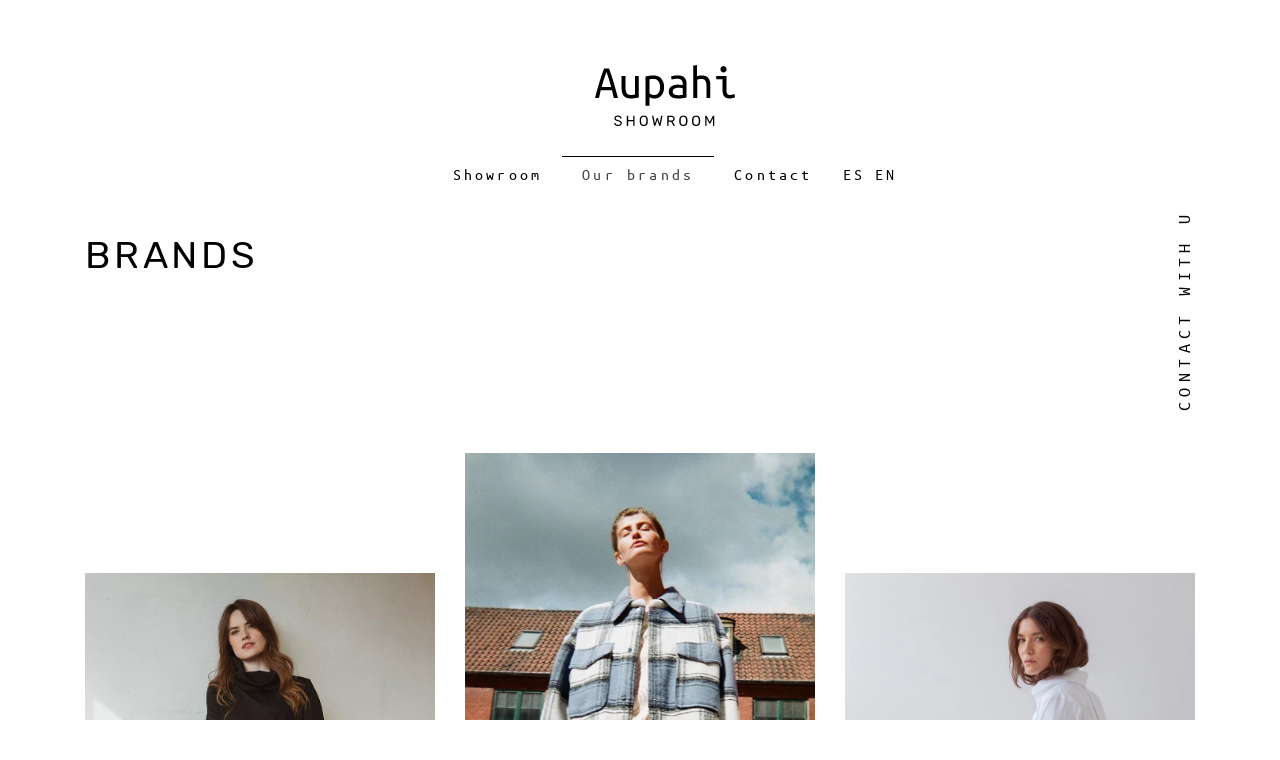

--- FILE ---
content_type: text/html; charset=UTF-8
request_url: https://www.aupahi.com/our-brands/
body_size: 95510
content:
<!DOCTYPE html>
<html lang="en-GB" prefix="og: https://ogp.me/ns#">
<head>

    
    <meta charset="UTF-8">
    <meta name="viewport" content="width=device-width, initial-scale=1">
    <link rel="profile" href="https://gmpg.org/xfn/11">
    <meta http-equiv="X-UA-Compatible" content="IE=edge">

    
                        <link rel="preload" href="https://www.aupahi.com/wp-content/uploads/sites/284/fonts/rubik-regular.woff2" as="font" type="font/woff2" crossorigin>

                        
                        <link rel="preload" href="https://www.aupahi.com/wp-content/uploads/sites/284/fonts/rubik-bold.woff2" as="font" type="font/woff2" crossorigin>

                        
                        <link rel="preload" href="https://www.aupahi.com/wp-content/uploads/sites/284/fonts/ubuntumono-regular.woff2" as="font" type="font/woff2" crossorigin>

                        	<style>img:is([sizes="auto" i], [sizes^="auto," i]) { contain-intrinsic-size: 3000px 1500px }</style>
	<link rel="alternate" href="https://www.aupahi.com/es/nuestras-marcas/" hreflang="es" />
<link rel="alternate" href="https://www.aupahi.com/our-brands/" hreflang="en" />

<!-- Search Engine Optimization by Rank Math - https://rankmath.com/ -->
<title>Our brands &bull; Aupahi Showroom</title>
<meta name="robots" content="index, follow, max-snippet:-1, max-video-preview:-1, max-image-preview:large"/>
<link rel="canonical" href="https://www.aupahi.com/our-brands/" />
<meta property="og:locale" content="en_GB" />
<meta property="og:type" content="article" />
<meta property="og:title" content="Our brands &bull; Aupahi Showroom" />
<meta property="og:url" content="https://www.aupahi.com/our-brands/" />
<meta property="og:site_name" content="Aupahi Showroom" />
<meta property="og:updated_time" content="2025-07-09T07:30:04+00:00" />
<meta property="article:published_time" content="2019-10-28T18:23:15+00:00" />
<meta property="article:modified_time" content="2025-07-09T07:30:04+00:00" />
<meta name="twitter:card" content="summary" />
<meta name="twitter:title" content="Our brands &bull; Aupahi Showroom" />
<meta name="twitter:label1" content="Time to read" />
<meta name="twitter:data1" content="8 minutes" />
<script type="application/ld+json" class="rank-math-schema">{"@context":"https://schema.org","@graph":[{"@type":"Organization","@id":"https://www.aupahi.com/#organization","name":"Sublime Canarias","url":"https://www.sublimecanarias.com"},{"@type":"WebSite","@id":"https://www.aupahi.com/#website","url":"https://www.aupahi.com","name":"Sublime Canarias","publisher":{"@id":"https://www.aupahi.com/#organization"},"inLanguage":"en-GB"},{"@type":"BreadcrumbList","@id":"https://www.aupahi.com/our-brands/#breadcrumb","itemListElement":[{"@type":"ListItem","position":"1","item":{"@id":"https://www.aupahi.com/","name":"Home"}},{"@type":"ListItem","position":"2","item":{"@id":"https://www.aupahi.com/our-brands/","name":"Our brands"}}]},{"@type":"WebPage","@id":"https://www.aupahi.com/our-brands/#webpage","url":"https://www.aupahi.com/our-brands/","name":"Our brands &bull; Aupahi Showroom","datePublished":"2019-10-28T18:23:15+00:00","dateModified":"2025-07-09T07:30:04+00:00","isPartOf":{"@id":"https://www.aupahi.com/#website"},"inLanguage":"en-GB","breadcrumb":{"@id":"https://www.aupahi.com/our-brands/#breadcrumb"}},{"@type":"Person","@id":"https://www.aupahi.com/our-brands/#author","name":"Marta Goikoetxea","image":{"@type":"ImageObject","@id":"https://secure.gravatar.com/avatar/83732b53063fa09b99d3ab3e19b02d041e3c4c252424b93e3d6e3175429be715?s=96&amp;d=mm&amp;r=g","url":"https://secure.gravatar.com/avatar/83732b53063fa09b99d3ab3e19b02d041e3c4c252424b93e3d6e3175429be715?s=96&amp;d=mm&amp;r=g","caption":"Marta Goikoetxea","inLanguage":"en-GB"},"worksFor":{"@id":"https://www.aupahi.com/#organization"}},{"@type":"Article","headline":"Our brands &bull; Aupahi Showroom","datePublished":"2019-10-28T18:23:15+00:00","dateModified":"2025-07-09T07:30:04+00:00","author":{"@id":"https://www.aupahi.com/our-brands/#author","name":"Marta Goikoetxea"},"publisher":{"@id":"https://www.aupahi.com/#organization"},"name":"Our brands &bull; Aupahi Showroom","@id":"https://www.aupahi.com/our-brands/#richSnippet","isPartOf":{"@id":"https://www.aupahi.com/our-brands/#webpage"},"inLanguage":"en-GB","mainEntityOfPage":{"@id":"https://www.aupahi.com/our-brands/#webpage"}}]}</script>
<!-- /Rank Math WordPress SEO plugin -->

<link rel="alternate" type="application/rss+xml" title="Aupahi Showroom &raquo; Feed" href="https://www.aupahi.com/feed/" />
<link rel="alternate" type="application/rss+xml" title="Aupahi Showroom &raquo; Comments Feed" href="https://www.aupahi.com/comments/feed/" />
<link rel='stylesheet' id='web-bootstrap-style-css' href='https://www.aupahi.com/wp-content/themes/pom/assets/dist/css/base/bootstrap.min.css?ver=1.0.2' type='text/css' media='all' />
<link rel='stylesheet' id='web-flickity-style-css' href='https://www.aupahi.com/wp-content/themes/pom/assets/dist/css/base/flickity.min.css?ver=1.0.2' type='text/css' media='all' />
<link rel='stylesheet' id='web-photoswipe-style-css' href='https://www.aupahi.com/wp-content/themes/pom/assets/dist/css/base/photoswipe.min.css?ver=1.0.2' type='text/css' media='all' />
<link rel='stylesheet' id='web-jquery-datetimepicker-style-css' href='https://www.aupahi.com/wp-content/themes/pom/assets/dist/css/base/datetimepicker.min.css?ver=1.0.2' type='text/css' media='all' />
<link rel='stylesheet' id='web-juxtapose-style-css' href='https://www.aupahi.com/wp-content/themes/pom/assets/dist/css/base/juxtapose.min.css?ver=1.0.2' type='text/css' media='all' />
<link rel='stylesheet' id='web-pannellum-css' href='https://www.aupahi.com/wp-content/themes/pom/assets/dist/css/base/pannellum.min.css?ver=1.0.2' type='text/css' media='all' />
<link rel='stylesheet' id='web-main-style-css' href='https://www.aupahi.com/wp-content/uploads/sites/284/website.min.css?ver=1.0.2.1758618047' type='text/css' media='all' />
<style id='safe-svg-svg-icon-style-inline-css' type='text/css'>
.safe-svg-cover{text-align:center}.safe-svg-cover .safe-svg-inside{display:inline-block;max-width:100%}.safe-svg-cover svg{fill:currentColor;height:100%;max-height:100%;max-width:100%;width:100%}

</style>
<style id='pomatio-section-style-inline-css' type='text/css'>


</style>
<style id='pom-row-style-inline-css' type='text/css'>


</style>
<style id='pom-column-style-inline-css' type='text/css'>


</style>
<link rel='stylesheet' id='web-custom-styles-css' href='https://www.aupahi.com/wp-content/uploads/sites/284/custom.css?ver=1.0.2.1752045543' type='text/css' media='all' />
<link rel='stylesheet' id='web-custom-post-styles-css' href='https://www.aupahi.com/wp-content/uploads/sites/284/post-690.css?ver=1.0.2.1752046204' type='text/css' media='all' />
<link rel="icon" href="https://www.aupahi.com/wp-content/uploads/sites/284/2019/11/cropped-aupahi-favicon-32x32.png" sizes="32x32" />
<link rel="icon" href="https://www.aupahi.com/wp-content/uploads/sites/284/2019/11/cropped-aupahi-favicon-192x192.png" sizes="192x192" />
<link rel="apple-touch-icon" href="https://www.aupahi.com/wp-content/uploads/sites/284/2019/11/cropped-aupahi-favicon-180x180.png" />
<meta name="msapplication-TileImage" content="https://www.aupahi.com/wp-content/uploads/sites/284/2019/11/cropped-aupahi-favicon-270x270.png" />

</head>

<body class="wp-singular page-template-default page page-id-690 wp-theme-pom web-header-1 web-has-page-border-padding web-page-border-md lang-en">


<a href="#content" class="skip-link">Skip to main content</a>

<div class="web-page-border-padding web-page-border-md"></div>
<header class="web-header    web-header-opaque ">
    
    <div class="web-logo-top">
        
<a href="https://www.aupahi.com/" rel="home" class="web-nav-logo" aria-label="selected brands for you" title="selected brands for you" itemprop="url">
	<img class="web-hide-on-sm web-hide-on-xs" src="https://www.aupahi.com/wp-content/uploads/sites/284/2019/11/logo-aupahi.svg" alt="Aupahi Showroom" itemprop="logo"><img class="web-hide-on-lg web-hide-on-md" src="https://www.aupahi.com/wp-content/uploads/sites/284/2019/11/logo-aupahi-m.svg" alt="Aupahi Showroom" itemprop="logo"></a>
    </div>

    
<nav class="web-main-nav sticky-off web-navbar fw-300 text-transform-none lh-1-5 fs-16">
    <div class="container">
        <div class="web-nav-table web-centered-icons">
            <ul class="web-nav align-center hidden-md-down"><li id="menu-item-836-menu-1" class="main-menu-item  menu-item-even menu-item-depth-0  menu-item menu-item-type-post_type menu-item-object-page"><a href="https://www.aupahi.com/showroom/" class="menu-link main-menu-link"><span><span class="web-nav-item-content"><span class="web-nav-item-title">Showroom</span></span></span></a></li><li id="menu-item-837-menu-1" class="main-menu-item  menu-item-even menu-item-depth-0  menu-item menu-item-type-post_type menu-item-object-page current-menu-item page_item page-item-690 current_page_item active"><a href="https://www.aupahi.com/our-brands/" class="menu-link main-menu-link"><span><span class="web-nav-item-content"><span class="web-nav-item-title">Our brands</span></span></span></a></li><li id="menu-item-838-menu-1" class="main-menu-item  menu-item-even menu-item-depth-0  menu-item menu-item-type-post_type menu-item-object-page"><a href="https://www.aupahi.com/contact/" class="menu-link main-menu-link"><span><span class="web-nav-item-content"><span class="web-nav-item-title">Contact</span></span></span></a></li><li id="menu-item-901-es-menu-1" class="main-menu-item  menu-item-even menu-item-depth-0 lang-item lang-item-25 lang-item-es lang-item-first menu-item menu-item-type-custom menu-item-object-custom"><a href="https://www.aupahi.com/es/nuestras-marcas/" class="menu-link main-menu-link"><span><span class="web-nav-item-content"><span class="web-nav-item-title">ES</span></span></span></a></li><li id="menu-item-901-en-menu-1" class="main-menu-item  menu-item-even menu-item-depth-0 lang-item lang-item-31 lang-item-en current-lang menu-item menu-item-type-custom menu-item-object-custom"><a href="https://www.aupahi.com/our-brands/" class="menu-link main-menu-link"><span><span class="web-nav-item-content"><span class="web-nav-item-title">EN</span></span></span></a></li></ul>
            <ul class="web-nav align-right web-nav-icons">

                
                    <li class="single-icon hidden-lg-up">
                        <a href="#" class="web-mobile-toggle no-effect-on-link" data-nav-toggle="#web-nav-mobile" aria-label="Burger menu navigation menu">
                            <span class="toggle-main-icon text-main-1"><i class="icon web-svg-icon linearicons menu"><svg version="1.1" xmlns="http://www.w3.org/2000/svg" xmlns:xlink="http://www.w3.org/1999/xlink" width="20" height="20" viewBox="0 0 20 20"><path  d="M17.5 6h-15c-0.276 0-0.5-0.224-0.5-0.5s0.224-0.5 0.5-0.5h15c0.276 0 0.5 0.224 0.5 0.5s-0.224 0.5-0.5 0.5z"></path><path  d="M17.5 11h-15c-0.276 0-0.5-0.224-0.5-0.5s0.224-0.5 0.5-0.5h15c0.276 0 0.5 0.224 0.5 0.5s-0.224 0.5-0.5 0.5z"></path><path  d="M17.5 16h-15c-0.276 0-0.5-0.224-0.5-0.5s0.224-0.5 0.5-0.5h15c0.276 0 0.5 0.224 0.5 0.5s-0.224 0.5-0.5 0.5z"></path></svg></i></span>
                            <span class="toggle-close-icon"><i class="icon web-svg-icon feather x"><svg xmlns="http://www.w3.org/2000/svg" width="20" height="20" fill="none" stroke="currentColor" stroke-linecap="round" stroke-linejoin="round" stroke-width="2" class="feather feather-x" viewBox="0 0 24 24"><path d="M18 6L6 18M6 6l12 12"/></svg></i></span>
                        </a>
                    </li>

                    
            </ul>
        </div>
    </div>
</nav>


</header>
<header class="web-header-secondary">

	
<div id="web-nav-mobile" class="web-navbar web-navbar-side hidden-lg-up web-navbar-left-side  align-left web-navbar-overlay-content bg-main-15 text-main-11">
    <div class="web-navbar-bg">
        <div class="bg-image"></div>
    </div>

    
    <div class="web-nav-table">
        <div class="web-nav-row">
            
            <span class="web-mobile-toggle no-effect-on-link db align-right" data-nav-toggle="#web-nav-mobile"><i class="icon web-svg-icon feather x"><svg xmlns="http://www.w3.org/2000/svg" width="20" height="20" fill="none" stroke="currentColor" stroke-linecap="round" stroke-linejoin="round" stroke-width="2" class="feather feather-x" viewBox="0 0 24 24"><path d="M18 6L6 18M6 6l12 12"/></svg></i></span>
        </div>
        <div class="web-nav-row web-nav-row-full web-nav-row-center">
            <div class="web-navbar-mobile-content">
                <ul class="web-nav hidden-lg-up"><li id="menu-item-836-mobile-nav" class="main-menu-item  menu-item-even menu-item-depth-0  menu-item menu-item-type-post_type menu-item-object-page"><a href="https://www.aupahi.com/showroom/" class="menu-link main-menu-link"><span><span class="web-nav-item-content"><span class="web-nav-item-title">Showroom</span></span></span></a></li><li id="menu-item-837-mobile-nav" class="main-menu-item  menu-item-even menu-item-depth-0  menu-item menu-item-type-post_type menu-item-object-page current-menu-item page_item page-item-690 current_page_item active"><a href="https://www.aupahi.com/our-brands/" class="menu-link main-menu-link"><span><span class="web-nav-item-content"><span class="web-nav-item-title">Our brands</span></span></span></a></li><li id="menu-item-838-mobile-nav" class="main-menu-item  menu-item-even menu-item-depth-0  menu-item menu-item-type-post_type menu-item-object-page"><a href="https://www.aupahi.com/contact/" class="menu-link main-menu-link"><span><span class="web-nav-item-content"><span class="web-nav-item-title">Contact</span></span></span></a></li><li id="menu-item-901-es-mobile-nav" class="main-menu-item  menu-item-even menu-item-depth-0 lang-item lang-item-25 lang-item-es lang-item-first menu-item menu-item-type-custom menu-item-object-custom"><a href="https://www.aupahi.com/es/nuestras-marcas/" class="menu-link main-menu-link"><span><span class="web-nav-item-content"><span class="web-nav-item-title">ES</span></span></span></a></li><li id="menu-item-901-en-mobile-nav" class="main-menu-item  menu-item-even menu-item-depth-0 lang-item lang-item-31 lang-item-en current-lang menu-item menu-item-type-custom menu-item-object-custom"><a href="https://www.aupahi.com/our-brands/" class="menu-link main-menu-link"><span><span class="web-nav-item-content"><span class="web-nav-item-title">EN</span></span></span></a></li></ul>            </div>
        </div>

            </div>
    </div>

</header>


<div class="web-main" id="content">
    
<article id="post-690" class="post-690 page type-page status-publish hentry">
    <section class="web_1573126363992 web-box" id="" style=" ">
            
                
                
                <div class="container">
                    <div class="row  ">
    <div class="col-lg-6 web_1573126369203" style=" ">
	        
	        
        <div class="align-left  ">
            
                    
                <h1 class="h1 text-main-15    ">Brands</h1>
                    
        </div>
    </div><div class="col-lg-6" style=" ">
	        
	        
        <div class="align-left ">
            <a href="https://www.aupahi.com/contact/" rel="" class="web-btn  web-btn-2  web-btn-default  texto-vertical">
                <span>Contact with us</span>
                
                <span class="web-btn-effect-bg"></span>
            </a>
        </div>
    </div>
                    </div>
                </div>
            
        </section>
    
        <section class="web_1575374395852 web-box" id="1573116683466-998c8f44-a9ba" style=" ">
            
                
                
                <div class="container">
                    <div class="row  ">
    <div class="marcas col-lg-4 web_1573133860408 animateme scrollme disable-animations-mobile" style=" " data-when="span" data-reverse="false" data-opacity="1" data-translatey="-250">
	        
	            
    <div class="web-image-block-container align-center ">
		        <div class="web-image-block  web-image-box hover     ">
			                
                <img fetchpriority="high" decoding="async" class="  lazy" src="https://www.aupahi.com/wp-content/uploads/sites/284/2022/01/skfk.jpg" data-src="https://www.aupahi.com/wp-content/uploads/sites/284/2022/01/skfk.jpg" title="SKFK" width="881" height="1320" srcset="https://www.aupahi.com/wp-content/uploads/sites/284/2022/01/skfk.jpg 881w, https://www.aupahi.com/wp-content/uploads/sites/284/2022/01/skfk-200x300.jpg 200w, https://www.aupahi.com/wp-content/uploads/sites/284/2022/01/skfk-683x1024.jpg 683w, https://www.aupahi.com/wp-content/uploads/sites/284/2022/01/skfk-768x1151.jpg 768w" data-srcset="https://www.aupahi.com/wp-content/uploads/sites/284/2022/01/skfk.jpg 881w, https://www.aupahi.com/wp-content/uploads/sites/284/2022/01/skfk-200x300.jpg 200w, https://www.aupahi.com/wp-content/uploads/sites/284/2022/01/skfk-683x1024.jpg 683w, https://www.aupahi.com/wp-content/uploads/sites/284/2022/01/skfk-768x1151.jpg 768w" data-description="&lt;p&gt;Women&lt;/p&gt;
">
				
				                
                <div class="web-image-box-overlay web-image-box-bottom align-center with-frame text-main-11" style="background-color: rgba(0,0,0,1);">
					<a href="https://www.skfk-ethical-fashion.com/es/" rel="noopener" target="_blank" class="web-image-box-link-overlay"></a><div><a class="text-main-11" href="https://www.skfk-ethical-fashion.com/es/" rel="noopener"><div class="web-image-box-icon"><i class="icon web-svg-icon marcas skfk"><?xml version="1.0" encoding="UTF-8"?> <!-- Generator: Adobe Illustrator 25.4.0, SVG Export Plug-In . SVG Version: 6.00 Build 0) --> <svg xmlns="http://www.w3.org/2000/svg" xmlns:xlink="http://www.w3.org/1999/xlink" version="1.1" id="Capa_1" x="0px" y="0px" viewbox="0 0 1000 475.1" style="enable-background:new 0 0 1000 475.1;" xml:space="preserve"> <g> <path d="M61.2,343.1c-3-0.7-6-1.6-9-2.1C21,335.4,0.4,311.6,1,281.3c4.1,0,8.1,0,13,0c0.9,2.5,2.2,5.2,2.9,8.1 c8.2,33.6,46,40.1,67.6,32c23.2-8.8,29.5-39.9,10.3-55.2c-9.3-7.4-20.9-12.1-31.4-18c-8.8-4.9-18-9.1-26.2-14.8 c-21.2-14.8-29.1-37.6-22.7-62.2c6.2-23.7,23.2-37.6,50.1-41.1c39.8-5.2,66.7,14.8,69.8,52.9c-4.3,0.2-8.7,0.4-13.6,0.6 c-4.7-16.4-12.7-30.4-31.4-33.2c-9.1-1.4-18.8-1.2-27.9,0.4c-11.2,1.9-18.4,9.8-20.6,20.7c-2.3,11.4,0.3,22.2,10.6,29.1 c8.9,5.9,18.7,10.4,28.2,15.4c9.5,5,19.5,9.2,28.7,14.7c24.2,14.7,35.1,37.9,30.1,62.3c-4.9,24.1-24.5,42.3-51.5,47.8 c-3,0.6-5.9,1.5-8.9,2.3C72.4,343.1,66.8,343.1,61.2,343.1z"></path> <path d="M439.1,340.7c-13.3,0-24.6,0-36.9,0c-23.7-32.1-47.7-64.7-71.6-97.1c-5.1,0-9.5,0-14.9,0c0,32.2,0,64.1,0,96.8 c-12.5,0-24.2,0-36.8,0c0-69.3,0-138.8,0-209c11.8,0,23.4,0,36.1,0c0,32.1,0,63.9,0,96.4c5.5,0,9.9,0,15.8,0 c23.3-31.5,47.4-64,71.6-96.6c11.7,0,23.1,0,36.8,0c-26.3,35.4-51.7,69.7-77.6,104.7C387.1,270.3,412.6,304.9,439.1,340.7z"></path> <path d="M838.5,130.9c12.2,0,23.4,0,35.8,0c0,32.1,0,63.9,0,96.6c5.9,0,10.6,0,16.4,0c23.6-31.8,47.6-64.3,71.6-96.7 c11.8,0,23,0,36.8,0c-26.5,35.8-52,70.2-77.8,105c25.7,34.7,51.1,69.2,77.5,104.8c-13,0-24.3,0-37,0 c-23.4-31.8-47.4-64.3-71.5-96.9c-4.8,0-9.3,0-15.2,0c0,32.3,0,64.4,0,97.1c-12.9,0-24.3,0-36.5,0 C838.5,271,838.5,201.4,838.5,130.9z"></path> <path d="M615,242.9c0,33.5,0,65.1,0,97.2c-12.2,0-23.6,0-36,0c0-69.5,0-139.1,0-209.3c39.7,0,79.3,0,119.5,0c0,4.6,0,8.9,0,14.5 c-27.5,0-54.9,0-82.7,0c0,27.5,0,53.6,0,80.9c17.9,0,35.9,0,54.8,0c0,5.9,0,10.7,0,16.7C652.4,242.9,634.4,242.9,615,242.9z"></path> </g> </svg> </i></div></a><p class="web-image-box-description"></p><p>Women</p>
<a href="https://www.skfk-ethical-fashion.com/es/" rel="noopener" target="_blank" class="web-btn web-btn-3">Ir a la web</a></div>                </div>
				
				        </div>
		    </div>
	
	<div class="web-gap-30  "></div>    
    <div class="web-image-block-container align-center ">
		        <div class="web-image-block  web-image-box hover     ">
			                
                <img decoding="async" class="  lazy" src="https://www.aupahi.com/wp-content/uploads/sites/284/2019/11/part-two.jpg" data-src="https://www.aupahi.com/wp-content/uploads/sites/284/2019/11/part-two.jpg" title="Part Two" width="881" height="1320" srcset="https://www.aupahi.com/wp-content/uploads/sites/284/2019/11/part-two.jpg 881w, https://www.aupahi.com/wp-content/uploads/sites/284/2019/11/part-two-200x300.jpg 200w, https://www.aupahi.com/wp-content/uploads/sites/284/2019/11/part-two-768x1151.jpg 768w, https://www.aupahi.com/wp-content/uploads/sites/284/2019/11/part-two-683x1024.jpg 683w" data-srcset="https://www.aupahi.com/wp-content/uploads/sites/284/2019/11/part-two.jpg 881w, https://www.aupahi.com/wp-content/uploads/sites/284/2019/11/part-two-200x300.jpg 200w, https://www.aupahi.com/wp-content/uploads/sites/284/2019/11/part-two-768x1151.jpg 768w, https://www.aupahi.com/wp-content/uploads/sites/284/2019/11/part-two-683x1024.jpg 683w" data-description="&lt;p&gt;Women&lt;/p&gt;
">
				
				                
                <div class="web-image-box-overlay web-image-box-bottom align-center with-frame text-main-11" style="background-color: rgba(0,0,0,1);">
					<a href="https://www.parttwo.com/" rel="noopener" target="_blank" class="web-image-box-link-overlay"></a><div><a class="text-main-11" href="https://www.parttwo.com/" rel="noopener"><div class="web-image-box-icon"><i class="icon web-svg-icon marcas marca-parttwo"><?xml version="1.0" encoding="UTF-8"?> <!-- Generator: Adobe Illustrator 23.0.3, SVG Export Plug-In . SVG Version: 6.00 Build 0) --> <svg xmlns="http://www.w3.org/2000/svg" xmlns:xlink="http://www.w3.org/1999/xlink" id="Layer_1" x="0px" y="0px" viewbox="0 0 1212.1 155.8" style="enable-background:new 0 0 1212.1 155.8;" xml:space="preserve"> <g id="BNUo62.tif"> <g> <path d="M0,5.2C1.5,3.2,3.6,3,5.9,3C16,3.2,26,3.4,36.1,3.4C52.4,3.4,68.7,3,85,3.1c13.2,0,26.3,1.2,39,4.9 c6.6,1.9,12.8,4.5,18.3,8.7c14.8,11.4,16.8,26.2,7.2,41.8c-6.2,10.1-15.8,16.1-26.4,20.5c-12.7,5.3-26,7.6-39.7,8 c-4.4,0.1-8.9,0-13.4-0.2c-1.4-0.1-2.8-0.8-3.9-1.1c-0.8-2.6,0.1-3.8,2-4.1c2.4-0.4,4.8-0.5,7.2-0.5c10.8-0.2,21.4-1.6,31.4-6 c5.6-2.5,10.7-5.7,14.8-10.3c7.4-8.5,7.2-18,3.2-27.7c-3.9-9.5-11.7-15.3-20.8-19.5c-8.9-4.1-18.4-5.7-28.1-5.7 c-5.2,0-10.4,0.3-15.5,0.5c-1.1,0.1-2.3,0.4-3.7,0.7c-0.1,1.1-0.4,2-0.4,3c0,32.5-0.1,65.1,0.1,97.6c0,8.5,0.8,17.1,1.7,25.6 c0.6,5.9,3.6,8.4,9.6,8.8c4.8,0.4,9.6,0.6,14.4,0.9c0.7,0,1.6,0,2.1,0.4c0.8,0.5,1.8,1.4,1.8,2.1c0,0.7-0.9,2-1.7,2.2 c-1.9,0.5-4,0.9-6,0.9c-12-0.1-24-0.6-36-0.6c-9.8,0-19.6,0.4-29.4,0.6c-1.9,0-3.8,0-5.6-0.5c-1-0.3-2.2-1.6-2.2-2.4 c0-0.8,1.4-2.1,2.3-2.3c2.6-0.5,5.4-0.5,8.1-0.7c6.2-0.5,8.6-2.1,9.5-8.2c1.1-7.2,1.8-14.5,1.8-21.8C27,90.6,26.9,62.8,26.9,35 c0-5.3-0.3-10.7-0.5-16c-0.3-5.4-2.3-8-7.5-9C14.2,9,9.4,9,4.7,8.4C3.1,8.1,1.6,7.2,0,6.5C0,6.1,0,5.7,0,5.2z"></path> <path d="M664,0c7.2,2.6,14.7,3,22.2,3.1c46.6,0.2,93.1,0.4,139.7,0.4c6.7,0,13.4-1.1,20.1-1.7c4.1-0.3,5.1,0.5,4.9,4.6 c-0.2,7-0.6,14-0.9,21c-0.1,2.2-1.4,3.3-3.7,3.6c-2.4,0.2-4-0.7-4.6-2.8c-0.1-0.5-0.3-1-0.3-1.5c-0.1-4.9-3-7.6-7.4-8.6 c-6-1.3-12-2.7-18.1-2.9c-15.8-0.6-31.5-0.7-47.6-0.9c0,1,0,1.8,0,2.6c0,30.1-0.1,60.1,0.1,90.2c0.1,10,0.8,20,1.3,30 c0,0.9,0.3,1.9,0.5,2.8c1,5.1,3.6,7.7,8.9,8.2c4.9,0.4,9.9,0.7,14.9,0.9c2.7,0.1,4.4,1,4.3,2.5c-0.1,2.3-2,2.8-3.8,2.8 c-5.5,0.2-11,0.3-16.4,0.2c-6.6,0-13.1-0.4-19.7-0.4c-12.1,0-24.1,0.3-36.2,0.4c-1.4,0-2.9-0.3-4.2-0.9c-0.7-0.3-1.4-1.4-1.4-2.2 c0-0.6,0.8-1.5,1.5-1.9c0.8-0.4,1.8-0.5,2.7-0.6c2.9-0.3,5.8-0.5,8.7-0.8c3.3-0.3,5.6-2.2,6.2-5.3c1.1-5.6,2.3-11.2,2.4-16.8 c0.3-36.5,0.4-73,0.5-109.4c0-0.6-0.1-1.3-0.1-2.1c-0.9,0-1.7,0-2.5,0c-14.3,0.1-28.5,0.1-42.8,0.3c-5.5,0.1-10.9,0.6-16.4,1 c-7.3,0.5-12.5,4.4-16.4,10.3c-1.2,1.8-2.6,2.9-4.8,3c-2.9,0.1-4.5-1.7-3.6-4.5c1.7-5.6,3.7-11.1,5.5-16.6c0.4-1,0.7-2.1,1.2-3.1 c0.9-2.1,2.2-4,4.5-4.8C663.4,0,663.7,0,664,0z"></path> <path d="M893.5,155.8c-2.4-0.9-3.6-2.8-4.7-4.9c-12.8-24.6-25.7-49.2-38.6-73.8c-0.6-1.1-1.2-2.2-1.9-3.2c-1.6-2.7-4-4.2-7.2-4.2 c-1.7,0-3.4,0-5-0.5c-0.9-0.3-1.5-1.4-2.3-2.2c0.7-0.7,1.4-1.7,2.3-2c1.3-0.4,2.7-0.4,4.1-0.4c13.2,0,26.4,0,39.7,0 c1.3,0,2.7,0,3.9,0.4c1,0.3,1.8,1.1,3,1.7c-2.6,4.4-7,1.8-10.3,3.7c0.5,1.5,0.8,3.2,1.5,4.6c5.1,11.2,10.2,22.5,15.3,33.7 c2.4,5.2,5,10.4,7.5,15.6c0.3,0.7,0.7,1.4,1.3,2.4c0.7-1.1,1.2-2,1.7-2.9c10.2-17.5,20.4-34.9,30.6-52.4c0.6-1.1,1.3-2.1,2-3.2 c3.1-4.3,7.4-4.3,10.3,0.1c4.9,7.4,9.7,15,14.5,22.4c7.1,11,14.2,21.9,21.3,32.9c0.4,0.6,0.8,1.2,1.4,2c0.4-0.6,0.7-1.1,0.9-1.5 c7.2-15.5,14.5-30.9,21.7-46.4c1-2.1,1.4-4.5,2.3-7.3c-2.4-0.4-4-0.6-5.7-0.9c-1.4-0.2-2.9-0.2-4.3-0.5c-1.4-0.3-2.4-1.1-1.9-3 c1.5-1.6,3.6-1.5,5.6-1.5c7.9,0,15.8,0.2,23.7,0.2c3.4,0,6.9-0.3,10.3-0.2c1.7,0,3.3,0.6,4.7,0.9c0.8,2.5-0.3,3.4-1.9,3.7 c-1.6,0.3-3.2,0.4-4.8,0.4c-3.4-0.1-5.9,1.5-7.5,4.4c-3.5,6.2-7.2,12.4-10.5,18.7c-10,19-20,38.2-29.9,57.3 c-1.2,2.4-2.6,4.5-5.1,5.7c-1,0-2,0-3.1,0c-1.7-1.7-3.8-3.2-5.2-5.2c-10.5-15.9-20.8-31.8-31.1-47.7c-1.7-2.7-3.5-5.3-5.4-8.2 c-0.5,0.8-0.9,1.3-1.2,1.9c-4.3,7.2-8.4,14.4-12.8,21.4c-6.9,11-13.9,22-21,32.8c-1.3,2-3.5,3.3-5.4,5 C895.2,155.8,894.3,155.8,893.5,155.8z"></path> <path d="M1129.1,155.8c-4.2-0.4-8.4-0.8-12.6-1.4c-14.9-2.1-29-6.4-40.7-16.4c-7-6-12.1-13.3-13.8-22.5 c-2.2-11.7,1.6-21.7,9.4-30.2c8.3-9.1,18.9-14.2,30.5-17.6c15.1-4.4,30.5-5.1,46-4.2c11.2,0.6,22.2,2.4,32.8,6.3 c8.7,3.3,16.8,7.7,22.9,14.9c11.6,13.6,11.2,33.1-0.9,47.1c-8.5,9.8-19.5,15.4-31.7,19.1c-8.5,2.6-17.2,4-26.1,4.5 c-0.9,0.1-1.8,0.3-2.8,0.4C1137.9,155.8,1133.5,155.8,1129.1,155.8z M1132.5,70c0-0.2-0.1-0.4-0.1-0.6c-6.2,1-12.6,1.5-18.7,3.1 c-10.4,2.7-18.7,8.3-22.8,18.7c-5.8,14.8-2.9,33.7,12.3,45.1c17.9,13.3,38.1,15.3,59.1,9.1c8.2-2.4,14.7-7.6,18.6-15.4 c7.1-14.1,7-37.6-14.2-50.9C1156.3,72.5,1144.7,70.1,1132.5,70z"></path> <path d="M456.3,150.6c-0.2,2.6-1.5,3.3-2.9,3.3c-12-0.1-24,1.2-35.9-1.1c-8-1.5-14.6-6-20.6-11.1c-8.1-6.9-16.1-14-24-21.1 c-1.7-1.5-3.4-2.2-5.7-2.2c-4.3,0.1-8.6,0-13,0c-0.1,0.5-0.3,1-0.3,1.5c0.2,7.4,0.3,14.8,0.7,22.1c0.3,5.3,1.6,6.5,6.8,6.8 c2.5,0.2,5,0.2,7.4,0.4c0.8,0.1,1.7,0.1,2.3,0.5c0.6,0.3,1.4,1.1,1.4,1.7c0,0.7-0.7,1.7-1.3,2c-1.1,0.5-2.4,0.6-3.6,0.6 c-8.3-0.1-16.5-0.3-24.8-0.3c-8.1,0-16.2,0.2-24.3,0.3c-1.1,0-2.3-0.2-3.4-0.5c-1.4-0.4-2.1-1.3-1.5-3.4c1.2-0.3,2.6-0.7,4-0.9 c1.9-0.2,3.8-0.3,5.7-0.4c2.4,0,3.7-1.4,4-3.6c0.6-4.2,1.2-8.4,1.3-12.6c0.1-17.5,0.1-35.1,0-52.7c0-1.7-0.2-3.5-0.4-5.2 c-0.3-2.7-1.3-4.1-3.9-4.5c-2.4-0.4-4.9-0.5-7.4-0.7c-1.4-0.1-2.8-0.1-4.1-0.4c-1.6-0.3-2.5-1.2-2-3.1c1.5-1.7,3.6-1.5,5.6-1.5 c10.3,0.1,20.6,0.3,30.9,0.3c4.9,0,9.8-0.2,14.7-0.3c11.9-0.1,23.7-0.1,35.1,3.9c3,1,6,2.5,8.5,4.4c9.9,7.3,10.9,18.7,2.1,27.4 c-4,4-9,6.9-13.5,10.3c-0.9,0.7-2,1.2-3.3,2c3,2.4,5.9,4.8,8.8,7.1c9,6.9,17.9,13.9,27,20.7c7.6,5.7,16.2,8.9,25.9,9 C453.9,149.3,455.1,150.2,456.3,150.6z M354,109.1c6.7,1.1,13.2,1.6,19.7,0.8c7-0.9,12-4.7,14-11.5c2.1-7.1,1.1-13.8-4.8-18.8 c-8.4-7.1-18.5-7.2-28.9-6.2C354,85.3,354,97.1,354,109.1z"></path> <path d="M239.8,148.7c-4.9-8.2-9.7-16.3-14.5-24.4c-13.2,0-26.4,0-39.9,0c-3.8,7.8-9.9,14.6-12.6,23.9c1.7,0.4,2.9,0.9,4.2,1 c1.8,0.2,3.7,0,5.5,0.1c1.5,0.1,3.2,0.3,3.3,2.2c0.1,1.9-1.6,2.5-3.2,2.5c-3,0.1-6,0-9,0c-11.1,0-22.2,0.1-33.3,0 c-1.3,0-2.6-0.2-3.8-0.7c-0.6-0.2-1.2-1.2-1.1-1.9c0-0.6,0.7-1.4,1.3-1.7c0.7-0.4,1.5-0.4,2.3-0.5c1.1-0.1,2.2-0.1,3.3-0.1 c6.8,0.1,11.8-2.8,15.4-8.6c14.9-24,30-47.9,45-71.9c0.7-1.2,1.5-2.4,2.3-3.5c3.1-4.1,7.3-4.3,10.4-0.1c2.7,3.6,5,7.5,7.5,11.4 c12.5,19.8,25,39.7,37.5,59.5c0.8,1.2,1.7,2.4,2.5,3.6c4.5,6.8,10.8,10.3,19.1,9.7c1.2-0.1,2.5,0.1,3.6,0.5 c0.6,0.2,1.3,1.2,1.3,1.8c0,0.6-0.7,1.4-1.3,1.8c-0.7,0.4-1.7,0.6-2.5,0.6c-14.5-0.1-29.1-0.1-43.6-0.3c-1.5,0-3.7,0.1-3.9-2 c-0.2-2.3,2.1-2.2,3.6-2.6C239.2,149.1,239.4,149,239.8,148.7z M220.2,115.6c-4.9-8.7-9.6-16.9-14.5-25.5 c-5,8.6-9.9,16.9-14.9,25.5C200.7,115.6,210.2,115.6,220.2,115.6z"></path> <path d="M541.5,74.2c0,0.9,0,1.7,0,2.4c0,18.5,0,37,0.1,55.5c0,3.9,0.4,7.7,0.8,11.6c0.4,3.6,1.9,4.8,5.5,5 c3.2,0.2,6.4,0.2,9.6,0.5c1.6,0.1,3.8,0.1,3.7,2.4c0,2.1-2.1,2.3-3.7,2.3c-8.5,0-17-0.1-25.4-0.1c-6.8,0-13.6,0.1-20.4,0.1 c-2.6,0-5.1,0.1-7.7,0c-1,0-2.1-0.1-3-0.6c-0.6-0.3-1.3-1.3-1.3-2c0-0.6,0.8-1.4,1.4-1.7c0.8-0.4,1.8-0.4,2.8-0.5 c1.2-0.1,2.5,0,3.7-0.1c4.9-0.4,6.1-1.4,6.6-6.3c0.4-3.9,0.7-7.9,0.7-11.8c0.1-18.1,0-36.3,0-54.4c0-0.8,0-1.6,0-2.5 c-3.5,0-6.7-0.1-9.9,0c-8.3,0.2-16.5,0.5-24.7,0.9c-4,0.2-6.8,2.2-8.7,5.8c-1.1,2.1-3.4,2.9-5.6,2c-1.6-0.6-2.3-2.2-1.6-4.7 c1.1-3.9,2.3-7.8,3.6-11.7c0.9-2.8,2.5-3.5,5.4-3.2c6,0.7,12,1.6,18,1.7c27.9,0.2,55.9,0.1,83.8,0c3.3,0,6.7-0.6,10-0.9 c3.2-0.3,4.4,0.7,4.3,4c-0.1,4.4-0.4,8.8-0.6,13.1c-0.1,2-1.3,3-3.3,3.1c-2.4,0.1-4-0.7-4-2.7c-0.2-3.8-2.6-5.1-5.6-5.6 c-4.3-0.7-8.7-1.4-13-1.6C556,74.1,548.9,74.2,541.5,74.2z"></path> </g> </g> </svg> </i></div></a><p class="web-image-box-description"></p><p>Women</p>
<a href="https://www.parttwo.com/" rel="noopener" target="_blank" class="web-btn web-btn-3">Ir a la web</a></div>                </div>
				
				        </div>
		    </div>
	
	<div class="web-gap-30  "></div>    
    <div class="web-image-block-container align-center ">
		        <div class="web-image-block  web-image-box hover     ">
			                
                <img decoding="async" class="  lazy" src="https://www.aupahi.com/wp-content/uploads/sites/284/2022/01/birden.jpg" data-src="https://www.aupahi.com/wp-content/uploads/sites/284/2022/01/birden.jpg" title="birden" width="881" height="1320" srcset="https://www.aupahi.com/wp-content/uploads/sites/284/2022/01/birden.jpg 881w, https://www.aupahi.com/wp-content/uploads/sites/284/2022/01/birden-200x300.jpg 200w, https://www.aupahi.com/wp-content/uploads/sites/284/2022/01/birden-683x1024.jpg 683w, https://www.aupahi.com/wp-content/uploads/sites/284/2022/01/birden-768x1151.jpg 768w" data-srcset="https://www.aupahi.com/wp-content/uploads/sites/284/2022/01/birden.jpg 881w, https://www.aupahi.com/wp-content/uploads/sites/284/2022/01/birden-200x300.jpg 200w, https://www.aupahi.com/wp-content/uploads/sites/284/2022/01/birden-683x1024.jpg 683w, https://www.aupahi.com/wp-content/uploads/sites/284/2022/01/birden-768x1151.jpg 768w" data-description="&lt;p&gt;Men&lt;/p&gt;
">
				
				                
                <div class="web-image-box-overlay web-image-box-bottom align-center with-frame text-main-11" style="background-color: rgba(0,0,0,1);">
					<a href="https://www.birden.com.br/" rel="noopener" target="_blank" class="web-image-box-link-overlay"></a><div><a class="text-main-11" href="https://www.birden.com.br/" rel="noopener"><div class="web-image-box-icon"><i class="icon web-svg-icon marcas birden"><?xml version="1.0" encoding="UTF-8"?> <!-- Generator: Adobe Illustrator 25.4.0, SVG Export Plug-In . SVG Version: 6.00 Build 0) --> <svg xmlns="http://www.w3.org/2000/svg" xmlns:xlink="http://www.w3.org/1999/xlink" version="1.1" id="Capa_1" x="0px" y="0px" viewbox="0 0 1000 362" style="enable-background:new 0 0 1000 362;" xml:space="preserve"> <g> <g> <path d="M381.6,13c-0.3,5.5-1,11-1,16.6c-0.1,100.6,0,201.2-0.2,301.8c0,5.1,2.2,11-2.9,15.6c-5.7-3.4-3.5-8.6-3.5-12.7 c-0.2-31.1-0.1-62.1-0.1-93.2c0-70.9,0-141.9,0-212.8c0-5.1-0.5-10.1-0.7-15.2C376,13,378.8,13,381.6,13z"></path> <path d="M150.6,327.9C76.5,329.4,2,270,1.5,179.4C1.1,98,68.4,32.1,150.4,32c82.9-0.1,149.7,65.8,149.8,147.8 C300.2,261.9,233.5,328,150.6,327.9z M151.4,43.3C75.3,43,13.2,104.3,13,179.8c-0.2,74.8,61.3,136.4,136.6,136.9 c76.1,0.5,138.7-60.5,139.2-135.8C289.4,105.8,227.2,43.6,151.4,43.3z"></path> <path d="M886.1,158.8c3,0,4.8,0,7.7,0c2.8,8,5.6,16.2,9.2,26.6c4.9-10.2,8.9-18.5,14.2-29.7c5,10.6,9,19,14,29.5 c3.6-10,6.6-18.1,9.6-26.4c2.7,0,4.9,0,8.7,0c-5.1,16-9.9,31.1-15.1,47.5c-10.7-6.6-9.9-18.5-17.6-27.4c-4.4,9.3-8.6,18-12.9,27 C896.6,198.6,890.9,183.2,886.1,158.8z"></path> <path d="M676.2,155.5c10.3,11.2,18.5,20.2,28.7,31.3c0-11,0-19,0-27.7c3.3,0,5.4,0,8.1,0c0,15.4,0,30.4,0,49.1 c-10.4-10.7-18.5-19.1-28.3-29.2c-0.6,9.6-1.1,17.4-1.6,25.5c-2.4,0.2-4.2,0.3-6.9,0.5C676.2,189.6,676.2,174.5,676.2,155.5z"></path> <path d="M615.1,113.3c-13.5,0-23.8-10.4-23.8-23.7c0.1-13.3,10.6-23.8,23.8-23.8c13.1,0,23.9,10.8,23.9,23.8 C639.1,102.6,628.3,113.3,615.1,113.3z M614.7,74.2c-11.6,5-15.8,10.2-14.4,17.7c1.2,6.7,7.8,12.5,14.5,12.7 c7.7,0.2,12.4-4.8,15.4-16.2C628.5,80.5,623.7,75.7,614.7,74.2z"></path> <path d="M729.9,85.8c-0.5,10.6-0.8,18.2-1.2,26.4c-2.7,0-4.7,0-7.5,0c-0.2-4.4-0.5-8.5-0.6-12.6c-0.1-10.9,0-21.9,2.6-34.2 c8.6,8.9,17.2,17.9,27.9,29c0-11.1,0-19.2,0-27.7c3-0.2,4.7-0.3,7.5-0.5c0,15.6,0,30.9,0,49.6C748.4,105.1,740.3,96.6,729.9,85.8z "></path> <path d="M758.7,299.1c-12.3-0.1-21.5-10.5-21.5-24.1c0-13.9,8.8-23.5,21.7-23.6c12.5,0,21.8,10.1,21.7,23.7 C780.4,288.4,770.6,299.2,758.7,299.1z M759.5,290.6c13.8-9,14.8-17.2,4.2-29.5c-10.6-0.4-13.9,1.4-15.9,8.7 C745.2,279.1,748.5,285.2,759.5,290.6z"></path> <path d="M782.9,157.8c8,8.8,16,17.6,25.9,28.5c0.6-10.5,1.1-18.8,1.7-27.3c2.6,0,4.3,0,7,0c0,15.3,0,30.3,0,46.6 c-12.3-5.6-17-18.3-29.3-26.3c0,9.5,0,17.4,0,25.7c-3.6-0.2-5.4-0.4-7.8-0.5c0-15.4,0-30.4,0-45.4 C781.1,158.6,782,158.2,782.9,157.8z"></path> <path d="M565.1,298.7c-8-8.7-16.1-17.4-25.9-28.1c-0.5,10.6-0.9,18.5-1.4,26.7c-2.9-0.1-4.6-0.2-7.1-0.4c0-15.4,0-30.4,0-48.4 c10.1,10.6,18.5,19.3,28.6,29.9c0.5-10.4,0.9-18.7,1.4-27.6c3.4,0.7,5.1,1,7.2,1.5c0,15.4,0,30.4,0,45.3 C566.9,297.9,566,298.3,565.1,298.7z"></path> <path d="M992.1,183.2c0-8.2,0-16.3,0-24.9c3.1,0.5,4.8,0.7,6.9,1c0,15.4,0,30.3,0,48.8c-10.3-10.7-18.4-19.1-28.3-29.4 c-0.6,9.8-1.1,17.6-1.6,25.8c-2.5,0.2-4.2,0.3-6.9,0.5c0-15.4,0-30.5,0-46.3c7.2,1,9.5,7.8,13.8,11.9c4.6,4.3,8.7,9.2,13,13.9 C990,184,991.1,183.6,992.1,183.2z"></path> <path d="M538.4,91.1c0-8.1,0-16.1,0-24.5c3.1-0.2,4.9-0.2,7.5-0.4c0,15.6,0,30.8,0,49.9c-10.2-11.1-18.2-19.7-28-30.4 c-0.7,10.4-1.3,18.3-1.8,26.6c-2.5,0.1-4.3,0.2-7,0.3c0-15.4,0-30.5,0-46.1c7.5,0.4,9.7,7.5,14.1,11.6c4.6,4.3,8.5,9.3,12.8,13.9 C536.7,91.7,537.6,91.4,538.4,91.1z"></path> <path d="M516.9,158.2c0.7,6.5,1.2,11.8,1.8,18.3c5.6,0,11.3,0,17.6,0c0.8-5.9,1.6-11.7,2.7-20.6c3.6,3.7,6.8,5.4,6.8,7.3 c0.4,13.7,0.2,27.4,0.2,41.4c-3.3,0-5,0-7.6,0c-0.7-5.6-1.4-10.9-2.1-17.2c-5.5,0-10.8,0-17.2,0c-0.7,5.4-1.5,11.1-2.3,17.1 c-2.6,0-4.7,0-7.6,0c0-14.7,0-29,0-44.2C511.3,159.7,513.6,159.1,516.9,158.2z"></path> <path d="M879.5,181.7c0.2,13.1-10.3,23.9-23.6,24c-13.7,0.2-24-9.7-24.1-23.2c-0.1-13.3,10.3-24.2,23.3-24.3 C868.1,158,879.3,168.8,879.5,181.7z M856,166.9c-11.5,3.7-15.8,8.4-15.3,16.2c0.5,6.8,6.4,13,13.2,13.8 c7.9,0.9,12.6-3.1,16.8-14.6C869.7,173.5,864.8,168.4,856,166.9z"></path> <path d="M813.2,72.7c-1.4,2.2-2.3,3.6-3.8,6c-4.2-1.6-8.3-3.1-12-4.5c-8.8,1.4-14.3,5.8-15.2,14.3c-0.7,6.7,2.6,11.6,8.6,14.5 c5.4,2.5,10.6,3.1,14.6-4.5c-3.1-1.5-5.7-2.7-8.8-4.3c0-1.9,0-4.1,0-6.9c5.2,0,10.1,0,16.1,0c0,6.5,0,12.7,0,18.9 c-12,9.4-24.3,9.3-33.2-0.3c-8.1-8.7-8.4-22.7-0.7-31.7C787.3,64.1,798.8,63.3,813.2,72.7z"></path> <path d="M757.6,204.6c-5-5.4-9.9-10.8-16.5-17.9c-1,6.7-1.7,11.4-2.6,17c-1.6,0.4-3.6,0.9-6.8,1.7c0-16.1,0-31.4,0-47.2 c3,0.5,4.7,0.8,7,1.2c0.4,4.9,0.8,9.3,1.4,16c5.3-6.8,9.4-12.2,12.6-16.3c6.3-0.3,9.8-0.4,15-0.7c-7,8.2-12.9,15.2-19,22.2 c6.6,7.9,12.7,15.3,19.8,23.9C763.7,204.6,760.7,204.6,757.6,204.6z"></path> <path d="M636.9,251.6c9.5,0,18.2,0,27.8,0c0.2,2.6,0.3,5,0.5,8.2c-6.8,0.3-12.7,0.6-19.4,0.9c-0.3,2.7-0.6,5.1-1,8.3 c5,0.6,9,1,13.9,1.5c0.3,2.3,0.7,4.7,1.1,8c-5.2,0.6-9.5,1.1-14.4,1.6c0,2.9,0,5,0,8.2c6.4,0.4,12.6,0.8,19.6,1.3 c0.2,2.5,0.4,4.6,0.7,7.5c-9.8,0-18.8,0-28.8,0C636.9,282.1,636.9,267.6,636.9,251.6z"></path> <path d="M642.6,196.8c8.7-3.3,7.7-10.6,7.7-17.5c0-6.8,0-13.5,0-20.3c3.7,0,5.4,0,8.5,0c0,10.4,0.5,20.5-0.1,30.5 c-0.6,10.1-7.4,15.9-17.3,16.1c-9.9,0.2-17.3-5.3-18.2-15.3c-0.9-10-0.2-20.1-0.2-30.6c2.4-0.6,4-1,5.9-1.4c0.8,1.4,2,2.5,2.1,3.7 c0.3,7.4,0.2,14.7,0.6,22.1C632,191,633.9,197,642.6,196.8z"></path> <path d="M591.8,159.2c-0.2,3.1-0.3,5.2-0.5,7.9c-6.4,0.5-12.2,0.9-18.9,1.4c-0.3,2.6-0.5,4.7-0.8,7.7c4.7,0.8,9,1.6,13.9,2.4 c0.2,1.8,0.4,3.5,0.8,6.1c-4.6,1-8.9,1.9-13.9,3c-0.1,2.5-0.2,5-0.4,8.2c6.9,0.6,13.2,1.2,19.7,1.7c-0.1,2.6-0.2,4.4-0.3,6.9 c-9,0-17.6,0-27.5,0c0-14.9,0-29.7,0-45.3C572.8,159.2,581.4,159.2,591.8,159.2z"></path> <path d="M855.2,296.9c-12.1,0-22.5,0-35.6,0c2.6-5,3.8-8.8,6.2-11.4c3.8-4,9-6.7,12.8-10.8c2.8-3,4.3-7.2,5.8-9.9 c-8.7-13-15,7.5-22.4-1c4.8-10.7,10.2-13.9,19.7-11.9c11.1,2.3,15.9,12.9,9.4,22.2c-3.6,5.2-8.3,9.6-12.7,14.4 C842.2,293.1,852.2,284.7,855.2,296.9z"></path> <path d="M619.2,285.6c0.8,0.9,2,2.3,3.3,3.7c-3.2,7-9.3,8.3-15.1,9.1c-10.1,1.4-20.4-5.5-24-15.4c-3.7-10.1-0.6-20.9,7.9-27.3 c9.6-7.2,18-6.7,31,2.6c-1.4,1.7-2.7,3.3-4.5,5.5c-8.5-3.8-16.9-6.8-23.9,2c-4.1,5.3-4,12.8,0.2,18 C599,290,604.3,290.5,619.2,285.6z"></path> <path d="M460.6,291.1c1.7-1.9,2.8-3.2,4-4.4c5.9-1.8,12.2,7.2,18.9-2.5c-6.6-4.3-13.2-8.6-19.3-12.5c-3.2-7.4-3-13.8,3.3-18.1 c7.5-5.1,14.9-3.2,22.5,2.2c-1.3,2.1-2.4,3.9-3.4,5.4c-5.3-0.2-10.1-0.5-14.7-0.7c-1,7.7,4,8,7.5,9.7 c11.6,5.8,15.1,12.3,11.1,20.1c-4,7.9-14.6,10.3-24.5,5.3C464.2,294.7,462.7,292.9,460.6,291.1z"></path> <path d="M727.6,265.6c-1.7,11.1-10.1,15.9-18.9,23.4c7.2,0.5,12.4,0.8,18.1,1.2c0.4,1.9,0.8,3.5,1.5,6.4c-11.1,0-21.4,0-34,0 c1.7-4.1,2.3-8.1,4.5-10.6c3.7-4.1,8.8-6.8,12.7-10.8c2.9-3,4.8-7,7.2-10.6c-5.6-5.8-9.8-6.3-14-1.3c-3,3.6-6.1,3.6-9.8-0.4 c2.5-7.8,8.3-11.7,16.4-11.6C720.3,251.4,726.1,255.9,727.6,265.6z"></path> <path d="M465.7,66.9c9.4,0,18.5,0,27.7,0c0,2.5,0,4.3,0,7c-6.1,0.5-11.9,1-18.7,1.6c-0.3,2.7-0.6,5.2-1.1,8.4 c4.8,0.8,9.2,1.6,14,2.4c0.2,2,0.3,3.8,0.5,6.2c-4.6,0.8-9,1.6-13.8,2.5c0,2.9,0,5.4,0,8.6c6.4,0.5,12.3,1,18.7,1.5 c0.3,2.1,0.6,3.8,1.1,6.7c-9.4,0-18.3,0-28.3,0C465.7,97.2,465.7,82.4,465.7,66.9z"></path> <path d="M668.6,91c0,7.1,0,14,0,21.3c-3,0.1-5.1,0.2-8.4,0.4c0-7.8,0-15,0-21.4c-6-8.6-11.2-16.1-17-24.6c4.2,0,7.2,0,10.3,0 c3.4,4.5,6.7,8.7,10.8,14c4-5.1,7.3-9.3,11.1-14c2.7-0.1,5.8-0.3,10.8-0.5C679.9,75,674.7,82.3,668.6,91z"></path> <path d="M474.1,168.9c-5-0.9-8.6-1.5-12.7-2.2c-0.1-2.5-0.3-4.7-0.4-7.6c11.5,0,22.5,0,34.1,0c0.3,2.2,0.5,4.4,0.8,7.2 c-4.3,0.8-8.2,1.5-13.1,2.4c0,11.7,0,23.1,0,35.4c-3.1,0.3-5.1,0.4-8.7,0.7C474.1,192.5,474.1,180.7,474.1,168.9z"></path> <path d="M556,105.1c3.9-0.8,7.8-1.5,13.7-2.7c0-11,0-23.2,0-35.8c4.1,0,6.2,0,9.7,0c0,11,0.6,21.6-0.2,32.1 C578.2,112.9,568.8,116.6,556,105.1z"></path> <path d="M704.7,112.5c-3.1,0-4.8,0-7.6,0c0-15.3,0-30.3,0-45.8c2.5,0,4.7,0,7.6,0C704.7,81.9,704.7,96.6,704.7,112.5z"></path> <path d="M808.9,297.3c-2.8,0.2-4.6,0.4-8.2,0.7c-0.1-4.8-0.3-9.2-0.4-13.5c-0.1-4.1,0-8.3,0-12.3c-4.3-1-8.4-1.9-15-3.4 c8.7-7.2,12.7-15.5,23.6-16.6C808.9,267.2,808.9,281.7,808.9,297.3z"></path> <path d="M512.2,298.3c-2.7-0.8-4.4-1.3-6.4-1.9c0-14.6,0-28.8,0-43.5c1.7-0.7,3.3-1.4,4.4-1.8 C514.9,253.1,515.8,278.3,512.2,298.3z"></path> <path d="M63.2,168.8c0-20.1,0-38.4,0-57.9c12.6,0,24.8,0,36.5,0c9.3,11,9.4,12,2.3,25.3c1.5,1.9,3.6,3.7,4.9,6 c7,12.4,0.9,25.1-13.2,26.4C84.1,169.5,74.3,168.8,63.2,168.8z M95.6,143.7c-7.6-0.5-13.3-0.9-19.4-1.3c0,6.3,0,11.1,0,17.2 c7.2-0.9,13.3-1.7,20.4-2.6C96.2,152.2,96,148.8,95.6,143.7z M75.9,119c0,5.3,0,9.6,0,15c6.1-0.6,11.4-1.1,17.9-1.7 c-0.3-4.4-0.5-7.7-0.8-11.6C86.9,120.1,82,119.6,75.9,119z"></path> <path d="M202.8,217.3c0,10.4,0,20.9,0,32c-3.6,0-6.1,0-9.5,0c0-19.1,0-37.9,0-57.7c3.7-0.2,7.1-0.3,10.7-0.5 c7.1,12,13.8,23.4,20.5,34.8c0.8-0.1,1.6-0.2,2.4-0.3c0-11,0-22.1,0-33.8c4.1,0,6.7,0,10.1,0c0,19.3,0,38.5,0,58.3 c-3.6,0-6.7,0-10.9,0c-6.5-10.9-13.3-22.2-20.1-33.5C204.9,216.8,203.9,217.1,202.8,217.3z"></path> <path d="M225.2,148.4c4.3,6.9,8,12.7,12.5,19.8c-5.1,0.3-8.9,0.5-13,0.7c-3-4.3-5.5-8.1-8.3-11.8c-2.6-3.4-5.5-6.6-8.3-9.9 c-0.9,0.4-1.9,0.8-2.8,1.2c-0.5,6.2-0.9,12.4-1.5,19.4c-3.8,0-7.1,0-11,0c0-19.3,0-38.1,0-58.2c9.1,0,17.3,0,25.6,0 c7.7,0,14,2.8,16.6,10.2c2.5,7.2,2.6,14.7-2.3,21.2C230.8,143.7,228.1,145.7,225.2,148.4z M220.8,120.4c-5.3-0.3-10.1-0.6-15-0.9 c0,7,0,12.6,0,18.1C224.5,137.4,226.9,134.7,220.8,120.4z"></path> <path d="M63.1,249.9c0-20,0-38.7,0-58.8c9.3,0,18-0.4,26.7,0.1c10.4,0.6,16.9,6.5,20.2,16.4c3.2,9.7,2.9,19.2-1.1,28.5 c-3.6,8.3-9.4,13.7-19.1,13.8C81.4,250,73.1,249.9,63.1,249.9z M92.2,238.4c9.1-9.9,9.2-19.7,4.1-29.4c-4.4-8.3-12.4-8.4-21.4-6 c0,11.8,0,23.6,0,36.8C81.2,239.3,86.6,238.8,92.2,238.4z"></path> <path d="M130,249.1c0-19.4,0-38.1,0-57.5c13.1,0,25.4,0,38.3,0c0,3.2,0,5.8,0,9.8c-8.6,0-17.2,0-26.7,0c0,4.8,0,8.2,0,12.5 c7.8,0.4,15.5,0.8,23.8,1.3c0,3.7,0,6.7,0,10.6c-7.9,0.5-15.6,0.9-23.9,1.4c0,3.7,0,6.8,0,11.4c9.4,0,18.9,0,29.3,0 c0.3,4.3,0.4,7.1,0.6,10.5C157.3,249.1,144,249.1,130,249.1z"></path> <path d="M154.4,168.4c-3.8,0-6.5,0-10.1,0c0-19.1,0-37.8,0-57.6c3.1-0.2,6.1-0.3,10.1-0.5C154.4,129.6,154.4,148.3,154.4,168.4z"></path> </g> </g> </svg> </i></div></a><p class="web-image-box-description"></p><p>Men</p>
<a href="https://www.birden.com.br/" rel="noopener" target="_blank" class="web-btn web-btn-3">Ir a la web</a></div>                </div>
				
				        </div>
		    </div>
	
	<div class="web-gap-30  "></div>    
    <div class="web-image-block-container align-center ">
		        <div class="web-image-block  web-image-box hover     ">
			                
                <img loading="lazy" decoding="async" class="  lazy" src="https://www.aupahi.com/wp-content/uploads/sites/284/2019/11/ucon-acrobatics.jpg" data-src="https://www.aupahi.com/wp-content/uploads/sites/284/2019/11/ucon-acrobatics.jpg" title="Ucon-Acrobatics" width="881" height="1320" srcset="https://www.aupahi.com/wp-content/uploads/sites/284/2019/11/ucon-acrobatics.jpg 881w, https://www.aupahi.com/wp-content/uploads/sites/284/2019/11/ucon-acrobatics-200x300.jpg 200w, https://www.aupahi.com/wp-content/uploads/sites/284/2019/11/ucon-acrobatics-768x1151.jpg 768w, https://www.aupahi.com/wp-content/uploads/sites/284/2019/11/ucon-acrobatics-683x1024.jpg 683w" data-srcset="https://www.aupahi.com/wp-content/uploads/sites/284/2019/11/ucon-acrobatics.jpg 881w, https://www.aupahi.com/wp-content/uploads/sites/284/2019/11/ucon-acrobatics-200x300.jpg 200w, https://www.aupahi.com/wp-content/uploads/sites/284/2019/11/ucon-acrobatics-768x1151.jpg 768w, https://www.aupahi.com/wp-content/uploads/sites/284/2019/11/ucon-acrobatics-683x1024.jpg 683w" data-description="&lt;p&gt;Men &amp; Women&lt;/p&gt;
">
				
				                
                <div class="web-image-box-overlay web-image-box-bottom align-center with-frame text-main-11" style="background-color: rgba(0,0,0,1);">
					<a href="https://ucon-acrobatics.com/" rel="noopener" target="_blank" class="web-image-box-link-overlay"></a><div><a class="text-main-11" href="https://ucon-acrobatics.com/" rel="noopener"><div class="web-image-box-icon"><i class="icon web-svg-icon marcas marca-ucon"><?xml version="1.0" encoding="UTF-8"?> <!-- Generator: Adobe Illustrator 23.0.3, SVG Export Plug-In . SVG Version: 6.00 Build 0) --> <svg xmlns="http://www.w3.org/2000/svg" xmlns:xlink="http://www.w3.org/1999/xlink" id="Layer_1" x="0px" y="0px" viewbox="0 0 931 295.9" style="enable-background:new 0 0 931 295.9;" xml:space="preserve"> <g id="ONBMqf.tif"> <g> <path d="M462.3,51.7C461.1,23.7,486.4-0.1,513,0c26.1,0.1,52.2,20.9,52.1,51.9c-0.1,27.3-22,52-52.4,51.6 C485.1,103.2,461.3,81.3,462.3,51.7z M486.4,52.1c4,19.1,14,27.9,30.1,26.3c13-1.2,23.9-13.1,24-26.2 c0.1-13.1-10.8-25.4-23.3-26.8C500.4,23.7,487.8,34,486.4,52.1z"></path> <path d="M360.6,295.5c-22.9,2.1-50.6-20.1-50.1-52c0.5-28.2,24.3-51.7,51.9-50.9c29.4,0.9,50.5,21.8,51.1,51.1 C414.1,275.6,387.6,297,360.6,295.5z M353.1,269.7c20.4,1.8,31.5-5,35-20.5c3.3-15-8.1-27.4-18.2-30.7 c-14.1-4.7-26.4,1.9-32.3,14.5C331.3,246.5,335.9,261.7,353.1,269.7z"></path> <path d="M592.7,101c-1.5-1.6-3.4-3.6-4.9-5.2c-0.2-2.3-0.5-3.7-0.5-5.1c0-27.3,0-54.6,0-82.8c2.2-2.3,4.7-5.1,6.7-7.3 c6.3-0.2,9.4,3.3,12.5,6.6C617,18.4,627.3,29.8,638,40.8c3.3,3.3,4.7,8.7,11.3,10.3c0-15.9,0-31.1,0-45.6c9.4-6,14-5.9,22.6,0.1 c2.2,8.4,2.8,51.8,1.3,91.7c-0.7,0.9-1.6,2.4-2.8,3.7c-0.9,1-2.2,1.7-3.2,2.5c-1.2-0.3-2.5-0.3-3.1-1 c-6.8-6.5-13.7-12.8-20.1-19.6c-9.8-10.4-19.3-21.1-29.9-32.8c-0.8,3.2-1.8,5.3-1.9,7.4c-0.1,12.6-0.1,25.2-0.1,38.1 c-1.5,1.8-3.1,3.6-4.9,5.6C603,101,598.9,101,592.7,101z"></path> <path d="M443.1,194.4c9.5,0,19.3,0.4,29.1-0.1c19.2-0.9,36.3,14.1,32,36c-2.3,3.7-4.8,7.9-7.6,12.3c0.9,1.2,1.5,2.4,2.4,3.4 c13.8,15.3,9.7,36.6-9.1,45.1c-4.4,2-9.3,3.2-14.1,3.5c-8.7,0.6-17.5,0.4-26.3,0.1c-3.4-0.1-6.7-1.3-8.9-1.8 c-4.2-4.2-5-8.1-4.9-12.5c0.1-23.8,0.1-47.6,0-71.5C435.8,203.5,436.8,198.5,443.1,194.4z M461,270c7.8,3.4,14.3,2.8,19.7-2.7 c2.4-5.8-0.3-9-4.8-12c-4.7-0.1-9.8-1.4-14.9,1.1C461,260.8,461,264.8,461,270z M475.3,232.1c4.2-6.4,4.9-8.8,2.5-11.4 c-4.7-5.1-10.5-4.1-16.5-2.6c0,4.9,0,9.2,0,14C466.6,232.1,471,232.1,475.3,232.1z"></path> <path d="M214.9,289.4c0-29.2-0.1-55.8,0-82.4c0-9.8,2.8-12.5,12.5-12.6c11.2-0.2,22.4-0.3,33.6,0c21.8,0.7,36.2,22.7,28.7,42.3 c-1.3,3.5-3.7,6.7-6.2,9.6c-2.5,2.9-5.6,5.1-8.4,7.6c2.4,13.8,14.2,23.1,14.7,36.3c-10.3,6.3-15.6,6.1-25.4-0.1 c-5.3-10.6-10.4-20.9-15.8-31.6c-2.7-0.2-5.3-0.4-8.9-0.6c0,10.5,0,20.1,0,29.4c-2.4,2.7-4.3,4.7-6.3,7c-3.8,0-7.6,0-12.7,0 C218.8,292.7,216.2,290.5,214.9,289.4z M261.3,235.9c1.9-2.2,3.9-4.5,6.5-7.4c-1.8-3.7-3.5-7.2-5.1-10.4 c-8.3-1.1-15.4-1.8-22.9,0.1c-0.5,6.2-1.7,12,0.9,17.8C247.3,235.9,253.6,235.9,261.3,235.9z"></path> <path d="M256.6,6.4c7.4-6.9,14.5-6.5,22.7-2.8c0.2,2.6,0.6,5.3,0.6,8c0.1,13-0.1,25.9,0.1,38.9c0.1,6.9,1.1,13.8,1.6,20.6 c2.7,2.2,4.6,4.4,7,5.7c11.3,5.8,22.5-0.7,22.7-13.5c0.3-15.7,0-31.5,0.1-47.3c0-4,0.9-8.1,1.3-11.5c11.3-5.1,15.1-4.7,23.2,1.9 c0.2,1,0.8,2.4,0.8,3.7c0,18.6,0.1,37.1-0.1,55.7c-0.4,27.6-25.3,40.4-46.8,37.3c-14.8-2.1-25.9-10.1-31.4-24.5 c-0.7-1.9-1.8-3.9-1.8-5.9C256.6,50.7,256.6,28.7,256.6,6.4z"></path> <path d="M94.9,290.5c-10.4,5.3-12.7,5.4-23,1.7c-2.5-4.3-5.2-9.1-8-13.9c-11.5,0-22.7,0-34.1,0c-3.5,6.6-5.8,14.1-14.1,15.9 c-5.3,1.1-10.5,0.7-14.7-3.2c-1.9-3.6-0.8-6.8,0.8-10.1c9.9-21.2,19.7-42.4,29.5-63.7c2.5-5.4,4.6-11,7.4-16.2 c1.8-3.2,4.6-5.8,6.5-8.2c6.1,0.4,8.5,3.5,10.4,7.5c12.4,27,24.9,54,37.2,81C93.9,284.2,94.1,287.3,94.9,290.5z M45,241.1 c-1.5,4.3-2.9,8.3-4.7,13.3c4.7,0,8.2,0,12.2,0C51.8,248.5,50.6,243.9,45,241.1z"></path> <path d="M550,278.5c-2.1,3.9-4,7.6-5.9,11.2c-10.9,6.7-14.6,6.8-23.6,0.8c-2.2-4.1,0.4-7.5,1.9-10.8 c12.2-26.3,24.5-52.5,36.8-78.8c0.4-0.9,0.6-2,1.1-3.5c2-1.4,4.2-3,7.4-5.3c2.6,2.5,6.4,4.6,7.8,7.7c12.7,27.3,25,54.7,37.3,82.2 c1.1,2.4,1.2,5.3,1.7,7.6c-5.4,6.2-11.8,5.2-17.6,5c-7.5-2.9-8.1-10.7-12.6-16.1C573.4,278.5,562.2,278.5,550,278.5z M571.7,254.5 c-0.1-8.1-0.3-8.5-5.6-13.1c-1,4.3-5.2,7.4-3.8,13.1C565.4,254.5,568.5,254.5,571.7,254.5z"></path> <path d="M438.4,72.4c3.8,4.6,10.2,7.1,9.1,14.5c-11.2,14.8-36.8,21.7-56.3,12.6c-23.2-10.8-34.1-29.6-31-55.1 c3-24.4,19.8-39.4,41-43.4C422.2-3,443,5.5,448,19.7c-2.6,2.9-5.5,6.3-8.4,9.6c-5.9,2-10.8,0.6-16.2-1.9 c-13.8-6.5-27-2.4-34.2,10.2c-5.6,9.7-5,19.7,0.6,28.9c5.5,9.2,14.4,13.2,25.1,11.9c3.3-0.4,6.6-2.1,9.6-3.6 C429.8,72,429.7,71.9,438.4,72.4z"></path> <path d="M192.6,210c-1,5.9-5.8,9.1-9.3,12.6c-5.8,2.4-9.8-0.8-14.3-2.8c-23-10.5-40.4,9.8-38.3,26.4c2.5,19.1,19.4,29.8,38.8,21.4 c2.6-1.1,5-2.6,7.6-3.5c1.2-0.4,2.8-0.1,5.2-0.1c3.3,3.5,7,7.5,10.1,10.8c0.2,6.1-2.9,8.8-6.4,11.4 c-24.5,18.3-63.7,10.1-76.9-20.9c-12.9-30.4,2.8-62.8,34.7-71C163.3,189.3,181.4,195,192.6,210z"></path> <path d="M845,280.6c-18.4,21.1-55.6,19.8-74.4-2.4c-18.4-21.8-18.7-53.9,7.9-74.9c21.4-16.9,53.2-13.4,66.7,5.7 c-1.1,7.1-1.1,7.1-9.4,14.1c-4.3,1.5-7.8-0.1-11.7-2.3c-14-7.9-29.2-3.5-36.9,10.2c-7.7,13.6-1.7,34.8,16.8,39.1 c1.7,0.4,3.4,0.9,5.8,1.5c3.4-0.9,7.5-1.6,11.4-3c3.6-1.3,6.9-3.3,9.9-4.7C842.7,267.8,845.4,271.2,845,280.6z"></path> <path d="M931,266.8c-0.3,1.1-0.8,3.1-1.3,5.2c-3.5,14.1-14,22.8-28.4,23.6c-14.9,0.8-28.6-1.4-38.5-13.8c1.8-11.7,5.3-15,16-15.3 c2.7,1.7,5.6,3.5,9.3,5.8c3.8,0,8.2,0,13,0c1.1-2.4,2.1-4.5,3-6.3c-2-5.7-6.5-7.9-10.9-10.1c-3.7-1.9-7.6-3.5-11.4-5.4 c-8.8-4.4-14.8-11.5-19.8-22.1c0.6-4.4,0.5-10.9,2.6-16.6c5.7-15.5,23.9-21.6,38.2-18.7c5.4,1.1,10.8,3.1,15.8,5.6 c3.5,1.8,6.2,5.2,9.3,7.8c-1,2.9-1.5,5-2.5,6.8c-1.5,2.7-3.4,5.2-4.9,7.5c-5,2.2-9,1.1-13.3-1.4c-5.1-2.9-10.5-6-17.7-2.7 c-0.6,1.9-1.4,4.4-2.2,6.7c1.4,1.6,2.2,3,3.3,3.6c5.8,3.1,11.6,6.3,17.7,8.9C921.7,241.5,929.9,251,931,266.8z"></path> <path d="M666.6,288.6c-2.7,2.3-4.8,4.1-6.9,5.9c-3.7,0-7.2,0-11.2,0c-2-1.9-4.3-3.9-7.1-6.5c0-22.8,0-45.8,0-68.2 c-6.6-5.3-15.2,0.4-21.2-7.4c-0.2-0.9-1.2-3.2-1.3-5.6c-0.5-8.5,2.9-12.2,11.6-12.4c11.2-0.2,22.4,0,33.6,0c5.9,0,11.9,0,18.4,0 c2.1,1.7,4.6,3.6,6.9,5.5c0.1,2.4,0.5,4.5,0.3,6.6c-0.5,6.9-3.6,10.1-10.5,10.6c-3.7,0.3-7.5,0.1-12.4,0 c-0.5,12.7-0.2,24.5-0.2,36.3C666.5,264.9,666.6,276.5,666.6,288.6z"></path> <path d="M733.9,290.1c-11.4,7.2-17.5,6.3-23.5-2.5c0-29.3,0-58.3,0-88.1c1.6-1.6,3.4-3.2,4.9-4.8c4.8,0,9,0,13.6,0 c1.5,1.4,3.2,3,4.9,4.5C733.9,229.7,733.9,259.7,733.9,290.1z"></path> </g> </g> </svg> </i></div></a><p class="web-image-box-description"></p><p>Men &amp; Women</p>
<a href="https://ucon-acrobatics.com/" rel="noopener" target="_blank" class="web-btn web-btn-3">Ir a la web</a></div>                </div>
				
				        </div>
		    </div>
	
	<div class="web-gap-30  "></div>    
    <div class="web-image-block-container align-center ">
		        <div class="web-image-block  web-image-box hover     ">
			                
                <img loading="lazy" decoding="async" class="  lazy" src="https://www.aupahi.com/wp-content/uploads/sites/284/2019/11/ezcaray.jpg" data-src="https://www.aupahi.com/wp-content/uploads/sites/284/2019/11/ezcaray.jpg" title="Ezcaray" width="881" height="1320" srcset="https://www.aupahi.com/wp-content/uploads/sites/284/2019/11/ezcaray.jpg 881w, https://www.aupahi.com/wp-content/uploads/sites/284/2019/11/ezcaray-200x300.jpg 200w, https://www.aupahi.com/wp-content/uploads/sites/284/2019/11/ezcaray-768x1151.jpg 768w, https://www.aupahi.com/wp-content/uploads/sites/284/2019/11/ezcaray-683x1024.jpg 683w" data-srcset="https://www.aupahi.com/wp-content/uploads/sites/284/2019/11/ezcaray.jpg 881w, https://www.aupahi.com/wp-content/uploads/sites/284/2019/11/ezcaray-200x300.jpg 200w, https://www.aupahi.com/wp-content/uploads/sites/284/2019/11/ezcaray-768x1151.jpg 768w, https://www.aupahi.com/wp-content/uploads/sites/284/2019/11/ezcaray-683x1024.jpg 683w" data-description="&lt;p&gt;Men &amp; Women&lt;/p&gt;
">
				
				                
                <div class="web-image-box-overlay web-image-box-bottom align-center with-frame text-main-11" style="background-color: rgba(0,0,0,1);">
					<a href="http://www.mantasezcaray.com/" rel="noopener" target="_blank" class="web-image-box-link-overlay"></a><div><a class="text-main-11" href="http://www.mantasezcaray.com/" rel="noopener"><div class="web-image-box-icon"><i class="icon web-svg-icon marcas marca-ezcaray"><?xml version="1.0" encoding="UTF-8"?> <!-- Generator: Adobe Illustrator 23.0.3, SVG Export Plug-In . SVG Version: 6.00 Build 0) --> <svg xmlns="http://www.w3.org/2000/svg" xmlns:xlink="http://www.w3.org/1999/xlink" id="Layer_1" x="0px" y="0px" viewbox="0 0 748.8 367.9" style="enable-background:new 0 0 748.8 367.9;" xml:space="preserve"> <g> <path d="M471,268.9c-11.6,0-20.9,0-30.9,0c0-57.3,0-113.9,0-171.7c18.9-0.7,37.3-2.2,55.3,2.3c17,4.3,26.3,16.5,28.6,33.4 c2.8,20.9,0.8,40.8-17,56.2c5.9,26.3,11.8,52.5,18,79.7c-10.7,0-20.5,0-31.4,0c-2.7-12.7-5.3-25.5-8.2-38.3 c-2.7-11.8-2.4-24.6-11-35c-4.7,11.9-2.9,24-3.2,35.8C470.8,243.5,471,255.7,471,268.9z M472.2,121.2c0,17.7,0,32.9,0,48.1 c12.2-0.3,14.9-1,17.7-7.4c5.4-12.4,5.1-24.7-2.7-36.9C482.7,123.9,478.3,122.7,472.2,121.2z"></path> <path d="M340.1,97.4c15.3,0,29.8,0,45.8,0c7,56.8,14,113.5,21.2,171.2c-10,0-19.2,0-30.1,0c-1.6-11.4-3.3-23.3-5.1-36 c-8.4,0-16.2,0-24.8,0c-1.6,12-3.2,23.6-4.8,36.1c-8.1,0-15.9,0-26.1,0C324.2,211.6,332.1,154.9,340.1,97.4z M369,205.5 c-2.6-24.7-5-48.4-7.5-72.2c-0.8-0.1-1.6-0.1-2.5-0.2c-2.9,23.9-5.9,47.8-8.9,72.4C357.3,205.5,362.2,205.5,369,205.5z"></path> <path d="M553,268.8c8.1-57.5,16-114,24.1-171.2c15.6,0,30,0,45.7,0c7,57,14.1,113.6,21.2,171.2c-10.2,0-19.5,0-30,0 c-1.7-11.6-3.4-23.6-5.2-36.1c-8.1,0-15.5,0-24.5,0c-1.7,11.7-3.4,23.7-5.2,36.2C570.3,268.8,562.1,268.8,553,268.8z M597.8,130.8 c-0.6,0-1.1,0-1.7,0c-2.9,23.8-5.7,47.5-8.5,71.3c-0.1,0.8,0.6,1.7,1.3,3.3c5.1,0,10.5,0,16,0c0.5-2,1.1-3.3,1-4.6 C603.2,177.5,600.5,154.2,597.8,130.8z"></path> <path d="M289.9,158.2c-11.3,0-19.7,0-27.5,0c-2.7-11.7-5.3-23.4-8.4-35c-0.4-1.4-3.9-2-7.9-3.8c-2.5,5.3-5.9,9.9-6.7,14.9 c-1.6,10.7-2.5,21.6-2.6,32.4c-0.2,19.9,0.1,39.7,0.8,59.6c0.3,7.8,0.5,16.5,11.5,20.5c16.8-8.4,9.5-26.2,14.9-40.2 c6.9,0,14.7,0,23.8,0c2.3,18.9,0.7,36.9-10.4,52.6c-14.3,20.1-46.9,18.3-60.7-2.7c-8.1-12.2-10.5-26.2-12-40.4 c-3-27.9-3.4-55.7,3.9-83.1c1.8-6.8,4.4-13.5,7.8-19.7c8.3-15.2,21.3-21.7,37.6-19.7c16.6,2.1,26.6,12.1,30.4,27.6 C287.1,132.7,287.9,144.5,289.9,158.2z"></path> <path d="M0,97.4c23.5,0,46,0,69.4,0c0,8.6,0,16.4,0,26.1c-12.3,0-24.7,0-37.9,0c0,15.3,0,28.8,0,43.4c9.4,0.5,18.1,0.9,27.8,1.3 c0,8.8,0,17.1,0,26.9c-8.8,0-17.5,0-27.4,0c0,16.3,0,31.2,0,47.7c13,0,25.9,0,39.7,0c0,9.4,0,17.2,0,25.9c-23.7,0-47.1,0-71.5,0 C0,212.1,0,155.5,0,97.4z"></path> <path d="M135.4,243.3c13.8,0,25.9,0,38.6,0c0,9.2,0,17,0,25.5c-24.5,0-48.3,0-74.7,0c1.8-10.6,2.4-20.4,5.2-29.6 c9.8-33.1,20.3-65.9,30.5-98.9c1.5-4.9,2.8-9.9,4.6-16c-11.7,0-22.5,0-34.5,0c0-9.1,0-17.3,0-26.6c22.5,0,45.5,0,69.2,0 c4.2,7.7,1.5,15.9-1,23.9c-10.9,34.7-21.9,69.4-32.8,104.1C138.9,230.9,137.5,236.2,135.4,243.3z"></path> <path d="M720.5,269c-11.3,0-20.6,0-31.6,0c0-16,0.6-31.5-0.2-46.9c-0.6-11.7-1.9-23.5-4.6-34.9c-6.8-27.5-14.6-54.8-22-82.2 c-0.6-2.2-0.8-4.5-1.3-7.6c10.1,0,19.4,0,30.2,0c4.7,20.4,9.5,41.1,14.3,61.9c0.8-0.1,1.6-0.1,2.4-0.2c4.9-20.4,9.8-40.8,14.9-61.7 c8.8,0,16.7,0,26.1,0c-4.8,17.6-8.5,35-14.4,51.7c-12,34-16.2,68.8-13.9,104.7C720.8,258.5,720.5,263.1,720.5,269z"></path> <path d="M175,362.9c-10,1.3-19.9,2.7-30.4,4.1c3.7-18.3,1.5-34.9,1.9-51.7c6.6,0,15.6-0.7,24.4,0.2c11.1,1.2,19.1,10.8,20.2,22.3 c1.2,12.8-4.2,21.1-16.6,25.6c10.1-20.1,8.8-33.9-4.4-45.7c-4,0-8,0-13,0c-0.5,15.6-2,30.4,0.9,45.2 C164.7,362.9,169.8,362.9,175,362.9z"></path> <path d="M231,348.6c-3.5-3-7.1-6.1-13.1-11.2c0,10.4,0,17.5,0,25c12.8,4.5,20.2-3,28.2-11.2c-1,4.5-2,9-3.2,14c-12.6,0-24.7,0-37,0 c0-16.4,0-32.8,0-49.9c10,0,21.2,0,33.3,0c1.1,3.5,2.3,7.4,3.4,11.2c-6.9-6.6-14-11.1-24.9-8.8c0,6.1,0,12.4,0,21.5 c5.4-3.3,9.5-5.8,13.3-8.2C231,336.1,231,342.5,231,348.6z"></path> <path d="M304.5,315.2c9.4,0,17.4-0.5,25.3,0.1c13.6,1.1,22.2,12,21.7,26.4c-0.5,14.1-8.8,23-22.7,23.8c-7.5,0.4-15,0.1-21.7,0.1 c0.3-8.5,1.1-17,0.7-25.3C307.5,332.1,310.6,323.4,304.5,315.2z M318,362.2c15.7,2,21.1-1.1,23.2-13.2c2-11.5,1-22.6-9.8-31.3 c-4.1,0-8.6,0-13.4,0C318,332.8,318,347.1,318,362.2z"></path> <path d="M339.6,2.3c3.6-0.3,7.3-0.6,10.9-0.9c9,11.9,17.4,23,26.4,35c4.4-15.5,3.9-22-2.6-34c3.9-0.4,7.3-0.8,11.2-1.2 c-7.9,16.7-1.6,33.9-5.8,52.8c-10.6-13.9-20.1-26.2-29.8-38.9c-5.3,13.2-4.3,26.4,2.6,37.2c-4.9,0-9.5,0-13.7,0 c9.8-16.6,10.6-33.3,1.1-50.4L339.6,2.3z"></path> <path d="M402.5,325.6c-7.2-4.3-13.4-11.6-24.5-7.3c0,5.5,0,11.6,0,20.5c4.8-2.5,8.8-4.6,12.7-6.6l-0.3-0.3c0.1,4.7,0.3,9.3,0.4,14 l0.3-0.3c-3.9-1.9-7.9-3.8-13.3-6.4c0,8.6,0,15.3,0,23c14.2,5,21.8-3.2,29.7-16.2c-1.5,8-2.5,13-3.6,19c-12.7,0-25.3,0-37.5,0 c2.5-16.3,2.2-32.9,0.3-50c9.9,0,21.1,0,33.5,0c0.7,3.8,1.3,7.4,1.9,10.9L402.5,325.6z"></path> <path d="M470.6,365.5c-5.4,0-12.5,0-17.9,0c8.6-14.8,3.7-30.2,3-47c1.8-0.7,5.5-2,9-3.2c0.9,1.2,1.9,1.8,1.9,2.5 c0.2,11.8,0,23.7,0.6,35.5C467.3,357.3,469.4,361.2,470.6,365.5z"></path> <path d="M267.4,52.7c-5.1,0-9.8,0-15.4,0c7.7-16.1-1.2-33.3,3.2-50.2c3.8-0.4,6.8-0.6,9.9-0.9C265.8,18.8,262.3,35.6,267.4,52.7z"></path> <path d="M299.8,16c-0.3-7.8-0.3-7.8,4.7-14.5c7.8,17,15.5,33.9,23.4,51c-4.5,0-9.2,0-13.1,0c-1.5-6.3-2.9-12.4-4.7-20.4 c-7.6,1-13.7,1.8-19.9,2.6l0.1,0.3c3.4-8.2,11.3-0.3,16.8-5.7c-1-4.7-2.3-10.2-7.7-13.7L299.8,16z"></path> <path d="M279.7,366c2.5-4.4,4.4-7.8,5.9-10.3c-2.8-10.3-11.3-11-17.7-14.3c-13.2-6.7-14-15.5-2.1-25.6c-0.3,3.6-0.7,7.2-1.1,12.2 c5.3,2.8,10.5,5.6,15.8,8.3c6.2,3.1,11.5,6.6,11.3,14.6C291.5,358.3,288.2,363.4,279.7,366z"></path> <path d="M469.6,18.2c1.4-5.2,2.8-10.3,4.2-15.5c1-0.2,1.9-0.4,2.9-0.5c7.7,16.6,15.4,33.3,23.3,50.3c-4.7,0-9.4,0-14.1,0 c-0.2-0.1-0.8-0.5-0.7-0.6c3.7-9.7-0.3-15.8-9.9-20.4c0.5,0.6,0.3,0.4,0.1,0.2c0.5-0.1,1.2,0,1.3-0.2c3.1-7,0.8-11.3-7.2-13.7 C469.6,17.8,469.6,18.2,469.6,18.2z"></path> <path d="M555.7,363.1c5-14.4,4.2-16.7-7.4-24.1c6.6-5.4,10.4-11.1,1.8-19.1c-3.6,0.4-7.6,0.8-11.5,1.2c6.8-7,12.7-8.6,18.9-4.9 c7.6,4.6,7.6,11.1,3.9,18c9.2,16.1,7.8,23-5.9,28.6L555.7,363.1z"></path> <path d="M524,2c-1.6,2.7-3.3,5.5-4.8,8c4.8,13.5,22,10.1,27.8,23.3c1.2,6.5,0.6,13.5-8.1,17.4c0,0,0.3,0.3,0.3,0.3 c0.4-4,0.9-8,1.6-14c-6.6-3.4-13.6-6.8-20.5-10.5c-5.5-3-8.5-7.8-7.1-14c1.3-5.7,3.8-10.9,11.2-10C524.4,2.4,524,2,524,2z"></path> <path d="M428.9,52.7c-4.7,0-9.9,0-15.1,0c6.2-16.3,0.8-33.3,3.7-50.5c2.4-0.2,4.9-0.4,7.2-0.5c0.8,1.4,1.6,2.2,1.6,2.9 c0,11.3-0.4,22.5-0.1,33.7C426.3,43.1,427.9,47.8,428.9,52.7z"></path> <path d="M243.4,36.9c-1.8,4.2-3.7,8.4-6.8,15.4c-4.3-10.3-7.4-18.2-11-25.9c-3.7-7.9-7.9-15.6-12.3-24.3c3.7-0.3,6.8-0.5,10.8-0.8 c3.7,8.7,7,17.4,11.1,25.7c1.9,3.9,5.5,6.9,8.3,10.3L243.4,36.9z"></path> <path d="M509.9,318c11.9,5.8,15.3,19,8,31.2c-4.4,7.4-10.9,11.7-22.6,15.3c4.1-4.5,9.1-9.6,13.5-15.1c0.8-1-0.4-3.6-0.7-5.5 l0.4,0.2c6.7-8.4,4.7-17.3,1.7-26.4L509.9,318z"></path> <path d="M603.8,363c-5.6,5.1-11.2,3.3-16.1-0.7c-14.2-11.5-11.4-36.7,5.1-46.4c-7.3,16.1-7.5,29.2,0.1,47.4c3.2,0,7.2,0,11.2,0 L603.8,363z"></path> <path d="M604.1,363.3c5.6-20,4.7-35.3-2.8-47c10.2,3.7,14.1,8.3,14.6,20.1c0.5,10.6,0.9,21.9-12.1,26.7L604.1,363.3z"></path> <path d="M508.1,343.9c-3.7,0.5-7.5,1.8-11,1.3c-7.4-1.1-12.6-7.5-13-14.7c-0.4-7.7,2.3-10.8,12.6-15.1c-1.6,6.9-3.2,14.3-5.4,23.8 c7,2,12.1,3.4,17.2,4.8C508.5,344.1,508.1,343.9,508.1,343.9z"></path> <path d="M537.5,349.5c3.1,6.9,5,11.1,8.2,18.3c-6.5-3.6-10.8-6-16.5-9.2C532.4,355.1,534.3,353,537.5,349.5z"></path> <path d="M268.6,365.7c-3.9-0.6-7.4-1.1-11.1-1.6c0-5.3,0-10.4,0-16.5C261.2,353.7,264.6,359.2,268.6,365.7z"></path> <path d="M290.1,34.8c0.9,5.8,1.7,11.6,2.7,17.6c-3.1,0-7.3,0-10.9,0c2.8-5.7,5.6-11.5,8.4-17.3C290.3,35.1,290.1,34.8,290.1,34.8z"></path> <path d="M224.5,52.5c-4.9,0-9,0-14.4,0c2.4-3.4,4.5-6.3,6.9-9.6C219.7,46.3,221.9,49.1,224.5,52.5z"></path> <path d="M398.8,12.9c0.6-3.6,1.2-7.2,1.9-11.6c4,0.2,7.4,0.4,13.9,0.8c-7,4.6-11.5,7.5-16.1,10.5L398.8,12.9z"></path> <path d="M521.6,50.3c-2.6,0.3-5.2,0.6-8.1,0.9c0-6,0-11.3,0-18.4c3.2,7.1,5.5,12.4,7.9,17.7C521.4,50.6,521.6,50.3,521.6,50.3z"></path> <path d="M441.7,0c1.2,5.7,2.2,10,3.5,15.9c-5.5-5.1-9.5-8.8-14.2-13.1C434.3,1.9,437.1,1.2,441.7,0z"></path> <path d="M462.5,42.7c1,2.9,2.1,5.9,3.3,9.5c-4,0-7.9,0-14.3,0c4.5-3.7,7.9-6.4,11.2-9.1C462.7,43,462.5,42.7,462.5,42.7z"></path> <path d="M277.9,314.1c3.1,0.7,6.3,1.5,10.3,2.4c0.6,3.7,1.2,7.7,2.3,14.9c-5.2-7.5-8.7-12.4-12.2-17.3L277.9,314.1z"></path> <path d="M536.7,1.2c2.2,0.5,4.3,1,7.9,1.8c-0.4,4.4-0.9,9-1.3,13.7c0,0,0.4,0.2,0.4,0.2c-2.2-5.3-4.3-10.7-6.5-16 C537.2,1,536.7,1.2,536.7,1.2z"></path> <path d="M538.9,50.7c-5.8-0.1-11.5-0.2-17.3-0.3l-0.2,0.3c5.9,0.1,11.9,0.3,17.8,0.4L538.9,50.7z"></path> <path d="M218.1,32c0-1.8,0-3.5,0-5.3c0.1,0,0.2,0,0.4,0c0,1.8,0,3.5,0,5.3C218.4,32,218.2,32,218.1,32z"></path> <path d="M524.4,2.4c4.1-0.4,8.2-0.8,12.4-1.2l0.5-0.3c-4.4,0.3-8.8,0.7-13.2,1L524.4,2.4z"></path> <path d="M462.7,43c0.6-3.2,1.3-6.5,1.9-9.7c0,0-0.4-0.4-0.4-0.4c-0.6,3.3-1.2,6.5-1.7,9.8L462.7,43z"></path> <path d="M278.3,314.1c-0.9,0-1.9,0-2.8,0c0.8,0,1.6,0,2.4,0L278.3,314.1z"></path> <path d="M243.6,37.3c0-1.5,0-3,0-1.3c0.4-1.7,0.1-0.4-0.2,0.9L243.6,37.3z"></path> <path d="M464.6,33.3c0.4-1.2,0.8-2.3,1.3-3.6c0.6,0.5,0.9,0.8,1.2,1c-1,0.7-2,1.5-2.9,2.2C464.2,32.9,464.6,33.3,464.6,33.3z"></path> <path d="M510.2,317.7c-1.2-0.4-2.4-0.8-0.8-0.3c-1-1.2-0.3-0.3,0.5,0.6L510.2,317.7z"></path> <path d="M297.1,22.5c-0.5,1-1,2-0.8,1.7c-0.3,0.3,0.4-0.4,1.1-1.2C297.5,23,297.1,22.5,297.1,22.5z"></path> <path d="M248.9,22.5c-0.4,1.2-0.9,2.3-0.4,1c-1,0.9-0.2,0.1,0.7-0.6L248.9,22.5z"></path> <path d="M469.6,17.8c-0.1,1.2-0.1,2.5,0,0.8c-0.2,1.8-0.1,0.7,0-0.4L469.6,17.8z"></path> <path d="M299.4,15.6c-0.8,2.3-1.5,4.6-2.3,6.9c0,0,0.3,0.5,0.3,0.5c0.8-2.3,1.5-4.6,2.3-7C299.8,16,299.4,15.6,299.4,15.6z"></path> <path d="M402.2,325.9c0.5,0.6,1,1.3,0.5,0.7c0.1,0.6,0-0.2-0.2-1L402.2,325.9z"></path> <path d="M249.2,22.9c0.1-1.2,0.2-2.4,0.1-1.3c0.4-1.1,0-0.1-0.4,0.9C248.9,22.5,249.2,22.9,249.2,22.9z"></path> <path d="M390.8,345.9c0.3,0.7,0.5,1.4,0.6,1.7c-0.1-0.4-0.2-1.1-0.3-1.9L390.8,345.9z"></path> <path d="M398.5,12.5c0,0.8,0,1.7,0,2.2c0.1-0.4,0.2-1.1,0.3-1.8L398.5,12.5z"></path> <path d="M555.4,362.8c-0.6,0.8-1.1,1.7-0.4,0.7c-1.1,0.5-0.2,0.1,0.8-0.3L555.4,362.8z"></path> <path d="M339.9,2l-0.3,0.3L339.9,2z"></path> <path d="M543.3,16.7c0.3,0.1,0.6,0.2,0.8,0.3c-0.1,0-0.3,0-0.4-0.1C543.7,17,543.3,16.7,543.3,16.7z"></path> <path d="M390.7,332.2l-0.3-0.3L390.7,332.2z"></path> </g> </svg> </i></div></a><p class="web-image-box-description"></p><p>Men &amp; Women</p>
<a href="http://www.mantasezcaray.com/" rel="noopener" target="_blank" class="web-btn web-btn-3">Ir a la web</a></div>                </div>
				
				        </div>
		    </div>
	
	<div class="web-gap-30  "></div>    
    <div class="web-image-block-container align-center ">
		        <div class="web-image-block  web-image-box hover     ">
			                
                <img loading="lazy" decoding="async" class="  lazy" src="https://www.aupahi.com/wp-content/uploads/sites/284/2024/02/montoto.png" data-src="https://www.aupahi.com/wp-content/uploads/sites/284/2024/02/montoto.png" title="Montoto" width="881" height="1320" srcset="https://www.aupahi.com/wp-content/uploads/sites/284/2024/02/montoto.png 881w, https://www.aupahi.com/wp-content/uploads/sites/284/2024/02/montoto-200x300.png 200w, https://www.aupahi.com/wp-content/uploads/sites/284/2024/02/montoto-683x1024.png 683w, https://www.aupahi.com/wp-content/uploads/sites/284/2024/02/montoto-768x1151.png 768w" data-srcset="https://www.aupahi.com/wp-content/uploads/sites/284/2024/02/montoto.png 881w, https://www.aupahi.com/wp-content/uploads/sites/284/2024/02/montoto-200x300.png 200w, https://www.aupahi.com/wp-content/uploads/sites/284/2024/02/montoto-683x1024.png 683w, https://www.aupahi.com/wp-content/uploads/sites/284/2024/02/montoto-768x1151.png 768w" data-description="&lt;p&gt;Women&lt;/p&gt;
">
				
				                
                <div class="web-image-box-overlay web-image-box-bottom align-center with-frame text-main-11" style="background-color: rgba(0,0,0,1);">
					<a href="https://montoto.com/es/" rel="noopener" target="_blank" class="web-image-box-link-overlay"></a><div><a class="text-main-11" href="https://montoto.com/es/" rel="noopener"><div class="web-image-box-icon"><i class="icon web-svg-icon marcas montoto"><?xml version="1.0" encoding="UTF-8"?> <svg xmlns="http://www.w3.org/2000/svg" xmlns:xlink="http://www.w3.org/1999/xlink" version="1.1" id="Capa_1" x="0px" y="0px" viewbox="0 0 192.86 60.28" style="enable-background:new 0 0 192.86 60.28;" xml:space="preserve"> <g> <g> <path d="M80.06,48.67h0.45v8.96c0,0.74,0.01,1.2,0.04,1.39c0.02,0.19,0.12,0.34,0.29,0.44c0.17,0.1,0.47,0.15,0.91,0.15h0.4V60 h-4.59v-0.39h0.34c0.49,0,0.81-0.06,0.95-0.17c0.15-0.12,0.23-0.25,0.26-0.41c0.02-0.16,0.04-0.63,0.04-1.4v-6.01 c0-0.76-0.01-1.22-0.03-1.38c-0.02-0.16-0.11-0.3-0.26-0.42c-0.15-0.12-0.47-0.18-0.95-0.18h-0.44v-0.39 C78.63,49.23,79.5,49.04,80.06,48.67z"></path> <path d="M92.65,54.67c-0.41,0.42-0.86,0.73-1.33,0.94s-0.96,0.31-1.48,0.31c-1.1,0-2.05-0.34-2.85-1.03 c-0.8-0.69-1.2-1.55-1.2-2.58c0-0.98,0.39-1.83,1.16-2.55c0.78-0.72,1.76-1.08,2.97-1.08c1.02,0,1.88,0.27,2.58,0.8 c0.7,0.53,1.19,1.2,1.47,2c0.28,0.8,0.42,1.64,0.42,2.5c0,1.78-0.47,3.28-1.42,4.49c-0.95,1.21-2.22,1.81-3.81,1.81 c-0.75,0-1.41-0.13-1.98-0.41c-0.57-0.27-0.86-0.57-0.86-0.9c0-0.32,0.2-0.47,0.59-0.47c0.33,0,0.62,0.19,0.86,0.57 c0.33,0.53,0.88,0.79,1.66,0.79c1.07,0,1.88-0.4,2.42-1.19c0.54-0.79,0.81-1.97,0.81-3.55C92.67,54.99,92.66,54.84,92.65,54.67z M92.7,52.42c0-0.55-0.09-1.09-0.28-1.62c-0.18-0.54-0.49-0.96-0.93-1.27c-0.44-0.31-0.92-0.46-1.46-0.46 c-0.85,0-1.49,0.28-1.91,0.84c-0.43,0.56-0.64,1.4-0.64,2.53c0,0.71,0.08,1.26,0.24,1.66c0.16,0.4,0.46,0.73,0.88,0.99 c0.42,0.26,0.9,0.4,1.42,0.4c0.71,0,1.33-0.22,1.86-0.66C92.43,54.37,92.7,53.58,92.7,52.42z"></path> <path d="M98.09,54.19h-0.53l0.31-5.25h5.29c-0.29,0.57-0.5,0.9-0.64,0.99c-0.13,0.09-0.36,0.13-0.69,0.13h-3.58l-0.16,3.49 c0.69-0.73,1.53-1.09,2.53-1.09c1.06,0,1.97,0.35,2.72,1.05c0.75,0.7,1.13,1.57,1.13,2.62c0,1.2-0.42,2.19-1.27,2.97 c-0.85,0.78-2.03,1.17-3.55,1.17c-1.06,0-1.89-0.2-2.48-0.61c-0.59-0.41-0.89-0.78-0.89-1.11c0-0.15,0.06-0.27,0.18-0.38 s0.28-0.16,0.48-0.16c0.22,0,0.39,0.05,0.51,0.16c0.12,0.11,0.25,0.34,0.41,0.68c0.31,0.7,0.91,1.05,1.83,1.05 c0.87,0,1.6-0.29,2.2-0.87c0.59-0.58,0.89-1.52,0.89-2.83c0-1.18-0.24-2.01-0.73-2.51c-0.49-0.49-1.07-0.74-1.73-0.74 C99.37,52.96,98.63,53.37,98.09,54.19z"></path> <path d="M108.56,54.28c0.42-0.42,0.87-0.73,1.33-0.94c0.47-0.21,0.95-0.31,1.46-0.31c1.1,0,2.05,0.34,2.86,1.03 c0.8,0.69,1.2,1.55,1.2,2.58c0,0.97-0.39,1.82-1.16,2.55c-0.78,0.73-1.76,1.09-2.97,1.09c-1.02,0-1.88-0.27-2.58-0.8 c-0.7-0.53-1.19-1.2-1.47-2c-0.28-0.8-0.42-1.64-0.42-2.5c0-1.79,0.47-3.29,1.42-4.49c0.95-1.21,2.22-1.81,3.81-1.81 c0.75,0,1.41,0.13,1.98,0.4c0.57,0.27,0.86,0.57,0.86,0.91c0,0.32-0.19,0.47-0.58,0.47c-0.33,0-0.6-0.15-0.8-0.46 c-0.2-0.32-0.42-0.55-0.66-0.69c-0.24-0.13-0.6-0.2-1.07-0.2c-1.07,0-1.88,0.39-2.42,1.18c-0.54,0.79-0.81,1.97-0.81,3.55 C108.53,53.96,108.54,54.11,108.56,54.28z M108.49,56.52c0,0.55,0.09,1.09,0.28,1.62s0.5,0.96,0.93,1.27 c0.43,0.31,0.92,0.46,1.46,0.46c0.85,0,1.49-0.28,1.91-0.84c0.42-0.56,0.63-1.4,0.63-2.52c0-0.71-0.08-1.26-0.24-1.66 s-0.45-0.73-0.88-0.99c-0.42-0.26-0.9-0.4-1.42-0.4c-0.71,0-1.33,0.22-1.87,0.66C108.76,54.57,108.49,55.37,108.49,56.52z"></path> </g> <g id="Hpq10n.tif"> <g> <path d="M16.79,18.98c0.68-0.86,1.29-1.49,1.72-2.22c2.82-4.86,5.6-9.75,8.41-14.61c1.05-1.82,4.25-2.78,6.01-1.69 c0.5,0.31,0.92,1.19,0.92,1.81c0.06,8.59,0.08,17.19-0.03,25.78c-0.01,0.67-0.93,1.79-1.58,1.91c-1.48,0.28-1.91-0.82-1.91-2.18 c0.02-6.69,0.02-13.38,0-20.08c0-0.95-0.15-1.89-0.79-3c-0.47,0.62-0.99,1.21-1.39,1.87c-2.85,4.74-5.68,9.5-8.52,14.25 c-2.07,3.46-3.48,3.45-5.59-0.07c-2.81-4.67-5.58-9.36-8.38-14.02c-0.39-0.65-0.9-1.24-1.35-1.86C4.09,4.9,3.86,4.96,3.64,5.01 c-0.12,0.9-0.35,1.8-0.35,2.71c-0.03,6.28-0.02,12.56-0.02,18.84c0,0.66,0.18,1.42-0.09,1.96c-0.3,0.62-1.13,1.53-1.49,1.44 c-0.65-0.17-1.61-1-1.61-1.56c-0.1-8.84-0.09-17.68-0.02-26.52c0-0.54,0.72-1.52,1.14-1.54c1.73-0.07,3.76-0.94,5.03,1.02 c1.34,2.08,2.56,4.23,3.79,6.38c1.76,3.07,3.48,6.18,5.25,9.25C15.62,17.59,16.13,18.13,16.79,18.98z"></path> <path d="M170.51,18.7c0.02-6.63,4.65-11.29,11.2-11.29c6.52,0,11.26,4.96,11.14,11.66c-0.12,6.52-5.01,11.49-11.26,11.44 C175.2,30.46,170.49,25.44,170.51,18.7z M173.58,18.71c-0.03,5.07,3.39,8.97,7.92,9.04c4.6,0.07,8.21-3.74,8.24-8.72 c0.04-5.16-3.26-8.92-7.89-9.02C177.24,9.92,173.61,13.75,173.58,18.71z"></path> <path d="M41.29,18.87C41.26,12.3,45.95,7.45,52.37,7.4c6.52-0.06,11.12,4.58,11.19,11.26c0.06,6.81-4.55,11.78-11,11.85 C46.21,30.58,41.31,25.52,41.29,18.87z M60.49,19.31c0.2-5.27-3.09-9.16-7.84-9.28c-4.47-0.12-8.04,3.52-8.29,8.45 c-0.25,4.95,3.18,9.09,7.69,9.28C56.77,27.96,60.29,24.43,60.49,19.31z"></path> <path d="M130.89,7.4c6.69-0.13,10.98,4.79,11.29,11.32c0.32,6.56-5.03,11.88-11.47,11.79c-6.17-0.08-11.04-5.26-11.02-11.72 C119.7,12.3,124.51,7.41,130.89,7.4z M130.99,27.76c4.53-0.04,8.16-4.03,8.14-8.95c-0.02-4.9-3.68-8.79-8.27-8.79 c-4.61,0-8.09,3.9-7.99,8.94C122.98,24.2,126.3,27.8,130.99,27.76z"></path> <path d="M74.88,11.18c0.77-0.57,1.53-1.15,2.32-1.71c3.04-2.16,6.33-2.33,9.67-0.93c3.15,1.32,4.17,4.16,4.34,7.22 c0.22,4.03,0.21,8.08,0.11,12.12c-0.02,0.66-0.97,1.31-1.49,1.96c-0.5-0.68-1.39-1.35-1.42-2.06c-0.17-3.46-0.02-6.93-0.15-10.39 c-0.17-4.51-2.34-6.83-6.14-6.78c-4.1,0.05-7.74,3.5-7.78,7.42c-0.04,3.3,0.06,6.6-0.08,9.9c-0.03,0.65-0.85,1.27-1.31,1.9 c-0.55-0.64-1.55-1.27-1.57-1.92c-0.13-5.69-0.13-11.38-0.02-17.07c0.02-0.84,0.65-2.23,1.27-2.4c1.73-0.49,1.61,1.09,1.8,2.19 C74.47,10.77,74.63,10.88,74.88,11.18z"></path> <path d="M104.95,2.99c0.37,1.51,0.28,3.59,1.25,4.39c0.97,0.8,3.02,0.23,4.56,0.49c0.53,0.09,1.27,0.84,1.31,1.33 c0.03,0.43-0.78,0.93-1.25,1.37c-0.09,0.09-0.32,0.02-0.49,0.03c-4.95,0.37-4.95,0.37-4.95,5.33c0,2.56-0.05,5.12,0.05,7.67 c0.13,3.2,1.29,4.14,4.54,4.14c0.75,0,1.51,0.53,2.26,0.82c-0.62,0.62-1.13,1.59-1.87,1.82c-3.98,1.2-7.83-1.74-7.98-6.07 c-0.12-3.71-0.08-7.43-0.05-11.14c0.01-1.45-0.04-2.64-2-2.65c-0.37,0-1.1-0.92-1.02-1.28c0.11-0.54,0.75-1.34,1.23-1.38 c1.42-0.12,1.76-0.79,1.82-2.08C102.45,3.61,102.57,3.57,104.95,2.99z"></path> <path d="M155.84,3.02c0.16,0.34,0.27,0.48,0.29,0.63c0.47,3.89,0.48,3.82,4.53,4.17c0.72,0.06,1.36,0.94,2.04,1.44 c-0.64,0.45-1.26,1.23-1.93,1.28c-4.54,0.38-4.55,0.33-4.54,5.01c0.01,2.8-0.03,5.61,0.1,8.4c0.14,3.05,1.17,3.82,4.24,3.77 c0.89-0.01,1.79,0.5,3.14,0.91c-4.32,3.47-9.82,1.56-10.29-3.02c-0.41-4-0.25-8.06-0.27-12.1c-0.01-1.61-0.05-2.99-2.24-3.04 c-0.39-0.01-1.05-0.86-1.05-1.31c0-0.45,0.67-1.26,1.08-1.28c1.73-0.09,2.28-0.93,2.24-2.54C153.12,3.69,154.15,3.06,155.84,3.02 z"></path> </g> </g> </g> </svg> </i></div></a><p class="web-image-box-description"></p><p>Women</p>
<a href="https://montoto.com/es/" rel="noopener" target="_blank" class="web-btn web-btn-3">Ir a la web</a></div>                </div>
				
				        </div>
		    </div>
	
	<div class="web-gap-30  "></div>    
    <div class="web-image-block-container align-center ">
		        <div class="web-image-block  web-image-box hover     ">
			                
                <img loading="lazy" decoding="async" class="  lazy" src="https://www.aupahi.com/wp-content/uploads/sites/284/2025/07/h2o.jpg" data-src="https://www.aupahi.com/wp-content/uploads/sites/284/2025/07/h2o.jpg" title="H2O" width="881" height="1320" srcset="https://www.aupahi.com/wp-content/uploads/sites/284/2025/07/h2o.jpg 881w, https://www.aupahi.com/wp-content/uploads/sites/284/2025/07/h2o-200x300.jpg 200w, https://www.aupahi.com/wp-content/uploads/sites/284/2025/07/h2o-683x1024.jpg 683w" data-srcset="https://www.aupahi.com/wp-content/uploads/sites/284/2025/07/h2o.jpg 881w, https://www.aupahi.com/wp-content/uploads/sites/284/2025/07/h2o-200x300.jpg 200w, https://www.aupahi.com/wp-content/uploads/sites/284/2025/07/h2o-683x1024.jpg 683w" data-description="&lt;p&gt;Men &amp; Women&lt;/p&gt;
">
				
				                
                <div class="web-image-box-overlay web-image-box-bottom align-center with-frame text-main-11" style="background-color: rgba(0,0,0,1);">
					<a href="https://h2o-sportswear.com/" rel="noopener" target="_self" class="web-image-box-link-overlay"></a><div><a class="text-main-11" href="https://h2o-sportswear.com/" rel="noopener"><div class="web-image-box-icon"><i class="icon web-svg-icon marcas h2o"><?xml version="1.0" encoding="utf-8"?> <svg xmlns="http://www.w3.org/2000/svg" xmlns:xlink="http://www.w3.org/1999/xlink" version="1.1" id="Capa_1" x="0px" y="0px" viewbox="0 0 510.5 202.2" style="enable-background:new 0 0 510.5 202.2;" xml:space="preserve"> <g> <path id="sVlWcQ.tif" d="M419.7,168.1c-24.3-0.6-43.9-5.3-58.9-21.5c-8.6-9.3-13-20.4-14.9-32.9c-2.4-15.6-0.9-30.5,5.9-44.7 c8.8-18.5,24.4-28.6,44-32.5c9.1-1.8,18.7-2.7,27.9-2.1c19.6,1.2,37.4,7.2,50.5,22.9c7,8.3,10.7,17.9,12.9,28.6 c3.1,15.2,1.8,29.7-3.9,43.9c-8.2,20.3-24.4,31.3-45.3,35.9C431,167.1,423.8,167.5,419.7,168.1z M416.7,143.3 c13.1,0.6,22-6.3,26-14.3c8.6-17.1,8.8-34.8,1.8-52.4c-4.9-12.3-14.7-18.3-28.2-18.1c-13.5,0.2-22.6,6.6-27.6,18.9 c-5.6,13.6-5.2,27.6-1.9,41.6C389.7,131.2,399.8,144.2,416.7,143.3z M56.2,111.9c15.5,0,30.3,0,45.8,0c0,17.5,0,34.6,0,51.8 c12,0,23.4,0,34.9,0c0-42,0-83.6,0-125.5c-11.7,0-23.1,0-35,0c0,15.6,0,30.9,0,47c-15.4,0-30.4,0-45.9,0c0-15.9,0-31.2,0-46.9 c-11.4,0-22.2,0-33.9,0c-0.6,2.8-1.7,5.7-1.7,8.5c-0.1,36.1-0.1,72.2,0,108.4c0,2.9,1.3,5.9,2,8.9c10.5,0,19.9,0,29.3,0 c1.1,0,2.2-0.2,4.5-0.4C56.2,146.1,56.2,129,56.2,111.9z M237.9,134.9c3.9-2.8,8.1-5.2,12.2-7.6c10.5-5.9,21.7-10.8,31.5-17.7 c21.6-15.3,16.8-48.9-4.4-60.1c-20.8-10.9-42.3-10.9-63.3-1.5c-13.6,6.1-22.3,21.9-19.8,34.6c10.8,0,21.6,0,32.7,0 c0.7-3.2,1.2-6.2,1.9-9.3c1.5-6.5,6.3-10.1,14-10.4c9.6-0.5,13.3,1.6,15.8,9c3.7,11-0.1,21.8-11.2,29.3 c-7.8,5.3-16.2,9.7-24.3,14.6c-10.7,6.4-20.5,13.6-26.1,25.2c-3.5,7.2-5.8,14.7-4.8,22.7c32.9,0,65.1,0,97.4,0c0-7.9,0-15.2,0-23.2 c-18.4,0-36.3,0-55.7,0C235.7,137.9,236.4,135.9,237.9,134.9z"></path> </g> </svg> </i></div></a><p class="web-image-box-description"></p><p>Men &amp; Women</p>
<a href="https://h2o-sportswear.com/" rel="noopener" target="_self" class="web-btn web-btn-3">Ir a la web</a></div>                </div>
				
				        </div>
		    </div>
	
	<div class="web-gap-30  "></div></div><div class="marcas col-lg-4 web_1575374389074 animateme scrollme disable-animations-mobile" style=" " data-when="span" data-reverse="false" data-opacity="1" data-translatey="200">
	        
	            
    <div class="web-image-block-container align-center ">
		        <div class="web-image-block  web-image-box hover     ">
			                
                <img loading="lazy" decoding="async" class="  lazy" src="https://www.aupahi.com/wp-content/uploads/sites/284/2021/01/second-female.jpg" data-src="https://www.aupahi.com/wp-content/uploads/sites/284/2021/01/second-female.jpg" title="Second female" width="881" height="1320" srcset="https://www.aupahi.com/wp-content/uploads/sites/284/2021/01/second-female.jpg 881w, https://www.aupahi.com/wp-content/uploads/sites/284/2021/01/second-female-200x300.jpg 200w, https://www.aupahi.com/wp-content/uploads/sites/284/2021/01/second-female-683x1024.jpg 683w, https://www.aupahi.com/wp-content/uploads/sites/284/2021/01/second-female-768x1151.jpg 768w" data-srcset="https://www.aupahi.com/wp-content/uploads/sites/284/2021/01/second-female.jpg 881w, https://www.aupahi.com/wp-content/uploads/sites/284/2021/01/second-female-200x300.jpg 200w, https://www.aupahi.com/wp-content/uploads/sites/284/2021/01/second-female-683x1024.jpg 683w, https://www.aupahi.com/wp-content/uploads/sites/284/2021/01/second-female-768x1151.jpg 768w" data-description="&lt;p&gt;Women&lt;/p&gt;
">
				
				                
                <div class="web-image-box-overlay web-image-box-bottom align-center with-frame text-main-11" style="background-color: rgba(0,0,0,1);">
					<a href="https://secondfemale.com/" rel="noopener" target="_blank" class="web-image-box-link-overlay"></a><div><a class="text-main-11" href="https://secondfemale.com/" rel="noopener"><div class="web-image-box-icon"><i class="icon web-svg-icon marcas second-female-2"><?xml version="1.0" encoding="UTF-8"?> <svg xmlns="http://www.w3.org/2000/svg" viewbox="0 0 200 27.8" width="200"><path d="M0 9.3c.2-.2.4-.3.6-.5.9-1.1 2-1.9 3.5-2 1.9-.1 3.5.5 4.5 2.1.3.4.4.9.5 1.3s.3 1.1-.4 1.3c-.6.2-1.3-.3-1.5-1-.3-1-1.4-1.8-2.6-1.9-1 0-2.1.7-2.4 1.5-.5 1.1.1 2.2 1.3 2.4 1.2.3 2.5.6 3.7 1 1.3.5 2.1 1.5 2.2 2.9.1 1.5-.5 2.7-1.7 3.4-.9.5-2 1.1-3 1-1.6-.1-3.2-.5-4.2-2l-.6-.6V16c1.5 0 1.8.1 2.1 1 .8 2.2 3.4 2.7 5 .9.5-.6.5-1.2.1-1.8-.6-.8-1.5-1-2.4-1.2-1.7-.3-3.4-.6-4.3-2.3-.1-.1-.3-.1-.4-.1V9.3zm200-1.1c-.5.6-1.1.7-1.9.7-1.1-.1-2.3 0-3.4 0-.7 0-.9.3-.9.9-.1 2.4-.1 2.4 2.3 2.4h2.1c.9 0 .7.6.8 1.2.1.6-.1.9-.8.9-1.2-.1-2.4 0-3.6 0-.6 0-.8.2-.8.8.1 1 .1 2 0 3 0 .6.3.8.8.8 1.3-.1 2.7 0 4.1 0 .6 0 .9.1.9.8 0 .7 0 1.4-.9 1.5-2 .1-3.9.1-5.9 0-.7 0-1.1-.5-1.1-1.1V7.6c0-.7.4-.7.8-.7h7.5v1.3zM151.9 6.7c.4 3.1.8 6 1.2 8.8.2 1.3.4 2.7.6 4.1.1.6.1 1.2-.8 1.4-.7.1-1.1-.2-1.2-1.1-.4-2.2-.6-4.4-1-6.5-.1-.3-.1-.5-.2-.7h-.2c-.4.8-.9 1.7-1.3 2.5-.8 1.7-1.6 3.3-2.4 4.9-.2.3-.6.7-.8.7s-.6-.4-.8-.7c-1.2-2.3-2.3-4.6-3.5-6.9-.1-.2-.3-.3-.3-.3-.2.1-.4.2-.4.4-.2.6-.3 1.1-.3 1.7-.2 1.7-.4 3.4-.7 5-.1.7-.8 1.2-1.3 1-.7-.2-.8-.7-.7-1.3.4-2 .6-4 .9-6l.9-6c.1-.3.4-.6.5-.8.3.2.6.4.7.7 1.5 2.8 2.8 5.7 4.3 8.5.2.3.4.6.7 1 .7-1.3 1.3-2.6 1.9-3.8 1-2 2-4.1 3-6.1.4-.3.9-.3 1.2-.5zm-67.2.2c2.3 0 4.4-.2 6.5.1 2.8.3 5.1 2.8 5.4 5.7.3 2.3.1 4.5-1.7 6.3-.9.9-2 1.5-3.3 1.8-1.9.4-3.7.5-5.6.4-1.1 0-1.5-.3-1.5-1.5V7.8c.2-.3.2-.5.2-.9zm1.9 6.9v4.1c0 .7.2 1 .9.9.7-.1 1.3 0 2 0 2.6 0 4.5-1.1 5.1-4 .4-1.9-.7-4.4-2.4-5.3-1.5-.8-3.1-.7-4.6-.8-.7 0-1 .3-1 1.1v4zm-9.4-6.9c2-.2 2-.2 2 1.7v11.5c-.1.7-.5.9-1 .4-1.1-1.1-2.2-2.4-3.3-3.6-1.2-1.5-2.5-2.9-3.8-4.3-.2-.3-.6-.4-.8-.5-.1.3-.2.6-.2.9 0 2.2 0 4.5-.1 6.7 0 .4-.1.8-.4 1-.3.3-.8.4-1.1.3-.3-.1-.5-.5-.6-.9-.1-.2-.1-.5-.1-.7V7l.2-.2c.4.2.8.3 1 .6 2.5 2.8 5 5.7 7.6 8.5.1.1.1.1.3.1.4-1 .2-2 .2-3 .1-1 0-2 0-3 .1-1 .1-2.1.1-3.1zm-21.9-.1c3.9-.3 7.1 3.7 7.1 6.8-.1 4.2-3.1 7.2-7.2 7.2-4 0-7.1-3-7.1-7.1 0-3.3 3-7.1 7.2-6.9zm-.1 12.1c2.6.3 5.1-2.3 5.1-5 0-3.1-2.6-5.2-5-5.1-2.7.1-5.2 2-5.2 5.2 0 2.7 2.3 5 5.1 4.9zM171.4 21c-.2-.2-.7-.5-.9-.9-.5-.9-.9-1.9-1.3-2.8-.3-.5-.6-.9-1.2-.9h-4c-.6 0-.9.3-1.1.8-.4.9-.8 1.8-1.3 2.7-.2.3-.4.7-.6.8-.5.2-1.2.4-1.6.2-.6-.2-.2-.8 0-1.2l3.9-8.1c.7-1.3 1.3-2.7 2-4.1.2-.3.5-.6.7-.6.3 0 .6.3.8.6 1.4 3 2.8 6 4.2 8.9l1.6 3.1c.4 1 .1 1.6-1.2 1.5zm-5.5-10c-.5 1-1 1.9-1.3 2.7-.1.2.2.6.4.6.6.1 1.3.1 1.9 0 .2 0 .5-.5.4-.7-.3-.8-.8-1.6-1.4-2.6zM15.7 13.6V7.7c0-.7.2-.9.9-.9 2.1.1 4.2 0 6.3 0 .5 0 .9 0 .8.7-.1.6 0 1.3-.9 1.3-1.1.1-2.3 0-3.5 0-1.5 0-1.6.1-1.6 1.6 0 1.9 0 1.9 1.8 1.9H22c.9 0 .9.5.9 1.1.1.7-.3.9-.9.9h-3.3c-.7 0-1.1.2-1 1 .1.9.1 1.7 0 2.6-.1.7.3 1 1 1h3.8c.6 0 1.1 0 1.1.8s-.4 1.3-1 1.3c-2 .1-4 .1-6 0-.8 0-1-.6-1-1.3.1-2 .1-4 .1-6.1zm13.5 1c0-3.8 1.7-6.2 4.4-7.4 1.7-.7 3.3-.6 4.9-.4 1.4.2 2.7 1 3.7 2.2.3.4.5.8-.1 1.2-.5.4-.9.7-1.5.1-1.8-1.8-3.9-2.2-6.3-1.2-3.4 1.5-3.8 5.4-2 7.8 2 2.6 6.2 2.6 8.2.5.6-.6 1.9-.3 2 .5.1.2-.2.6-.3.7-.9.7-1.8 1.5-2.8 1.8-2.5.9-5.1.7-7.3-.9-2.1-1.4-2.8-3.4-2.9-4.9zm95.1-1v-6c0-.6.2-.9.9-.9 2.1.1 4.1 0 6.3 0 .5 0 1-.1 1 .7-.1.9-.2 1.3-1 1.3-1.1.1-2.3 0-3.4 0-1.5 0-1.5.1-1.5 1.5 0 2 0 1.9 1.9 1.9h2.3c.9 0 .8.6.9 1.2.1.7-.3.9-.9.9h-3.4c-.6 0-.9.2-.8.8.1.9.1 1.9 0 2.8-.1.7.3.9.9.9h4c.6 0 1 .1 1 .8 0 .8-.3 1.3-1 1.3-2 .1-4 .1-6.1 0-.7 0-1-.5-1-1.2-.1-1.8-.1-3.9-.1-6zm-10-6.8h3.1c.5 0 .9 0 .8.7-.1.6.1 1.3-.8 1.3-1.2.1-2.4 0-3.7 0-1.1 0-1.2.1-1.2 1.2v1.8c0 .6.3.8.8.8h4c.6 0 .9.2.9.8s-.1 1.2-.9 1.2c-1.2 0-2.5.1-3.7 0-.8 0-1.1.3-1.1 1.1.1 1.3 0 2.7 0 4.1 0 .9-.4 1.2-1.2 1.2-.9 0-.9-.6-.9-1.2V7.6c0-.7.2-.9.9-.8.9.1 2 0 3 0zm64 .2l.2-.1c2-.2 2-.2 2 1.8v9.2c0 .8.3 1.1 1.1 1 1-.1 2.1 0 3.1 0 .5 0 1 0 1 .7s-.1 1.3-.9 1.4h-5.4c-.9 0-1.1-.2-1.1-1.2V9.5 7z"></path></svg> </i></div></a><p class="web-image-box-description"></p><p>Women</p>
<a href="https://secondfemale.com/" rel="noopener" target="_blank" class="web-btn web-btn-3">Ir a la web</a></div>                </div>
				
				        </div>
		    </div>
	
	<div class="web-gap-30  "></div>    
    <div class="web-image-block-container align-center ">
		        <div class="web-image-block  web-image-box hover     ">
			                
                <img loading="lazy" decoding="async" class="  lazy" src="https://www.aupahi.com/wp-content/uploads/sites/284/2024/02/pitas.png" data-src="https://www.aupahi.com/wp-content/uploads/sites/284/2024/02/pitas.png" title="Walk in Pitas" width="881" height="1320" srcset="https://www.aupahi.com/wp-content/uploads/sites/284/2024/02/pitas.png 881w, https://www.aupahi.com/wp-content/uploads/sites/284/2024/02/pitas-200x300.png 200w, https://www.aupahi.com/wp-content/uploads/sites/284/2024/02/pitas-683x1024.png 683w, https://www.aupahi.com/wp-content/uploads/sites/284/2024/02/pitas-768x1151.png 768w" data-srcset="https://www.aupahi.com/wp-content/uploads/sites/284/2024/02/pitas.png 881w, https://www.aupahi.com/wp-content/uploads/sites/284/2024/02/pitas-200x300.png 200w, https://www.aupahi.com/wp-content/uploads/sites/284/2024/02/pitas-683x1024.png 683w, https://www.aupahi.com/wp-content/uploads/sites/284/2024/02/pitas-768x1151.png 768w" data-description="&lt;p&gt;Men &amp; Women&lt;/p&gt;
">
				
				                
                <div class="web-image-box-overlay web-image-box-bottom align-center with-frame text-main-11" style="background-color: rgba(0,0,0,1);">
					<a href="https://walkinpitas.com/es_es/" rel="noopener" target="_blank" class="web-image-box-link-overlay"></a><div><a class="text-main-11" href="https://walkinpitas.com/es_es/" rel="noopener"><div class="web-image-box-icon"><i class="icon web-svg-icon marcas pitas"><?xml version="1.0" encoding="UTF-8"?> <svg xmlns="http://www.w3.org/2000/svg" xmlns:xlink="http://www.w3.org/1999/xlink" version="1.1" id="Capa_1" x="0px" y="0px" viewbox="0 0 620.78 375.22" style="enable-background:new 0 0 620.78 375.22;" xml:space="preserve"> <g id="OCTF6T.tif"> <g> <path d="M0,114.64c2.5-0.75,4.99-1.87,7.23,0.7c0.95,1.09,1.88,0.73,2.9-0.3c5.05-5.05,12.32-2.73,18.18-5.28 c1.7-0.74,3.2,0.84,3.66,2.55c0.46,1.7-0.19,2.88-1.96,3.95c-4.06,2.46-8.7,2.18-13,2.8c-5.56,0.8-11.3,2.68-17.03,0.57 C0,117.96,0,116.3,0,114.64z"></path> <path d="M353.38,2.39c0.31-0.8,0.63-1.59,0.94-2.39c2.99,0,5.99,0,8.98,0c4.73,6.49-0.72,10.55-8.1,9.82 C359.93,4.65,359.78,4.02,353.38,2.39z"></path> <path d="M353.92,167.14c-0.09-0.37-0.18-0.74-0.27-1.1c-0.33-1.22-0.72-2.4-2.23-2.63c-7.71-10.95-18.39-18.82-28.79-26.78 c-11.43-8.75-19.02-19.71-22.81-33.38c-4.45-16.08,2.11-34.29,16.08-42.13c8.68-4.88,18.19-8.46,28.59-8.11 c11.76,0.4,17.53,6.43,23.26,17.49c3.45,6.64,5.88,13.35,6.38,20.92c0.59,8.88-2.57,11.29-10.76,11.33 c-3.95-0.08-7.9-0.16-11.84-0.25c-3.27-2.91-1.75-6.8-2.08-10.3c-0.27-2.87,0.75-6.39-3.12-7.49c-3.67-1.05-7.82-0.54-9.84,2.63 c-2.95,4.62-4.01,9.73-4.34,15.71c-0.59,10.83,8.09,12.9,13.45,17.98c9.16,8.67,20.13,15.64,26.9,26.54 c14.6,23.55,12.5,50.24-15.49,64.93c-3.5,1.84-8,3.1-12.43,2.77c-7.83-0.57-15.6,0.84-23.56-1.46 c-8.43-2.43-11.84-8.39-14.56-15.39c-2.66-6.85-2.19-14.33-3.61-21.44c-0.93-4.66,1.7-7.29,5.53-8.55 c4.67-1.54,9.53-2.63,14.38-3.49c3.18-0.56,4.13,1.56,4.06,4.51c-0.09,3.97-0.1,7.97,0.24,11.92c0.13,1.52,1.33,2.95,2.37,5.1 c1.29-3.36,0.67-6.27,0.85-9.08c0.08-1.25-0.42-2.86,1.59-3.04c1.69-0.15,2.49,1.29,2.71,2.43c0.86,4.36,1.96,8.96,0.82,13.18 c-0.77,2.85,0.45,2.84,2.01,3.08c5.41,0.83,10.1-0.72,14.02-4.56c2.82-0.62,4.47-2.29,4.67-5.23c0.07-0.61,0.13-1.23,0.2-1.84 c2.9-3.01,2.81-5.99-0.06-8.96c-0.06-0.61-0.12-1.21-0.19-1.82C356.52,168.76,355.51,167.77,353.92,167.14z M327.67,102.51 c1.08-1.91,0.78-3.41,0.68-4.86c-0.61-9.54,3.81-16.98,14.65-16.42c0.33,0.02,0.67,0.01,0.99-0.03c0.88-0.11,1.61-0.39,1.63-1.47 c0.02-0.94-0.4-1.75-1.31-1.82c-4.23-0.33-8.6-1.29-12.55,1.04C323.75,83.68,322.34,91.53,327.67,102.51z M322.88,122.09 c4.41,0.07,4.41,0.07,5.11-11.4c-1.93,1.25-6.04,3.05-4.65,4.08C327.65,117.98,323.21,119.47,322.88,122.09z"></path> <path d="M292.48,226.32c-0.62,0.08-1.23,0.17-1.85,0.25c-0.64-0.13-1.29-0.22-1.91-0.4c-4.24-1.22-8.24,4.28-12.73,0.35 c-0.72-0.63-2.27,0.88-2.56,2.34c-4.51,1.33-3.59-2.2-4.04-4.51c-0.24-2.17,1.19-4.71-1.41-6.35c-0.19-3.24,0.33-6.6-5.02-3.51 c-3.28,1.89-7.6,1.98-11.44,2.88c-4.01,0.94-5.41,2.95-5.52,7.53c-0.23,9.24-0.12,18.82-5.3,27.16c-2.3,3.7-15.38,7.71-19.15,6.19 c-0.94-0.38-1.26-0.88-1.15-1.83c0.16-1.31,0.8-2.21,2.12-2.37c3.15-0.37,5.64-2.47,8.86-2.95c5.26-0.78,8.63-6.16,9.08-13.87 c0.45-7.54,3.95-14.46,4.23-22c0.07-1.84,1.37-1.83,2.71-2.19c5.41-1.44,10.76-3.12,16.18-4.52c1.86-0.48,3.25-2.29,3.15-3.14 c-0.17-1.57-2.05-2.41-3.85-1.91c-6.57,1.84-13.19,3.58-19.65,5.77c-1.82,0.62-3.16,2.65-4.73,4.04 c-2.32-0.35-2.25,3.45-4.64,2.75c-2.16-0.63-2.09,0.76-2.14,2.07c-0.09,1.89,1.21,2.04,2.62,1.91c2.05-0.18,3.98-0.21,4.46,2.44 c0.37,6.09-2.12,11.67-3.27,17.48c-0.67,3.38-2.67,6.14-6.71,7.68c-3.3,1.26-6.83,1.71-10.09,3.37c-3.76,1.91-5.75,0.29-5.28-3.83 c0.74-6.54,1.12-13.4,2.99-19.42c1.15-3.72,0.98-7.12,1.74-10.53c3.01-13.67,2.07-27.72,4.75-41.33 c2.28-11.61,2.82-23.48,5.88-34.99c1.55-5.82,1.82-11.97,2.74-17.97c1.62-10.56,3.29-21.11,4.94-31.67c0.3-1.9,1.4-3.59,2.94-4.27 c7.78-3.41,15.49-7.09,24.2-7.7c2.53-0.18,3.59,0.26,4.37,3.1c3,10.95,4.59,22.16,6.98,33.21c2.35,10.85,4.35,21.79,6.89,32.58 c1.34,5.69,2.3,11.48,3.84,17.12c0.03,0.46,0.05,0.91,0.08,1.37c0.08,1.16,0.17,2.32,0.25,3.48c-0.2,2.44,0.17,4.71,1.94,6.57 c1.27,11.63,3.74,23.05,6.27,34.46c-0.46,0.3-1.24,0.54-1.33,0.93c-0.22,0.94,0.56,1.24,1.38,1.34c0.49,2.21,0.98,4.43,1.47,6.64 C295.37,222.54,293.49,224.2,292.48,226.32z M245.81,170.5c-0.76,3.56-0.42,7.25-1.58,10.8c-0.83,2.54,0.89,4.27,3.23,4.32 c2.56,0.05,5.72,1.52,7.52-2.13c0.41-0.83,1.72-1.89,3.26-1.92c4.93-0.11,5.61-3.31,4.8-7.19c-1.82-8.73-3.65-17.45-4.71-26.32 c-0.13-1.1-0.75-2.05-1.67-0.33c-3.5,0.53-1.59-3.37-3.44-4.19c0.03-2.63,0.25-5.33,1.55-7.57c1.67-2.9,0.53-4.45-2.15-6.1 c-2.43,10.2-4.05,20.32-5.23,30.52C244.41,163.38,244.43,166.83,245.81,170.5z M276.95,197.76c-1.99,0.33-4.04,2.19-3.62,2.88 c1.31,2.21,3.16,4.32,5.66,5.38c1.15,0.49,2.86-0.52,2.04-1.67C279.51,202.24,279.97,198.8,276.95,197.76z M279.31,215.85 c2.6,3.17,6.81,1.92,8.57,5.17c0.37,0.69,2.16,0.16,2.95-0.93c0.78-1.09-0.11-1.7-0.58-2.55 C287.54,212.56,283.64,215.53,279.31,215.85z M259.84,111.88c-2.13-0.01-3.21,0.33-2.99,1.91c0.25,1.8,1.63,2.98,3.13,3.38 c1.31,0.35,2.95-1.05,2.79-2.16C262.53,113.27,261.08,111.96,259.84,111.88z M274.57,208.58c2.08,2.38,2.1,5.51,5.41,4.57 c1.53-0.43,1.49-1.82,1.12-2.83C280.01,207.3,277.55,209.14,274.57,208.58z M241.89,187.79c-0.59,0.72-2.54,0.43-2,2.05 c0.56,1.68,1.87,3.08,3.81,3.35c1.53,0.22,1.87-0.95,1.94-2.17C245.78,188.5,243.62,188.54,241.89,187.79z M289.98,205.72 c-1.01-0.96-1.96-1.49-2.3-2.28c-0.72-1.69-1.69-1.84-3.1-1.01c-0.95,0.56-0.82,1.32-0.38,2.12 C285.44,206.82,287.34,206.58,289.98,205.72z"></path> <path d="M8.7,253.21c0.06-0.29,0.07-0.57,0.04-0.86c0.2-0.66-0.1-1.01-0.71-1.19c-0.06-1.35-0.11-2.71-0.17-4.06 c2.13-0.17,2.09-1.52,1.66-3.08c0.07-0.2,0.08-0.4,0.03-0.6c0.25-1.48,0.25-2.82-1.73-3.02c0.01-0.77,0.02-1.53,0.02-2.3 c2.57-0.41,1.5-2.48,1.81-3.94c1.11-5.18-1.97-10.84,1.98-15.77c0.76-0.95,0.18-2.52-1.52-3.05c-1.62-0.51-1.19-1.74-0.63-2.82 c0.68-1.33,1.49-1.62,2.63-0.36c1.27,1.4,2.01,0.07,2.76-0.72c0.91-0.95,1.31-2.59,0.2-3.03c-4.19-1.67-5.21-5.46-6.74-8.98 c-0.09-0.21-0.59-0.25-0.9-0.37c-0.03-12.78-0.05-25.56-0.08-38.33c0.62-0.62,1.24-1.24,1.86-1.86c0.92-0.11,1.83-0.22,2.75-0.33 c3.33,0.79,6.47,0.67,9.11-1.88c9.09-1.24,18.19-2.31,27.26-3.73c9.48-1.48,19.24-2.41,27.85,4.08c3.56,2.68,3.71,7.01,5.98,10.25 c-0.52,1.66-0.64,3.09,1.76,3.09c0,0,0.02,0.01,0.02,0.01c0.14,2.12,1.1,3.83,2.63,5.26c0,9.51,0,19.03,0,28.54 c-1.92,2.2-2.51,4.7-1.74,7.52c-0.36,5.61-2.34,10.66-4.88,15.63c-1.33,2.59-3.15,3.89-5.89,4.22c-2.54-0.31-5.45-2.82-7.3,1.04 c1.87,1.79,5.75-1.44,6.41,2.88c0,0-0.13,0.09-0.13,0.09c-1.8,0.08-4.22-1.2-4.53,2.08c0,0-0.25,0.25-0.25,0.26 c-1.69-0.03-2.15,1.06-2.25,2.47c-2.53,3.4-6.83,2.45-10.18,3.94c-3.97,1.76-8.62,2.18-13.02,2.77c-7.37,0.99-7.85,1.34-8.43,8.78 c-1.77,0.45-2.52,1.47-1.85,3.29c0.88,2.41,0.25,4.93,0.52,7.38c0.39,3.53-1.18,7.23,0.89,10.61c0,1.66,0.01,3.32,0.01,4.98 c-1.46,1.36-0.95,2.4,0.53,3.28c0.07,8.15,0.15,16.31,0.22,24.46c-1.94,0.25-2.68,1.5-2.75,3.31c-4.78,1.29-9.68,1.79-14.6,2.23 c-7.98,0.71-7.97,0.84-7.44-7.43c1.2-0.37,2.89,0.68,3.64-1.17c-1.07-1.23-2.42-0.55-3.6-0.71c-0.59-4.77-0.59-9.54-0.23-14.33 c0.59-0.05,1.46,0.1,1.47-0.67c0.01-0.78-0.87-0.64-1.45-0.69c0.05-1.13,0.11-2.26,0.16-3.38c1.19-0.23,1.95-0.79,1.68-2.15 c-0.06-3.68-3.35-6.49-2.78-10.34c1.42-3.18,0.96-6.45,0.4-9.71c-0.07-0.75-0.15-1.49-0.21-2.24 C9.97,259.41,10.56,256.28,8.7,253.21z M40.91,188.39c-2.67,0.55-1.85,2.69-1.88,4.32c-0.06,3.58,0.06,7.16,0.08,10.74 c0.01,2.1-0.59,3.58-3.16,2.87c0.97-4.17-0.71-8.32-0.07-12.49c1.95-12.75,0.59-15.54,16.4-15.07c1.16,0.03,2.86,0.88,2.87-1.1 c0-1.27-0.35-2.87-2.48-3.05c-3.81-0.31-7.59-0.37-11.39,0.06c-3.92,0.44-6.33,2.44-6.79,6.48c-3.31,2.69-2.49,6.5-1.91,9.71 c0.65,3.63-0.03,6.3-2.98,8.16c-2.53,1.59-2.06,3.19-0.65,5.96c1.02-2.95,2.62-3.44,4.71-2.42c-0.03,0.5-0.06,1.01-0.09,1.51 c-3.25,1.9-5.11,3.87-0.33,6.2c-0.12,1.65-0.11,3.31-0.38,4.93c-1.41,8.34-1.43,8.33,6.1,11.02c1.46,3.73,3.32,2.02,5.18,0.39 c0.59-0.09,1.18-0.19,1.76-0.28c2.07,0.93,3.29-0.04,4.15-1.84c6.45-1.68,11.78-7.05,11.75-14.73 c-0.03-5.96,0.27-11.96-0.33-17.87c-0.38-3.7-1.55-7.84-6.06-8.96C50.62,181.74,42.55,184.96,40.91,188.39z M28.98,254.09 c-1.35,0.73-2.42,1.52-3.62,1.91c-2.7,0.86-2.47,2.84-1.86,4.79c0.28,0.88,0.64,2.4,2.41,1.5 C29.29,260.59,31.21,258.38,28.98,254.09z M60.76,231.84c-2.63-0.45-3.62,0.3-3.42,1.65c0.37,2.49,1.97,4.05,4.5,4.49 c0.86,0.15,2.18-0.56,1.76-1.05C62.13,235.23,62.18,232.38,60.76,231.84z M20.99,263.45c-2.02-1.91-4.85-2.06-7.33-2.92 c-0.92-0.32-1.78,0.4-1.49,1.3c0.87,2.75,3.6,3.54,5.83,4.57C18.58,266.67,20.58,265.4,20.99,263.45z M17.32,223.1 c-2.68-1.11-4.48-1.1-4.87,0.95c-0.41,2.13-1.4,4.56,0.52,6.57c0.61,0.64,1.49,0.74,2.24,0.16c0.7-0.55,0.34-1.18-0.11-1.67 C12.68,226.47,14.35,224.81,17.32,223.1z M14.26,241.67c2.41,0.81,4.47,1.16,6.15-0.48c0.61-0.6,0.46-2.09-0.77-2.41 C17.24,238.16,15.75,239.52,14.26,241.67z M16.5,254.51c-0.67-1.13-0.33-3.08-2.46-3.07c-1.57,0-1.75,1.15-1.88,2.33 c-0.15,1.36,0.33,2.27,1.84,2.16C15,255.85,16.45,256.41,16.5,254.51z M71.61,206.67c-1.35,0.42-2.09,1.56-2.21,2.85 c-0.13,1.35,1.12,1.4,2.1,1.34c1.4-0.08,1.99-1,1.93-2.32C73.38,207.46,72.99,206.62,71.61,206.67z"></path> <path d="M165.68,145.5c-5.21,0.41-9.13,4.04-13.91,5.56c-1.44,0.46-2.77,1-4.32,0.85c-1.53-0.15-1.82-1.16-1.94-2.4 c-0.11-1.2,0.35-1.93,1.61-1.94c4.92-0.03,8.58-3.71,13.25-4.54c1.26-0.22,3.47-0.85,2.61-2.73c-0.61-1.33-2.47-2.27-4.27-1.13 c-3.9,2.47-8.31,3.77-12.54,5.49c-5.24,2.13-7.37,0.93-7.54-4.61c-0.11-3.63-0.61-7.35,0.68-10.84c1.53-4.17,4.48-7.52,8.97-7.79 c5.92-0.35,9.71-4.86,15.04-6.44c9.64-2.85,19.04-6.62,28.36-10.44c6.47-2.65,13.23-4.56,19.43-7.9c5.12-2.77,8.19-1.03,8.79,4.82 c0.24,2.3,0.19,4.65,0.14,6.97c-0.19,8.8-2.55,9.64-10.01,12.22c-4.58,1.58-9.19,3.13-13.67,4.95c-3.32,1.35-3.98,4.13-3.96,7.62 c0.27,33.88,0.38,67.76,0.5,101.64c0.03,7.46-0.08,14.92-0.1,22.38c0,1.56-0.35,2.66-1.78,3.72c-6.1,4.51-12.47,8.18-20.36,8.21 c-3.07-4.01-3.8-8.5-2.8-13.38c0.55-2.68,1.69-5.49,1.33-8.07c-1.83-13.17-0.56-26.36-0.77-39.53c-0.02-1.18-0.65-3.02,1.11-3.36 c1.34-0.26,2.05,1.39,3.03,2.21c0.65,0.54-0.06,2.08,1.6,2.02c0.06-3.01-0.12-6.38,4.4-3.11c0.6,0.43,2.46,0.81,2.52-1.16 c0.03-0.99-8.11-7.13-8.97-6.61c-4.84,2.93-3.86-1.07-3.87-3.31c-0.06-14.91,0.02-29.82,0.02-44.73c0-1.62,0.44-3.29-0.56-4.84 C166.82,143.85,166.26,144.48,165.68,145.5z M190.24,257.57c-2.88-4.79-3.87-4.99-8.91-1.4 C185.07,255.11,186.83,258.63,190.24,257.57z"></path> <path d="M111.17,134.55c3.19-1.72,6.68-2.59,10.07-3.77c3.77-1.31,5.75,0.11,6.24,3.66c0.36,2.6,0.12,5.29,0.12,7.94 c0,23.06-0.03,46.11,0,69.17c0.03,22.14,0.01,44.28,0.25,66.42c0.06,5.27-1.35,8.6-6.82,10.27c-5.97,1.83-11.73,4.26-18.15,3.73 c-1.71-3.56,0.28-7.84-2.17-11.26c0-3.06,0-6.13-0.01-9.19c1.75-4.6,2.44-9.18-0.24-13.7c0-3.41-0.01-6.82-0.01-10.24 c3.09-1.81,3.22-3.74,0.24-5.8c0-0.37,0-0.75,0-1.12c2.21-1.58,1.62-3.19,0.06-4.82c-0.06-0.73-0.12-1.47-0.18-2.2 c1.23-0.64,1.27-1.8,1.39-2.98c0.78-7.21,0.84-14.43,0.65-21.67c-0.07-2.69-0.47-5.33,3.77-5.32c3.23,0,2.61-3.72,2.42-5 c-0.33-2.24-2.51-1.24-3.78-0.14c-1.9,1.64-2.21,0.35-2.36-1.17c-0.11-1.15-0.1-2.33,0-3.48c0.54-6.28-1.75-12.84,1.83-18.83 c-3.72-6.67-0.95-14.01-2.21-20.94c-0.27-1.49-0.78-2.88-2.02-3.88c0-2.47,0-4.94,0-7.42 C102.42,138.11,107.93,137.82,111.17,134.55z M106.15,231.81c2.52,2.09,5.22,1.14,6.08,3.84c0.36,1.13,2.47,0.9,3.44-0.09 c1.43-1.46-0.61-1.67-1.12-2.47C112.53,229.92,109.87,231.5,106.15,231.81z M106.28,157.85c-0.23-0.18-0.44-0.35-0.65-0.52 c-0.1,0.29-0.3,0.59-0.25,0.86c0.04,0.2,0.39,0.34,0.6,0.51C106.08,158.42,106.18,158.13,106.28,157.85z"></path> <path d="M598.07,210.42c2.57,0.05,4.07,3.27,3.62,3.74c-2.28,2.35,1.26,6.86-3.15,8.03c-1.98,0.53-2.49,1.97-2.75,3.69 c-0.17,1.11-0.06,2.24-1.33,3c-2.29,1.37-6.81,2.36-1.13,5.64c0.94,0.54,1.05,3.25-1.51,3.69c-0.15-1.14-0.25-2.59-1.63-2.66 c-3.38-0.19-3-2.74-3.39-4.87c-0.96-3.01,2.92-3.62,3.04-6.1c0.2-3.59-2.72-3.48-4.95-4.03c-1.1-0.28-1.88,0.46-1.86,1.66 c0.04,2.92,2.5,1.8,3.98,2.33c-1.47,1.91-2.46,3.98-2.13,6.48c-0.43,1.74-1.77,2.38-3.32,2.27c-3.99-0.29-4.1,2.14-3.72,5 l0.06-0.06c-0.78-0.14-1.55-0.29-2.33-0.43c-0.41-1.55,1.29-3.74-1.56-4.55c-1.38-0.39-1.09-1.64-0.48-2.43 c2.57-3.31,0.04-5.45-1.76-8.67c-0.89,2.4-2.21,4.38-3.84,4.18c-5.19-0.65-6.49,2.63-7.55,6.46c4.53,0.56,7.79,2.72,10.42,6.94 c0.08,0.13,0.07,0.32,0.1,0.48c-1.48,0.02-2.97,0.03-4.45,0.05c-4.37-0.38-8.63-0.07-12.6,2.02c2.86-3.71-1.44-9.23,3.41-12.54 c-2.62,0.04-6.37-1.57-4.29,3.6c0.38,0.93-0.22,1.8-0.95,2.62c-2.68,3.02-1.3,4.95,1.9,6.27c-1.12,2.08-3.7,3.97-0.26,6.79 c-5.7-1.68-8.25,2.08-9.31,5.5c-1.05,3.39-2.7,5.67-5.29,7.65c-1.35,0.14-2.13-0.43-2.24-1.81c-1.07-3.36,3.41-4.97,2.59-8.25 c1.61-3.47,3.18-6.92-1.84-9.16c-1.13,3.14,1.06,7.92-4.62,8.26c0.04-0.7,0.08-1.41,0.13-2.11c0.46-0.3,1.33-0.6,1.32-0.89 c-0.02-1.05-1.02-0.84-1.72-0.98c-1.57,0-3.14,0-4.71,0.01c0.23-0.59,0.47-1.7,0.67-1.69c3.7,0.15,4.99-2.96,6.06-5.28 c1.58-3.43,3.28-2.49,5.25-1.01c2.47,1.85,3.52,4.79,5.26,7.48c-0.77-3.55,3.77-5.17,2.76-8.88c-0.71,1.4-1.29,3.24-3.06,2.39 c-1.52-0.74-3.31-1.77-3.72-3.6c-0.33-1.47,0.19-2.98,2.08-3.36c2.13-0.43,1.94-2.37,2.52-3.81c0.96-0.16,2.55-0.6,2.08-1.44 c-2.03-3.64,1.52-5.79,1.97-8.72c1.5,0.43,0.8,3.09,2.93,2.88c0.9,2.73,1.23,2.96,2.22,1.54c0.99-1.41,2.41-0.87,3.38-1.51 c1.78-1.18,5.67-1.69,5.01-3.54c-1.24-3.45-3.64,0.85-5.67,0.31c-1.17-2.3,2.79-6.18-2.25-7.29c-0.64-0.73-1.8-2.07-1.15-2.43 c6.26-3.52-1.56-7.14,0.04-10.88c0.36-0.84-1.71-0.03-2.33,0.78c-4.47,5.92-3.78,8.9,3.04,13.33c0.84,4.21-1.28,5.78-5.16,5.8 c-0.46-1.56-0.93-3.11-1.37-4.67c-0.37-1.32-0.82-2.45-2.58-2.32c-1.79,0.13-2.07,1.42-2.21,2.71c-0.13,1.12,0.04,2.28,0.08,3.42 c-1.37,0.01-1.91,0.95-2.31,2.04c-3.46-2.56-1.23-6.07-1.53-9.16c0,0-0.04,0.05-0.04,0.05c1.56-0.61,4.16,1.11,4.7-1.41 c0.49-2.29-2.3-2.34-4.72-3.43c5.47-1.6,9.54-3.25,4.1-8.3c-0.15-0.14,0.04-0.63,0.07-0.95c1.96-0.07,1.44-2.11,2.38-3 c2.81,3.53,2.82,3.53,4.8-0.92c0.52-1.16,2.29-1.49,2.03-3.46c-2.49-0.02-4.91,0.14-7.07,1.67c-0.51-0.52-0.35-1.8-1.43-1.58 c-0.4,0.08-0.64,0.98-0.95,1.51c-2.98-0.91-1.94-3.52-1.9-5.33c0.05-2.29,2.31-1.67,3.84-1.84c0.19,2.5,2.09,3.65,4.03,3.48 c2.13-0.2,0.85-2.42,1.07-3.73c0.2-1.19,0.76-1.76,1.95-1.72c0.14,1.8-0.23,3.94,2.61,3.96c3.26,2.87-1.16,5.27-0.5,7.99 c0.64,1.57,0.11,4.77,3.3,3.17c2.45-1.22,4.08-0.77,6.34,0.45c2.39,1.29,5.28,0.82,8.06,0.06c-0.68-2.28-2.25-2.44-3.66-2.52 c-1.73-0.1-3.22-0.71-4.68-1.49c-1.27-0.68-3.42-1.68-1.38-3.03c2.06-1.36,1.29-2.56,1.13-4.12c-0.48-4.73,2.58-8.45,6.78-8.4 c1.81,2.68,3.6,3.47,5-0.25c0.37-0.98,0.56-1.84,1.79-1.88c0.09,1.4,0.18,2.79,0.28,4.19c0.05,1.28,0.09,2.56,0.14,3.83 c-2.28,0.08-4.21-3.63-6.97-0.75c2.35,2.7,5.43,4.09,8.25,5.59c1.86,0.99,3.77,1.41,3.71,3.84c-0.06,2.22-1.44,4.58-3.08,5.09 c-3.29,1.02-2.79,3.49-3.4,5.81c1.47-2.29,5.03-0.7,5.85-2.78c1.81-4.6,5.71-4.87,9.54-5.61c0.04,1.81-1.25,4.59,1.68,4.76 c3.51,0.2,2.15-2.84,2.22-4.79c1.95-0.15,2.66,0.7,2.06,2.59c-0.57,2.51,1.43,5.6-1.71,7.53c-1.81-3.86-7.13-4.33-10.88-0.87 c2.46,2.23,6.8-1.17,8.57,2.85C593.67,209.53,593.61,212.4,598.07,210.42z M580.16,212.49c-0.06-1.08-0.58-2.03-1.69-1.6 c-1.02,0.4-0.62,1.63-0.57,2.56c0.52,2.28-0.97,3.6-2.31,5.06c-0.88,0.95-2.81,2.04-0.9,3.46c1.31,0.97,4.43,0.82,4.47-0.07 c0.2-4.15,3.89-4.17,7.5-6.43C582.91,215.71,581.74,213.79,580.16,212.49z M562.54,206.05c-2.15-0.74-3.22-0.63-3.72,1.48 c-0.45,1.9-0.03,3.26,1.54,4.11c1.69,0.91,2.75-0.27,3.48-1.64c1.17-2.2,2.84-1.78,4.59-0.95c0.75,0.36,0.84,3.02,2.14,0.97 c0.79-1.23,2.89-1.95,2.2-4.05c-0.57-1.71-2.02-1.26-3.26-1.51C566.81,203.93,564.67,206.18,562.54,206.05z"></path> <path d="M566.91,102.63c3.1-5.77,7.26-6.86,12.1-2.69c2.73,2.34,6.17,2.9,9.17,4.47c6.33,3.3,10.23,10.24,7.26,16.97 c-1.89,4.28-3.56,9.27-9.2,10.74c-1.99,0.52-0.02,1.39,0.27,2.01c0.38,0.83-0.35,3.41,1.05,2.29c3-2.41,5.72-1.91,9.09-1.8 c1.86,0.06,4.25-3.38,5.63-5.7c1.09-1.82,2.36-3.92,2.2-6.69c-5.6,0.74-3.69,8.18-8.53,9.22c-1.32-6.24,4.24-10.71,4.25-16.66 c0-1.56,1.91-1.33,2.8-0.77c1.9,1.18,4.12,1.97,5.17,4.31c1.4,3.13,3.12,5.9,6.56,7.53c2.15,1.02,2.72,3.51,0.67,5.42 c-1.99,1.85-1.39,3.29-0.66,5.62c1.69,5.39,6.49,10.26,2.31,16.99c-1.22,1.97-0.09,6.71,2.32,9.48c1.74,2.01,2.19,3.68-0.62,5.05 c-0.36-1.19,0.18-2.98-1.98-2.97c-2.95-2.81-4.02-2.69-5.21,0.77c-0.54,1.59-1.62,1.86-3,1.88c-0.24-0.8-0.49-1.61-0.73-2.41 c-1.42-1.45,4.31-2.88,0.02-4.31c-2.98-0.99-13.56,2.44-14.81,5.6c-1.39,3.5-4.35,4.93-8.17,6.66c2.96,0.8,4.75,2.02,4.01,4.84 c-4.12-0.04-7.68-1.59-10.95-3.96c0.02-0.71,0.04-1.42,0.06-2.13c2.3-1.77,3.02-3.46-0.33-4.8c-0.64-0.25-1.33-0.35-1.18-1.18 c0.08-0.43,0.51-0.79,0.79-1.18c1.89,1.52,5.29,0.26,6.35,2.65c1.97,4.43,3.17,1.56,4.6-0.16c1.88-2.27,3.41-4.67,2.82-7.73 c-1.67-0.93-2.46,1.92-3.61,0.79c-1.15-1.14-0.68-2.83,0.38-4.05c0.86-0.99,0-1.66-0.09-2.51c-0.65-6.25-4.64-10.07-8.82-14.23 c-4.05-4.03-8.54-3.5-13.24-3.39c-0.76,0.02-1.84,0.21-1.24,1.39c0.24,0.46,1.11,0.59,1.69,0.87c0.28,0.25,0.57,0.5,0.85,0.76 c0,0-0.08-0.1-0.08-0.1c0.67,1.35,1.35,2.69,2.02,4.04c-1.98,0.09-3.98,0.13-5.64-1.2c-1.44-1.15-3.11-2.62-4.77-1.17 c-2.13,1.86,1.8,2.71,1.22,4.52c-3.02,0.51-5.85,1.54-8.53,3.01c-0.66-9.82,0.17-19.6,2.05-29.19c1.27-6.51,5.1-11.87,10.79-15.64 c0.25,2.11-1.87,5.21,2.36,5.67c-1.32,4.14-2.44,8.35-4.04,12.38c-0.76,1.9,0.86,4.91-2.46,5.69c-0.35-1.12-0.14-2.6-1.84-2.85 c-0.77-1.18,0.72-3.23-1.37-3.83c-1.02-0.29-1.71,0.72-1.45,1.47c1.02,3.04-0.65,6.72,2.23,9.28c0.75,0.48,0.81,1.81,2.07,1.66 c0.48,1.29,0.95,3.72,2.36,0.81c0.9-1.85,1.96-2.42,3.7-2.54c0.97-0.07,2.05,0,2.25-1.36c1.07-7.34,4.85-13.63,7.83-20.23 c0.6-1.32-0.04-4.01,2.62-2.96c2.74,1.08,2.03,3.85,1,5.53c-3.17,5.19-4.03,11.49-8.01,16.28c-0.7,0.84-0.89,2.41,0.28,3.11 c1.11,0.66,2.21-0.21,3.04-1.04c1.1-1.09,0.88-3.34,3.07-3.47c0.06,0.74,0.12,1.47,0.19,2.21c0.56,1.4-0.94,3.33,1.35,4.57 c2.06-4.76,7.69-6.27,9.24-11.84c3.18-11.4,3.52-11.3,1.04-14.44c-1.19,2.04-0.48,5.39-3.89,5.68c-0.84,0.06-1.68,0.11-2.52,0.17 c0.49-2.32,2.21-4.32,1.7-6.92c-0.23-1.19-0.58-2.89-1.82-2.2c-3.3,1.83-4.84-1.14-6.43-2.43c-1.94-1.57-2.7-0.83-4.43-0.02 c-3.11,1.47-2.19,5.69-5.31,6.91C566.85,106.99,566.88,104.81,566.91,102.63z M614.93,145.4c-0.24-2.12,0.44-4.84-3.11-4.85 c-1.33-3.49-8.82-6.05-11.99-3.95c-2.27,1.51-4.39,3.26-6.42,5.09c-1.47,1.32-4.71,2.17-3.3,4.71c1.21,2.19,2.71-1.59,4.49-0.91 c0.29,0.11,0.65,0.03,0.98,0.04c1.11,0.02,2.22,0.05,3.32,0.07c-0.2,2.44,1.78,1.61,2.96,1.96c-0.24,0.83-1.95,1.12-0.91,2.43 c-0.27,2.99-3.22,2.47-4.89,3.48c-3.31,2.01-0.25,3.55,0.16,5.13c0.72,2.78,1.99,0.19,2.71-0.12c4.07-1.73-2.37-1.91-0.24-3.68 c3.02,0.32,5.28-3.02,8.84-2.53C612.69,152.98,614.81,150.2,614.93,145.4z M603.3,133.28c2.57,0.39,4.85,0.78,6.3-1.71 c0.47-0.81,0.26-1.73-0.71-1.94C605.93,128.97,604.68,131.01,603.3,133.28z M584.37,140.03c0.48-0.33,0.99-0.68,1.49-1.03 c-0.29-0.07-0.59-0.22-0.88-0.2c-0.59,0.04-1.34-0.06-1.38,0.83C583.59,139.75,584.07,139.89,584.37,140.03z"></path> <path d="M184.64,290.08c0.3-0.03,0.59-0.08,0.88-0.15c1.38,0.03,2.88,0.28,3.13-1.73c1.36-0.33,2.72-0.67,4.08-1 c2.08-0.29,4.42-1.32,6.18-0.71c3.69,1.27,4.69-0.76,5.7-3.37c12.73-4.5,25.42-9.11,38.19-13.48c12.94-4.43,25.85-9.05,39-12.78 c8.98-2.55,17.6-6.32,26.89-7.87c2.82-0.47,5.43-2.17,8.44-2.15c1.84,0.41,3.31-0.05,4.23-1.8c0.89-0.15,1.78-0.3,2.67-0.45 c2,0.46,4.1,1.19,4.61-1.92c4.08,0.14,7.43-3.14,11.62-2.52c1.53-0.18,3.62,0.98,4.1-1.71c1.56-0.22,3.12-0.43,4.69-0.65 c3.45-0.82,5.9,0.13,6.77,3.99c-1.58,0.91-4.21,0.06-4.9,2.62c-1.1,0.13-2.2,0.27-3.29,0.4c-2.23-0.39-4.35-0.45-5.56,1.99 c-9.76,2.68-19.51,5.42-29.3,8.01c-4.41,1.17-8.55,3.31-13.2,3.59c-1.76-0.29-3.28-0.03-4.13,1.79c-0.92,0.14-1.83,0.27-2.75,0.41 c-1.96-0.36-3.47,0.32-4.59,1.94c-10.73,3.41-21.49,6.76-32.19,10.27c-10.07,3.3-20.1,6.76-30.13,10.2 c-7.43,2.54-14.82,5.23-22.27,7.71c-4.17,1.39-8.43,2.5-12.64,3.73c-2.39,0.07-5.47-1.94-6.55,2.14 c-0.26,0.13-0.51,0.27-0.75,0.42c-1.69-0.1-4.05-1.68-4.1,1.85c-0.25,0.13-0.52,0.21-0.8,0.24c-1.35-0.02-2.7-0.04-4.04-0.06 l0.08,0.07c-0.13-1.19-0.83-1.82-1.99-1.98l-0.1-0.1c0.06-0.93,0.11-1.86,0.17-2.78c0,0,0.04-0.02,0.04-0.02 c1.62,0.07,3.24,0.08,4.85,0.24C181.15,294.78,183.82,293.92,184.64,290.08z"></path> <path d="M490,301.12c-3.73-4.77-7.3-9.75-13.69-11.33c-0.64-3.3,3.34-3.96,3.8-6.64c0.68,0.29,1.37,0.58,2.05,0.88 c-0.24,1.11-0.88,2.32-0.63,3.31c0.41,1.66,1.04,4.08,3.35,3.41c2.23-0.65-0.07-2.47,0.19-3.76c0.6-0.06,1.2-0.13,1.79-0.19 c0.63,0.55,2.43,0.62,1.37,1.93c-1.75,2.16,0.15,3.11,0.89,4.97c1.09-1.69,0.82-3.86,3.08-3.8c2.26,0.52,4.63-1.65,6.84,0.27 c-0.07,0.81,0.11,1.77-0.25,2.42c-2.79,5.08,0.48,4.83,3.92,4.61c2.44-0.16,4.9-0.13,7.35-0.19c2.73,0.85,3.11-2.28,4.96-2.93 c1.22,0.06,2.45,0.11,3.67,0.17c1.85,2.32,3.67-0.9,5.51-0.03c1.36,0.51,1.86,3.99,3.54,2.09c3.92-4.41,7.22-2.96,10.89-0.03 c0.52,0.41,1.59,0.4,2.31,0.22c0.73-0.18,0.84-1.08,0.45-1.63c-3.33-4.8,1.8-1.83,2.58-2.83c-0.03,2.97,0.13,5.82,4.42,6.61 c-0.49-3.18-1.91-5.23-4.47-6.57c0.05-0.63,0.09-1.27,0.14-1.9c1.89-1.54,3.59-4.51,6.85,1.31c-0.86-5.62,1.88-7.55,3.58-11.18 c0.75,3.52,1.2,5.79-0.61,8.01c-0.93,1.14-1.67,2.88,0.29,3.64c1.73,0.67,2.68-0.9,3.19-2.34c0.38-1.07,0.44-2.25,0.64-3.39 c1.46,0.15,3.39,1.96,3.94-1.11c1.75,0.19,5.51-0.18,3.36,2.53c-2.48,3.12-1.23,6.74-3.16,9.58c-4.85,2.79-6.62,7.27-7.81,12.52 c-0.69,3.06-3.26,5.57-6.32,7.22c-3.45,1.86-6.76,3.99-6.56,8.68c-3.08,1.03-1.91,4.18-3.27,6.46c-1.18-2.86-0.54-7.38-5.67-6.2 c-0.12-0.73-0.24-1.45-0.36-2.18c-0.02-1.12-0.52-1.85-1.68-2.05l-0.21-0.21c0.54-3.23,3.06-3.72,5.67-4.09 c1.1-0.16,3.21-0.56,2.45-1.48c-2.03-2.46,0.27-3.86,0.61-5.72c0.24-1.29,0.52-2.86-0.59-3.76c-1.48-1.19-2.1,0.6-3.16,1.2 c-5.18,2.97-9.19,8.63-16.3,7.36l0.05,0.04c-0.09-1.32-0.2-2.64-0.25-3.96c-0.07-1.78,0.51-3.78-1.21-5.07 c-2.01-1.51,1.7-3.38-0.26-4.5c-2.33-1.34-1.96,2.93-4.14,2.34c-0.31-0.08-0.64-0.22-0.86-0.44c-2.03-2-4.61-0.65-5.8,0.28 c-2.82,2.21-6.03,0.97-7.12-0.38C496.54,299.77,493.29,301.03,490,301.12z"></path> <path d="M480.11,283.14c-0.45,2.68-4.44,3.34-3.8,6.64c-3.02-0.59-5.67-1.77-7.31-4.56c1.5-0.34,4.19,1.13,4.02-1.81 c-0.16-2.82-3.15-2.13-5-2.79c-2.41-0.86-3.4-0.03-2.93,2.49c-2.91,0.25-5.21-0.27-5.02-3.95c5.45,0.38,1.46-3.57,2.42-5.25 c1.48,0.14,2.75,2.98,3.64,1.63c1.22-1.85,3.24-3.83,2.75-6.44c-0.25-1.34-1.06-2.69,0.86-3.14c2.59-0.6,4.58-2.89,7.67-2.16 c5.38,1.27,6.42-1.81,5.84-6.29c-0.15-1.14,0-2.31,0.01-3.47c2.84,0.33,1.58,2.52,1.82,4.02c0.14,0.95,0.04,2.01,0.45,2.82 c2.89,5.64,4.13,5.8,8.28,0.83c0.88-1.06,1.79-1.21,2.89-1.42c1.65-0.32,2.87-1.84,2.8-2.98c-0.13-2.19-2.35-0.8-3.57-1.28 c-0.42-2.67,5.63-3.39,2.11-6.98c0.69-1.61,1.83-3-0.96-4.2c-2.27-0.98-1.57-9.13,0.68-9.22c5.7-0.22,1.54-2.76,1.31-4.38 l-0.04,0.05c3.7-1.23,6.82,2.53,10.95,1.73c-1.15-2.61-3.46-3.18-5.05-4.93c2.5-2.09,4.36-0.56,6.68,1.04 c-0.79-7.64,6.64-2.87,8.29-6.97c0.73,3.35-3.47,4.09-2.81,6.94c0.98,4.23,4.39,1.09,6.49,1.99c-0.45,5.46-0.29,5.55,5.49,3.17 c1.69-0.27,3.37-0.53,5.06-0.8c-0.43,1.09-1.03,2.6-2.08,2.53c-4.49-0.28-3.35,2.9-3.26,5.06c-1.94,1.13-3.53-2.85-4.28-0.58 c-2.17,6.59-5.3,4.89-9.08,1.82c-0.29-0.24-0.95-0.03-1.44-0.03c-0.01-0.65-0.02-1.3-0.03-1.95c2.84-0.05,4.32-2.49,6.49-3.7 c-0.84-1.04-1.3-2.48-2.39-2.74c-3.6,4.32-7.87,6.26-13.07,6.37c-3.02-0.55-4.53,0.78-4.75,3.7c2.29,1.14,2.81-1.96,4.67-1.82 c2.45,4.67,4.87,2.47,7.29-0.03c0.62,0.04,1.24,0.07,1.86,0.11c-0.02,1.14,0.37,2.76-0.64,3.24c-3.5,1.67-3.69,6-6.87,7.94 c-2.36,1.44-1.12,2.59,0.79,3.31c-1.33,2.78-3.23,4.88-6.43,5.52c-1.96,0.39-2.93,3.34-2.63,3.43c3.23,0.93,2.76,6.87,7.7,5.45 c2.23-0.64,3.58,1.68,3.85,3.34c0.38,2.33-1.94,1.52-3.25,1.72c-1.1,0.17-2.94-0.39-3.1,0.85c-0.67,5.38-4.35,7.61-8.74,9.56 c-1.04,0.46-2.76,1.42-2.52,3.33c-2.26-0.06-1.99,2.11-3.08,3.8c-0.73-1.86-2.64-2.81-0.89-4.97c1.06-1.31-0.74-1.38-1.37-1.93 c1.65-3.28,3.19-6.64,7.77-6.47c0.45,0.02,0.94-0.78,1.44-1.18c2.86-0.34,3.72-2.74,5.31-4.69c-4.69-1.24-6.18,0.52-5.31,4.69 c-3.84,0.25-8.07-2.44-11.38,1.84c-0.56,0.73-2.56,0.63-3.68-0.42c-0.8-0.75-1-1.75-0.68-2.75c0.5-1.58,1.87-1.69,3.24-1.68 c0.83,0.01,1.67-0.03,2.49,0.06c1.77,0.18,2.78-0.77,3.51-2.21c0.32-0.62,0.57-1.29-0.19-1.71c-1.41-0.78-2.76-0.65-4.2,0.16 c-5.66,3.17-7.25,2.65-9.15-2.95c-0.44-1.31-1.38-1.83-2.55-2.02c-0.88-0.14-1.62,0.32-1.97,1.18c-0.44,1.07-0.15,1.8,0.88,2.46 c2.01,1.29,3.48,2.38-0.54,2.97c-1.21,0.18-2.21,2.59-0.89,4.14c1.31,1.54,2.18,0.24,3.08-0.88c1.75-2.19,1.73,0.63,2.59,0.93 C479.06,279.1,477.34,282.71,480.11,283.14z M492.1,269.45c-0.27,1.38,0.72,2.08,2.14,2.36c1.65,0.33,1.83-0.84,1.98-2.02 c0.19-1.52-0.25-2.52-1.98-2.61C492.83,267.11,492.14,267.77,492.1,269.45z"></path> <path d="M71.18,330.54c0.9-0.13,1.79-0.26,2.69-0.38c2.59,1,4.69,0.52,6.12-2.01c0.59-0.09,1.18-0.18,1.77-0.28 c1.32,0.21,2.05-0.36,2.25-1.66c1.59-0.09,3.19-0.18,4.78-0.27c1.78,0.55,2.62-0.37,3.03-1.95c1.94,0.02,3.58-0.26,5.43-1.45 c4.81-3.11,10.07-5.41,15.96-5.73c0.79-0.04,1.78,0.11,2.33-0.29c9.95-7.26,22.03-9.63,33.32-13.41 c3.86-1.29,7.32-4.38,11.73-4.17c4.08-0.17,7.71-3.24,12.03-1.9c0,0,0.1,0.1,0.1,0.1c0.14,1.18,0.8,1.85,1.99,1.98 c0,0-0.08-0.07-0.08-0.07c-0.03,0.62-0.07,1.24-0.1,1.86c-14.03,4.59-27.62,10.41-41.54,15.27c-11.64,4.06-22.91,9.21-34.91,12.25 c-1.21-0.2-2.17-0.01-2.27,1.48c-0.66,0.05-1.33,0.1-1.99,0.15c-2.42-2.31-3.21-1.92-5.24,2.56c-0.51,0.02-1.01,0.04-1.52,0.06 c-0.31-1.67-0.98-2.85-3-2.31c-2.42,0.65-1.9,2.8-2.32,4.48c-6.24,0.88-11.92,3.64-17.94,5.29c-5.88,1.61-11.74,3.18-17.8,3.91 c-3.69,0.61-7.79-1.49-11.09,1.69c-0.98-0.01-1.95-0.02-2.93-0.04c-2.91-2.43-8.88-1.02-11.35,2.69 c-3.62-0.52-7.59,1.91-10.88-1.29c0.14-1.65,0.27-3.3,0.41-4.96c8.45-0.36,17.03,0.06,25.29-1.38c4.47-0.78,8.85-3.26,13.56-4.22 c5.59-1.14,11.13-2.56,16.69-3.87C67.93,333.04,69.74,332.27,71.18,330.54z"></path> <path d="M89.21,192.13c0.01-4.13,0.03-8.26,0.04-12.39c1.49,0.35,2.22,2.21,3.98,2.04c0.08,9.94,0.94,19.96-0.02,29.81 c-0.77,7.99-1.46,16.43-6.27,23.48c-8.11,11.87-19.53,18.4-33.67,20.38c-0.66,0.09-1.33,0.08-1.99,0.15 c-11.85,1.15-10.26,3.95-10.4,11.94c-0.26,14.93,0.31,29.81,0.95,44.71c0.23,5.21-2.06,7.8-7.9,8.99 c-4.86,0.99-9.81,1.51-14.7,2.34c-3.09,0.52-5.42-0.18-6.51-3.5c2.77-1.68,5.87-1.12,8.74-0.97c3.64,0.19,6.6-1.73,9.96-2.33 c1.13-0.2,1.79-1.4,1.39-2.77c0.71-0.7,1.42-1.41,2.13-2.11c4.38-0.38,4.24-3.7,3.61-6.47c-2.42-10.61-1.53-21.35-1.71-32.04 c-0.09-5.3,0.12-10.61-0.08-15.9c-0.12-3.03,1.48-4.74,3.89-5.55c3.23-1.08,6.67-2.35,9.97-2.24c5.78,0.19,11.18-1.72,16.18-3.5 c4.89-1.74,9.58-5.26,12.86-10.07c6.92-10.15,10-21.29,9.63-33.47C91.74,199.13,91.84,195.62,89.21,192.13z"></path> <path d="M115.95,74.43c-0.35,3.58-1.84,7.83-2.91,12.06c-1.93,7.59-4.24,15.11-6.14,22.73c-0.3,1.19-0.4,2.21-1.95,2.37 c-1.34,0.14-1.97-0.21-2.61-1.53c-1.92-3.93-4.13-7.72-6.25-11.56c-0.51-0.93,0.18-2.77-1.44-2.75c-2.01,0.03-2.39,2.09-2.99,3.51 c-2.44,5.82-4.72,11.71-7.06,17.57c-0.41,1.01-0.52,2.71-1.92,2.38c-1.28-0.3-2.38-1.19-2.76-3.02 c-1.93-9.39-4.94-18.49-8.41-27.42c-0.88-2.27,0.6-3.62,1.94-3.73c2.08-0.17,4.63-3.37,6.38,0.24c1.2,2.48,2.29,5.08,2.23,7.98 c-0.03,1.57,0.38,3.1,2.34,3.21c2.14,0.13,1.96-1.65,2.44-3.04c1.46-4.29,3.05-8.55,4.72-12.77c0.47-1.19,1.3-2.42,2.67-2.72 c1.81-0.39,2.03,1.66,2.56,2.5c1.72,2.72,2.8,5.83,4.28,8.71c0.51,0.99,1.37,2.23,2.61,2.04c1.57-0.23,1.18-1.83,1.15-2.88 c-0.11-4.21,2.24-7.84,2.63-12.01c0.3-3.2,3.92-4.2,6.63-5.2C116.14,70.37,115.94,72.26,115.95,74.43z"></path> <path d="M265.65,276.32c16.45-5.44,33.05-10.37,49.64-15.37c7.04-2.12,14.24-3.81,21.17-6.35c1.1-0.4,3.23-1.61,3.61,0.8 c0.29,1.82,1.73,4.03-1.33,5.51c-4.23,2.05-8.89,2.33-13.27,3.86c-8.81,3.08-17.83,5.57-26.71,8.49 c-4.35,1.43-9.12,1.71-13.36,3.79c-1.05,0.12-2.3-0.36-2.93,1c-1.89,0.21-3.77,0.42-5.66,0.63c-4.32,0.07-8.95-0.7-11.41,4.31 c-2.15,1.05-4.05,2.8-6.73,2.34c-2.56,0.49-5.74-1.4-7.54,1.98c-0.56,0.24-1.11,0.48-1.67,0.72c-1.17,0.02-1.94,0.55-2.16,1.75 c-0.61,0.09-1.21,0.17-1.82,0.26c-1.93,0.01-4.06-0.53-5.02,1.96c-7.67,2.71-15.33,5.44-23.01,8.13 c-1.23,0.43-2.53,0.68-3.79,1.02c-2.72,0.05-4.26-2.34-7.14-2.8c1.92-1.87,4.61-1.65,5.25-4.03c13.53-4.48,27.06-8.95,40.59-13.43 c1.85,0.19,3.88,0.81,4.58-1.86c0.88-0.12,1.76-0.25,2.63-0.37C262.18,279.4,264.35,278.99,265.65,276.32z"></path> <path d="M480.63,165.46c7.37,7.19,16.45,7.92,26.02,6.9c1.25-0.13,2.77-0.2,3.29,1.49c0.48,1.55-0.03,2.65-1.12,3.97 c-1.92,2.33-4.52,3.72-6.73,5.63c-0.8,0.69-2.01,1.34-3.17,0.36c-0.86-0.72-1.01-1.68-0.75-2.71c0.16-0.64,0.56-1.24,0.6-1.88 c0.08-1.26,0.55-3.18-1.15-3.28c-1.92-0.11-1.49,1.89-1.27,3.06c0.25,1.34,0.28,2.57-0.08,3.88c-0.49,1.79-1.98,2.7-3.32,2.11 c-1.85-0.82-0.41-1.89,0.3-3.05c1.35-2.18,1.24-4.48-1.15-6.07c-3.06-2.05-3.05,1.52-4.14,2.58c-2.95,2.86-5.47,6.07-4.93,10.71 c0.18,1.56,0.01,3.63-2.15,3.93c-2.45,0.34-5.07,0.54-6.72-1.99c-1.15-1.76-1.66-3.66-0.42-5.59c0.61-0.95,2.02-1.75,2.04-2.64 c0.05-2.36,1.61-5.89-0.71-6.87c-2.64-1.12-5.15,1.52-7.46,4.38c-0.3-2.83-1.38-5.61,0.44-6.95c1.78-1.31,4.01-1.87,4.95-4.77 c-3.26,0.16-6.37,3.26-9.21-0.15c-0.47-0.56-1.4,0.43-2.07,0.92c-6.14,4.49-7.34,4.25-12.24-2.71c2.28,0.49,3.89,1.93,5.88,1.75 c2.03-0.19,3.16-1.37,2.73-3.32c-0.59-2.6-1.69-0.71-2.73-0.16c-1.64,0.87-2.03-0.26-2.08-1.59c-0.09-2.32-0.13-4.64-0.19-6.95 c5.21-0.33,5.17,4.81,7.57,7.39c0.36,0.38-1.03,2.07,0.57,2.23c1.38,0.14,2.02-1.22,1.8-2.42c-0.72-3.86-1.89-7.36-5.58-9.74 c-3.82-2.47-4.59-1.09-4.29,2.61c-1.39,0.23-3.01-0.64-4.15,0.86c-0.69,0.9-1.56,1.4-2.35,0.24c-0.58-0.84-0.72-2.48,0.22-2.58 c4.87-0.52,2.86-7.79,7.97-7.86c-1.61-5.9,5.26-2.34,6.13-5.48c1.26,0.62,0.82,2.07,1.45,2.97c0.52,0.75,2.05,0.39,2.02,0.35 c-1.97-2.74,2.52-5.79-0.39-8.4c0.15-0.14,0.31-0.29,0.47-0.42c3.51,3.76,5.49,8.29,6.65,13.22c-2.49,2.57-4.97,2.07-7.45-0.03 c-0.61-2.69-2.75-1.5-4.29-1.59c-0.99-0.05-1.26,0.93-1.08,1.78c0.44,2.12,2.14,2.64,3.98,2.92c3.35,0.13,4.43,2.37,4.79,5.21 c0.2,1.6,0.41,3.07,2.57,2.73c2.53-0.4,3.9,1.13,5.34,2.85C476.43,164.99,478.15,166.33,480.63,165.46z M478.75,190.55 c3.89-2.88,0.47-7.88,4.54-9.96c0.17-0.09-0.98-2.68-2.6-3.08c-1.2-0.3-2.5-0.11-2.46,1.51 C478.31,182.67,477.38,186.41,478.75,190.55z"></path> <path d="M195.58,177.45c0-15.29-0.01-30.58-0.01-45.87c1.16-0.17,1.74-0.94,2.06-1.98c7-2.54,13.88-5.31,20.65-8.46 c3.54-1.65,4.59-3.8,4.49-7.24c-0.09-2.82-0.08-5.64-0.01-8.46c0.03-1.02-0.45-2.45,1.42-2.58c1.73-0.12,2.25,0.95,2.62,2.35 c3.29,12.32-2.39,21.42-15.05,24.28c-3.01,0.68-6,1.58-8.85,2.73c-2.06,0.83-3.26,2.43-3.21,5.04 c0.34,18.25-0.09,36.49,0.62,54.75c0.43,11.05-0.34,22.18,0.08,33.3c0.37,9.59,0.09,19.21,0.18,28.82 c0.04,4.09-1.53,8.13-0.26,12.29c0.22,0.72-0.43,2.28-1.09,2.6c-4.61,2.22-8.04,6.69-13.56,7.15c-3.62-0.05-7.24-0.1-10.85-0.15 c-2.71-2.58-0.12-3.92,1.53-3.67c6.43,1,11.01-2.98,16.24-5.25c1.37-0.1,2.82-0.09,2.98-1.99c0,0,0.01,0,0.01,0 c3.1-0.13,2.05-2.58,2.05-4.08c-0.04-26.47-0.18-52.93-0.32-79.4C197.28,180.05,197.77,178.17,195.58,177.45z"></path> <path d="M191.68,55c4.23-2.79,5.44-7.53,8.02-11.24c2.14-3.08,3.79-6.46,7.94-7.46c1.16-0.28,2.25-2.02,3.4-0.57 c0.81,1.03,0.28,2.44-0.5,3.66c-3.1,4.89-5.74,10.12-9.28,14.66c-2,2.57-1.05,3.68,0.59,5.25c3.28,3.14,6.56,6.28,9.88,9.38 c0.54,0.51,1.62,0.51,1.26,1.72c-0.63,2.11-8.86,4.64-10.61,3.1c-2.55-2.25-4.89-4.75-7.43-7.02c-0.92-0.82-1.88-2.27-3.35-1.55 c-1.22,0.6-0.7,2.06-0.71,3.17c-0.04,2.49-0.28,5.02,0.08,7.46c0.54,3.66-1.84,5-4.44,5.99c-2.63,1-4.77,1.02-4.66-3.05 c0.24-9.45,0.08-18.92,0.17-28.38c0.03-3.72,3.42-6.68,7.07-6.5c2.87,0.14,2.43,2.15,2.36,3.95 C191.39,49.93,189.96,52.31,191.68,55z"></path> <path d="M276.69,12.29c3.53-0.31,2.5,2.37,2.5,4.08c0.05,10.42-0.03,20.83-0.07,31.25c-3.15,2.26-5.03-1.85-7.8-1.56 c-4.05-2.67-8.21-5.18-12.1-8.05c-2.39-1.77-3.14-1.25-3.16,1.45c-0.02,2.65,0.02,5.3,0.01,7.95c-0.04,8.14-0.05,8.14-7.63,11.29 c-1.29-0.87-1.09-2.28-1.09-3.54c-0.02-10.11-0.01-20.22,0.06-30.32c0.01-1.22-0.56-2.91,0.99-3.5c1.41-0.54,2.61,0.15,3.98,1.11 c4.11,2.85,8.52,5.26,12.82,7.84c0.42,2.88,2.71,3.31,4.78,2.93c3-0.55,1.28-2.96,1.48-4.75 C272.1,22.75,269.47,15.89,276.69,12.29z"></path> <path d="M525.97,211.35c3.87-1.4,6.29-4.67,8.19-7.82c1.29-2.13-1.68-4.62-2.92-6.61c-1.33-2.13-2.3-3.65-1.41-6.17 c0.45-1.26,0.63-3.15-1.98-2.6c-0.91,0.19-1.61-0.39-1.61-1.39c0-2.07-0.42-3.57-3.03-3.37c-2.88,0.22-1.83,2.64-2.56,4.33 c-2.18-1.31-5.1-1.77-4.67-5.33c1.68-0.54,3.42-0.93,5.01-1.67c0.92-0.43,1.22-1.6,0.56-2.51c-0.29-0.4-1.48-0.73-1.63-0.55 c-1.34,1.55-4.59,1.62-3.87,4.8c-4.22-1.05-6.14-4.99-3.97-8.57c1.06-1.74,2.38-0.39,2.93,0.57c1.87,3.32,3.59,2.5,5.6,0.18 c0.9-1.04,1.76-2.5,3.58-0.77c1.17,1.11,1.4-0.3,1.79-1.21c1.43-3.35,3.21-3.86,4.79-0.17c1.51,3.52,2.65,0.23,3.96-0.03 c2.71,0.72,2.53-2.99,4.72-3.08c0.48,2.77,0.88,5.57,0.34,8.36c-0.75,3.81-4.23,1.85-6.84,2.97c5.41-0.51,5.7,2.27,4.79,5.97 c-0.39,1.56-0.66,2.81,1.27,4.12c2.05,1.39,2.59,10.66,0.84,12.29c-2.89,2.7-1.71,4.89,0.11,7.28c0,0,0.04-0.05,0.04-0.05 c-3.67,2.48-5.35,6.37-6.89,10.23c-0.56,1.4-0.26,3.25,2.04,3.76c1.82,0.4,3.4,1.12,4.08-1.54c0.21-0.83,1.33-0.75,2.16-0.46 c0.9,0.06,1.8,0.12,2.69,0.18c0.37,2.01-0.9,3.32-2,4.7c-0.39,3.65-2.29,4.06-5.21,2.49c-0.54-0.29-1.26-0.26-1.89-0.38 c-3.08-1.19-6.11-1.77-8.83,0.84c-0.75,0.01-1.5,0.01-2.25,0.02c0.01-2.78-0.02-5.57,0.03-8.35c0.02-0.8,0.07-2.19,0.44-2.31 c5.35-1.81,1.61-5.36,1.66-8.16L525.97,211.35z"></path> <path d="M440.18,215.29c0.54-1.18-1.25-3.93,1.57-3.34c1.46,0.3,5.22-2.69,4.75,2.24c-0.08,0.81,0.61,2.29,1.24,2.49 c4.19,1.29,6.42,2.56,2.17,6.87c-1.65,1.67,1.6,2.67,2.87,3.45c2.8,1.73,6.1,2.78,6.98,6.52c-1.81,2.08-3.63,4.16-5.44,6.24 c-0.79-0.02-1.61,0.07-2.38-0.08c-1.1-0.22-1.95-2.17-3.32-0.45c-1.2,1.51-0.31,2.79,0.54,3.99c0.55,0.78,1.31,1.41,1.98,2.11 c0.08,0.49,0.17,0.99,0.25,1.48c-2.06,0.35-2.93-1.78-4.61-2.22c-0.25-1.4-0.51-2.8-0.76-4.2c2.11-1.59,0.37-3.76-0.44-3.96 c-2.96-0.71-4.45-5-8.26-3.33c-0.66-2.46-2.14-3.89-4.82-3.78c-0.78,0.03-1.4,0.64-1.1,1.23c1.15,2.25,3.06,3.27,5.63,2.84 c-0.06,3.61,3.99,4.2,5.12,6.94c-0.04,0.66-0.07,1.31-0.11,1.97c-1.97-0.5-3.4-1.98-5.53-2.51c-1.96-0.48-3.47-2.09-5.35-0.07 c-1.92,2.05,0.98,3.08,1.02,4.71c-2.43,1.07-6.37,0.26-6.04,4.8c-3.24-5.7-5.64-11.58-3.98-18.34c2,0.98,1.4,3.57,3.21,5.11 c0.59-2.39,4.03-3.65,2.39-6.37c-1.12-1.86-3.62-0.9-5.54-0.92c-3.53-4.46-4.17-10.38-1.48-13.71c-0.04-3.57,1.74-5.8,5.06-6.92 c0.51,2.34,2.25,3.31,4.35,3.28c2.77-0.05,2.83,1.57,2.7,3.53c-1.13-0.14-2.32-0.54-3.39-0.35c-1.48,0.26-5.74,8.21-5.48,9.7 c0.4,2.28,2.67,2.99,3.45,1.68c2.04-3.42,7.96-4.72,6.01-10.38c2.23-0.07,4.45-0.15,6.68-0.22c-0.17,5.56,1.34,6.89,7.81,6.76 C447.15,217.74,443.06,217.19,440.18,215.29z M442.09,225.95c-1.1-2.01-3.02-3.43-5.67-3.9c-1.7-0.3-1.31,1.03-1.32,1.83 c-0.01,3.17,2.42,3.93,4.81,4.44C441.13,228.59,442.15,227.94,442.09,225.95z M450.79,232.75c-1.49-3.4-3.95-4.27-7.16-3.58 c-0.98,0.21-1.39,0.88-0.71,1.77C444.98,233.65,447.55,234.15,450.79,232.75z"></path> <path d="M558.01,286.24c-0.2,1.13-0.26,2.32-0.64,3.39c-0.51,1.44-1.46,3.01-3.19,2.34c-1.96-0.76-1.22-2.5-0.29-3.64 c1.81-2.22,1.36-4.49,0.61-8.01c-1.7,3.64-4.44,5.56-3.58,11.18c-3.26-5.82-4.96-2.85-6.85-1.31c0,0-0.35-0.35-0.35-0.35 c-0.52-3.79,2.03-4.91,5.03-5.24c-0.09-0.61-0.06-0.85-0.14-0.9c-3.08-1.86-2.63-4.56-1.79-7.36c2.02,0.63,5.32-7.3,6.26,0.92 c0.02,0.21,0.78,0.34,1.19,0.51c1.13-2.78,4.12,0.28,5.65-1.97c-0.96-1.3-1.72-3.09-3.07-4c-2.47-1.67-5.82-5.15-8.09-2.86 c-2.77,2.8-6.04,5.55-7.91,9.27c-0.34,0.1-0.69,0.19-1.03,0.29c-0.37-3.24-1.6-6.4,1.04-9.54c1.24-1.48-1.09-1.59-2.06-2.07 c0.12-0.63,0.25-1.25,0.37-1.88c5.02-0.88,6.42-5.4,8.83-8.87c0.58-0.83-0.05-2.79,1.54-2.56c1.1,0.15,2.34,1.28,2.98,2.31 c2.06,3.34-0.72,4.35-3.54,5.33c2.84,1.57,4.9,0.66,6.19-1.05c1.3-1.71,2.58-2.39,3.84-0.7c1.35,1.82-1.03,1.91-1.89,2.45 c-2.07,1.29-2.72,3.09-3.25,5.69c2.88-1.24,3.66-3.91,6.12-4.41c0.49,1.11,1.72,2.66,1.36,3.28c-2.42,4.17,1.31,2.05,2.45,2.55 c1.36,1.62,2.72,3.24,4.19,4.99c1.58-5.04,1.58-5.04,6.99-4.39c3.05-0.56,3.73,3.32,7.43,3.75c-2.55-4.78-0.3-7.83,2.79-10.57 c0.22,0.11,0.44,0.22,0.66,0.33c1.01,5.4-1.92,11.63-6.1,12.98c-2.78-0.05-6.05,0.99-6.71-3.39c-1.59,1.3-2.52,3.01-1.75,4.11 c1.81,2.59,0.22,4.63-0.1,7.01c-0.25,1.94-2.11,5.04,1.66,6.17c-1.91,4.85-7.38,4.43-10.69,7.21c1.92-2.84,0.67-6.46,3.16-9.58 c2.15-2.71-1.61-2.34-3.36-2.53c0.24-2.85,3.59-5.25,1.17-8.8C559.58,278.85,556.86,281.51,558.01,286.24z"></path> <path d="M95.72,343.8c-15.98,5.9-32.2,10.87-48.97,14.22c-10.7,2.13-21.35,3.97-32.26,4.18c-2.21,0.04-4.82,0.7-4.81-3.1 c0.01-3.38,2.03-3.49,4.57-3.6c12.57-0.56,24.75-3.42,37.02-5.92c10.31-2.1,20.29-5.37,30.51-7.74c1.91-0.12,4.18,0.66,5.05-2.04 c0.59-0.08,1.19-0.15,1.78-0.23c2.94-0.78,4.86,1.5,7.25,2.39l-0.07-0.07C95.76,342.52,95.74,343.16,95.72,343.8z"></path> <path d="M149.59,95.55c-3.37,0.96-6.63,3.32-9.53-1.51c-0.85-1.42-3.95,1.31-6.17,1.84c-3.81,0.91-8.21,1.78-9.24,6.81 c-0.34,1.64-1.92,2.22-3.08,3.05c-1.49,1.07-3.6,2.08-5.03,0.88c-1.64-1.37-0.07-3.13,0.64-4.81c4.28-10.16,8.24-20.46,12.6-30.58 c1.05-2.43,0.85-6.47,3.98-6.87c3.51-0.44,3.41,3.91,4.54,6.03c2.95,5.57,6.41,10.84,9.33,16.41c-0.07,1.47-0.04,2.87,1.94,3.03 c0.06,0.27,0.13,0.54,0.24,0.8C149.74,92.27,149.66,93.91,149.59,95.55z M132.17,88.95c2.17-0.22,4.61-0.24,4.41-3.36 c-0.13-2.02-1.72-3.97-3.42-3.54c-2.47,0.63-1.07,4.26-3.13,5.95C129.42,88.5,131.19,89.03,132.17,88.95z"></path> <path d="M532.54,325.91c5.13-1.18,4.48,3.35,5.67,6.2c1.35-2.28,0.19-5.43,3.27-6.46c-1.08,4.58-1.76,9.3-3.31,13.72 c-3.05,8.69,0.28,14.56,9.35,15.68c1.48,0.18,2.95,0.43,4.39,0.79c0.99,0.25,3.27-0.31,1.98,1.92c-0.78,1.35,1.45,4.45-2.53,4.1 c-3.08-0.27-6.22,0.31-9.34,0.3c-0.96,0-1.97-0.64-2.66,0.42c-1.04,1.6,1.18,1.88,1.45,3.13c-5.43,0.74-5.27-3.89-6.84-6.79 c1.08-1.85,0.76-2.77-1.53-3.39c-2.8-0.76-5.59-0.3-8.37-0.59c0.27-2.21,2.08-1.72,3.45-1.93c5.13-0.78,5.41-1.29,3.45-6.85 c-1.58,1.46-1.2,4.76-4.47,4.43c-4.14-0.42-6.9,3.17-10.69,4.08c1.06,0.38,2.12,0.75,3.18,1.13c-2.49,3.28-5.85,1.75-8.96,1.63 c-1.46-3.86-4.68-1.69-7.15-2.08c0.05-0.84,0.1-1.69,0.15-2.53c0.45-4.25,3.08-6.78,6.06-5.2c1.94,1.03,2.79,0.69,4.17-0.43 c1.52-1.23,3.34-1.16,5.22-0.77c6.47,1.35,8.48-0.75,9.98-7.25C529.5,334.74,529.16,329.69,532.54,325.91z"></path> <path d="M278.96,92.01c0.16,1.9,0.32,3.8,0.47,5.7c0.12,2.49-1.01,5.31,1.83,7.1c0.97,10.28,4.76,20.04,5.57,30.35 c0.61,7.69,3.05,15.05,3.93,22.74c0.84,7.24,2.76,14.46,5.12,21.38c1.45,4.27,1.86,8.7,2.74,12.95c1.28,6.2,2.14,12.58,3.12,18.89 c-0.32,3.08-0.56,6.14,2.08,8.49c0.09,0.91,0.18,1.81,0.27,2.72c-0.76,2.11-0.51,4.2,0.05,6.3c-0.14,0.7-0.28,1.41-0.42,2.11 c-1.72-0.02-2.32,0.98-2.32,2.53c-0.61,0.41-1.23,0.82-1.84,1.23c-1.63-0.54-3.12-0.1-4.7,0.42c-1.28,0.42-2.92,1.81-3.99,0.49 c-1.51-1.86,1.76-2.3,1.71-3.92c5.44-0.97,7.19-3.06,6.86-8.34c-0.79-12.6-3.44-24.84-6.19-37.14 c-1.27-5.65-2.91-11.46-2.99-17.41c0.15-1.48,0.22-2.92-1.82-3.13c-0.91-7.3-2.65-14.41-4.64-21.49 c-1.11-3.93-0.77-8.1-1.45-12.18c-2.36-14.15-6.59-27.94-7.88-42.27c-0.09-1.04-0.78-2.5,1.03-2.74c1.01-0.13,1.27,0.83,1.42,1.67 C276.48,90.27,277.46,91.29,278.96,92.01z"></path> <path d="M464.11,240.2c0.34-5.38,2.65-7.21,7.4-5.66c1.22,0.4,1.3-0.69,1.94-0.92c1.49-0.51,3.59-1.44,4.15,0.71 c0.39,1.48-1.11,3-2.76,3.65c-0.59,0.23-1.32,0.09-1.97,0.19c-1.33,0.18-3.23-0.87-3.65,1.37c-0.13,0.68,0.26,1.82,0.8,2.19 c1.29,0.87,2.7,0.99,4.11-0.16c0.86-0.7,2.1-0.92,3.04-1.56c5.5-3.72,5.17-3.99,0.6-8.54c-2.66-2.66,1.16-4.88,2.62-6.84 c0.93-1.25,3.1-1.57,4.71-2.31c0,0-0.05-0.05-0.05-0.05c-0.23,1.73,0.22,3.7-2.11,4.56c-1.98,0.73-1.65,1.94-0.66,3.51 c1.18,1.89,2.25,1.27,4.06,0.92c7.55-1.46,10.33-10.25,18.01-11.37c0.54-0.08,1.4-1.29,1.32-1.86c-0.46-3.19-0.12-5.16,3.99-5.03 c1.95,0.06,1-1.58,0.05-2.33c-1.38-1.09-3.48-1.23-4.27-3.24c1.22-1.72,3.05-0.75,4.56-0.98c2.11-0.33,2.81-1.98,1.87-3.12 c-2.6-3.14-0.95-4.1,3.4-4.52c-6.25-1.88-3.7-4.35-2.37-6.79c0.66-1.21,1.47-1.77,2.77-1.44c1.26,0.32,0.9,1.53,1.25,2.4 c3.62,8.94-1.78,15.38-5.86,22.32c-1.73,2.93-2.25,6.5-5.78,8.31c-0.82,0.42-1.4,1.5-2.64,1.78c-3.11,0.71-4.42,2.7-3.61,5.9 c0,0,0.04-0.05,0.04-0.05c-0.82-0.01-1.8-0.32-2.43,0.01c-2.38,1.25-6.46,0.65-4.87,5.94c1.19,3.97-3.86,8.02-8,6.79 c-2.12-0.63-2.96,0.34-4.11,1.42c-0.01,2.61-2.93,3.46-3.49,5.73c-0.74-0.04-1.48-0.09-2.22-0.13c-0.12-1.12-0.03-2.31-0.41-3.34 c-0.55-1.49-1.28-3.36-3.24-3.03c-2.08,0.34-0.62,2.52-1.33,3.68c-0.62-0.05-1.24-0.09-1.87-0.14 C468.56,244.61,464.51,243.08,464.11,240.2z"></path> <path d="M141.03,319.47c5.51-1.91,10.92-4.24,16.56-5.62c5.89-1.44,11.18-4.39,16.98-5.95c1.66,0.03,3.51,0.47,4.11-1.84 c0.9-0.16,1.8-0.31,2.7-0.47c2.97,0.08,3.78,1.75,3.24,4.41c-11.39,5.7-23.24,10.22-35.37,14.08c-4.13,1.32-7.95,3.56-12.32,4.2 c-2.33-0.43-4.03,0.59-5.44,2.32c-0.58,0.14-1.16,0.28-1.74,0.43c-2-1.28-2.44,0.49-3.21,1.63c-0.6,0.08-1.2,0.16-1.79,0.24 c-1.4-0.98-2.32-0.3-3.09,0.88c-2.45,1.41-4.88,2.85-7.7,3.41c-4.91-0.64-8.88,1.19-12.24,4.63c-0.3,0.03-0.6,0.07-0.9,0.12 c-1.68-0.02-3.36-0.04-5.04-0.06c0,0,0.07,0.07,0.07,0.07c-0.01-1.58-0.54-3.18,0.17-4.74c0.6-0.04,1.2-0.07,1.81-0.11 c2.36,1.32,2.47-0.73,3.08-2.05c0.29-0.06,0.58-0.11,0.87-0.15c4.05,0.35,7.32-1.16,9.99-4.13c0.58-0.09,1.16-0.17,1.75-0.26 c2.01,0.23,3.45-0.6,4.44-2.32c2.54,0.09,4.15-2.66,6.8-2.25C131.27,326.55,136.22,323.19,141.03,319.47z"></path> <path d="M308.69,30.35c9.1-2.51,18.25-4.82,27.27-7.58c7.86-2.41,15.93-3.83,23.89-5.78c1.9-0.47,4.25-0.71,4.56,2.23 c0.27,2.51-1.03,3.89-3.55,4.52c-7.31,1.82-14.58,3.76-21.84,5.76c-8.36,2.3-16.68,4.74-25.04,7.04 c-1.42,0.39-2.96,0.36-4.44,0.53c-1.3-0.01-2.91-0.7-3.17,1.49c-1.56,0.25-3.12,0.5-4.68,0.75c-2.93-0.29-5.57-0.99-6.26-4.43 c0,0,0,0,0,0c1.49-0.23,3.53,0.83,4.04-1.71c1.24-0.21,2.49-0.42,3.73-0.63C305.45,32.87,307.45,32.58,308.69,30.35z"></path> <path d="M155.01,74.61c0-4.8-0.04-9.61,0.01-14.41c0.04-3.13,4.09-7.16,7-6.84c2.15,0.23,1.65,2.22,1.66,3.53 c0.06,6.95,0.01,13.91-0.05,20.87c-0.02,2.5,0.1,4.47,3.48,2.66c1.42-0.76,3.26-0.72,4.67-1.49c1.94-1.05,4.14-2.62,5.24,0.21 c1.02,2.63,0.7,6.11-2.59,7.14c-5.62,1.76-10.99,4.09-16.46,6.19c-2.73,1.05-3.07-0.99-3.09-2.96c-0.04-4.97-0.01-9.94-0.01-14.9 C154.92,74.61,154.97,74.61,155.01,74.61z"></path> <path d="M165.68,145.5c0.58-1.02,1.14-1.64,2.06-0.23c1.01,1.54,0.56,3.22,0.56,4.84c0,14.91-0.08,29.82-0.02,44.73 c0.01,2.24-0.98,6.24,3.87,3.31c0.86-0.52,9,5.62,8.97,6.61c-0.06,1.97-1.92,1.59-2.52,1.16c-4.52-3.27-4.35,0.11-4.4,3.11 c-1.66,0.06-0.95-1.48-1.6-2.02c-0.98-0.81-1.69-2.46-3.03-2.21c-1.77,0.34-1.13,2.18-1.11,3.36c0.21,13.17-1.06,26.36,0.77,39.53 c0.36,2.58-0.79,5.39-1.33,8.07c-1,4.88-0.27,9.36,2.8,13.38c-3.3-0.35-4.89-2.15-4.88-5.49c0.07-19.4,0.15-38.8,0.13-58.21 C165.9,185.46,165.77,165.48,165.68,145.5z"></path> <path d="M136.37,249.45c-0.01,13.45-0.02,26.9-0.04,40.35c-1.51,0.1-2.22,1-2.43,2.41c-4.23,4-9.89,4.8-15.1,6.48 c-2.3,0.74-4.81,0.63-7.12,1.81c-2.48,1.28-5-0.2-5.64-2.28c-0.56-1.82,1.97-3.39,3.73-3.43c4.39-0.1,8.35-1.8,12.52-2.66 c8.33-1.71,9.79-4.76,9.64-10.94c-0.34-14.26-0.04-28.53,0-42.8c1.49-0.6,2.95-0.3,4.42,0.12c0,0.5,0.01,0.99,0.01,1.49 C134.14,243.15,134.24,246.3,136.37,249.45z"></path> <path d="M586.88,256.2c-0.03,1.46-0.03,2.83,0.93,4.16c1.84,2.53-0.32,2.55-1.96,2.79c-0.22-0.11-0.44-0.22-0.65-0.33 c-3.07-0.33-5.56,2.98-9.15,0.94c-1.76-1-1.49,1.81-1.95,3.01c-3.35,0.16-6.71,0.31-10.06,0.47c0.16-1.54-0.55-3.37,1.46-4.27 c0.42,1.01,0.51,2.37,2.11,2.25c0.96-0.08,1.52-0.76,1.46-1.64c-0.25-3.38,2.29-4.69,5.29-6.59c-4-0.67-3.15-3.84-4.37-6.23 c-1.21,3.67-1.06,7.76-4.22,10.43c-1.07-0.76-2.31-0.81-3.55-0.8c0-1.75-3.68-2.71-0.95-5.26c0.6-0.56-1.41-1.17-2.11-0.76 c-6.54,3.76-3.77-1.06-3.4-3.64c0.19-1.29,0.45-2.57,0.68-3.85c1.08,0.05,2.17,0.11,3.25,0.16c0.58,0.94-1.55,3.07,0.62,2.87 c1.76-0.16,5.05,0.01,4.6-3.63c0.61-0.96,2.1-0.64,2.53-1.24c2.58-3.57,5.41-4.13,8.88-1.31c0.24,0.2,0.89-0.09,1.34-0.18 c3.3-0.67,4.84,1.23,5.83,3.95c-3.69-0.24-5.02,2.75-7.16,4.92c1.61,1.29,4.21,0.84,4.59,3.34c-0.52,1.17-2.31,2.39,0.96,2.68 C584.33,258.67,584.83,255.96,586.88,256.2z"></path> <path d="M335.72,219.23c2.75,0.49,5.5,0.5,8.25,0.05c1.44,0.85,2.78,1.3,3.45-0.87c7.54-0.71,14.41-3.16,20.88-7.18 c9.61-5.97,14.48-14.53,15.22-25.64c3.64-1.57,0.74-6.09,3.62-8.01c0.07,3.48,0.15,6.96,0.22,10.44 c-1.94,1.82-2.25,4.08-1.77,6.56c-1.56,10.21-7.8,17.41-16.2,22.29c-14.3,8.3-29.49,9.93-45.13,3.41 c-0.94-0.39-2.02-0.38-1.83-1.74c0.19-1.35,1.25-1.26,2.28-1.19c1.48,0.1,2.97,0.16,4.46,0.24c0.5,1.31,1.28,1.84,2.59,0.93 c0.55,0.11,1.09,0.21,1.64,0.32C333.98,220.09,334.79,220,335.72,219.23z"></path> <path d="M462.59,133.45c1.33,0.44,1.47,1.71,1.92,2.77c-0.16,0.14-0.32,0.28-0.47,0.42c-2.13,0.58-3.56,1.88-4.13,4.05 c-6.24-4.21-7.09-1.63-9.62,4.59c-2.05-1.44-2.54-2.92-1.49-5.37c3.15-7.34,0.58-12.06-7.49-14.3c-1.62,0.21-4.58-2.35-4.18,2.02 l0.04-0.05c-1.98-0.58-2.26,2.08-3.95,2.07c-0.25-1.11,0.21-2.52-1.31-3.08c-0.81-3.93,4.25-1.62,4.92-5.6 c-2.6,3.04-3.38-2.72-5.58,0.1c-1.41,1.81-3.16,1.36-4.84,1.73c-0.11-1.77-0.03-3.58-0.36-5.31c-0.63-3.28,1.56-7.12-1.88-9.85 c0.98-1.33,2.14-1.02,3.34-0.36c0.77,4.79,5.93,4.86,8.54,7.8c1.9,2.14,3.73-2.14,6.11-1.41c0,0-0.05-0.05-0.05-0.05 c-0.7,2.22-0.74,4.66-1.46,6.71c-0.4,1.15-1.43,1.68-0.26,2.93c1.35,1.44,2.53,1.15,3.68-0.17c1.33-1.52,3.09-1.63,4.91-1.59 c2.17,0.42,3.95,3.5,6.55,0.96c2.26,0.01,2.71,1.36,2.41,3.26c-3.91,1.18-2.45,5.67-4.79,7.85c-0.13,0.12,0.35,1.23,0.78,1.55 c0.66,0.48,1.4-0.09,1.59-0.67c0.78-2.31,1.36-3.23,3.18-0.51C459.58,135.22,461.44,134.83,462.59,133.45z"></path> <path d="M490,301.12c3.28-0.09,6.54-1.35,9.39,2.18c1.09,1.35,4.3,2.59,7.12,0.38c1.19-0.93,3.78-2.28,5.8-0.28 c0.22,0.22,0.55,0.36,0.86,0.44c2.18,0.58,1.8-3.68,4.14-2.34c1.96,1.12-1.75,2.99,0.26,4.5c1.72,1.29,1.15,3.29,1.21,5.07 c0.05,1.32,0.16,2.64,0.25,3.96c-4.56-0.33-8.56-3.03-13.2-3.08c-0.84-0.01-1.23-2.13-2.23-0.92c-0.68,0.83-1.16,2.15-0.01,3.54 c2.18,2.62,1.51,5.6,0.92,8.81c-2.55-1.49,0.57-6.03-3.52-5.39c-2.25,0.35-6.19,0.47-4.89,4.95c-2.88-3.38-3.82-7.42-3.85-11.72 C492.22,307.67,492.78,304.03,490,301.12z M497.73,314.77c0.54-2.21,1.15-4.03-1.31-4.79c-0.5-0.15-1.59,0.14-1.69,0.45 C493.98,312.69,495.72,313.49,497.73,314.77z M495.21,305.25c-0.85,0.13-0.98,0.83-0.97,1.45c0.02,0.87,0.38,1.6,1.47,1.45 c0.77-0.11,1.18-0.69,1.08-1.37C496.67,305.97,496.2,305.29,495.21,305.25z"></path> <path d="M238.31,44c0,4.64-0.19,9.29,0.05,13.92c0.23,4.39-2.32,5.66-5.93,6.18c-2.07,0.3-2.97-0.28-2.94-2.62 c0.14-9.94,0.06-19.89,0.15-29.84c0.02-2.7,4.67-6.19,7.17-5.69c1.96,0.4,1.54,1.93,1.56,3.13c0.07,4.97,0.03,9.95,0.03,14.92 C238.37,44,238.34,44,238.31,44z"></path> <path d="M23.39,125.41c0.55-0.1,1.09-0.21,1.64-0.31c2.7,0.34,5.22,0.06,7.12-2.2c8.62-1.71,17.5-2.15,25.83-5.28 c1.34-0.51,3.23-2.29,3.69,0.82c0.34,2.3,1.62,5.77-1.89,6.05c-3.38,0.27-6.8,4.8-10.38,0.43c-0.11-0.13-1.3,0.27-1.58,0.7 c-1.67,2.55-4.87,3.06-6.98,3.18c-8.02,0.42-15.67,3.92-23.83,2.77c0.4-1.29-2.1-4.78,1.14-3.55 C21.87,129.42,22.16,127.27,23.39,125.41z"></path> <path d="M136.35,238.51c-1.46-0.42-2.93-0.72-4.42-0.12c0.01-3.42,0.01-6.85,0.02-10.27c3.53-0.56,2.02-3.36,2.03-5.15 c0.15-26.86,0.17-53.73,0.22-80.59c2.3,0.97,2.35,2.97,2.28,5.01c-0.62,17.17,0.24,34.34-0.41,51.55 c-0.43,11.28,0.11,22.76,0.48,34.15C136.61,234.89,136.43,236.7,136.35,238.51z"></path> <path d="M613.84,172.48c1.58,6.38-0.46,12.99,2.23,19.59c1.41,3.45-3.23,6.35-7.34,7.19c0.05-2.9-4.73-3.09-3.78-6.27 c2.16-7.25-1.82-3.62-4.39-2.58c-2.25-0.18-1.99-1.71-1.8-3.26c0.2-1.57,1.17-1.45,2.45-1.59c1.48-0.16,3.15-0.66,4.17-2.65 c-1.3,0.24-2.23,0.49-3.17,0.56c-1.12,0.08-2.93,0.29-2.95-0.98c-0.04-2.2,0.35-4.58,1.29-6.54c0.54-1.13,1.82,0.1,2.77,0.85 c2.05,1.61,3.45,0.54,3.66-1.69c0.14-1.44-0.11-2.7,1.89-2.61C610.57,177.08,612.18,170.88,613.84,172.48z"></path> <path d="M495.89,360.08c0.37-0.72,0.75-1.45,1.12-2.17c1.26-0.02,2.52-0.04,3.78-0.06c1.43,0.02,2.86,0.04,4.28,0.06 c1.92,2.78,4.47,5.44,7.85,3.52c5.2-2.96,11.39-0.42,16.43-3.67c1.05-0.67,2.55,0.21,3.61,1.08c-1.29,4.87-3.58,8.61-9.49,7.87 c-3.68-0.46-7.31,0.42-11.15-1.08c-2.38-0.93-6.16,0.44-8.78,1.8c-2.56,1.33-4.99,1.37-7.61,1.48c-1.4,0.06-3.28-0.52-3.72,1.5 c-0.49,2.26-1.94,2.5-3.69,2.09c-2.12-0.5-1.16-2.4-1.44-3.72c3.93-2.62,8.47-3.82,12.91-5.31 C498.96,361.61,496.12,362.51,495.89,360.08z"></path> <path d="M353.38,2.39c6.4,1.63,6.55,2.27,1.82,7.43c-4.25,0.76-8.51,1.52-12.76,2.28c-2.01-0.46-3.65-0.13-4.49,2.02 c-1.42,0.18-2.83,0.37-4.25,0.55c-1.96-0.43-3.64-0.14-4.61,1.87c-1.54,0.18-3.08,0.37-4.62,0.55c-2.08-0.45-5.51-4.86-5.18,1.76 c-3.4,0.16-6.14,3.03-9.74,2.36c-0.97-0.66-1.94-1.33-2.91-1.99c-0.14-0.16-0.28-0.31-0.42-0.47c0.85-1.35,1.7-2.7,2.55-4.05 c1.21-0.19,2.41-0.37,3.62-0.56c2.38,1.1,3.9-0.06,5.15-1.95c0.62-0.07,1.23-0.13,1.85-0.2c2.41-0.49,5.52,1.84,7.16-1.76 c0.57-0.12,1.15-0.24,1.72-0.36c1.84-0.24,4.16,0.85,5.06-1.89c1.27-0.12,2.54-0.25,3.81-0.37c1.31,1.33,3.44,3.84,4.49,1.77 c1.25-2.49,4.06-1.81,4.99-3.91C348.89,4.45,351.14,3.42,353.38,2.39z"></path> <path d="M100.28,150.25c1.24,1,1.75,2.39,2.02,3.88c1.27,6.92-1.5,14.27,2.21,20.94c-3.58,5.99-1.29,12.55-1.83,18.83 c-0.1,1.15-0.11,2.33,0,3.48c0.15,1.52,0.46,2.81,2.36,1.17c1.28-1.1,3.46-2.11,3.78,0.14c0.19,1.28,0.8,5.01-2.42,5 c-4.24,0-3.84,2.64-3.77,5.32c0.19,7.23,0.12,14.46-0.65,21.67c-0.13,1.18-0.16,2.34-1.39,2.98c-1.12-3.41-0.52-6.94-0.38-10.35 c0.91-23.54-0.41-47.07-0.24-70.6C99.97,151.88,100.17,151.06,100.28,150.25z"></path> <path d="M348.11,256.55c5.57-3.95,11.24-7.26,17.76-9.41c5.1-1.68,10.52-1.25,15.46-3.24c1.74-0.7,3.11,0.44,3,1.46 c-0.24,2.27-0.39,5.37-3.52,5.63c-7.96,0.68-15.28,4.05-23.13,5.17C354.55,256.61,351.67,259.3,348.11,256.55z"></path> <path d="M586.88,256.2c-2.06-0.24-2.55,2.47-4.99,2.25c-3.28-0.29-1.48-1.51-0.96-2.68c0.8-0.09,1.6-0.18,2.41-0.26 c2.96-1.96,1.14-4.41,0.68-6.71c0.24-0.59,0.23-1.08-0.51-1.28c-0.99-2.72-2.53-4.62-5.83-3.95c-0.45,0.09-1.1,0.37-1.34,0.18 c-3.47-2.82-6.3-2.26-8.88,1.31c-0.43,0.6-1.92,0.28-2.53,1.24c-3.08-1.95-3.04-1.96-0.54-3.52c0.88-0.55,1.42-1.66,2.11-2.52 c1.48-0.02,2.97-0.03,4.45-0.05c0.89-0.12,1.78-0.25,2.68-0.37c1.53,0.28,2.37-0.13,1.84-1.87l0.14-0.17 c0.78,0.14,1.55,0.29,2.33,0.43c0.01,0.8-0.02,1.66,1.13,1.61c0.14-0.01,0.39-0.71,0.36-0.72c-0.5-0.31-1.03-0.56-1.56-0.83 c-0.38-2.86-0.28-5.29,3.72-5c1.55,0.11,2.89-0.53,3.32-2.27c0.64-0.11,1.28-0.22,1.91-0.33c0.39,2.13,0.01,4.68,3.39,4.87 c1.38,0.08,1.48,1.52,1.63,2.66c0.25,2.81-2.48,4.54-2.64,7.15c-0.14,2.26-1.81,4.32-0.13,6.88 C589.98,253.66,589.28,255.77,586.88,256.2z"></path> <path d="M428.34,253.18c-1.18-0.23-2.04-0.74-1.96-2.12c2.23-0.79,4.25-2.33,6.82-1.88c0.41,0.97-0.61,2.98,1.75,2.49 c0.56-0.12,1.51-0.87,1.44-1.09c-0.49-1.7-2.01-1.24-3.26-1.33c0.43-0.8,0.18-2.76,0.97-2.34c1.52,0.81,4.39,0.52,4.1,3.52 c2.57,3.92,5.64,6.78,10.87,5.47c1.28-0.32,2.64-0.84,1.21-2.09c-1.27-1.11-1.44-1.5,0.11-2.09c1.72-0.65,3.59-1.2,5,0.43 c0.89,1.03,1.29,2.84-0.13,3.47c-5.52,2.43-2.46,5.26-0.44,7.85c1.34,1.72,1.66,2.8-0.68,3.61c-1.27,0.44-2.44,1.01-3.19,2.19 c-8.04-0.01-10.99-2.49-10.81-9.08c2.61,0.95,4.91,3.89,8.24,1.18c-1.56-0.97-3.05-1.96-4.6-2.83c-1.5-0.85-3.06-1.51-3.94,0.82 c-1.57-0.38-3.15-0.75-4.72-1.13c1.03-3.7-2.17-4.62-4.19-6.26C429.36,250.67,429.15,252.63,428.34,253.18z"></path> <path d="M419.53,208.56c-0.78-5.01-3.25-10.12,0.96-14.8c-2.38-3.9,0.2-8.17-0.6-11.87c-1.83-8.49,3.16-15.86,2.78-23.96 c-0.04-0.82,0.54-1.25,1.25-1.12c0.59,0.11,1.37,0.46,1.62,0.94c1.14,2.17,1.2,4.5-0.03,6.61c-1.92,3.29-2.43,6.63-1.06,10.22 c0.06,0.15,0.29,0.36,0.26,0.39c-4.36,5.45,2.91,7.49,3.35,11.51c0.05,0.42-0.28,0.89-0.54,1.65c-1.53-1.57-3.23-3.83-4.97-1.1 c-1.44,2.26,0.84,2.69,2.46,3.66c1.93,1.16,2.45,3.61-0.25,4.37c-3.21,0.9-2.72,2.6-2.24,4.68c1.98,0.75,1.34-2.36,3.09-1.74 c2.91,5.08-5.23,4.17-4.42,8.11C421.32,207.37,420.94,208.31,419.53,208.56z"></path> <path d="M496.1,322.93c-1.3-4.48,2.64-4.6,4.89-4.95c4.09-0.64,0.97,3.9,3.52,5.39c0.59-3.22,1.26-6.19-0.92-8.81 c-1.15-1.38-0.67-2.71,0.01-3.54c1-1.21,1.39,0.91,2.23,0.92c4.64,0.05,8.64,2.75,13.2,3.08c0,0-0.05-0.04-0.05-0.04 c-0.25,1.87,1.06,1.95,2.36,2.04c-0.17,0.94-0.34,1.88-0.51,2.82c-1.4,0-2.85-0.08-3.02,1.89c-1,0.7-2,1.39-3,2.09 c-1.94,0.2-3.89,0.4-6.03,0.62c0.47,1.28,0.89,2.44,1.31,3.59c-0.07,1.35-0.55,2.4-1.98,2.79c-0.31-0.93-0.23-2.89-1.87-1.39 c-1.25,1.15-3.09,2.04-3.29,4.11c-0.6-0.24-1.21-0.47-1.81-0.71c-0.07-1.62-0.28-3.24-0.18-4.84c0.17-2.82-0.8-4.38-3.86-4.07 C496.77,323.59,496.44,323.26,496.1,322.93z M508.01,317.02c-0.24-0.48,0.08-1.35-0.84-1.35c-0.19,0-0.56,0.42-0.53,0.62 c0.11,0.88,0.84,0.67,1.42,0.69c0.41,1.49-1.91,3.8,1.39,4.57C509.83,319.67,510.27,317.92,508.01,317.02z"></path> <path d="M494.14,345.99c0.51,2.39-1.53,3.93-2.37,5.7c-1.28,2.7-0.39,3.71,2.2,4.87c-5.73,2.93-10.43,6.47-16.06,8.3 c-0.71,0.26-1.34,0.2-1.84-0.44c0.1-1.02,0.05-2.36-1.14-2.32c-6.66,0.22-13.41-1.98-19.97,0.76c-0.53,0.06-1.06,0.11-1.59,0.17 c0.02-1.34-0.09-3.05,1.8-2.89c4.62,0.39,7.5-2.83,10.99-4.84c1.69-0.98,2.97-3.32,5.05,0.78c2.02,3.99,13.78,1.25,16.02-3.15 c1.53-3.02,2.6-6.51,6.69-7.16L494.14,345.99z"></path> <path d="M184.63,310c0.54-2.66-0.27-4.33-3.24-4.41c1.02-4.26,5.04-1.86,7.53-3.17c7.15-3.76,15.01-6.03,22.86-8.12 c-0.64,2.38-3.33,2.16-5.25,4.03c2.88,0.46,4.42,2.85,7.14,2.8c-0.26,0.42-0.57,1.23-0.76,1.2c-8.17-1.3-13.25,6.45-20.84,7.07 C189.59,309.62,186.89,307.6,184.63,310z"></path> <path d="M195.58,177.45c2.19,0.72,1.7,2.6,1.71,4.17c0.15,26.46,0.28,52.93,0.32,79.4c0,1.5,1.06,3.95-2.05,4.08 c0.59-27.28-0.26-54.55-0.56-81.82C194.97,181.33,194.46,179.29,195.58,177.45z"></path> <path d="M433.23,129.65c1.68,0.01,1.96-2.65,3.95-2.07c0.1,0.75,0.21,1.49,0.31,2.24c-1.68,6.09-4.32,11.59-9.52,15.53 c-1.44-0.22-1.96-2.19-3.65-1.91c0,0-0.01-0.02-0.01-0.02c0.09-4.35-3.12-2.54-5.22-2.78c0.05-1.29-0.66-1.91-1.86-2.1 c-0.02-1.5-0.77-2.06-2.22-1.7c-0.27-0.12-0.55-0.19-0.83-0.23c-0.13-1.26-0.81-1.91-2.09-1.88c-2.36-0.94-0.66-4.88-3.85-5.21 c0.11-1.58-0.68-2.06-2.13-1.76c-0.57-0.12-1.14-0.23-1.71-0.35c-0.47-1.77,0.45-2.62,2.02-3.05c4.13,3.31,11.22,2.42,12.97,9.11 c-0.55,4.32,2.73,2.76,4.77,3.1c1.79,3.3,3.95,3.67,5.77,0.65C431.32,134.89,432.92,132.52,433.23,129.65z"></path> <path d="M363.49,233.53c5.92-1.1,11.85-2.2,17.77-3.28c1.31-0.24,3-1.55,3.73,0.63c0.56,1.66,1.03,3.56-0.83,4.9 c-0.78,0.57-1.64,1.46-2.46,1.47c-5.64,0.06-10.68,3.26-16.35,3.06c-1.97-0.54-4.61,1.08-5.65-2.4c-1.12-3.79,3.37-1.77,3.59-3.93 C363.31,233.82,363.43,233.68,363.49,233.53z"></path> <path d="M36.88,112.26c-0.29-3.2,0.66-4.59,3.61-5.25c4.75-1.05,9.59-1.87,14.13-3.84c1.51-0.66,3.82-1.38,4.54,1.13 c0.54,1.9,1.36,4.04-1.65,5.34c-6.04,2.62-12.58,3.3-18.8,5.2C36.48,115.54,37.32,112.92,36.88,112.26z"></path> <path d="M134.2,142.38c-0.05,26.86-0.07,53.73-0.22,80.59c-0.01,1.79,1.5,4.58-2.03,5.15c0-29.59,0-59.17,0-89.41 C133.94,139.92,134,141.19,134.2,142.38z"></path> <path d="M381.18,106.56c-5.97,5.71-13.41,5.03-20.7,4.52c-2.23-0.16-2.57-2.22-1.91-4.23c0.58-0.06,1.16-0.12,1.74-0.19 c1.33,0,2.66,0,4,0.01c1.92,0,4.12,0.88,5.21-1.67c9.82-1.75,9.25-2.29,9.29-12.91c2.38,0.63,1.36,2.96,2.14,4.4 c0.76,1.41-0.37,3.72,2.08,4.37c-0.02,1.2-0.03,2.4-0.05,3.6C381.6,104.5,381.17,105.35,381.18,106.56z"></path> <path d="M435.14,258.22c1.57,0.38,3.15,0.75,4.72,1.13c0.03,0.3,0.13,0.58,0.29,0.83c-0.18,6.59,2.76,9.07,10.81,9.08 c0.4,0.89,1.25,0.91,2.04,1.04c0.58,2.79,1.75,4.33,4.99,2.96c1.23-0.52,2.83-0.2,4.26-0.27c0.07,0.31,0.15,0.62,0.25,0.92 c-0.96,1.68,3.04,5.63-2.42,5.25c-3.64,0.92-6.14-1.58-8.84-3.16c-5.97-3.48-12.73-6.05-16.15-12.77c0.04-1.7,0.08-3.39,0.12-5.09 L435.14,258.22z"></path> <path d="M427.53,107.27c-1.2-0.66-2.36-0.97-3.34,0.36c-2.33,0.28-4.66,0.56-6.99,0.84c-1.22-1.47-1.72-0.32-2.28,0.62 c0,0-0.27,0.25-0.27,0.25c-1.21,0.3-1.4,1.26-1.44,2.3c-1.33,0.69-2.66,1.38-3.99,2.07c-0.36-0.71-0.72-1.42-1.08-2.13 c0.1-0.28,0.15-0.57,0.17-0.87c1.8-2.39,4.99-3.68,6.39-5.83c1.28-1.97,2.5-3.45,4.4-4.57c0.74-0.02,1.49-0.03,2.23-0.05 c2.96,1.35,5.86-0.39,8.8-0.18c1.08,0.19,2.17,0.52,3.15-0.31c1.94,0.15,1.67,1.8,2.05,3.01c-0.02,0.62-0.04,1.25-0.06,1.87 c-1.18,1.21-2.42,2.31-4.26,2.29C429.84,107.06,428.68,107.17,427.53,107.27z"></path> <path d="M551.22,148.68c2.68-1.47,5.52-2.49,8.53-3.01c0.59,1.1,1.71,0.63,2.57,0.92c2.92,1.01,6.87,3.6,6.48,5.43 c-0.89,4.19,2.37,7.56,1.12,11.44c-0.19,0.77-0.39,1.54,0.6,1.96c0.52,1.52-0.16,2.07-1.61,1.99c-0.27-0.99-1.02-1.13-1.89-1.04 c-3.76-1.64-4.98-4.67-4.64-8.54c1.03-1.47,5.85-1.26,3.69-3.02c-2.95-2.41-6.07-6.63-11.19-5.22c-0.62,0.01-1.25,0.01-1.87,0.02 c-0.59-0.04-1.17-0.08-1.76-0.11C551.12,149.23,551.11,148.96,551.22,148.68z"></path> <path d="M526.02,211.31c-0.86-0.09-2.08,0.05-2.02,0.89c0.46,5.89-6.04,3.85-7.94,7.03c-0.23,0.38-1.28,0.22-1.7-0.44 c-0.62-0.98-0.37-2.09,0.31-2.73c6.03-5.61,6.24-13.81,9.36-20.7l-0.07,0.07c4.68-0.97,5.07,4.15,4.04,4.85 c-4.85,3.3-1.89,7.36-2.02,11.08C525.97,211.35,526.02,211.31,526.02,211.31z"></path> <path d="M7.45,199.08c0.31,0.12,0.81,0.16,0.9,0.37c1.53,3.52,2.55,7.31,6.74,8.98c1.11,0.44,0.71,2.07-0.2,3.03 c-0.76,0.79-1.5,2.12-2.76,0.72c-1.14-1.27-1.95-0.97-2.63,0.36c-0.56,1.09-0.99,2.31,0.63,2.82c1.7,0.54,2.28,2.11,1.52,3.05 c-3.96,4.92-0.87,10.59-1.98,15.77c-0.31,1.46,0.76,3.52-1.81,3.94C7.72,225.1,7.58,212.09,7.45,199.08z"></path> <path d="M600.56,190.41c2.57-1.04,6.54-4.67,4.39,2.58c-0.95,3.18,3.83,3.37,3.78,6.27c-6.54,0.87-7.93,6.66-10.66,11.16 c-4.46,1.99-4.4-0.88-4.2-3.9c1.35,0.01,2.39-0.33,2.31-1.98c3.14-1.93,1.14-5.02,1.71-7.53 C602.41,196.28,600.27,192.85,600.56,190.41z"></path> <path d="M551.25,149.5c0.59,0.04,1.17,0.08,1.76,0.11c-0.96,3.71-0.04,6.77,3.15,9.02c1.63,1.15,1.13,2.9,0.5,3.96 c-0.86,1.43-2.21,2.97-4.26,2.74c-1.78-0.2-1.63-1.82-1.77-3.06c-0.48-4.39-3.24-3.66-6.09-2.76c-0.2-0.19-0.4-0.39-0.59-0.58 c-0.07-3.54,2.43-5.93,3.79-8.84C548.9,147.62,550.23,150.29,551.25,149.5z"></path> <path d="M463.72,149.41c2.47,2.1,4.95,2.6,7.45,0.03c1.66,3.34,3.32,6.67,4.98,10.01c-0.44,2.95,1.43,3.79,3.81,4.15 c0.23,0.62,0.45,1.24,0.68,1.86c-2.48,0.87-4.2-0.47-5.61-2.15c-1.44-1.72-2.81-3.25-5.34-2.85c-2.15,0.34-2.37-1.13-2.57-2.73 c-0.35-2.83-1.44-5.08-4.79-5.21C462.3,151.26,462.45,150.08,463.72,149.41z"></path> <path d="M534.94,167.43c1.99-2.65,4.09-5.19,6.92-7.01c-0.17,2.93,1.63,3.87,4.14,4.1c1.78,1.11,3.68,1.91,5.37,3.33 c2.18,1.83,2.27,3.83,1.02,5.57c-1.4,1.95-5.14,1.86-5.52,0.51c-0.61-2.15-6.76,0.26-3.29-4.34c0.78-1.04,0.57-2.69-0.74-3.5 c-1.64-1.01-2.79-0.26-3.4,1.46C537.93,167.51,536.44,167.47,534.94,167.43z"></path> <path d="M532.97,358.86c-1.07-0.88-2.57-1.76-3.61-1.08c-5.04,3.24-11.23,0.71-16.43,3.67c-3.38,1.92-5.93-0.74-7.85-3.52 c1.65-0.16,3.3-0.32,4.96-0.49c3.11,0.11,6.47,1.65,8.96-1.63c1.69-0.28,3.38-0.57,5.08-0.85c2.78,0.28,5.56-0.17,8.37,0.59 c2.29,0.62,2.62,1.54,1.53,3.39C533.64,358.9,533.3,358.88,532.97,358.86z"></path> <path d="M406.4,124.36c-1.57,0.43-2.49,1.28-2.02,3.05c-2.84-0.29-5.53-3.35-8.61-0.24c-0.63,0.64-2.47,0.56-3.04-0.68 c-0.55-1.2-0.52-2.71,0.95-3.47c3.02-1.55,5.05-4.25,7.55-6.39c1.44,3.39,4.49,0.85,6.6,1.8 C408.21,120.61,404.3,121.76,406.4,124.36z"></path> <path d="M292.6,231.49c0.05,1.62-3.22,2.06-1.71,3.92c1.07,1.32,2.71-0.07,3.99-0.49c1.57-0.51,3.07-0.96,4.7-0.42 c-4.95,3.87-11.14,4.06-16.87,5.56c-2.24,0.59-5.17,0.51-5.62-2.48c-0.44-2.9,2.65-3.17,4.58-4.1c0.53-0.25,1.3,0,1.96,0.02 c0.19,2.23,1.59,3.84,3.61,3.66c1.96-0.18,0.94-2.37,1.2-3.69C289.11,231.3,290.69,231.06,292.6,231.49z"></path> <path d="M572.85,290.03c-3.76-1.13-1.91-4.23-1.66-6.17c0.31-2.38,1.91-4.42,0.1-7.01c-0.76-1.09,0.17-2.81,1.75-4.11 c0.67,4.37,3.93,3.33,6.71,3.39c-0.01,0.62-0.02,1.23-0.04,1.85c-2.76,0.87-1.57,3.24-1.92,5.03 C576.15,285.35,574.5,287.69,572.85,290.03z"></path> <path d="M435.32,102.79c-0.38-1.21-0.11-2.86-2.05-3.01c-1.63-2.45-1.93-5.83-5.74-6.68c-2.12-0.48-0.83-3.58-2.49-5.04 c-0.63-0.56,1.1-1.36,1.53-0.97c2.92,2.68,9.98,1.14,8.54,8.32c-0.31,1.54,1.55,2,2.08,3.02 C438.14,100.29,437.33,101.92,435.32,102.79z"></path> <path d="M363.49,233.53c-0.07,0.15-0.18,0.3-0.19,0.45c-0.21,2.16-4.71,0.15-3.59,3.93c1.03,3.48,3.67,1.87,5.65,2.4 c-4.48,2.53-9.37,3.61-14.44,4.06c0.7-2.56,3.32-1.7,4.9-2.62c-0.87-3.86-3.32-4.8-6.77-3.99c0.31-0.57,0.61-1.62,0.93-1.62 C354.65,236.08,358.79,233.3,363.49,233.53z"></path> <path d="M453.37,363.04c0.53-0.06,1.06-0.11,1.59-0.17c0.53,2.31,2.41,1.82,3.95,1.81c5.72-0.04,11.44-0.16,17.16-0.26 c0.5,0.64,1.13,0.7,1.84,0.44c-0.43,2.27-4.15,0.96-4.1,3.76c-1.83,0.29-3.35-0.67-4.98-1.07c-3.54-0.86-7.66-3.08-10.79,1.19 c0,0-0.01,0-0.01,0c-0.6,0-1.21,0-1.81-0.01c0,0-0.01,0-0.01,0c-0.61-3-3.07-1.74-4.83-2.1 C450.84,364.77,452.76,364.27,453.37,363.04z"></path> <path d="M430.99,106.95c1.84,0.02,3.08-1.08,4.26-2.29c6.04,0.83,10.2,4.46,13.62,9.18c-2.96-0.25-2.15,2.19-2.65,3.7 c-2.98,0.38-0.92-4.5-4.1-3.92c0,0,0.05,0.05,0.05,0.05c-0.96-2.99-2.91-4.47-6.15-4.33C434.01,109.42,432.13,108.9,430.99,106.95 z"></path> <path d="M502.96,333.54c0.2-2.07,2.04-2.96,3.29-4.11c1.64-1.5,1.56,0.46,1.87,1.39c-0.67,7.63-6.26,13.22-8.41,20.24 c-0.6-0.11-1.19-0.23-1.79-0.34c-1.11-4.9,3.48-8.05,3.96-12.6C502.02,336.81,502.41,335.02,502.96,333.54z"></path> <path d="M445.29,175.49c1.97,1.76,4.45,2.77,6.17,4.35c1.79,1.64,2.62,4.48,3.5,6.93c0.59,1.62-5.11,6.29-6.68,5.63 c-1.81-0.76-0.78-1.87-0.21-2.77c2.87-4.5,2.08-8.01-2.76-10.43c-1.11-0.55-1.29-1.43-1.03-2.45 C444.39,176.36,444.83,176.05,445.29,175.49z"></path> <path d="M383.02,100.86c-2.45-0.66-1.32-2.97-2.08-4.37c-0.78-1.44,0.24-3.77-2.14-4.4c-0.67-4.32-4.04-8.24-1.99-13.03 C381.06,82.93,384.21,91.38,383.02,100.86z"></path> <path d="M442.17,163.5c-0.37-4.34-4.02-5.48-7.1-7.05c-0.94-0.48-1.79-0.63-1.74-1.89c0.04-1.15,0.72-1.76,1.65-2.23 c1.18-0.6,1.57,0.58,2.3,0.87c3.71,1.47,5.68,4.61,8.22,7.31c1.21,1.29,2.61,2.05,1.43,3.84c-1.76,2.67-2.54-0.52-3.83-0.77 c-0.32-0.06-0.65-0.08-0.97-0.12L442.17,163.5z"></path> <path d="M276.69,12.29c-7.22,3.6-4.6,10.46-5.22,16.17c-0.19,1.79,1.52,4.2-1.48,4.75c-2.08,0.38-4.36-0.05-4.78-2.93 c3.63,1.99,4.95,0.92,4.54-3.15c-0.27-2.75-0.02-5.56-0.05-8.34C269.67,14.07,272.07,12,276.69,12.29z"></path> <path d="M13.95,131.56c-3.29,0.41-6.19,2.47-9.65,2.24c-1.84-0.12-3.26-0.53-3.3-2.77c-0.04-2.13,0.66-3.62,3.03-3.64 c2.65-0.02,5.31,0.12,7.96,0.18C11.64,129.4,14.29,129.75,13.95,131.56z"></path> <path d="M419.08,140.63c2.11,0.24,5.31-1.56,5.22,2.78c-1.92-0.02-3.56,0.09-5.54,1.13c-3.7,1.96-7.9,2.11-11.5-1.05 c-1.5-1.32-1.76-3.16-0.73-4.38c1.38-1.62,2.22,0.67,3.03,1.3C412.78,142.92,415.86,142.87,419.08,140.63z"></path> <path d="M495.89,360.08c0.24,2.43,3.08,1.53,4.12,3.41c-4.44,1.48-8.98,2.69-12.91,5.31c-0.67-0.37-1.35-0.75-2.02-1.12 c-0.01-0.61-0.01-1.23-0.02-1.84C488.13,362.91,492.05,361.58,495.89,360.08z"></path> <path d="M419.09,100.31c-1.91,1.13-3.13,2.61-4.4,4.57c-1.4,2.15-4.59,3.44-6.39,5.83c-0.17-5.77,2.31-10.37,6.61-12.22 C416.93,97.63,418.8,97.17,419.09,100.31z"></path> <path d="M273.42,228.88c0.29-1.46,1.85-2.97,2.56-2.34c4.49,3.93,8.49-1.57,12.73-0.35c0.62,0.18,1.28,0.27,1.91,0.4 C284.55,231.49,277.4,232.44,273.42,228.88z"></path> <path d="M438.2,250.43c0.29-3.01-2.58-2.71-4.1-3.52c-0.79-0.42-0.54,1.54-0.97,2.34l0.07-0.07c-2.57-0.45-4.6,1.09-6.82,1.88 c-0.08-0.61-0.15-1.21-0.23-1.82c-0.32-4.54,3.61-3.72,6.04-4.8c3.51-1.56,6.43-1.07,8.51,2.41c-0.2,0.76-0.4,1.53-0.6,2.29 C439.47,249.58,438.83,250,438.2,250.43z"></path> <path d="M295.49,19.01c3.2,0.18,5.56-3.01,8.92-2.23c0.25,0.99,0.6,1.88,1.83,1.97c0.14,0.16,0.28,0.31,0.42,0.47 c-0.45,2.22-2.35,2.98-4.09,3.63c-1.92,0.72-4.17,0.7-5.29,2.87c-0.57,0.02-1.14,0.04-1.71,0.06 C294.87,23.52,295,21.27,295.49,19.01z"></path> <path d="M238.8,222.47c-0.48-2.65-2.42-2.63-4.46-2.44c-1.41,0.13-2.7-0.02-2.62-1.91c0.06-1.31-0.02-2.7,2.14-2.07 c2.39,0.7,2.32-3.11,4.64-2.75C240.08,216.31,242.43,219.3,238.8,222.47z"></path> <path d="M446.23,117.54c0.49-1.51-0.31-3.95,2.65-3.7c2.23,2.88,4.45,5.75,6.68,8.63c-2.6,2.55-4.38-0.53-6.55-0.96 C449.77,119,447.09,118.91,446.23,117.54z"></path> <path d="M458.04,368.74c3.12-4.27,7.24-2.05,10.79-1.19c1.63,0.4,3.15,1.36,4.98,1.07c0.08,0.75,0.16,1.51,0.24,2.26 c-0.89,0.7-0.88,1.65-0.74,2.64c-0.5,0.02-1,0.04-1.5,0.07c-0.76-0.59-1.53-1.19-2.29-1.79 C465.74,370.65,462.21,368.5,458.04,368.74z"></path> <path d="M462.59,133.45c-1.15,1.39-3.01,1.77-3.86,0.5c-1.82-2.72-2.4-1.8-3.18,0.51c-0.19,0.58-0.93,1.15-1.59,0.67 c-0.44-0.32-0.92-1.43-0.78-1.55c2.34-2.18,0.88-6.68,4.79-7.85c0,0,0.01,0.03,0.01,0.03c-0.1,0.8,0.02,1.49,0.87,1.84 C459.24,130.1,463.04,130.42,462.59,133.45z"></path> <path d="M33.93,277.12c-2.07-3.38-0.5-7.08-0.89-10.61c-0.27-2.45,0.37-4.97-0.52-7.38c-0.67-1.82,0.09-2.84,1.85-3.29 C34.93,262.95,35.59,270.06,33.93,277.12z"></path> <path d="M13.95,131.56c0.34-1.81-2.31-2.16-1.96-3.98c3.27-3.5,7.43-2.34,11.4-2.17c-1.23,1.86-1.52,4.01-5.26,2.59 c-3.24-1.22-0.74,2.27-1.14,3.55C15.98,131.56,14.96,131.56,13.95,131.56z"></path> <path d="M494.01,215.35c2.28,0.05,4.65,0.66,6.7-0.83c2.84-2.06,3.04,1.14,2.74,1.89c-1.12,2.79-4.25,2.99-6.65,3.84 c-2.2,0.78-2.66-1.18-2.66-3c0-0.66-0.04-1.32-0.05-1.98C494.09,215.29,494.01,215.35,494.01,215.35z"></path> <path d="M295.42,34.88c0.69,3.45,3.33,4.15,6.26,4.43c-1.56,3.59-4.94,2.27-7.62,2.7c-0.78,0.13-1.47-1.6-1.18-1.68 C296.04,39.5,290.6,34.76,295.42,34.88z"></path> <path d="M613.84,172.48c-1.66-1.6-3.27,4.6-4.96,0.03c0.58-1.79,2.52-1.85,3.65-2.9c1.45-1.35,4.36-1.25,4.25-4.17 c2.16-0.01,1.62,1.79,1.98,2.97C617.68,170.45,616.22,172.02,613.84,172.48z"></path> <path d="M430.12,100.08c-2.94-0.21-5.84,1.53-8.8,0.18c0.05-1.84-0.62-3.96,2.39-4.33C427.11,95.52,429.26,96.72,430.12,100.08z"></path> <path d="M141.03,319.47c-4.8,3.73-9.75,7.08-16.28,6.49C129.88,323.07,135.23,320.7,141.03,319.47z"></path> <path d="M497.92,350.71c0.6,0.11,1.19,0.23,1.79,0.34c0.1,2.48,1.69,2.17,3.32,1.77c-0.05,0.84-0.1,1.69-0.15,2.53 c-1.67,0.02-2.07,1.1-2.09,2.5c-1.26,0.02-2.52,0.04-3.78,0.06C495.88,355.33,495.88,352.89,497.92,350.71z"></path> <path d="M422.23,228.73c1.92,0.02,4.42-0.94,5.54,0.92c1.64,2.72-1.79,3.98-2.39,6.37c-1.8-1.54-1.21-4.13-3.21-5.11 C422.19,230.18,422.21,229.46,422.23,228.73z"></path> <path d="M387.14,177.59c-2.88,1.92,0.02,6.44-3.62,8.01c-0.13-3.08-0.37-6.16-0.33-9.24c0.02-1.38-1.03-3.74,1.53-3.79 c1.9-0.04,2.36,1.92,2.59,3.58C387.37,176.62,387.2,177.11,387.14,177.59z"></path> <path d="M458.16,224.26c2.67,0.28,5.95-0.33,6.57,3.44c0.2,1.26-1.55,1.65-2.65,1.4c-2.49-0.56-5.35-1.17-6.18-3.85 C455.26,223.23,457.22,224.3,458.16,224.26z"></path> <path d="M457.47,182.14c3.65-1.96,5.03,0.83,6.37,2.56c1.81,2.34,4.75,0.89,6.7,2.51C466.62,189.21,466.62,189.21,457.47,182.14z"></path> <path d="M473.31,373.52c-0.14-0.99-0.15-1.94,0.74-2.64c3.84,0.7,5.6-3.52,9.01-3.83c0.85,1.25-0.28,2.45-0.08,3.68 c0,0-0.01,0.01-0.01,0.01c-1.39-0.05-2.6,0.23-3.11,1.75C477.86,373.97,475.63,374,473.31,373.52z"></path> <path d="M464.11,240.2c0.4,2.88,4.45,4.41,2.97,7.99c-1.16,0.47-1.94-0.4-2.85-0.81c-1.71-0.52-3.56-0.68-5.01-1.89 c2.84-0.73,3.78-2.51,2.93-5.28l-0.1,0.08C462.73,240.25,463.42,240.23,464.11,240.2z"></path> <path d="M297.27,25.7c1.12-2.17,3.37-2.14,5.29-2.87c1.74-0.65,3.64-1.41,4.09-3.63c0.97,0.67,1.94,1.33,2.91,2 C306.23,24.8,301.64,24.96,297.27,25.7z"></path> <path d="M184.64,290.08c-0.83,3.84-3.49,4.7-6.97,4.36c-1.61-0.16-3.23-0.16-4.85-0.24C176.24,291.33,180.46,290.74,184.64,290.08 z"></path> <path d="M428.34,253.18c0.81-0.55,1.02-2.52,2.61-1.23c2.03,1.64,5.23,2.56,4.19,6.26c0,0,0.06-0.06,0.06-0.06 c-1.36,0.03-2.71,0.06-4.07,0.08C430.15,256.58,428.15,255.48,428.34,253.18z"></path> <path d="M465.1,283.12c-0.47-2.53,0.52-3.35,2.93-2.49c1.85,0.66,4.84-0.03,5,2.79c0.17,2.94-2.53,1.47-4.02,1.81 C467.26,285.35,466.71,283.24,465.1,283.12z"></path> <path d="M101.72,341.82c3.36-3.45,7.33-5.27,12.24-4.63C110.44,340.21,106.13,341.14,101.72,341.82z"></path> <path d="M204.62,283.12c-1.01,2.6-2.01,4.64-5.7,3.37c-1.77-0.61-4.11,0.42-6.18,0.71C196.15,284.25,200.33,283.52,204.62,283.12z "></path> <path d="M454.31,239.76c1.81-2.08,3.63-4.16,5.44-6.24c0.2,0.85,0.4,1.71,0.6,2.56c-0.22,1.48,0.41,2.14,1.91,1.98 c-0.07,0.74-0.15,1.47-0.22,2.21c0,0,0.1-0.08,0.1-0.08C459.53,240.05,456.92,239.9,454.31,239.76z"></path> <path d="M34.9,345.71c3.29-3.19,7.4-1.08,11.09-1.69C42.77,347.68,38.86,346.85,34.9,345.71z"></path> <path d="M111.17,134.55c-3.24,3.27-8.76,3.56-10.9,8.28c-0.82-2.26,0.14-3.97,1.98-5.05C105,136.17,107.81,134.54,111.17,134.55z"></path> <path d="M448.34,150.01c-2.19-0.2-4.38-0.37-6.56-0.61c-1.06-0.11-2.51,0.54-3-0.91c-0.34-0.98,0.37-1.94,1.18-2.5 c1.2-0.82,2.89-0.86,3.61,0.21C444.8,148.03,446.47,148.93,448.34,150.01z"></path> <path d="M265.4,283c2.45-5,7.09-4.24,11.41-4.31C273.81,282.27,269.43,282.18,265.4,283z"></path> <path d="M360.31,106.66c-0.58,0.06-1.16,0.12-1.74,0.19c-0.66-1.95-2.36-2-3.97-2.15c-1.48-0.14-3.04-0.08-3.08-2.2 c3.95,0.08,7.9,0.16,11.84,0.25C363.37,104.85,360,104.32,360.31,106.66z"></path> <path d="M346.65,5.49c-0.92,2.1-3.73,1.42-4.99,3.91c-1.04,2.07-3.18-0.44-4.49-1.77C339.59,3.64,343.32,5.44,346.65,5.49z"></path> <path d="M20.62,348.37c2.47-3.71,8.44-5.12,11.35-2.69C27.89,345.33,24.84,349.29,20.62,348.37z"></path> <path d="M174.81,276c3.62,0.05,7.24,0.1,10.85,0.15C181.94,279.93,178.09,279.88,174.81,276z"></path> <path d="M419.53,208.56c1.4-0.25,1.78-1.19,1.66-2.47c1.51,0.74,3.96-0.68,4.62,2.01c-3.32,1.12-5.1,3.35-5.06,6.92 C419.15,213.1,419.21,210.86,419.53,208.56z"></path> <path d="M407.83,118.43c-2.11-0.94-5.16,1.6-6.6-1.8c1.79-0.69,2.6-3.19,5.02-2.71c0.44,0.93,1.27,0.77,2.06,0.71 C408.15,115.9,407.99,117.16,407.83,118.43z"></path> <path d="M172.62,297.01c-4.32-1.33-7.95,1.74-12.03,1.9c3.52-2.98,7.57-4.58,12.2-4.69C172.73,295.16,172.68,296.09,172.62,297.01 z"></path> <path d="M459.92,140.69c0.57-2.17,2-3.47,4.13-4.05c2.92,2.61-1.58,5.66,0.39,8.4c0.03,0.04-1.49,0.4-2.02-0.35 c-0.63-0.9-0.19-2.35-1.45-2.97C460.62,141.37,460.27,141.03,459.92,140.69z"></path> <path d="M356.23,172.46c2.86,2.97,2.96,5.96,0.06,8.96C355.5,178.44,355.54,175.45,356.23,172.46z"></path> <path d="M462.68,218.07c0.12,1.93-0.86,2.17-1.89,2.08c-1.75-0.15-3.84,0.08-4.49-2.16c-0.35-1.2,0.17-2.68,1.65-2.29 C459.71,216.17,461.29,217.34,462.68,218.07z"></path> <path d="M494.09,215.29c-2.38,0.45-4.14-0.57-4.07-2.9c0.05-1.64,2.12-2.06,3.63-2.5c0.81-0.24,1.67-0.43,2.19,0.41 c1.49,2.41-1.69,3.19-1.83,5.05C494.01,215.35,494.09,215.29,494.09,215.29z"></path> <path d="M437.04,184.64c3.15-0.31,5.08,3.05,9.48,1.75C439.69,190.43,439.69,190.43,437.04,184.64z"></path> <path d="M100.47,257.84c2.68,4.52,1.99,9.1,0.24,13.7C99.48,266.99,99.97,262.41,100.47,257.84z"></path> <path d="M457.32,194.39c-1.74,1.3-1.27,4.5-4.17,4.9c-0.87,0.12-1.95-0.98-1.5-1.15c2.72-1.01-0.01-5.39,3.53-5.49 C455.97,192.63,457.16,192.98,457.32,194.39z"></path> <path d="M485.1,222.32c0.2-2.07-1.81-2.45-2.9-3.68c2.34,0.63,5.19-3.4,6.7,0.38c1.18,2.97-1.62,3.23-3.85,3.26 C485.05,222.28,485.1,222.32,485.1,222.32z"></path> <path d="M111.77,330.78c-2.67,2.97-5.94,4.49-9.99,4.13C104.79,332.78,107.67,330.32,111.77,330.78z"></path> <path d="M73.18,235.46c-0.66-4.33-4.54-1.1-6.41-2.88c1.85-3.86,4.76-1.35,7.3-1.04C73.97,232.89,76.67,234.88,73.18,235.46z"></path> <path d="M523.89,230.13c0.75-0.01,1.5-0.01,2.25-0.02c1.41,1.07,2.97,2.04,2.92,4.14c-5.78,2.38-5.93,2.29-5.49-3.17 C523.68,230.77,523.78,230.45,523.89,230.13z"></path> <path d="M100.72,280.73c2.45,3.42,0.46,7.7,2.17,11.26c-3.53-0.28-2.69-3.03-2.75-5.11C100.08,284.83,99.59,282.69,100.72,280.73z "></path> <path d="M271.34,46.06c2.76-0.29,4.64,3.82,7.8,1.56c0.38,3.44-1.89,3.7-3.88,2.47C273.78,49.19,271.76,48.23,271.34,46.06z"></path> <path d="M21.09,156.67c-2.64,2.55-5.78,2.67-9.11,1.88C14.42,155.05,18.01,157.09,21.09,156.67z"></path> <path d="M504.37,204.11c-1.1-0.18-2.72-0.6-2.25-1.38c0.75-1.21,0.54-3.63,2.96-3.41c1.09,0.1,2.76-0.13,2.53,1.54 C507.37,202.56,505.84,203.49,504.37,204.11z"></path> <path d="M96.02,337.22c-0.71,1.56-0.18,3.16-0.17,4.74c-2.39-0.89-4.31-3.17-7.25-2.39C90.43,336.76,93.16,336.77,96.02,337.22z"></path> <path d="M426.21,171.25c2.43-1.53,3.87-0.73,5.44,0.79c1.04,1.01,2.1,2.05,1.16,3.21c-1.38,1.71-2.06-0.54-2.97-1.06 C428.64,173.49,427.64,172.43,426.21,171.25z"></path> <path d="M460.01,203.23c2.65-1.1,3.08-4.39,6.09-3.54c0.68,0.19,1.08,1.13,0.54,1.56C464.96,202.56,463.64,204.99,460.01,203.23z"></path> <path d="M497.1,323.92c3.06-0.32,4.03,1.24,3.86,4.07c-0.1,1.61,0.11,3.23,0.18,4.84c-2.12,0.25-2.6-1.16-2.27-2.69 C499.42,327.66,498.17,325.85,497.1,323.92z"></path> <path d="M295.49,19.01c-0.49,2.26-0.63,4.51,0.06,6.76c-2.12,0.29-2.96-0.7-2.89-2.76C292.74,21.03,292.54,18.93,295.49,19.01z"></path> <path d="M534.94,167.43c1.5,0.04,2.99,0.08,4.49,0.12c0,0.6,0.01,1.21,0.01,1.81c-2.19,0.09-2.01,3.8-4.72,3.08 C536.36,170.84,530.8,168.92,534.94,167.43z"></path> <path d="M303.84,219.61c-2.65-2.35-2.41-5.41-2.08-8.49C304.8,213.38,304.3,216.5,303.84,219.61z"></path> <path d="M89.21,192.13c2.63,3.49,2.53,7,0.09,10.53C88.79,199.15,88.57,195.65,89.21,192.13z"></path> <path d="M440.86,197.36c-0.75-0.09-1.65,0-2.35-0.33c-1.29-0.62-1.33-1.93-0.68-2.92c0.85-1.29,1.56-0.36,2.2,0.46 c0.36,0.47,0.81,1.12,1.3,1.21c0.85,0.15,2.18-2.08,2.53,0.08C444.17,197.84,442.05,197.06,440.86,197.36z"></path> <path d="M81.73,334.81c0.42-1.67-0.1-3.83,2.32-4.48c2.02-0.54,2.69,0.64,3,2.31C85.01,332.72,84.08,335.49,81.73,334.81z"></path> <path d="M546,164.52c-2.51-0.23-4.31-1.18-4.14-4.1c0.18-1.22,0.92-1.65,2.09-1.47c0.2,0.2,0.4,0.39,0.59,0.59 C545.51,161.05,546.3,162.63,546,164.52z"></path> <path d="M470.04,224.06c0.76,2.59,4.27,1.38,3.58,4.36c-0.28,1.21-2.06,1.09-3.05,0.72C468.3,228.3,469.28,226.63,470.04,224.06z"></path> <path d="M566.42,109.53c-4.23-0.46-2.11-3.56-2.36-5.67c0.95-0.41,1.9-0.82,2.86-1.22c-0.03,2.18-0.06,4.36-0.09,6.54 C566.63,109.22,566.5,109.34,566.42,109.53z"></path> <path d="M251.13,287.31c1.8-3.38,4.98-1.49,7.54-1.98C256.77,288.34,254.01,288.05,251.13,287.31z"></path> <path d="M136.37,249.45c-2.12-3.15-2.23-6.3-0.01-9.46C136.86,243.15,136.88,246.3,136.37,249.45z"></path> <path d="M8.7,253.21c1.86,3.06,1.26,6.2,0.28,9.34C7.05,259.5,7.21,256.38,8.7,253.21z"></path> <path d="M9.2,264.8c0.56,3.26,1.02,6.53-0.4,9.71C7.24,271.2,6.68,267.93,9.2,264.8z"></path> <path d="M304.16,228.63c-0.56-2.09-0.82-4.19-0.05-6.3C307.1,224.41,307.2,226.51,304.16,228.63z"></path> <path d="M184.32,296.56c1.08-4.08,4.15-2.07,6.55-2.14C189.72,298.3,186.7,296.45,184.32,296.56z"></path> <path d="M406.09,127.76c1.44-0.3,2.24,0.18,2.13,1.76c0,2.21,0,4.42,0,7.88C404.8,133.7,406.58,130.54,406.09,127.76z"></path> <path d="M416.24,95.72c-0.72-2.16-3.56-1.34-3.39-3.69c0.07-1.02,1.47-1.14,2.46-0.87C417.65,91.79,417.1,93.35,416.24,95.72z"></path> <path d="M524.03,195.35c-0.5-0.04-1.01-0.02-1.49-0.14c-1.13-0.3-3.06,0.56-3.04-1.53c0.01-1.45,1.76-1.48,2.71-1.74 c2.26-0.61,1.54,1.38,1.75,2.49c0.06,0.32,0,0.66,0,0.99C523.96,195.42,524.03,195.35,524.03,195.35z"></path> <path d="M431.32,193.39c1.4-0.02,1.7,0.83,1.76,1.9c0.11,1.8-0.97,2.22-2.47,2.13c-1.16-0.07-2.49-0.07-2.07-1.81 C428.88,194.18,430.03,193.58,431.32,193.39z"></path> <path d="M32.15,122.91c-1.9,2.26-4.42,2.53-7.12,2.2C26.41,121.16,29.6,123.09,32.15,122.91z"></path> <path d="M288.44,233.47c-0.26,1.32,0.76,3.52-1.2,3.69c-2.02,0.18-3.42-1.42-3.61-3.66C285.23,233.49,286.84,233.48,288.44,233.47 z"></path> <path d="M441.73,129.6c2.6-0.39,2.88,1.98,4.64,3.41c-3.96,1.4-4.93-1.36-6.4-3.22c0.12-0.13,0.24-0.26,0.36-0.38 C440.8,129.47,441.27,129.53,441.73,129.6z"></path> <path d="M319.3,18.84c-0.33-6.62,3.1-2.21,5.18-1.76C323.58,20.08,321.06,18.35,319.3,18.84z"></path> <path d="M88.57,332.58c2.03-4.49,2.82-4.87,5.24-2.56C92.16,331.07,90.87,332.86,88.57,332.58z"></path> <path d="M84.83,211.7c-0.78-2.82-0.18-5.32,1.74-7.52C86.66,206.83,87.72,209.72,84.83,211.7z"></path> <path d="M451,208.05c-0.08,1.02-0.43,1.96-1.84,2.19c-1.53,0.26-2-0.47-2.07-1.83c-0.08-1.48,0.73-1.98,2.03-2.02 C450.16,206.36,451.06,206.51,451,208.05z"></path> <path d="M93.23,181.78c-1.76,0.16-2.48-1.69-3.98-2.04c-0.04-0.88-0.41-2.56,0.63-2.27C91.74,177.99,93.65,179.17,93.23,181.78z"></path> <path d="M456.97,179.14c-1.2,0.13-1.57-0.62-1.62-1.46c-0.07-1.09-0.41-2.47,1.07-2.9c1.03-0.3,1.46,0.6,1.49,1.44 C457.96,177.29,458.29,178.56,456.97,179.14z"></path> <path d="M79.99,328.14c-1.42,2.53-3.52,3.02-6.12,2.01C75.3,327.64,77.75,328.21,79.99,328.14z"></path> <path d="M439.01,137.24c1.49,2.66,1.69,4.27,0.25,5.74c-0.21,0.21-1.11,0.16-1.29-0.07C436.53,141,438.46,139.75,439.01,137.24z"></path> <path d="M265.65,276.32c-1.3,2.67-3.47,3.08-6.08,2.32C260.82,275.87,263.33,276.34,265.65,276.32z"></path> <path d="M356.09,183.26c-0.21,2.95-1.85,4.61-4.67,5.23C352.72,186.52,353.38,183.98,356.09,183.26z"></path> <path d="M281.27,104.82c-2.85-1.79-1.71-4.61-1.83-7.1C282.62,99.42,280.96,102.37,281.27,104.82z"></path> <path d="M149.59,95.55c0.07-1.64,0.15-3.28,0.22-4.91c1.59,0.64,2.73,1.61,2.36,3.52C151.9,95.61,150.69,95.52,149.59,95.55z"></path> <path d="M326.58,10.23c-1.65,3.6-4.75,1.27-7.16,1.76C321.1,8.55,324.26,11.12,326.58,10.23z"></path> <path d="M431.13,258.24c1.36-0.03,2.71-0.06,4.07-0.08c-0.04,1.7-0.08,3.39-0.12,5.09C432.64,262.46,432.33,259.99,431.13,258.24z "></path> <path d="M10.15,342.12c-0.14,1.65-0.27,3.3-0.41,4.96C7.29,345.21,5.28,343.38,10.15,342.12z"></path> <path d="M385.59,194.59c-0.48-2.48-0.17-4.74,1.77-6.56C388.39,190.65,387.96,192.88,385.59,194.59z"></path> <path d="M424.32,143.44c1.7-0.28,2.22,1.69,3.65,1.91c0.5,2.35-1.48,3.24-2.75,2.76C423.23,147.34,424.35,145.09,424.32,143.44z"></path> <path d="M306.24,18.74c-1.23-0.08-1.58-0.98-1.83-1.97c0.74-2.21,2.35-2.59,4.38-2.08C307.94,16.04,307.09,17.39,306.24,18.74z"></path> <path d="M500.02,211.25c-1.5-1.96-1.53-3.43-0.06-4.61c0.45-0.36,2.14-0.11,2.21,0.13C502.68,208.74,500.85,209.48,500.02,211.25z "></path> <path d="M292.48,226.32c1.01-2.12,2.89-3.79,3.28-6.24C297.18,222.83,296.22,224.65,292.48,226.32z"></path> <path d="M100.7,241.8c2.98,2.06,2.85,3.99-0.24,5.8C100.12,245.65,99.98,243.7,100.7,241.8z"></path> <path d="M86.57,175.63c-1.52-1.43-2.49-3.14-2.63-5.26C87.49,170.79,86.76,173.35,86.57,175.63z"></path> <path d="M287.97,176.72c-1.77-1.86-2.14-4.13-1.94-6.57C288.5,171.81,288.52,174.18,287.97,176.72z"></path> <path d="M86.82,339.8c-0.86,2.7-3.14,1.92-5.05,2.04C82.92,339.82,84.59,339.13,86.82,339.8z"></path> <path d="M342.06,246.77c1.22-2.44,3.33-2.39,5.56-1.99C346.27,246.85,344.35,247.31,342.06,246.77z"></path> <path d="M333.36,7.99c-0.9,2.74-3.23,1.65-5.06,1.89C329.38,7.62,331.11,7.11,333.36,7.99z"></path> <path d="M317.56,12.19c-1.25,1.88-2.77,3.05-5.15,1.95C313.46,11.73,315.52,11.99,317.56,12.19z"></path> <path d="M328.65,242.65c-0.5,3.11-2.61,2.38-4.61,1.92C324.89,242.29,326.65,242.19,328.65,242.65z"></path> <path d="M131.5,330.6c1.4-1.73,3.11-2.75,5.44-2.32C135.96,331,133.73,330.79,131.5,330.6z"></path> <path d="M267.97,218.02c2.6,1.65,1.17,4.18,1.41,6.35C266.74,222.73,267.84,220.27,267.97,218.02z"></path> <path d="M308.69,30.35c-1.24,2.22-3.24,2.51-5.49,2.18C304.38,30.18,306.39,29.9,308.69,30.35z"></path> <path d="M71.18,330.54c-1.44,1.73-3.25,2.5-5.5,2.13C66.84,330.22,68.9,330.1,71.18,330.54z"></path> <path d="M321.37,245.03c-0.91,1.75-2.38,2.22-4.23,1.8C317.71,244.25,319.32,244.12,321.37,245.03z"></path> <path d="M34.94,311.9c-0.71,0.7-1.42,1.41-2.13,2.11c-0.29-0.29-0.58-0.57-0.87-0.86c0.06-1.81,0.81-3.05,2.75-3.31 C34.78,310.53,34.86,311.22,34.94,311.9z"></path> <path d="M68.52,237.64c0.31-3.29,2.73-2.01,4.53-2.08C72.17,237.62,70.5,237.98,68.52,237.64z"></path> <path d="M240.47,291.99c0.96-2.48,3.1-1.95,5.02-1.96C244.63,292.79,242.35,291.88,240.47,291.99z"></path> <path d="M369.52,105c-1.1,2.55-3.3,1.67-5.21,1.67C365.3,103.78,367.62,105.04,369.52,105z"></path> <path d="M299.46,33.17c-0.51,2.54-2.55,1.48-4.04,1.71C296.35,33.32,297.3,31.82,299.46,33.17z"></path> <path d="M117.95,328.2c-0.98,1.72-2.43,2.55-4.44,2.32C114.16,328.16,115.89,327.87,117.95,328.2z"></path> <path d="M344.36,238.43c-0.48,2.69-2.57,1.53-4.1,1.71C341.09,238.26,342.28,237.28,344.36,238.43z"></path> <path d="M329.1,16.53c0.97-2.02,2.64-2.3,4.61-1.87C332.93,17.14,331.04,16.89,329.1,16.53z"></path> <path d="M451.38,366.63c1.76,0.36,4.22-0.9,4.83,2.1C454.4,368.48,451.7,370.3,451.38,366.63z"></path> <path d="M256.93,279.02c-0.69,2.67-2.72,2.04-4.58,1.86C253.42,279.12,254.89,278.36,256.93,279.02z"></path> <path d="M337.95,14.11c0.83-2.14,2.48-2.48,4.49-2.02C341.52,14.03,340.1,14.89,337.95,14.11z"></path> <path d="M288.1,262.51c1.12-1.62,2.63-2.3,4.59-1.94C291.9,262.97,290.21,263.25,288.1,262.51z"></path> <path d="M577.8,283.01c0.35-1.79-0.85-4.16,1.92-5.03C579.78,279.93,580.5,282.12,577.8,283.01z"></path> <path d="M95.78,341.88c1.68,0.02,3.36,0.04,5.04,0.06c-0.97,2.63-3.17,1.87-5.11,1.86C95.74,343.16,95.76,342.52,95.78,341.88z"></path> <path d="M479.95,163.6c-2.38-0.37-4.25-1.2-3.81-4.15C478.2,160.12,479.5,161.47,479.95,163.6z"></path> <path d="M179.48,298.83c0.04-3.54,2.41-1.95,4.1-1.85C183.13,299.63,181.02,298.6,179.48,298.83z"></path> <path d="M353.92,167.14c1.59,0.64,2.6,1.63,2.13,3.51C354.11,170.22,353.31,169.1,353.92,167.14z"></path> <path d="M482.99,370.73c-0.2-1.23,0.93-2.43,0.08-3.68c0.34-0.93,1.17-1.06,1.99-1.22c0.01,0.62,0.01,1.23,0.02,1.84 C485.1,369.19,485.39,370.88,482.99,370.73z"></path> <path d="M295.43,260.17c0.85-1.82,2.37-2.08,4.13-1.79C298.72,260.2,297.47,261.08,295.43,260.17z"></path> <path d="M9.94,306.07c1.19,0.16,2.53-0.52,3.6,0.71c-0.75,1.85-2.44,0.8-3.64,1.17C9.92,307.32,9.93,306.7,9.94,306.07z"></path> <path d="M493.91,345.78c0.24-1.18-0.63-2.73,1.05-3.42c0.19-0.08,0.88,0.44,0.96,0.77c0.33,1.47-0.02,2.63-1.78,2.85 C494.14,345.99,493.91,345.78,493.91,345.78z"></path> <path d="M408.31,114.63c-0.79,0.05-1.61,0.22-2.06-0.71c-0.03-1.31,0.39-2.25,1.88-2.33c0.36,0.71,0.72,1.42,1.08,2.13 C408.91,114.02,408.61,114.33,408.31,114.63z"></path> <path d="M442.13,163.45c-0.16,1.08-0.31,2.16-0.47,3.23c-1.28-1.4-1.75-2.62,0.52-3.19C442.17,163.5,442.13,163.45,442.13,163.45z "></path> <path d="M278.96,92.01c-1.5-0.72-2.48-1.74-2.01-3.57C278.95,88.88,279.54,90.12,278.96,92.01z"></path> <path d="M188.65,288.2c-0.25,2.01-1.75,1.75-3.13,1.73C186.11,288.53,186.48,286.73,188.65,288.2z"></path> <path d="M306.37,38.56c0.26-2.19,1.88-1.5,3.17-1.49C308.72,38.07,308.43,40.2,306.37,38.56z"></path> <path d="M100.91,335.06c-0.6,1.32-0.72,3.37-3.08,2.05C98.19,335.42,99.38,334.99,100.91,335.06z"></path> <path d="M126.55,332.65c0.77-1.14,1.21-2.91,3.21-1.63C129.48,333.13,127.99,332.84,126.55,332.65z"></path> <path d="M100.76,235.86c1.56,1.63,2.15,3.24-0.06,4.82C100.12,239.06,99.82,237.45,100.76,235.86z"></path> <path d="M437.49,129.81c-0.1-0.75-0.21-1.49-0.31-2.24c0,0-0.04,0.05-0.04,0.05c1-0.37,1.95-1.09,3.11-0.52 c0.12,0.24,0.23,0.48,0.35,0.71c-0.14,0.07-0.28,0.13-0.42,0.2c0.05,0.46,0.1,0.92,0.15,1.38c-0.12,0.13-0.24,0.25-0.36,0.38 C439.15,129.8,438.32,129.8,437.49,129.81z"></path> <path d="M174.53,300.88c0.03-0.62,0.07-1.24,0.1-1.86c1.35,0.02,2.7,0.04,4.04,0.06C177.95,301.18,176.32,301.21,174.53,300.88z"></path> <path d="M178.68,306.06c-0.6,2.32-2.45,1.87-4.11,1.84C175.36,305.99,176.94,305.84,178.68,306.06z"></path> <path d="M469.53,371.8c0.76,0.6,1.53,1.19,2.29,1.79c-0.72,0.46-0.81,2.23-2,1.43C468.79,374.33,469.65,372.9,469.53,371.8z"></path> <path d="M440.25,127.11c-1.16-0.58-2.1,0.14-3.11,0.52c-0.4-4.37,2.56-1.81,4.18-2.02C441.05,126.17,441.18,127.02,440.25,127.11z "></path> <path d="M121.66,333.78c0.78-1.18,1.7-1.86,3.09-0.88C124.35,335.36,122.9,334.19,121.66,333.78z"></path> <path d="M149.58,89.84c-1.98-0.16-2.01-1.56-1.94-3.03C148.77,87.5,149.77,88.29,149.58,89.84z"></path> <path d="M34.47,285.39c-1.48-0.88-1.99-1.92-0.53-3.28C35.1,283.04,34.89,284.2,34.47,285.39z"></path> <path d="M282.46,278.06c0.63-1.35,1.88-0.88,2.93-1C284.9,278.81,283.97,279.3,282.46,278.06z"></path> <path d="M197.63,129.6c-0.33,1.04-0.91,1.81-2.06,1.98C194.54,129.13,196.41,129.71,197.63,129.6z"></path> <path d="M195.55,265.09c-0.16,1.9-1.61,1.89-2.98,1.99C192.74,265.19,194.01,264.94,195.55,265.09z"></path> <path d="M351.42,163.4c1.51,0.23,1.9,1.4,2.23,2.63C351.83,166.07,351.31,165,351.42,163.4z"></path> <path d="M288.47,165.46c2.04,0.21,1.97,1.64,1.82,3.13C288.66,168.13,288.15,167.03,288.47,165.46z"></path> <path d="M83.93,170.36c-2.4,0-2.28-1.44-1.76-3.09C83.74,167.74,84.02,168.94,83.93,170.36z"></path> <path d="M95.81,329.87c0.11-1.49,1.06-1.68,2.27-1.48C97.78,329.6,97.7,331.12,95.81,329.87z"></path> <path d="M66.01,240.36c0.11-1.41,0.56-2.5,2.25-2.47C68.85,239.93,67.39,240.11,66.01,240.36z"></path> <path d="M133.9,292.21c0.21-1.41,0.92-2.31,2.43-2.41C136.79,291.89,135.37,292.07,133.9,292.21z"></path> <path d="M91.82,323.98c-0.41,1.58-1.24,2.5-3.03,1.95C89.04,324.1,90.38,323.95,91.82,323.98z"></path> <path d="M347.42,218.41c-0.67,2.17-2.01,1.72-3.45,0.87C344.87,217.99,346.07,217.93,347.42,218.41z"></path> <path d="M301.43,233.27c0-1.55,0.59-2.55,2.32-2.53C303.4,231.97,303.05,233.2,301.43,233.27z"></path> <path d="M479.87,372.49c0.51-1.52,1.71-1.8,3.11-1.75C482.74,372.73,481.51,372.97,479.87,372.49z"></path> <path d="M9.53,244.03c0.43,1.56,0.47,2.9-1.66,3.08C7.45,245.55,8.31,244.69,9.53,244.03z"></path> <path d="M7.83,240.41c1.98,0.2,1.98,1.54,1.73,3.02C8.52,242.69,7.43,241.97,7.83,240.41z"></path> <path d="M84.01,326.2c-0.2,1.29-0.94,1.87-2.25,1.66C81.91,326.49,82.65,325.93,84.01,326.2z"></path> <path d="M462.26,238.07c-1.49,0.16-2.13-0.5-1.91-1.98C461.46,236.3,462.29,236.78,462.26,238.07z"></path> <path d="M335.72,219.23c-0.93,0.77-1.74,0.85-2.33-0.39C334.38,217.71,335.07,218.34,335.72,219.23z"></path> <path d="M294.29,213.45c-0.81-0.1-1.59-0.4-1.38-1.34c0.09-0.39,0.87-0.62,1.33-0.93C294.26,211.94,294.27,212.69,294.29,213.45z"></path> <path d="M470.79,182.67c-0.24,0.13-0.49,0.26-0.73,0.4c-0.14-0.34-0.27-0.69-0.41-1.03c0.27-0.06,0.62-0.26,0.79-0.16 C470.64,182.01,470.68,182.39,470.79,182.67z"></path> <path d="M9.73,290.38c0.59,0.04,1.46-0.09,1.45,0.69c-0.01,0.78-0.88,0.62-1.47,0.67C9.72,291.29,9.72,290.84,9.73,290.38z"></path> <path d="M247.31,289.78c0.22-1.2,0.98-1.73,2.16-1.75C249.47,289.51,248.64,289.96,247.31,289.78z"></path> <path d="M456.22,368.74c0.6,0,1.21,0,1.81,0.01c-0.22,0.52-0.38,1.43-0.69,1.49C456.24,370.44,456.3,369.48,456.22,368.74z"></path> <path d="M381.18,106.56c0-1.21,0.43-2.06,1.8-2.1C383.2,105.86,382.71,106.66,381.18,106.56z"></path> <path d="M9.23,158.89c-0.62,0.62-1.24,1.24-1.86,1.86C7.07,159.2,7.71,158.6,9.23,158.89z"></path> <path d="M331.75,218.53c-1.3,0.91-2.08,0.38-2.59-0.93C330.26,217.25,331.25,217.22,331.75,218.53z"></path> <path d="M11.57,284.85c0.27,1.36-0.49,1.93-1.68,2.15C9.7,285.7,10.08,284.84,11.57,284.85z"></path> <path d="M458.85,127.6c-0.85-0.35-0.97-1.04-0.87-1.84C459.1,125.98,460.39,126.12,458.85,127.6z"></path> <path d="M415,136.84c1.45-0.36,2.2,0.19,2.22,1.7C415.91,138.72,414.97,138.41,415,136.84z"></path> <path d="M447.85,136.32c-0.17-0.4-0.38-0.75-0.44-1.12c-0.01-0.09,0.63-0.43,0.69-0.37c0.27,0.27,0.45,0.65,0.66,0.98 C448.5,135.95,448.25,136.09,447.85,136.32z"></path> <path d="M412.07,134.73c1.29-0.03,1.97,0.62,2.09,1.88C412.67,136.87,411.94,136.28,412.07,134.73z"></path> <path d="M285.78,166.67c-0.03-0.46-0.05-0.91-0.08-1.37c0.39,0.2,0.78,0.4,1.18,0.6C286.51,166.16,286.14,166.42,285.78,166.67z"></path> <path d="M440.34,129.41c-0.05-0.46-0.1-0.92-0.15-1.38c1.35-0.29,1.61,0.49,1.55,1.58C441.27,129.53,440.8,129.47,440.34,129.41z"></path> <path d="M8.04,251.16c0.61,0.17,0.91,0.53,0.71,1.19C8.51,251.95,8.27,251.56,8.04,251.16z"></path> <path d="M322.88,122.09c0.32-2.62,4.77-4.12,0.46-7.32c-1.39-1.03,2.72-2.83,4.65-4.08C327.29,122.16,327.29,122.16,322.88,122.09 z"></path> <path d="M276.95,197.76c3.02,1.03,2.56,4.48,4.08,6.6c0.82,1.15-0.89,2.16-2.04,1.67c-2.5-1.06-4.35-3.18-5.66-5.38 C272.91,199.95,274.96,198.09,276.95,197.76z"></path> <path d="M279.31,215.85c4.34-0.32,8.23-3.3,10.94,1.68c0.46,0.85,1.35,1.46,0.58,2.55c-0.78,1.1-2.57,1.62-2.95,0.93 C286.12,217.77,281.9,219.02,279.31,215.85z"></path> <path d="M256.67,147.74c-0.67,3.6,0.88,7.61-2.05,10.78c-1.23-1.81-0.39-3.85-0.61-5.77c-0.18-1.53,0.33-3.6-2.43-3.17 c-0.21-2.22-0.41-4.43,1.65-6.03C255.08,144.37,253.17,148.27,256.67,147.74z"></path> <path d="M259.84,111.88c1.23,0.08,2.69,1.39,2.93,3.13c0.16,1.11-1.48,2.5-2.79,2.16c-1.5-0.4-2.89-1.57-3.13-3.38 C256.64,112.21,257.72,111.87,259.84,111.88z"></path> <path d="M274.57,208.58c2.99,0.56,5.44-1.28,6.54,1.74c0.37,1.02,0.41,2.4-1.12,2.83C276.66,214.09,276.65,210.96,274.57,208.58z"></path> <path d="M247.4,160.4c-0.52,3.37,1.44,7.13-1.59,10.11C244.43,166.83,244.41,163.38,247.4,160.4z"></path> <path d="M241.89,187.79c1.73,0.74,3.89,0.7,3.75,3.23c-0.07,1.22-0.41,2.39-1.94,2.17c-1.94-0.27-3.25-1.67-3.81-3.35 C239.35,188.22,241.3,188.52,241.89,187.79z"></path> <path d="M289.98,205.72c-2.63,0.86-4.53,1.1-5.78-1.17c-0.44-0.79-0.57-1.56,0.38-2.12c1.41-0.83,2.38-0.68,3.1,1.01 C288.01,204.23,288.97,204.76,289.98,205.72z"></path> <path d="M40.91,188.39c1.16,10.35-0.44,20.69-0.03,31.04c0.04,0.98-0.02,1.98-0.12,2.96c-0.09,0.85-0.4,1.67-1.44,1.65 c-1.05-0.02-1.28-0.91-1.37-1.73c-0.43-3.75-1.1-7.5-1.1-11.25c0-1.73-1.27-3.06-0.88-4.74c2.57,0.71,3.17-0.76,3.16-2.87 c-0.02-3.58-0.14-7.16-0.08-10.74C39.06,191.08,38.24,188.94,40.91,188.39z"></path> <path d="M34.49,181.15c0.94,7.19-0.03,14.3-0.83,21.42c-2.09-1.02-3.69-0.54-4.71,2.42c-1.41-2.77-1.88-4.37,0.65-5.96 c2.95-1.86,3.63-4.53,2.98-8.16C32,187.65,31.18,183.85,34.49,181.15z"></path> <path d="M28.98,254.09c2.23,4.28,0.31,6.49-3.06,8.19c-1.77,0.89-2.14-0.62-2.41-1.5c-0.61-1.95-0.84-3.92,1.86-4.79 C26.56,255.62,27.62,254.82,28.98,254.09z"></path> <path d="M60.76,231.84c1.42,0.54,1.37,3.39,2.84,5.09c0.42,0.49-0.9,1.2-1.76,1.05c-2.53-0.44-4.14-2-4.5-4.49 C57.14,232.14,58.12,231.39,60.76,231.84z"></path> <path d="M20.99,263.45c-0.41,1.95-2.41,3.22-3,2.95c-2.24-1.02-4.96-1.81-5.83-4.57c-0.28-0.9,0.58-1.62,1.49-1.3 C16.14,261.39,18.96,261.54,20.99,263.45z"></path> <path d="M17.32,223.1c-2.97,1.71-4.64,3.37-2.23,6c0.45,0.49,0.81,1.13,0.11,1.67c-0.75,0.58-1.63,0.48-2.24-0.16 c-1.92-2.01-0.93-4.44-0.52-6.57C12.84,222,14.64,221.99,17.32,223.1z"></path> <path d="M14.26,241.67c1.49-2.15,2.98-3.51,5.38-2.89c1.22,0.32,1.38,1.81,0.77,2.41C18.73,242.83,16.67,242.48,14.26,241.67z"></path> <path d="M16.5,254.51c-0.06,1.9-1.51,1.34-2.5,1.41c-1.51,0.11-1.99-0.8-1.84-2.16c0.13-1.17,0.31-2.32,1.88-2.33 C16.18,251.43,15.84,253.38,16.5,254.51z"></path> <path d="M71.61,206.67c1.38-0.04,1.77,0.79,1.82,1.87c0.06,1.32-0.53,2.24-1.93,2.32c-0.97,0.06-2.23,0.01-2.1-1.34 C69.52,208.23,70.26,207.09,71.61,206.67z"></path> <path d="M33.57,204.09c0.43,2.09,0.87,4.19-0.33,6.2C28.47,207.96,30.33,205.99,33.57,204.09z"></path> <path d="M38.97,226.24c1.73,0.13,3.46,0.26,5.18,0.39C42.29,228.26,40.43,229.97,38.97,226.24z"></path> <path d="M45.92,226.35c0.51-2.59,2.48-1.86,4.15-1.84C49.21,226.3,47.99,227.28,45.92,226.35z"></path> <path d="M190.24,257.57c-3.41,1.06-5.17-2.47-8.91-1.4C186.38,252.58,187.36,252.78,190.24,257.57z"></path> <path d="M106.15,231.81c3.72-0.31,6.37-1.89,8.39,1.28c0.51,0.8,2.55,1.02,1.12,2.47c-0.96,0.99-3.08,1.21-3.44,0.09 C111.38,232.95,108.68,233.9,106.15,231.81z"></path> <path d="M106.28,157.85c-0.1,0.28-0.2,0.56-0.31,0.85c-0.21-0.17-0.56-0.31-0.6-0.51c-0.05-0.26,0.16-0.57,0.25-0.86 C105.84,157.5,106.05,157.67,106.28,157.85z"></path> <path d="M534.97,229.28c0.63,0.12,1.35,0.09,1.89,0.38c2.92,1.58,4.82,1.16,5.21-2.49c1.12,0.97,2.2,2.01,3.74,2.28 c-0.57,1.45-0.39,3.39-2.52,3.81c-1.89,0.38-2.41,1.89-2.08,3.36c0.41,1.83,2.2,2.86,3.72,3.6c1.77,0.86,2.35-0.98,3.06-2.39 c1.01,3.71-3.53,5.33-2.76,8.88c-1.74-2.69-2.79-5.63-5.26-7.48c-1.97-1.48-3.67-2.42-5.25,1.01c-1.07,2.32-2.35,5.43-6.06,5.28 c-0.2-0.01-0.45,1.1-0.67,1.69c-0.16,0.64-0.31,1.28-0.47,1.92c-0.52,0.03-1.03,0.06-1.55,0.08c-0.63,0.04-1.26,0.07-1.89,0.11 c-1.16-0.11-2.28-0.21-2.85,1.18c-0.39,0.95-1.1,1.94-2.07,0.76c-4.19-5.12-5.03,0.62-7.17,2.13c-1.93,0.57-2.29,3.37-4.68,3.29 c-1.92-0.72-3.15-1.87-0.79-3.31c3.18-1.94,3.38-6.27,6.87-7.94c1.01-0.48,0.62-2.1,0.64-3.24c0,0-0.07,0.07-0.07,0.07 c0.49,0,1.15-0.21,1.44,0.03c3.78,3.06,6.9,4.77,9.08-1.82c0.75-2.27,2.35,1.71,4.28,0.58c-0.09-2.16-1.23-5.34,3.26-5.06 c1.05,0.07,1.65-1.45,2.08-2.53C537.54,232.71,533.93,230.52,534.97,229.28z"></path> <path d="M532.98,251.21c5.68-0.34,3.49-5.12,4.62-8.26c5.02,2.24,3.45,5.7,1.84,9.16c-1.41-1.22-1.97,0.01-2.65,0.91 c-2.52,3.31-5.05,6.62-7.58,9.93c-2.28-1.7-1.85-3.93-1.21-6.2c2.24-0.95,2.77-2.69,2.26-4.91l-0.04,0.05 C531.13,251.66,532.06,251.44,532.98,251.21z"></path> <path d="M555.44,185.29c0.23-1.35,1.46-2.09,1.33-3.92c-0.23-3.19,2.52-4.2,6.22-4.61c-3.12,4.15-3.45,8.04-2.55,12.58 c0.5,2.51-3.46,2.77-5.49,3.94C554.27,190.56,558.7,188.17,555.44,185.29z"></path> <path d="M539.09,262.17c0.03,0.95,0.06,1.91,0.09,2.86c-0.12,0.63-0.25,1.25-0.37,1.88c-0.8,0.16-1.98,0.33-1.82,1.27 c0.88,5.14-2.58,7.49-6.08,9.87c-0.48-0.45-2.14,0.72-1.22-1.7c1.3-3.42,7.48-4.11,5.11-9.32c0.28-2.34,0.21-4.79,2.03-6.67 C536.96,261.74,537.74,262.31,539.09,262.17z"></path> <path d="M555.08,212.48c0.12-0.28,0.25-0.54,0.4-0.8c5.04,1.11,1.07,4.99,2.25,7.3c-1.37,1.49-4.47,0.33-4.94,3.2 c-2.13,0.21-1.43-2.45-2.93-2.88c0.02-0.34,0.04-0.68,0.06-1.01C553.8,218.27,555.92,216.69,555.08,212.48z"></path> <path d="M545.78,183.3c0-3.04,2.2-4.13,4.57-4.74c2.16-0.55,2.07,1.44,2.47,2.76c-1.19-0.03-1.75,0.54-1.95,1.72 c-0.22,1.31,1.06,3.53-1.07,3.73C547.87,186.96,545.97,185.8,545.78,183.3z"></path> <path d="M579.7,183.68c-0.56-0.14-1.11-0.28-1.67-0.42c-0.05-1.28-0.09-2.56-0.14-3.83c2.96,0.37,5.93,0.74,8.89,1.11 c-0.2,1.04,2.17,2.49-1.02,3.15C583.58,184.14,581.68,182.99,579.7,183.68z"></path> <path d="M577.95,174.5c-0.13,0.24-0.24,0.49-0.33,0.75c-1.23,0.04-1.42,0.9-1.79,1.88c-1.4,3.72-3.19,2.93-5,0.25 c0.81-2.43,2.86-2.78,5-3.01c0.26-0.05,0.51-0.1,0.77-0.15c-0.17-0.3-0.34-0.59-0.51-0.89c-0.13-0.26-0.22-0.54-0.24-0.84 c0.09-0.6,0.18-1.19,0.27-1.78c2.61-1.71,1.26,1.11,1.9,1.66C577.99,173.08,577.97,173.79,577.95,174.5z"></path> <path d="M587.02,224.52c-1.48-0.53-3.94,0.6-3.98-2.33c-0.02-1.19,0.76-1.93,1.86-1.66c2.22,0.56,5.15,0.45,4.95,4.03 C588.91,224.56,587.97,224.54,587.02,224.52z"></path> <path d="M591.92,194.45c1.3-0.01,2.6-0.02,3.9-0.03c-0.07,1.95,1.29,4.99-2.22,4.79C590.68,199.04,591.96,196.26,591.92,194.45z"></path> <path d="M541.38,222.29c0.05-0.94,0.09-1.88,0.14-2.82c0.4-1.1,0.94-2.03,2.31-2.04c2.25,1.58,4.23,3.16,0.25,5.04 C543.18,222.41,542.28,222.35,541.38,222.29z"></path> <path d="M546.23,190.55c0.08,0.9,0.16,1.81,0.25,2.71c-0.94,0.88-0.42,2.92-2.38,3c-0.08-1.93-0.17-3.85-0.25-5.78 c0.31-0.53,0.55-1.43,0.95-1.51C545.88,188.75,545.72,190.03,546.23,190.55z"></path> <path d="M580.16,212.49c-0.75,0.32-1.51,0.64-2.26,0.96c-0.05-0.92-0.45-2.16,0.57-2.56C579.58,210.46,580.1,211.41,580.16,212.49 z"></path> <path d="M533.11,249.1c-0.13-0.63-0.27-1.25-0.4-1.88c0.7,0.14,1.7-0.07,1.72,0.98C534.43,248.49,533.57,248.8,533.11,249.1z"></path> <path d="M566.91,139.49c3.79,1.02,8.53,0.17,9.76,5.9c0.33,1.57,2.36,3.06,3.95,4c2.41,1.42,2.05,3.01,1.04,4.93 c-0.85-0.02-1.74-0.03-1.87,1.08c-0.13,1.05,0.56,1.44,1.49,1.51c0.61,2.63-1.21,3.32-3.14,3.91c0,0,0.03,0.04,0.03,0.04 c2.53-2.71-2.12-2.25-1.78-4c1.47-0.02,1.82-0.9,1.66-2.17c-1.61-3.67-2.81-7.63-6.91-9.5c-0.14-1.34-0.97-1.78-2.22-1.67l0,0 C568.26,142.18,567.58,140.83,566.91,139.49z"></path> <path d="M585.64,113.66c2.57,2.47,0.31,4.53-0.83,6.34c-2.11,3.35-2.88,7.7-6.91,9.68c-0.06-0.74-0.12-1.47-0.19-2.21 c1.71-4.59,4.71-8.66,5.41-13.65C583.95,113.77,584.8,113.71,585.64,113.66z"></path> <path d="M614.93,145.4c-3.95-0.93-6.65,2.03-9.8,3.39c-1.4,0.61-2.79,0.77-4.17,1.21c-1.04-1.31,0.67-1.59,0.91-2.43 c3.09-2.66,7.16-3.94,9.95-7.02C615.37,140.56,614.69,143.27,614.93,145.4z"></path> <path d="M608.57,168.09c-0.89,0.68-1.92,1.23-2.64,2.05c-2.74,3.13-4.82,2.31-6.81-1.34c3.36-0.04,5.59-2.66,8.72-3.12 C608.09,166.49,608.33,167.29,608.57,168.09z"></path> <path d="M595.59,145.53c0.16-1.17,0.82-1.9,1.73-2.71c1.6-1.44,3.11-5.37,4.86-3.53c2.08,2.19-1.12,4.63-3.26,6.31 C597.8,145.58,596.7,145.56,595.59,145.53z"></path> <path d="M557.48,131.67c0.2-2.31,0.4-4.62,0.59-6.93c1.7,0.25,1.49,1.73,1.84,2.85c-0.12,1.91-0.25,3.83-0.37,5.74 C558.3,133.48,558.23,132.15,557.48,131.67z"></path> <path d="M566.13,138.83c0.28,0.25,0.57,0.5,0.85,0.76C566.7,139.33,566.42,139.08,566.13,138.83z"></path> <path d="M174.71,299.1c-1.19-0.14-1.84-0.8-1.99-1.98C173.88,297.28,174.57,297.91,174.71,299.1z"></path> <path d="M529.21,262.95c2.56,0.4,3.24,3.4,5.6,4.07c2.37,5.21-3.81,5.89-5.11,9.32c-0.92,2.42,0.74,1.25,1.22,1.7 c-0.6,1.24-0.66,3.26-2.78,2.64c-2.47-0.72-3.4,1.39-5.04,2.24c-1.15,0.6-2.27,1.13-1.44,2.46c0.7,1.13,2.46,1.03,3.13,0.36 c3.98-3.97,9.44-3.91,14.26-5.55c0.05,0.85,0.09,1.7,0.14,2.55c-2.2,0.4-3.51,3.04-6.18,2.37c-1.3-0.32-2.71-0.18-3.4,1.22 c-0.14,0.28,0.62,1.43,0.89,1.4c1.89-0.18,2.96,3.61,4.5,1.71c3.41-4.19,5.91-1.54,8.71,0.38c0,0,0.35,0.35,0.35,0.35 c-0.05,0.63-0.09,1.27-0.14,1.9l0.05-0.04c-0.79,1-5.91-1.97-2.58,2.83c0.39,0.56,0.28,1.45-0.45,1.63 c-0.73,0.18-1.79,0.19-2.31-0.22c-3.67-2.93-6.97-4.38-10.89,0.03c-1.69,1.9-2.19-1.58-3.55-2.09c-0.48-1.39,0.78-3.55-1.43-4.1 c-1.69-0.42-2.18,1.59-3.25,2.44c-0.45,0.35-0.56,1.12-0.83,1.7c-1.22-0.06-2.45-0.11-3.67-0.17c2.58-3.99,0.04-4.19-2.99-4.02 c-0.07-2.78-0.06-5.56-3.04-7.14c-1.05-0.55-1.04-1.62-0.76-2.6c0.21-0.74,0.82-1.01,1.51-0.56c1.3,0.85,2.98,1.79,3.72-0.07 c0.76-1.89,0.93-4.12-0.58-6.1c-0.66-0.87-3.19-1.05-1.81-2.64c1.22-1.41,1.73-4.17,4.67-3.58c1.11,0.22,2.3,0.07,3.45,0.09 c0.23,1.02-0.55,2.97,0.95,2.79c1.27-0.15,3.5-0.46,3.79-2.35c0.32-2.08-1.23-2.82-3.09-2.94c5.07-3.12,0.28-6.67,0.82-10.11 c-2.08,0.56-3.78,1.01-5.48,1.47c-1.33-4.56-2.7,0.96-4.05-0.02c-0.05-0.96-0.1-1.93-0.15-2.89c2.14-1.51,2.97-7.26,7.17-2.13 c0.97,1.18,1.68,0.19,2.07-0.76c0.57-1.38,1.69-1.29,2.85-1.18c-0.36,1.87-0.43,3.59,1.81,4.44c1.33,0.5,2.14,1.46,2.1,2.98 C527.36,259.02,526.93,261.25,529.21,262.95z M520.94,278.07c-0.28-1.91-1.34-3.82-4.06-4.12c-1.1-0.12-2.16,0.6-1.48,1.77 c1.06,1.82,0.42,4.95,3.69,5.15C520.64,280.96,521.07,279.99,520.94,278.07z"></path> <path d="M530.3,321.47c-1.45,0.39-1.88-0.55-2.5-1.62c-1.41-2.46-3.64-3.41-6.46-2.84c-1.3-0.08-2.61-0.16-2.36-2.04 c7.1,1.27,11.11-4.39,16.3-7.36c1.06-0.61,1.68-2.4,3.16-1.2c1.11,0.9,0.83,2.47,0.59,3.76c-0.34,1.86-2.65,3.27-0.61,5.72 c0.75,0.91-1.36,1.32-2.45,1.48C533.36,317.75,530.83,318.24,530.3,321.47z"></path> <path d="M499.04,290.16c0.04-3.44,2.15-4.86,5.99-5.56c-2.48,2.71,0.18,4.67,0.07,6.97c0.24,3.36,2.73,2.17,4.58,2.27 c0.13,1.06,0.26,2.12,0.39,3.18c-2.45,0.06-4.91,0.03-7.35,0.19c-3.45,0.22-6.71,0.47-3.92-4.61 C499.15,291.93,498.97,290.98,499.04,290.16z"></path> <path d="M482.16,284.02c2.29-0.31,3.51,0.44,2.91,2.96c-0.26,1.28,2.04,3.11-0.19,3.76c-2.31,0.67-2.93-1.74-3.35-3.41 C481.29,286.34,481.92,285.13,482.16,284.02z"></path> <path d="M543.93,292.09c2.55,1.33,3.98,3.39,4.47,6.57c-4.29-0.79-4.45-3.64-4.42-6.61C543.98,292.05,543.93,292.09,543.93,292.09 z"></path> <path d="M532.18,323.74c-1.49,0.07-2.02-0.64-1.68-2.05C531.66,321.88,532.16,322.61,532.18,323.74z"></path> <path d="M487.55,254.5c0.52,0.94,1.71,2.23,1.44,2.76c-0.78,1.53-2.49,0.99-3.91,0.81c-0.24-1.5,1.02-3.69-1.82-4.02 c-1.32-3.52-4.55-2.4-7.11-2.91c0.57-2.27,3.48-3.12,3.49-5.73c0.92,2.5,3.89,2.14,5.36,3.88 C485.85,251.03,486.7,252.76,487.55,254.5z"></path> <path d="M495.92,256.04c-4.2,3.8-3.53-2.69-5.89-2.78c1.58-1.39,3.6-2.68,1.22-5.03c2.65-2.95,4.22,2.98,6.78,0.83 C501.55,252.65,495.51,253.37,495.92,256.04z"></path> <path d="M504.97,240.24c-0.03,0.63-0.05,1.25-0.08,1.88c-1.86-0.14-2.38,2.96-4.67,1.82 C500.45,241.02,501.95,239.69,504.97,240.24z"></path> <path d="M512.19,242.1c-0.18-1.35,0.46-1.88,1.76-1.77c0.01,0.65,0.02,1.3,0.03,1.95c0,0,0.07-0.06,0.07-0.06 C513.43,242.17,512.81,242.13,512.19,242.1z"></path> <path d="M451.14,245.34c0.59-0.16,1.18-0.31,1.77-0.46c2.59,0.75,5.13,1.54,5.17,4.95c-2.9,0.48-4.64-1.59-6.68-3 C451.31,246.33,451.23,245.84,451.14,245.34z"></path> <path d="M442.16,240.35c1.29,0.02,2.58,0.04,3.86,0.05c0.25,1.4,0.51,2.8,0.76,4.2c-2.44,1.02-3.35-1.14-4.74-2.28 C442.08,241.66,442.12,241,442.16,240.35z"></path> <path d="M574.1,266.78c0.45-1.21,0.18-4.01,1.95-3.01c3.59,2.04,6.09-1.27,9.15-0.94c-3.09,2.74-5.34,5.79-2.79,10.57 c-3.69-0.42-4.38-4.31-7.43-3.75c0.29-0.36,0.58-0.73,0.87-1.09c1.48-0.93,0.69-1.41-0.37-1.84 C575.02,266.74,574.56,266.76,574.1,266.78z"></path> <path d="M564.03,267.25c-0.08,0.6-0.16,1.2-0.24,1.8c-1.13-0.49-4.87,1.62-2.45-2.55c0.36-0.62-0.87-2.16-1.36-3.28 c1.61-0.26,2.01-1.48,2.23-2.83c1.25-0.01,2.48,0.04,3.55,0.8c-0.09,0.59-0.18,1.19-0.28,1.78 C563.48,263.88,564.19,265.71,564.03,267.25z"></path> <path d="M539.05,280.2c0.26-0.56,0.51-1.12,0.77-1.68c0.34-0.1,0.69-0.19,1.03-0.29c1.63,0.79,3.69,1.64,2.71,3.82 c-0.79,1.77-2.83,0.79-4.37,0.71C539.15,281.9,539.1,281.05,539.05,280.2z"></path> <path d="M473.93,251.01c-2.34,0.36-4.9,1.14-4.98-2.69c0.71-1.16-0.75-3.34,1.33-3.68c1.96-0.32,2.7,1.54,3.24,3.03 C473.9,248.7,473.81,249.89,473.93,251.01z"></path> <path d="M556.45,246.89c-0.09-1.56,0.97-2.02,2.18-1.97c1.39,0.05,1.37,1.09,1.07,2.13C558.61,246.99,557.53,246.94,556.45,246.89 z"></path> <path d="M424.36,126.78c0.69-1.33,1.38-2.66,2.07-3.99c1.67-0.36,3.42,0.09,4.84-1.73c2.2-2.82,2.98,2.94,5.58-0.1 c-0.67,3.98-5.73,1.67-4.92,5.6c-3.17-0.26-2.67,4.71-6,4.19C425.89,129.24,426.66,127.41,424.36,126.78z"></path> <path d="M497.73,314.77c-2-1.28-3.75-2.08-3.01-4.33c0.1-0.32,1.2-0.61,1.69-0.45C498.87,310.74,498.26,312.56,497.73,314.77z"></path> <path d="M495.21,305.25c0.98,0.04,1.46,0.72,1.58,1.54c0.1,0.67-0.32,1.26-1.08,1.37c-1.09,0.15-1.45-0.58-1.47-1.45 C494.23,306.08,494.35,305.38,495.21,305.25z"></path> <path d="M583.33,255.5c0.13-2.25-2.19-4.74,0.68-6.71C584.47,251.1,586.29,253.54,583.33,255.5z"></path> <path d="M573.62,239.83c-0.08-1.3,0.54-1.92,1.84-1.87C575.98,239.7,575.15,240.1,573.62,239.83z"></path> <path d="M577.86,238.28c0.53,0.27,1.06,0.52,1.56,0.83c0.03,0.02-0.22,0.72-0.36,0.72c-1.16,0.05-1.12-0.81-1.13-1.61 C577.92,238.22,577.86,238.28,577.86,238.28z"></path> <path d="M433.13,249.25c1.25,0.08,2.77-0.37,3.26,1.33c0.06,0.22-0.88,0.98-1.44,1.09c-2.36,0.49-1.34-1.52-1.75-2.49 C433.2,249.18,433.13,249.25,433.13,249.25z"></path> <path d="M514.82,323.82c-0.46,2.65-2.98,2.98-4.71,4.21c-0.42-1.16-0.85-2.31-1.31-3.59 C510.93,324.22,512.87,324.02,514.82,323.82z"></path> <path d="M508.01,317.02c2.26,0.9,1.82,2.65,1.43,4.52c-3.3-0.77-0.98-3.08-1.39-4.57L508.01,317.02z"></path> <path d="M520.83,319.84c0.14,2.45-1.85,1.52-3.02,1.89C517.98,319.76,519.43,319.84,520.83,319.84z"></path> <path d="M508.06,316.97c-0.58-0.02-1.31,0.2-1.42-0.69c-0.02-0.19,0.35-0.62,0.53-0.62c0.92,0.01,0.6,0.87,0.84,1.35 C508.01,317.02,508.06,316.97,508.06,316.97z"></path> <path d="M419.37,133.47c1.1,0.88,1.91,0.34,2.97-0.29c1.37-0.82,3.36-1.45,4.16,0.42c0.63,1.46-1.12,2.31-2.36,2.98 C422.1,136.23,418.82,137.79,419.37,133.47z"></path> <path d="M453,270.3c2.16-0.85,6.11,1.59,6.06-3.61c-0.01-0.88,3.39-1.42,4.93-0.26c1.96,1.48,0.58,2.25-1.02,2.97 c-1.67,0.75-0.38,2.4-0.73,3.58c-1.43,0.06-3.02-0.26-4.26,0.27C454.75,274.63,453.58,273.09,453,270.3z"></path> <path d="M417.2,108.47c-0.48,1.24-1.3,1.21-2.28,0.62C415.47,108.16,415.98,107,417.2,108.47z"></path> <path d="M415.24,111.61c-0.68,0.01-1.35,0.02-2.03,0.03c0.04-1.04,0.23-1.99,1.44-2.3c0.17,0.78,0.35,1.56,0.52,2.34 L415.24,111.61z"></path> <path d="M562.38,157.84c-0.4-1.42-0.03-2.99-2.32-3.62c-2.23-0.61-4.2-2.25-5.18-4.62c5.12-1.41,8.24,2.81,11.19,5.22 C568.23,156.58,563.41,156.37,562.38,157.84z"></path> <path d="M569.93,163.47c1.21,0.24,2.53,0.3,2.97,1.8c-0.79,0.05-1.58,0.1-2.37,0.15C569.54,165.01,569.73,164.24,569.93,163.47z"></path> <path d="M566.93,168.49c0.03-0.71,0.06-1.41,0.09-2.12c0.87-0.09,1.61,0.05,1.89,1.04c-0.33,1.01-1.15,1.09-2.03,1.04 L566.93,168.49z"></path> <path d="M440.7,246.86c1.14,0.07,2.28,0.23,3.42,0.2c1.67-0.05,2.29,0.95,2.67,2.32c0.2,0.71,0.09,1.38-0.54,1.7 c-1.37,0.69-1.93-0.66-2.87-1.18c-0.95-0.52-2.18-0.53-3.29-0.76C440.3,248.39,440.5,247.62,440.7,246.86z"></path> <path d="M458.08,249.83c-0.03-3.41-2.58-4.2-5.17-4.95c2.4-2.91,4.29-0.52,6.3,0.61c1.45,1.21,3.3,1.37,5.01,1.89 c0.02,1.31-1.34,2.34-0.76,3.77c1.35,0.79,1.84-3.02,3.4-0.66c0.74,1.12,0.33,2.25-0.57,3.15c-1.52,1.53-3.11,3.41-5.52,2.09 C458.57,254.52,457.73,252.37,458.08,249.83z"></path> <path d="M251.58,149.58c2.76-0.44,2.25,1.64,2.43,3.17c0.22,1.92-0.61,3.95,0.61,5.77c-0.21,2.88-0.42,5.77-0.64,8.65 c-1.96,2.21-2.56,4.74-1.81,7.6c-0.04,0.33-0.03,0.68-0.14,0.98c-0.46,1.22,0.56,3.63-1.57,3.44c-1.97-0.18-0.93-2.41-1.03-3.73 C248.73,166.72,252.08,158.31,251.58,149.58z"></path> <path d="M252.17,174.77c-0.75-2.85-0.15-5.39,1.81-7.6C254.44,169.95,254.31,172.6,252.17,174.77z"></path> <path d="M566.88,168.45c2.05,1.45,3.01,3.66,1.26,5.41c-1.92,1.92-3.4-0.88-5.06-1.64c-1.08-0.5-1.33-1.68-0.94-2.54 c1.02-2.24,3.11-1.09,4.79-1.2C566.93,168.49,566.88,168.45,566.88,168.45z"></path> <path d="M578.18,160.86c0,0-0.03-0.04-0.03-0.04c-0.54,0.92-0.87,2.06-2.34,2.1C575.2,160.61,576.94,161.01,578.18,160.86z"></path> <path d="M576.11,170.71c-0.09,0.59-0.18,1.19-0.27,1.78c-0.81-0.11-1.65-0.33-1.31-1.35 C574.62,170.86,575.56,170.85,576.11,170.71z"></path> <path d="M561.05,163.82c0.19,0.21,0.38,0.41,0.56,0.62c-0.33,0.2-0.66,0.39-0.99,0.59c-0.11-0.26-0.36-0.57-0.29-0.78 C560.39,164.05,560.79,163.97,561.05,163.82z"></path> <path d="M581.28,156.91c-0.93-0.08-1.62-0.46-1.49-1.51c0.13-1.11,1.03-1.1,1.87-1.08C581.53,155.18,581.41,156.05,581.28,156.91z "></path> <path d="M578.06,154.69c0.16,1.27-0.19,2.15-1.66,2.17C575.72,155.2,576.5,154.65,578.06,154.69z"></path> <path d="M568.93,143.52c1.24-0.11,2.07,0.33,2.22,1.67C569.68,145.61,568.96,145.02,568.93,143.52z"></path> <path d="M576.08,173.33c0.17,0.3,0.34,0.59,0.51,0.89c-0.26,0.05-0.51,0.1-0.77,0.15C575.91,174.02,576,173.68,576.08,173.33z"></path> <path d="M586.78,180.54c1.06-0.35,2.13-0.7,2.07-2.13c0.47,0.11,1.35,0.21,1.35,0.32c0.03,4.81,3.77,5.31,7.27,6 c-3.81,7.45-6.87,8-12.99,2.4c-1.47-1.35-4.59-0.39-4.78-3.46c1.99-0.69,3.89,0.46,6.06,0.01 C588.95,183.03,586.58,181.58,586.78,180.54z"></path> <path d="M530.26,251.85c-2.05,0.15-3.59-0.54-4.28-2.62c0.52-0.03,1.03-0.06,1.55-0.08c1.69,0.14,2.51,1.12,2.69,2.75 C530.21,251.89,530.26,251.85,530.26,251.85z"></path> <path d="M519.21,267.46c0.55-0.83,1.1-1.67,1.65-2.5c1.86,0.12,3.42,0.86,3.09,2.94c-0.29,1.89-2.52,2.19-3.79,2.35 C518.66,270.42,519.44,268.48,519.21,267.46z"></path> <path d="M516.2,256.32c-0.03,0.65,0.03,1.32-0.12,1.93c-0.24,0.97,0.68,2.5-0.97,2.79c-1.25,0.21-2.07-0.85-2.49-1.91 c-0.34-0.87-0.33-1.88-0.47-2.83C513.5,257.28,514.87,251.76,516.2,256.32z"></path> <path d="M512.06,290.05c0.33,1.97-2.66,1.84-2.38,3.78c-1.85-0.1-4.35,1.09-4.58-2.27C507.16,289.86,509.11,287.69,512.06,290.05z "></path> <path d="M510.29,264.84c-1.51,0.07-2.25-0.55-2.27-2c-0.02-1.25,0.08-2.36,1.71-2.4c1.47-0.04,2.72,0.25,2.4,2.16 C511.94,263.71,511.93,265.06,510.29,264.84z"></path> <path d="M474.54,258.26c0.78-2.32,1.06-4.96,4.36-4.14c1.18,0.29,1.6,1.35,1.33,2.3C479.23,259.98,476.41,257.37,474.54,258.26z"></path> <polygon points="473.38,260.67 473.64,260.56 473.61,260.83 "></polygon> <path d="M491.26,248.22c2.39,2.35,0.37,3.64-1.22,5.03c-0.42,1.23-1.51,1.13-2.49,1.24c-0.85-1.74-1.7-3.47-2.55-5.21 C487.11,249.09,489.3,249.3,491.26,248.22z"></path> <path d="M575.85,268.56c-0.13-0.61-0.25-1.22-0.37-1.83C576.55,267.15,577.33,267.62,575.85,268.56z"></path> <path d="M415.17,111.68c1.24-0.37,2.47-0.95,3.74-1.07c1.74-0.16,3.97-0.64,4.75,1.48c0.84,2.27,1.14,4.82-0.67,6.91 c-1.63,1.88-5.31,1.02-5.63-1.65c-0.27-2.23-1.78-3.71-2.12-5.74C415.24,111.61,415.17,111.68,415.17,111.68z"></path> <path d="M424.36,126.78c2.3,0.63,1.53,2.46,1.57,3.98C423.92,130.01,423.56,128.62,424.36,126.78z"></path> </g> </g> </svg> </i></div></a><p class="web-image-box-description"></p><p>Men &amp; Women</p>
<a href="https://walkinpitas.com/es_es/" rel="noopener" target="_blank" class="web-btn web-btn-3">Ir a la web</a></div>                </div>
				
				        </div>
		    </div>
	
	<div class="web-gap-30  "></div>    
    <div class="web-image-block-container align-center ">
		        <div class="web-image-block  web-image-box hover     ">
			                
                <img loading="lazy" decoding="async" class="  lazy" src="https://www.aupahi.com/wp-content/uploads/sites/284/2022/01/verbenas.jpg" data-src="https://www.aupahi.com/wp-content/uploads/sites/284/2022/01/verbenas.jpg" title="verbenas" width="881" height="1320" srcset="https://www.aupahi.com/wp-content/uploads/sites/284/2022/01/verbenas.jpg 881w, https://www.aupahi.com/wp-content/uploads/sites/284/2022/01/verbenas-200x300.jpg 200w, https://www.aupahi.com/wp-content/uploads/sites/284/2022/01/verbenas-683x1024.jpg 683w, https://www.aupahi.com/wp-content/uploads/sites/284/2022/01/verbenas-768x1151.jpg 768w" data-srcset="https://www.aupahi.com/wp-content/uploads/sites/284/2022/01/verbenas.jpg 881w, https://www.aupahi.com/wp-content/uploads/sites/284/2022/01/verbenas-200x300.jpg 200w, https://www.aupahi.com/wp-content/uploads/sites/284/2022/01/verbenas-683x1024.jpg 683w, https://www.aupahi.com/wp-content/uploads/sites/284/2022/01/verbenas-768x1151.jpg 768w" data-description="&lt;p&gt;Men &amp; Women&lt;/p&gt;
">
				
				                
                <div class="web-image-box-overlay web-image-box-bottom align-center with-frame text-main-11" style="background-color: rgba(0,0,0,1);">
					<a href="https://verbenas.es/" rel="noopener" target="_blank" class="web-image-box-link-overlay"></a><div><a class="text-main-11" href="https://verbenas.es/" rel="noopener"><div class="web-image-box-icon"><i class="icon web-svg-icon marcas verbenas"><?xml version="1.0" encoding="UTF-8"?> <!-- Generator: Adobe Illustrator 25.4.0, SVG Export Plug-In . SVG Version: 6.00 Build 0) --> <svg xmlns="http://www.w3.org/2000/svg" xmlns:xlink="http://www.w3.org/1999/xlink" version="1.1" id="Capa_1" x="0px" y="0px" viewbox="0 0 1000 362" style="enable-background:new 0 0 1000 362;" xml:space="preserve"> <g> <g> <path d="M2.9,58.2c8.2,0,16.4,0,25.6,0c8.4,44.6,16.5,87.9,24.6,131.2c0.8,0.1,1.5,0.2,2.3,0.3c7.8-43.1,15.6-86.2,23.5-130.1 c8.4,0,16.4,0,25.5,0c-13.2,73.9-26.4,147.4-39.7,221.5c-7,0-13.5,0-21.6,0c-3.4-18.5-6.9-37.4-10.2-56.3 C23.6,173.2,14.4,121.6,5.1,69.9c-0.3-1.5-1.4-2.8-2.2-4.3C2.9,63.2,2.9,60.7,2.9,58.2z"></path> <path d="M712.3,171.5c0-37.1,0-74.3,0-112.1c8.3,0,15.5,0,23.8,0c0,73.9,0,147.4,0,221.6c-6.6,0-13,0-20.6,0 c-14.9-44.7-29.9-89.7-45-134.7c-0.7,0-1.4,0.1-2.1,0.1c0,44.6,0,89.2,0,134.5c-8.9,0-16.1,0-24.4,0c0-73.7,0-147.5,0-221.8 c8.2,0,15.6,0,24.3,0c13.6,37.5,27.3,75.3,40.9,113.2C710.3,172.1,711.3,171.8,712.3,171.5z"></path> <path d="M472,163.4c16.8,25.3,16.9,53.2,12.8,81.5c-3.7,25.2-17.7,36.7-43.1,36.9c-15.7,0.1-31.3,0-47.9,0c0-74.4,0-147.8,0-223 c21.3,0.5,42.6-2.5,63.6,3.7c13.6,4,20,14.2,22.5,27.1C484.8,114.9,484.7,139.9,472,163.4z M418,255.9c9.5,0,17.7,0.3,25.9-0.1 c9.2-0.4,15.4-6,15.6-14.7c0.4-16.8,0.1-33.8-1.9-50.5c-0.6-4.9-7.5-11.4-12.7-12.7c-8.4-2.1-17.6-0.6-26.8-0.6 C418,204.2,418,229.3,418,255.9z M418.1,150.1c11.7-1,24.3,5.1,34.4-5.9c6.8-7.5,6.7-41.9-0.2-51.5c-9-12.7-22-6.8-34.2-7.6 C418.1,107.2,418.1,127.7,418.1,150.1z"></path> <path d="M301.2,176.2c-5.9,0-10.4,0-16.4,0c0,34.9,0,69.4,0,104.8c-8.8,0-16.1,0-24.3,0c0-73.3,0-146.7,0-221.8 c21.2,0,42.5-3.3,63.4,3.4c12.7,4.1,20.7,13.4,24.9,25.8c6,17.7,6.5,35.8,1.5,53.6c-7.7,27.5-18.6,17.5-26.8,30.8 c6.5,32.1,21.2,70.8,28.8,108.3c-8.6,0-16.4,0-25.4,0C318.5,246.7,310,211.9,301.2,176.2z M284.8,150.5 c13.7-1.8,28.3,5.2,38.7-7.8c7.2-9,6.7-39.6-0.6-49c-10.1-13-24.3-8.3-38-8.3C284.8,107.5,284.8,128.3,284.8,150.5z"></path> <path d="M770,281.1c15.1-74.5,30.1-148.1,45.1-221.9c9,0,16.8,0,26.4,0c15.3,73.6,30.7,147.5,46.2,222c-9,0-17.2,0-26.1,0 c-4.4-19.8-8.7-39.4-13.1-59.2c-13.8,0-26.5,0-40.1,0c-4.4,20-8.7,39.6-13,59.1C786.7,281.1,779,281.1,770,281.1z M842.8,194.8 c-4.5-22.3-8.6-43-12.7-63.7c-0.8,0-1.6-0.1-2.4-0.1c-4.5,21-9,42-13.7,63.7C824.3,194.8,832.8,194.8,842.8,194.8z"></path> <path d="M901.5,230c10.7,0,18.4,0,26.4,0c1.4,5.7,2.3,11,4,16c3.8,10.7,10.7,14.9,21.9,13.9c10-0.9,15.4-6.5,16.8-18.1 c2.7-23.4-6.9-42.8-20.8-60.5c-8.9-11.4-18.8-22.1-27.5-33.7c-12.2-16.4-16.8-34.7-12.3-55c5-22.6,21.7-36.7,43.6-36.6 c21.5,0.1,35.5,12.4,40.9,35.9c0.9,4,1.4,8.1,2.3,12.8c-8.3,0-16.1,0-24.7,0c-1-3.6-1.7-7.6-3.1-11.4c-2.7-7.7-7.4-12.9-16.3-12.6 c-8.5,0.3-14.1,4.6-16.6,12.6c-4,13.1-2,25.5,6.5,36.3c9.2,11.7,19.1,22.8,28.5,34.4c17.6,21.7,26.6,46.6,25.6,74.6 c-1.1,31.8-25.7,51.6-56.9,46.2c-13.7-2.3-24.1-9.6-29.3-22.2C906.8,252.7,904.9,242.1,901.5,230z"></path> <path d="M213,85.1c-16.1,0-31.3,0-47.2,0c0,20.8,0,40.4,0,61.5c13.1,0,25.2,0,39.3,0c-4,9.8-7.2,17.6-10.7,26.1 c-9.5,0-18.5,0-28.5,0c0,28,0,55,0,83.6c19.7,0,39,0,60,0c-3.7,9.6-6.6,17.2-9.6,25.1c-25.1,0-49.8,0-75.3,0c0-74,0-147.4,0-221.7 c27,0,53.5,0,81.6,0C219.4,68.2,216.5,75.8,213,85.1z"></path> <path d="M527.8,59.4c26.9,0,53.2,0,81.3,0c-3.3,8.5-6.4,16.4-9.8,25.1c-15.6,0-30.7,0-47,0c0,20.6,0,40.2,0,61.4 c12,0,24.2,0,38.6,0c-3.7,10-6.6,17.8-10,26.9c-9.4,0-18.8,0-28.9,0c0,28,0,54.7,0,83.3c19.6,0,39.1,0,60.5,0 c-4,9.9-7.1,17.4-10.3,25.2c-24.8,0-49.1,0-74.4,0C527.8,207.5,527.8,133.8,527.8,59.4z"></path> </g> </g> </svg> </i></div></a><p class="web-image-box-description"></p><p>Men &amp; Women</p>
<a href="https://verbenas.es/" rel="noopener" target="_blank" class="web-btn web-btn-3">Ir a la web</a></div>                </div>
				
				        </div>
		    </div>
	
	<div class="web-gap-30  "></div>    
    <div class="web-image-block-container align-center ">
		        <div class="web-image-block  web-image-box hover     ">
			                
                <img loading="lazy" decoding="async" class="  lazy" src="https://www.aupahi.com/wp-content/uploads/sites/284/2022/01/morrison.jpg" data-src="https://www.aupahi.com/wp-content/uploads/sites/284/2022/01/morrison.jpg" title="morrison" width="881" height="1320" srcset="https://www.aupahi.com/wp-content/uploads/sites/284/2022/01/morrison.jpg 881w, https://www.aupahi.com/wp-content/uploads/sites/284/2022/01/morrison-200x300.jpg 200w, https://www.aupahi.com/wp-content/uploads/sites/284/2022/01/morrison-683x1024.jpg 683w, https://www.aupahi.com/wp-content/uploads/sites/284/2022/01/morrison-768x1151.jpg 768w" data-srcset="https://www.aupahi.com/wp-content/uploads/sites/284/2022/01/morrison.jpg 881w, https://www.aupahi.com/wp-content/uploads/sites/284/2022/01/morrison-200x300.jpg 200w, https://www.aupahi.com/wp-content/uploads/sites/284/2022/01/morrison-683x1024.jpg 683w, https://www.aupahi.com/wp-content/uploads/sites/284/2022/01/morrison-768x1151.jpg 768w" data-description="&lt;p&gt;Men &amp; Women&lt;/p&gt;
">
				
				                
                <div class="web-image-box-overlay web-image-box-bottom align-center with-frame text-main-11" style="background-color: rgba(0,0,0,1);">
					<a href="https://morrisonshoes.com/es/" rel="noopener" target="_blank" class="web-image-box-link-overlay"></a><div><a class="text-main-11" href="https://morrisonshoes.com/es/" rel="noopener"><div class="web-image-box-icon"><i class="icon web-svg-icon marcas morrison"><?xml version="1.0" encoding="UTF-8"?> <!-- Generator: Adobe Illustrator 25.4.0, SVG Export Plug-In . SVG Version: 6.00 Build 0) --> <svg xmlns="http://www.w3.org/2000/svg" xmlns:xlink="http://www.w3.org/1999/xlink" version="1.1" id="Capa_1" x="0px" y="0px" viewbox="0 0 1000 362" style="enable-background:new 0 0 1000 362;" xml:space="preserve"> <g> <path d="M178.3,162.3c-5.8,11.8-11.7,23.5-17.3,35.3c-9.8,20.4-19.1,25.8-41.7,23.6c-0.7-0.1-1.3-0.6-3.4-1.5 c2-21.8,4-44.2,6.1-66.6c-0.3-0.1-0.5-0.1-0.8-0.2c-1,2.7-2,5.3-3,8c-5.1,13.3-9.7,26.9-15.6,39.9c-13.4,29.5-32.9,52.7-66.4,60.6 c-7.4,0-14.8,0-22.2,0c-3.7-2.2-7.4-4.4-11.1-6.6c0-2.2,0-4.4,0-6.6c3.9-0.3,7.9-1.1,11.8-0.7c13.6,1.5,25.3-1.7,35.7-10.9 c14.3-12.5,23.3-28.5,29.9-45.6c13.9-36.2,26.7-72.9,39.8-109.4c2.7-7.6,4.9-15.4,7.3-23c5.6-17.7,11.4-21.7,30.8-21.6 c5.1,3.4,4.8,8.6,4.3,13.7c-2.6,28.1-5.3,56.2-7.7,84.3c-0.7,7.6-0.6,15.3-0.9,22.9c0,0-0.6,0.4-0.6,0.4l0.4-0.6 c2.4-4,5-7.9,7.1-12c13-25.9,25.9-52,38.9-77.9c2.1-4.3,4.3-8.6,7-12.5c14.2-20.5,21-20.5,40.1-18.2c5.8,5.2,3.5,11.4,1.5,17.2 c-3.6,10.8-7.7,21.4-11.5,32.1c-10.8,30-21.7,60.1-32.4,90.2c-1.3,3.6-2,7.3-1.7,11.7c8.5-5.9,17.3-10.4,20.4-21.5 c4.3-15.4,11.8-29.3,23.8-40.4c2.2-2,4.4-3.9,6.9-5.4c10-5.8,17.5-3.7,23,6.4c0.9,1.6,1.5,3.3,2.3,4.9c2-0.4,3.8-0.9,5.5-1.1 c11.7-1.3,19,3.7,19.7,15.3c0.5,7.5-1.4,15.2-2.5,22.8c-0.5,3.2-1.8,6.3-2.7,9.7c5.3,2.7,7.8-0.9,9.7-4.3 c5.6-9.9,10.9-20,16.1-29.5c-8-15.1-5.2-24.2,11.6-32.9c1.5,0.7,3.5,1.5,5.4,2.5c1.6,0.9,3.1,1.9,5.5,3.4c-1.5,4.4-2.9,8.8-4.7,14 c3.8,2.7,7.7,5.3,11.5,8.1c3.8,2.9,7.7,5.8,11.1,9.1c5.5,5.3,7.2,11.7,4.1,19.1c-2.8,6.8-5.4,13.7-7.8,20.6 c-1.6,4.7-3.5,9.7,0,14.8c6.3-0.3,9.1-4.9,11.9-9c5.5-7.8,10.9-15.7,15.7-24c5-8.6,9.2-17.6,13.5-26c-7-16.7-4.3-24.5,11.7-32.8 c3.1,1.6,6.6,3.4,10.9,5.5c-1.5,4.8-2.9,9.2-4.6,14.5c3.3,2.4,6.9,4.8,10.4,7.4c4.1,3.1,8.3,6.2,12,9.7c5.6,5.3,7.3,11.6,4.2,19.1 c-2.8,6.8-5.4,13.7-7.8,20.6c-1.7,4.8-3.5,9.7-0.1,14.9c5.8-0.1,8.9-4.1,11.3-7.9c7-11.2,14-22.4,20-34.1 c5.3-10.4,9.1-21.5,13.6-32.4c9.1,0,17.6,0,26.9,0c-1,3.3-1.7,6-2.7,8.6c-6.4,16-13.1,31.9-19.3,48.1c-2.1,5.5-5.5,11.3-1.9,18.1 c6.8-0.2,10.9-4.3,15-8.5c12.1-12.7,20-28.1,28.3-43.3c5.1-9.3,9.7-18.9,15.1-29.5c7.5,1.9,15.2,3.9,22.9,5.9c0,23.7,0,46.6,0,72.2 c11.6-11.1,20.1-20.8,24.4-33.7c4.9-14.8,11.7-28.6,23.2-39.5c2.4-2.3,5-4.5,7.8-6.1c10-5.8,17.5-3.5,22.7,6.7 c0.7,1.3,1.1,2.7,1.5,3.9c0.9,0.3,1.7,0.9,2.2,0.7c16.4-3.5,25.4,3.2,24.4,19.6c-0.6,9.3-3.4,18.5-5.5,29.3 c5.7-2.1,10.7-3.9,15.5-5.6c6.1-15,12-29.2,18.1-44.1c8.7,0,17.4,0,26.6,0c0,1.4,0,3,0,4.7c0.6,0.1,1.4,0.6,1.8,0.4 c7.4-4.2,15-8,23.9-8.1c13.4-0.1,20.3,7.6,17,20.5c-2.5,9.5-6.6,18.6-10.1,27.9c-2.1,5.5-4.6,10.9-6.1,16.5c-1,3.7-0.7,7.7-1.1,12 c10.8,0.1,15.4-7.1,20.4-13.1c5.2-6.1,9.5-13,14.7-20.1c2.9,2,5.5,3.8,9,6.4c-11.5,19.3-22.3,38-45.8,43.7c-4.1,1-8.8,0.6-13.1-0.2 c-7.5-1.3-12.1-6.5-12-13.8c0.1-7.9,1.3-16,3.3-23.7c2-7.8,5.7-15.1,8.5-22.7c1.1-2.9,1.5-6,2.3-9.1c-11.1-2.3-21.3,3.6-26,14.6 c-5.5,12.8-10.6,25.8-15.9,38.7c-1.9,4.7-3.9,9.5-6,14.6c-9,0-17.7,0-27.5,0c4.4-11.3,8.6-22,13.4-34.2c-6.2,1.9-11,3.3-15.3,4.6 c-4.5,5.5-8.3,11-13,15.6c-3.6,3.6-8,6.6-12.5,8.9c-23.5,12-39.3,6.1-49.5-18.5c-3.9,3.6-7.4,7.3-11.3,10.5 c-14,11.4-29.8,15.8-47.6,11.7c-6.6-1.5-12.6-4.2-17.3-10.3c4.4-2.9,8.6-5.7,12.4-8.1c4.3,0,7.9,0,11.3,0 c6.5-8.8,7.8-22.8,3.7-43.2c-2.4,4.3-4,7.9-6.2,11.1c-7.7,11.6-14.9,23.7-23.7,34.4c-4.9,6-12.1,10.9-19.2,14.4 c-14.6,7.1-25.1,3.1-33.2-11.7c-3.1,2.6-5.9,5.6-9.3,7.6c-4.7,2.7-9.7,5.6-14.9,6.7c-13.3,3-24-5.3-23.9-18.7 c0.1-6.8,2-13.7,4-20.3c2.2-7.3,5.3-14.4,8.3-22.2c-2.9-3-5.5-5.8-9.1-9.6c-2.2,4.4-3.7,7.7-5.5,10.7 c-7.4,12.7-14.4,25.6-22.4,37.9c-3.7,5.8-8.9,10.8-14.2,15.2c-3.8,3.2-8.8,5.5-13.7,6.8c-14.9,3.9-27.1-6-25.7-21.2 c0.7-7.2,3.4-14.2,5.6-21.2c1.9-5.9,4.4-11.6,6.9-18.1c-2.6-3.1-5-6.1-8.3-10c-2.1,3.4-3.6,5.8-4.9,8.2 c-3.6,6.8-6.8,13.9-10.8,20.5c-7.3,12-17.2,20.9-31.3,24.6c-3.4,0.9-6.6,3.1-9.4,5.4c-7.6,6.1-16,10.3-25.8,11.9 c-14,2.3-23.8-2.1-30.5-14.3c-1-1.9-1.9-3.9-3.3-6.8c-2.8,3-5,5.8-7.7,8c-5.7,4.6-11.1,9.9-17.5,13.2c-10.1,5.1-18.9,1.2-21.5-9.7 c-1.7-7.3-1.7-15.2-1-22.7c0.9-8.7,3.4-17.2,5.1-25.9l0.4-0.3L178.3,162.3z M273.9,135.8c-2.6,1-5.9,1.4-7.7,3.2 c-17.3,16.8-24.5,37.7-23.8,61.5c0.1,4.7,2.3,8.4,8.7,9.6c10.5-2.8,15.8-11.7,20.8-20.8c-13-13.7-12.5-19.6-7.9-35.4 c1.9-6.4,6.4-12.1,9.7-18.2c0.3-0.3,0.6-0.6,0.6-0.5C274.3,135,274.1,135.4,273.9,135.8z M644.5,135.9c-6.8,0-10.5,4.8-14.2,9.2 c-12.1,14.7-17.4,32-18.7,50.6c-0.4,5.1,0.3,10.3,6.5,14.7c13.1-0.3,17.5-11.5,24.4-21c-13-9.2-14-21.2-9.2-33.8 c2.6-7,7.3-13.3,11-20l0.5-0.6L644.5,135.9z M652.8,172.2c3.4-8.2,8-14.5,5.9-23.2C649.6,153.9,647.8,160.1,652.8,172.2z M288.5,147.7c-9.3,7.3-10.6,13.5-4.9,23C286.3,163.2,290.8,156.8,288.5,147.7z"></path> <path d="M880.9,233.9c0.4-8.4,1.2-16.8,1.1-25.2c-0.1-21.5,9.3-39,24-53.7c11.1-11.2,22.2-22.3,31.7-36.1 c0.6,12.2,2.2,24.5,1.3,36.6c-0.5,6.5-4.4,13.2-8.3,18.8c-5.1,7.5-11.5,14.3-17.7,21C901.7,207.7,888.6,218.7,880.9,233.9z"></path> <path d="M888.3,76.1c0.6-3.5,2-7.1,1.8-10.5c-0.9-17.1,2.7-23,19.1-29.6c0.3-0.1,0.5-0.5,1.3-1.2c0.3-2.7,0.6-5.9,0.9-9.2 c0.2,0,0.4,0,0.7-0.1c0.3,2.9,0.7,5.9,1,9.1c0.7,0.5,1.5,1.3,2.5,1.6c15.4,6,19.2,12.4,17.7,29.1c-0.3,3.4,1.2,7,1.8,10.5 c-0.8,2.7-1.6,5.5-2.4,8.2c0.7,0.1,1.5,0.3,2.2,0.4c0-2.9,0-5.9,0-8.8c0.9,0.2,1.8,0.4,2.6,0.5c0,0-0.3-0.2-0.3-0.2 c-0.2,4.4-0.5,8.7-0.7,13.8c-3.3,0.7-6.8,1.4-10.5,2.1c-15.7,12.8-28,28.6-39.7,45.8c0-20.6,0-41.1,0-61.7l-0.3,0.2 c0.9-0.2,1.7-0.3,2.6-0.5c0,2.9,0,5.7,0,8.6c0.7-0.1,1.5-0.2,2.2-0.3C889.9,81.5,889.1,78.8,888.3,76.1z M906,83.9 c0-7.6,0-13.9,0-20.6c-2.2,0.2-3.6,0.3-5.6,0.4c0,6.7,0,13,0,19.7C902.4,83.6,903.7,83.7,906,83.9z M923.4,83.4 c0-7.3,0-13.4,0-19.8c-2,0-3.4,0-5.3,0c0,6.7,0,13.3,0,20.3C920.2,83.7,921.6,83.6,923.4,83.4z M907,82.6c3.8,0.6,5.4,0.9,7.1,1.2 c0-7.3,0-13.8,0-22.1C903.9,67.7,911.8,75.9,907,82.6z M929.9,62c-4.7,10.6-4.2,18.9,0,24.7C929.9,78,929.9,70,929.9,62z M896.4,61.9c-0.7,0-1.5,0-2.2,0C893,70,892.3,78,896.4,86C896.4,78,896.4,69.9,896.4,61.9z"></path> <path d="M944.7,246.7c2.5,0.6,4.5,1.2,7.4,1.9c0.1,2.9,0.3,6,0.5,10.4c-26.9,1.3-53.1,0.3-79.6,0.7c-0.5-2.6-0.9-4-0.9-5.4 c0-1.8,0.3-3.5,0.6-6.2c9.8,0,19.3,0,29.7,0c7.2-7.8,14.9-15.1,21.4-23.4c6.2-8,11.1-17,17.6-27.2 C942.5,214.6,943.6,230,944.7,246.7z"></path> <path d="M522.7,106.2c-0.2,8.4-7.2,14.9-15.9,14.6c-8.7-0.3-14.9-7-14.5-15.8c0.4-8.2,6.7-14,15.2-14 C516.1,91,522.8,97.8,522.7,106.2z"></path> <path d="M857.1,98c-10.2,7-21.4,11.8-33.5,14.3c10.1-7.4,21.6-11.5,33.8-14L857.1,98z"></path> <path d="M855.2,40.7c-11-1.4-20.7-6-29.8-12.1c10.9,1.6,20.7,5.8,29.6,12.3L855.2,40.7z"></path> <path d="M968.4,40.9c9.2-5.8,19-10.4,29.9-12.3c-9,6.5-18.9,10.7-30.1,12L968.4,40.9z"></path> <path d="M999.6,111.1c-10.4,0.1-19.1-4.2-26.7-10.9l-0.2,0.2c9.8,1.4,18.7,4.9,26.6,10.9L999.6,111.1z"></path> <path d="M870.9,31.6c-7.5-2.7-13-7.4-15.6-15l-0.1,0.2c8,2.2,11.1,9.3,15.6,15.1L870.9,31.6z"></path> <path d="M968,16.5c-0.6,8.6-9,10.6-14,17.1c3.5-8.9,6-11.7,14.2-16.9L968,16.5z"></path> <path d="M957.6,111c5.4,2.6,9,6.7,12.5,13.6c-7.3-3.2-10.7-7.6-13.3-12.8C957,111.6,957.3,111.3,957.6,111z"></path> <path d="M868.3,109.1c-1.4,6.8-6.5,10.7-13.3,15.5c2.5-8.4,7.7-12.1,13.4-15.3L868.3,109.1z"></path> <path d="M965.9,98.4c2.3,0.7,4.6,1.3,6.8,2c0,0,0.2-0.2,0.2-0.2c-2.2-0.7-4.5-1.4-6.7-2C966.2,98.2,965.9,98.4,965.9,98.4z"></path> <path d="M963.5,42.8c-0.4,0.4-0.9,0.8-1.8,1.5c1-0.7,1.5-1,2-1.3C963.7,43,963.5,42.8,963.5,42.8z"></path> <path d="M963.7,43c1.6-0.7,3.1-1.4,4.7-2.1c0,0-0.2-0.3-0.2-0.3c-1.6,0.7-3.1,1.4-4.7,2.1C963.5,42.8,963.7,43,963.7,43z"></path> <path d="M855,41c1,0.2,2,0.3,0.6,0.1c1,0.9,0.3,0.3-0.4-0.3C855.2,40.7,855,41,855,41z"></path> <path d="M857.3,98.3c0.6-0.5,1.2-1.1,0.5-0.5c0.9-0.2,0,0-0.8,0.2C857.1,98,857.3,98.3,857.3,98.3z"></path> <path d="M966.2,98.2c-0.3-0.3-0.7-0.6-0.7-0.7c0.1,0.1,0.3,0.5,0.5,0.9C965.9,98.4,966.2,98.2,966.2,98.2z"></path> <path d="M937.4,76.4c0.1-0.3,0.2-0.7,0.3-1c-0.2,0.3-0.3,0.5-0.5,0.8C937.2,76.2,937.4,76.4,937.4,76.4z"></path> <polygon points="873.1,104.8 873.3,104.3 872.8,104.5 "></polygon> <path d="M872.8,104.5c-0.8,0.7-1.5,1.5-2.3,2.2c0,0,0.3,0.2,0.3,0.2c0.8-0.7,1.5-1.5,2.3-2.2C873.1,104.8,872.8,104.5,872.8,104.5z "></path> <path d="M952.9,106.8c-0.3-0.1-0.6-0.3-0.9-0.4c0.2,0.2,0.4,0.4,0.6,0.6C952.6,107.1,952.9,106.8,952.9,106.8z"></path> <path d="M870.5,106.7c-0.7,0.8-1.4,1.6-2.2,2.3c0,0,0.2,0.2,0.2,0.2c0.7-0.8,1.5-1.5,2.2-2.3C870.8,107,870.5,106.7,870.5,106.7z"></path> <path d="M955.1,109.1c-0.7-0.7-1.5-1.5-2.2-2.2c0,0-0.2,0.3-0.3,0.3c0.8,0.7,1.5,1.5,2.3,2.2C954.9,109.3,955.1,109.1,955.1,109.1z "></path> <path d="M886.2,76.2c-0.3-0.3-0.5-0.7-0.6-0.7c0,0.1,0.2,0.5,0.3,0.9C886,76.4,886.2,76.2,886.2,76.2z"></path> <path d="M954.9,109.3c0.9,0.6,1.8,1.2,2.7,1.8c-0.3,0.3-0.5,0.5-0.8,0.8c-0.6-0.9-1.1-1.8-1.7-2.8 C955.1,109.1,954.9,109.3,954.9,109.3z"></path> <path d="M999.4,111.3c0.3,0.3,0.6,0.7,0.6,0.7c0-0.1-0.2-0.5-0.4-0.9C999.6,111.1,999.4,111.3,999.4,111.3z"></path> <polygon points="873,34.3 873.5,34.6 873.2,34.1 "></polygon> <path d="M873.2,34.1c-0.8-0.8-1.5-1.6-2.3-2.4c0,0-0.2,0.2-0.2,0.2c0.8,0.8,1.5,1.6,2.3,2.4C873,34.3,873.2,34.1,873.2,34.1z"></path> <path d="M968.2,16.6l-0.2-0.2L968.2,16.6z"></path> <polygon points="855.3,16.6 854.9,16.4 855.1,16.8 "></polygon> </g> </svg> </i></div></a><p class="web-image-box-description"></p><p>Men &amp; Women</p>
<a href="https://morrisonshoes.com/es/" rel="noopener" target="_blank" class="web-btn web-btn-3">Ir a la web</a></div>                </div>
				
				        </div>
		    </div>
	
	<div class="web-gap-30  "></div>    
    <div class="web-image-block-container align-center ">
		        <div class="web-image-block  web-image-box hover     ">
			                
                <img loading="lazy" decoding="async" class="  lazy" src="https://www.aupahi.com/wp-content/uploads/sites/284/2025/07/josen.jpg" data-src="https://www.aupahi.com/wp-content/uploads/sites/284/2025/07/josen.jpg" title="Josen Island" width="881" height="1320" srcset="https://www.aupahi.com/wp-content/uploads/sites/284/2025/07/josen.jpg 881w, https://www.aupahi.com/wp-content/uploads/sites/284/2025/07/josen-200x300.jpg 200w, https://www.aupahi.com/wp-content/uploads/sites/284/2025/07/josen-683x1024.jpg 683w" data-srcset="https://www.aupahi.com/wp-content/uploads/sites/284/2025/07/josen.jpg 881w, https://www.aupahi.com/wp-content/uploads/sites/284/2025/07/josen-200x300.jpg 200w, https://www.aupahi.com/wp-content/uploads/sites/284/2025/07/josen-683x1024.jpg 683w" data-description="&lt;p&gt;Men&lt;/p&gt;
">
				
				                
                <div class="web-image-box-overlay web-image-box-bottom align-center with-frame text-main-11" style="background-color: rgba(0,0,0,1);">
					<a href="https://jonsenisland.com/" rel="noopener" target="_self" class="web-image-box-link-overlay"></a><div><a class="text-main-11" href="https://jonsenisland.com/" rel="noopener"><div class="web-image-box-icon"><i class="icon web-svg-icon marcas josen"><?xml version="1.0" encoding="utf-8"?> <svg xmlns="http://www.w3.org/2000/svg" xmlns:xlink="http://www.w3.org/1999/xlink" version="1.1" id="Capa_1" x="0px" y="0px" viewbox="0 0 510.5 202.2" style="enable-background:new 0 0 510.5 202.2;" xml:space="preserve"> <g> <path d="M287.5,35.8c-1,14.2-2,27.1-2.9,40.8c4.1-4.4,8.2-9.4,12.9-13.9c12.8-12.1,30.7-13,45.4-2.7c13.7,9.7,19.2,28.1,12.4,43.3 c-2,4.4-5.3,8.2-7.9,12c-5.7-5.3-10.6-9.7-15.5-14.3c5.9-9,6.5-14.2,1.9-20.4c-5.7-7.8-15.3-8.7-22.3-1.9 c-7.2,6.9-14.3,13.8-21.4,20.7c0.3,0.6,0.6,1.2,1,1.8c7.3,0,14.6-0.2,21.9,0c17.1,0.7,30.2,11.2,33.8,26.9 c3.9,17-2.5,32.8-17.6,40.8c-5.2,2.8-11.5,3.5-18.3,5.4c0-8.3,0-14.9,0-21.8c2.7-0.8,6.1-1.2,8.9-2.7c5.4-2.8,7.9-9.9,6.4-16.2 c-1.7-6.9-6.2-11-13-11.2c-10.3-0.2-20.6-0.1-32.9-0.1c6.3,6.4,11.6,11.6,16.8,16.9c8.5,8.6,12,19,9.6,30.8 c-3,14.7-11.8,25-26.5,29.1c-13.5,3.7-25.3-0.1-35-10.1c4.9-5.2,9.4-10.1,14.2-15.2c1.2,0.9,2.7,2.1,4.3,3 c6.2,3.7,13.4,2.6,18.1-2.8c5.5-6.3,5.9-13.8,0.6-19.4c-7.1-7.4-14.5-14.6-23.2-23.3c0,8.4,0,15.1,0,21.8 c-0.1,17-7.9,29.1-23.6,34.8c-12.8,4.7-25.1,2.5-35.9-5.8c-9.3-7.2-13.3-17-12.4-29c7.1,0,13.6,0,20.5,0c0.6,6,2.2,11.8,9,14.5 c10.1,4,20.6-2.4,20.9-13.2c0.2-9.3,0-18.6,0-28c0-0.6-0.3-1.3-0.7-2.9c-6.4,6.1-12.2,12.1-18.3,17.5 c-12.5,10.9-29.5,11.3-43.6,1.4c-13.3-9.3-19.2-27.4-13.2-41.9c2-4.9,5.6-9.2,8.5-13.9c5.8,5.4,10.8,10.1,16,15 c-5.7,5.4-7.4,11.8-3,19.1c4.9,8.2,15,10.1,22.1,3.7c7.6-6.8,14.9-14.1,22.3-21.2c-0.3-0.7-0.5-1.5-0.8-2.2c-7.4,0-14.8,0-22.2,0 c-16.4-0.1-29.5-10-33.6-25.9c-7.4-28.5,17-49.1,35.9-45.2c0,6.5,0,13.1,0,20.2c-1.1,0.2-2.9,0.3-4.7,0.7 c-6.8,1.4-11.3,7.5-11.1,14.7c0.2,7.9,4.9,13.8,12.3,14.2c10.4,0.5,20.8,0.1,31.2,0.1c0.3-0.6,0.6-1.2,0.9-1.7 c-4.6-4.6-9-9.4-13.8-13.8c-10.5-9.8-13.9-21.7-9.9-35.2c4-13.9,13.5-22.9,27.7-26.3c10.1-2.4,19.5-0.2,27.8,5.9 c3.1,2.2,5.8,4.9,9.3,7.8c14.4-6.9,28.8-6.5,41.8,4.1c8.6,7,12.6,16.9,12,28.5c-6.8,0.4-13.5,0.7-20.4,1.1 C307.5,35,298.9,29.8,287.5,35.8z M280.7,96.3c-4-3.2-6.1-6-8.7-6.6c-4.1-0.8-7.4,2.2-6.7,6.2c0.4,2.5,3.8,5.8,6.2,6.1 C273.8,102.4,276.5,99.2,280.7,96.3z M247.8,102.7c1.1-1.6,3.9-3.7,4.3-6.3c0.7-4-2.1-7.4-6.2-6.6c-2.5,0.5-5.8,3.6-6.3,6 C238.7,99.7,241.5,102.4,247.8,102.7z M219.4,214.9c-1.1,0-2.2,0-3.3,0C217.2,214.9,218.3,214.9,219.4,214.9z M316.1,215 c0.5,0,0.9-0.1,0.6,0C317.1,214.9,316.6,215,316.1,215z M337.7,39.9c2.3,0,4.6,0,6.9,0l0,0c-2.3,0-4.6-0.1-6.9-0.1L337.7,39.9z M338.2,42.4c0.3,0.8,0.5,1.5,0.5,1.4c0,0.1-0.1-0.8-0.3-1.6L338.2,42.4z M346.2,41.5c-0.4,1.9-0.8,3.7-1.1,5.6l0.1-0.1 C345.6,45.2,345.9,43.4,346.2,41.5L346.2,41.5z M170.6,214.8c-0.5,0-1,0-1.6,0c0,0.1,0,0.2,0,0.3c0.5,0,1,0,1.6,0 C170.6,215,170.6,214.9,170.6,214.8z M200.7,215.1c0.5,0,0.9,0,1.4,0c0-0.1,0-0.2,0-0.3c-0.5,0-0.9,0-1.4,0 C200.7,214.9,200.7,215,200.7,215.1z M259.3,215.1c0.5,0,0.9,0,1.4,0c0-0.1,0-0.2,0-0.3c-0.5,0-0.9,0-1.4,0 C259.3,214.9,259.3,215,259.3,215.1z M335.8,41.6c0.1,0.3,0.3,0.7,0.1,0.3C336,42.3,335.9,42,335.8,41.6 C335.8,41.6,335.8,41.6,335.8,41.6z M343.5,41.9c-0.3,1-0.6,2-0.9,3c0,0,0.1,0,0.1,0c0.3-1,0.7-1.9,1-2.9 C343.7,42.1,343.5,41.9,343.5,41.9z M338.2,42.4c-0.2-0.9-0.4-1.8-0.5-2.7c0,0,0,0.1,0,0.1c-0.6,0.6-1.3,1.2-1.9,1.7l0,0 c0.9,0.2,1.8,0.4,2.7,0.5L338.2,42.4z M346.2,41.6c-0.5-0.6-1.1-1.1-1.6-1.7l0,0c-0.3,0.7-0.6,1.5-0.9,2.2c0,0-0.2-0.2-0.2-0.2 C344.4,41.8,345.3,41.7,346.2,41.6C346.2,41.5,346.2,41.6,346.2,41.6z M342.6,45c-0.1,0-0.3,0.1-0.4,0.1 C342.4,45,342.5,45,342.6,45C342.7,45,342.6,45,342.6,45z M345.1,47.2c-0.4,0.8-0.8,1.7-1.2,2.5c0,0-0.1,0.2-0.1,0.2 c0.5-0.9,1-1.9,1.5-2.8C345.3,47.1,345.1,47.2,345.1,47.2z M343.9,49.6c0-0.1-0.1-0.1-0.1-0.2c0,0.1,0,0.2,0,0.4L343.9,49.6z"></path> </g> </svg> </i></div></a><p class="web-image-box-description"></p><p>Men</p>
<a href="https://jonsenisland.com/" rel="noopener" target="_self" class="web-btn web-btn-3">Ir a la web</a></div>                </div>
				
				        </div>
		    </div>
	
	<div class="web-gap-30  "></div>    
    <div class="web-image-block-container align-center ">
		        <div class="web-image-block  web-image-box hover     ">
			                
                <img loading="lazy" decoding="async" class="  lazy" src="https://www.aupahi.com/wp-content/uploads/sites/284/2025/07/meeko.jpg" data-src="https://www.aupahi.com/wp-content/uploads/sites/284/2025/07/meeko.jpg" title="Meeko" width="881" height="1320" srcset="https://www.aupahi.com/wp-content/uploads/sites/284/2025/07/meeko.jpg 881w, https://www.aupahi.com/wp-content/uploads/sites/284/2025/07/meeko-200x300.jpg 200w, https://www.aupahi.com/wp-content/uploads/sites/284/2025/07/meeko-683x1024.jpg 683w" data-srcset="https://www.aupahi.com/wp-content/uploads/sites/284/2025/07/meeko.jpg 881w, https://www.aupahi.com/wp-content/uploads/sites/284/2025/07/meeko-200x300.jpg 200w, https://www.aupahi.com/wp-content/uploads/sites/284/2025/07/meeko-683x1024.jpg 683w" data-description="&lt;p&gt;Men &amp; Women&lt;/p&gt;
">
				
				                
                <div class="web-image-box-overlay web-image-box-bottom align-center with-frame text-main-11" style="background-color: rgba(0,0,0,1);">
					<a href="https://meeko.store/" rel="noopener" target="_blank" class="web-image-box-link-overlay"></a><div><a class="text-main-11" href="https://meeko.store/" rel="noopener"><div class="web-image-box-icon"><i class="icon web-svg-icon marcas meeko"><?xml version="1.0" encoding="utf-8"?> <svg xmlns="http://www.w3.org/2000/svg" xmlns:xlink="http://www.w3.org/1999/xlink" version="1.1" id="Capa_1" x="0px" y="0px" viewbox="0 0 510.5 202.2" style="enable-background:new 0 0 510.5 202.2;" xml:space="preserve"> <g> <path d="M162.1,135.9c6.3,0,12.8,0,20.1,0c0,17.6,0,34.9,0,53.2c-7.1,0-14.4,0-22.5,0c0-7.4,0-14.2,0-22.9c-3.7,4-6.1,6.7-8.9,9.8 c-2.7-2.9-5.2-5.5-8.9-9.4c0,8.3,0,14.9,0,22.4c-7.4,0-13.9,0-20.9,0c0-17.3,0-34.2,0-52.9c6.5-0.3,13.2-0.6,20.4-0.9 c3.8,4.4,7,8.2,10.8,12.6C155.5,143.7,158.7,140,162.1,135.9z M344.5,136c-9.2,0-16.8,0-24.8,0c-2.5,5.7-4.9,11.1-8,18 c-0.3-7.2-0.6-12.5-0.8-18.1c-7.7,0-14.4,0-22.1,0c0,18.2,0,35.5,0,53.2c7.7,0,14.8,0,22.4,0c0-6.7,0-12.6,0-18.5 c0.4-0.1,0.7-0.1,1.1-0.2c2.6,6.3,5.3,12.7,7.9,18.8c8.5,0,16.3,0,25.3,0c-4.7-10.3-8.9-19.5-13-28.5 C336.5,152.5,340.3,144.7,344.5,136z M404.6,163.7c-0.1,15.6-13.7,28-30.4,27.8c-16.7-0.2-30.4-13-30.2-28.3 c0.2-15.5,13.8-27.8,30.6-27.8C391.5,135.6,404.7,148,404.6,163.7z M376.3,155.8c-1.1,0-2.2-0.1-3.3-0.1c-2,2.6-5.9,5.6-5.4,7.7 c0.6,3,4.5,5.3,6.9,7.9c2.3-2.4,6.2-4.7,6.6-7.4C381.5,161.5,378.1,158.5,376.3,155.8z M217.7,170.7c3.2-0.4,6.3-0.8,9.9-1.3 c0-4.4,0-8.2,0-12.6c-3.9-0.3-7.3-0.6-10.8-0.8c0-0.4-0.1-0.8-0.1-1.1c4.4-0.3,8.8-0.6,13.7-0.9c0-6.2,0-12,0-17.7 c-13.3,0-25.7,0-38.2,0c0,18.1,0,35.4,0,52.9c13.6,0,26.4,0,39.6,0c0-6.2,0-11.5,0-17.2c-5.2-0.3-9.6-0.5-14.1-0.7 C217.6,171.1,217.6,170.9,217.7,170.7z M266,170.8c3.3-0.5,6.7-1,10.6-1.5c-0.3-4.7-0.5-8.5-0.7-12.4c-4.2-0.4-7.5-0.7-10.9-1 c0-0.4,0-0.7,0.1-1.1c4.4-0.2,8.7-0.4,13.8-0.7c0-6.5,0-12.1,0-17.8c-13.1,0-25.5,0-38.4,0c0,18,0,35.3,0,53c13.5,0,26.3,0,39.5,0 c0-6.1,0-11.4,0-17.2c-5.2-0.3-9.6-0.5-14.1-0.8C265.9,171.1,265.9,170.9,266,170.8z M268.5,40c0.9,0,1.7,0,2.6,0 c1.7-3.8,3.4-7.7,5.1-11.5c9.9,1.1,12.9,7.8,14.8,16.8c-2.8,1.4-5.8,2.5-8.3,4.3c-6.9,5.1-14.4,9.8-20.2,16 c-4.1,4.4-1.2,10.6,4.7,13.4c4.8,2.3,11,3.6,12.9-2.4c3.6-11.1,11.8-12.2,21.3-12.4c8.3-0.2,11.7-4.1,11.6-12.4 c-0.2-16.8-13-32.6-29.4-36.4c-4.9-1.1-9.6-2.7-14.5-4c-3-0.8-6-1.4-9-2.1c-0.6,0.5-1.2,1-1.8,1.5C269.5,17.8,268.1,29.2,268.5,40z M226.4,92.5c-1.2-3.5-2-7.1-3.1-10.7l0.1,0.1c0,0,0,0,0,0c0,0-0.1-0.1-0.1-0.1c1.5,7.6,3,15.3,4.7,24.2c-6.3,0-12.3,0-19.3,0 c0.5-12.5,2.1-23.6,9.9-35.8c2.1,5.3,3.4,8.5,4.7,11.7c-1.9-11.8-3.4-23.7-5.8-35.4c-3.3-15.7,7.4-32,24.4-34.3 c-1.7,2.1-2.7,3.5-3.9,4.7c-4.3,4.5-5.7,9.5-4.4,15.8c1.1,5.2,0,10.7,0.7,16c1,7.5,2.7,14.8,4.1,22.3c0.2-1,0.4-2.1,0.6-3.4 c11.4,10.3,16.6,29.5,10.6,37.9C236.3,108.2,230.5,105.1,226.4,92.5z M247.5,92.3C247.5,92.3,247.5,92.3,247.5,92.3 C247.6,92.6,247.8,92.9,247.5,92.3z M247.8,92.5C247.9,92.5,247.9,92.5,247.8,92.5L247.8,92.5z M247.6,92.2 c-0.6-1.3-1.1-2.6-1.7-3.9c0.5,1.2,0.9,2.4,1.4,3.6C247.5,92.1,247.6,92.2,247.6,92.2C247.6,92.3,247.6,92.3,247.6,92.2z M283,105.8c1.4-4,2.6-7.1,3.7-10.3c-9,7.2-12.8,8-21.5,3.7c2.7-1.1,4.5-2.1,6.4-2.6c9.3-2.2,14.8-7.9,16.5-17.3 c0.4-1.9,0.6-4.4,1.9-5.6c2.5-2.4,5.8-5.6,8.6-5.5c2.9,0.1,7.6,3.2,8.3,5.9c2.6,10,3.8,20.3,5.7,31.3 C301.7,108.5,292.8,108.5,283,105.8z M291.6,84C291.6,84,291.7,84,291.6,84L291.6,84z M241.1,35.3c-12,17,4.8,23.5,10,34.4 c20-12.6,19.7-33.1,8.4-38.1c-1,4.1-1.5,8.3-3.2,11.9c-1.2,2.6-4.2,6-6.3,6c-2.3,0-5-3.3-6.6-5.8C242,41.7,242,38.9,241.1,35.3z M242.2,27.7c4.9-0.7,9.7-1.5,15.8-2.4C251.3,19.6,244.2,21.1,242.2,27.7z M246.6,46.6c2-0.2,4-0.5,6-0.7c-0.1-0.8-0.2-1.5-0.3-2.3 c-2,0.2-4,0.4-6.1,0.6C246.5,45,246.5,45.8,246.6,46.6z M244.6,32.7c2.1,1.8,2.7,2.7,3.4,2.7c0.9,0.1,1.9-0.6,2.9-0.9 c-0.1-0.4-0.1-0.9-0.2-1.3C249.3,33.2,247.9,33,244.6,32.7z"></path> </g> </svg> </i></div></a><p class="web-image-box-description"></p><p>Men &amp; Women</p>
<a href="https://meeko.store/" rel="noopener" target="_blank" class="web-btn web-btn-3">Ir a la web</a></div>                </div>
				
				        </div>
		    </div>
	
	<div class="web-gap-30  "></div></div><div class="marcas col-lg-4 web_1573133746276 animateme scrollme disable-animations-mobile" style=" " data-when="span" data-reverse="false" data-opacity="1" data-translatey="-50">
	        
	            
    <div class="web-image-block-container align-center ">
		        <div class="web-image-block  web-image-box hover     ">
			                
                <img loading="lazy" decoding="async" class="  lazy" src="https://www.aupahi.com/wp-content/uploads/sites/284/2021/01/mus-bombon.jpg" data-src="https://www.aupahi.com/wp-content/uploads/sites/284/2021/01/mus-bombon.jpg" title="Mus&amp;bombon" width="881" height="1320" srcset="https://www.aupahi.com/wp-content/uploads/sites/284/2021/01/mus-bombon.jpg 881w, https://www.aupahi.com/wp-content/uploads/sites/284/2021/01/mus-bombon-200x300.jpg 200w, https://www.aupahi.com/wp-content/uploads/sites/284/2021/01/mus-bombon-683x1024.jpg 683w, https://www.aupahi.com/wp-content/uploads/sites/284/2021/01/mus-bombon-768x1151.jpg 768w" data-srcset="https://www.aupahi.com/wp-content/uploads/sites/284/2021/01/mus-bombon.jpg 881w, https://www.aupahi.com/wp-content/uploads/sites/284/2021/01/mus-bombon-200x300.jpg 200w, https://www.aupahi.com/wp-content/uploads/sites/284/2021/01/mus-bombon-683x1024.jpg 683w, https://www.aupahi.com/wp-content/uploads/sites/284/2021/01/mus-bombon-768x1151.jpg 768w" data-description="&lt;p&gt;Women&lt;/p&gt;
">
				
				                
                <div class="web-image-box-overlay web-image-box-bottom align-center with-frame text-main-11" style="background-color: rgba(0,0,0,1);">
					<a href="https://musbombon.com/es/" rel="noopener" target="_blank" class="web-image-box-link-overlay"></a><div><a class="text-main-11" href="https://musbombon.com/es/" rel="noopener"><div class="web-image-box-icon"><i class="icon web-svg-icon marcas mus"><?xml version="1.0" encoding="UTF-8"?> <svg xmlns="http://www.w3.org/2000/svg" viewbox="0 0 394.9 54.8" width="200"><path d="M3.1 0C4.8 1.7 5.4 3.8 6 6l10.2 35.4c.4 1.3 1 2.6 2.1 5.3 2.5-9.3 4.6-17.1 6.8-24.9 1.6-6 3.3-12 4.9-18 .5-1.7 1.1-3.3 3.2-2.9 2.1.4 1.5 2.2 1.6 3.6v46.2c0 1.6.3 3.5-2.3 3.4-2.4-.1-1.8-2-1.8-3.3 0-10.8 0-21.6-1.2-32.6-1.4 5.2-2.9 10.3-4.3 15.5-1.5 5.5-2.9 11.1-4.5 16.6-.4 1.5-.2 3.9-2.9 3.8-2.5-.1-2.7-2.2-3.2-3.8-3.4-11.5-6.7-22.9-10-34.4-.3-.8-.6-1.5-1.6-2.2v26.2c0 3.1.2 6.2 0 9.3-.1 1.6 1.1 4.4-1.2 4.5-2.7.1-1.4-2.8-1.4-4.3C.3 37.3.2 25.2.4 13 .3 8.7-.7 4.3 1.1 0h2zM282 0c1 1.4 1 3 1 4.7 0 15.1 0 30.1-.1 45.2 0 1.5 1.2 4.1-1.8 4.2-3.5.1-2.1-2.8-2.1-4.3-.1-11-.1-22.1-.9-33.3-2.7 9.9-5.3 19.7-8 29.6-.4 1.6-.7 3.2-1.3 4.7-.5 1.5-.6 3.4-2.9 3.4-2.2 0-2.5-1.8-2.9-3.3-3-10.2-5.9-20.4-8.9-30.6-.7-2.5-1.5-4.9-3-7.3v27c0 3.6.1 7.2 0 10.8 0 1.1.8 3.1-1.1 3.2-2.3.1-1.5-2.1-1.5-3.4-.1-5.4 0-10.8 0-16.2V5.9c0-2 0-3.9.7-5.8h3c5.7 15.2 8.9 31.2 14.4 47.3 2-7.3 3.5-13.8 5.5-20.2 2.8-9 3.9-18.5 8-27.1.6-.1 1.2-.1 1.9-.1zM349.7 0c4.8 2.3 9.9 4.1 13.8 8.1 8.3 8.6 10.4 21.1 4.8 31.7-5.2 10.1-16.8 16.3-27.4 14.8-13.1-1.9-22.4-10.4-24.7-22.8-2.1-11 3.9-22.9 14.1-28.6 2.1-1.2 4.7-1.4 6.5-3.3 4.3.1 8.6.1 12.9.1zM344 2.7c-12.6-.4-23.4 10.4-24 24-.6 13.1 10.3 25.1 23.1 25.4 12.8.3 23.7-10.5 24.3-24.3.7-13-10.2-24.7-23.4-25.1zM223.2 0c9.7 3.1 17.4 8.5 20.7 18.5 4.9 14.6-2.7 29.8-17.5 34.8-14.2 4.8-30-2.9-35-16.9-5.1-14.3 2.6-29.8 17.3-35 1.2-.4 2.8.1 3.5-1.4h11zm-28.9 27.3c0 13.7 10.6 24.8 23.6 24.8 12.9 0 23.5-11.3 23.4-25-.1-13.8-10.5-24.5-23.9-24.4-12.9.2-23.2 11-23.1 24.6z"></path><path d="M174.4 0c.7 1.4 2.3 1.1 3.4 1.7 4.1 2.2 6.1 6.2 5 10.7-1.5 6.3-1.5 6.3 2.9 11.8 4.6 5.7 5.2 16 1.2 22.2-3.7 5.8-12.9 9.2-20.2 7.8-3.2-.6-2.1-2.9-2.1-4.6-.1-16.5-.1-33.1-.1-49.6h9.9zm-5.9 35.6v9.3c0 6.9 1.5 7.9 8.1 5.5 3.8-1.4 6.4-3.9 7.8-7.7 1.6-4.3 1.2-8.7.1-13-1.4-6.1-6.8-9.8-13.2-9.3-2.2.2-2.8 1-2.8 3v12.2zm0-25.7c.4 3.2-1.9 8.2 5 7.1 4-.7 5.8-3.2 5.3-7.8-.5-4.1-3.5-6.5-8.1-5.9-4.2.6-1.3 4.1-2.1 6.2-.2 0-.1.2-.1.4zM298.9 0c9.4 4.9 10.1 6.9 5.3 17.6-.8 1.8.4 1.9 1.2 2.5 8.2 6.2 10.7 15 6.8 24.3-3 7-11.6 11-20.9 9.8-1.6-.2-2.4-.6-2.4-2.3 0-16.5 0-33.1.1-49.6 0-.7.6-1.5.9-2.2 3.1-.1 6-.1 9-.1zm-6 35.4v12.7c-.3 2.5.8 3.4 3.4 3.3 6.1-.3 10.9-3.8 12.8-9.7 3.4-11.1-1.8-20.1-12.3-21.6-2.7-.4-4 .1-3.9 3.1.1 4 0 8.1 0 12.2zm-.3-25.6c1.4 2.5-2.4 7.3 3.9 7.1 4.7-.1 6.8-2.3 6.8-7-.1-4.5-2.9-7.1-7.8-6.8-5.5.4-1.1 4.8-2.9 6.7zM393.5 53.8c-3.7 1.1-4.1-1.7-4.8-4-3.4-11.7-6.8-23.5-10.3-35.6-1.6 1.6-1 3.2-1 4.6-.1 10.6 0 21.3-.1 31.9 0 1.2.5 3.1-1.4 3.1-2 0-1.3-1.9-1.3-3-.1-15.7 0-31.4-.1-47.2 0-1.4.3-2.6 1-3.7h2c1.4 1.7 2.1 3.6 2.7 5.7 2.8 9.9 5.6 19.8 8.5 29.7.6 1.9.6 4.2 2.6 5.9V5.5c0-1.9-.2-3.9 1.2-5.6h1v53.9zM60.9 0c.7 1.3 1.1 2.7 1 4.2-.1 13.1 0 26.2-.1 39.3 0 1.8-.4 3.6-1.1 5.2-1.8 4-5.2 6.1-9.5 5.9-4.3-.1-7.6-2.5-9.1-6.5-.7-1.9-.9-4.2-.9-6.3-.1-12.1-.1-24.2 0-36.4 0-1.7-1.2-4.6 2-4.5C45.8 1 45 3.6 45 5.3c.1 12 0 23.9 0 35.9 0 1.5 0 3 .2 4.4.5 3.5 2.4 5.9 6 6.1 3.3.2 5.7-1.7 6.8-4.7.6-1.5.8-3.2.8-4.8 0-14.1 0-28.2-.1-42.2h2.2zM83.8 0c1.8 2.2 4.8 3.5 5.7 6.5.3 1.1.9 2.5-.3 3.1-1.4.7-1.8-.7-2.4-1.7C83 2.2 77 1.2 72.6 5.5c-3.3 3.1-3.7 7-1 11.1 3 4.6 7.3 8 11.3 11.7 4.9 4.5 7.8 9.6 7 16.5-.6 5-4.6 8.9-10.2 9.9-4.4.8-9.9-1.7-11.9-5.5-.7-1.3-1.8-3-.4-4 2.1-1.4 2.2 1.1 2.9 2.1 3 4.5 7.8 5.7 12.4 2.9 4.4-2.6 5.5-7.7 2.4-12.3-3-4.6-7.3-8-11.3-11.7-3.1-2.8-5.7-6-6.8-10.1-1.7-7 .2-10.9 7.8-16.1h9zM393.5 53.8c0-17.9 0-35.9.1-53.8 2.5.5.9 2.4.9 3.4.1 16.9.1 33.8.1 50.6-.4 0-.8-.1-1.1-.2zM130.9 2.4c-3.7 1.4-7.6.5-11.4.6-2.3.1-3.7.4-2.3 3.1 6.7 13.1 13.4 26.3 20.1 39.4.1.2.5.3 1 .6l1.2-2.1c.8-1.3.1-4.5 2.7-3.5 2 .8.1 3.2-.2 4.7-.7 2.6-4.2 4.8-.7 7.8.7.6 0 1.2-.6 1.5-.8.3-1.8.6-2.2-.3-1.5-2.7-3.2-1.1-5-.5-7.5 2.5-15.3-.5-18.6-7.1-3.4-6.8-1.7-14.1 5.2-18.4 3.4-2.1 3.1-3.6 1.5-6.5-3.1-5.8-5.9-11.7-8.9-17.5-1.1-2.2-1.5-3.6 1.9-3.5 5.4.2 10.8 0 16.2 0 .1.7.1 1.2.1 1.7zm-1.4 49.4c5-.1 6.3-2.1 4.1-6.5-2.3-4.5-4.7-9-6.8-13.6-1.2-2.5-2.4-2.6-4.5-1.1-3.5 2.6-5.2 8.8-3.7 13.3 1.6 4.8 6.2 8.1 10.9 7.9z"></path></svg> </i></div></a><p class="web-image-box-description"></p><p>Women</p>
<a href="https://musbombon.com/es/" rel="noopener" target="_blank" class="web-btn web-btn-3">Ir a la web</a></div>                </div>
				
				        </div>
		    </div>
	
	<div class="web-gap-30  "></div>    
    <div class="web-image-block-container align-center ">
		        <div class="web-image-block  web-image-box hover     ">
			                
                <img loading="lazy" decoding="async" class="  lazy" src="https://www.aupahi.com/wp-content/uploads/sites/284/2024/02/gola.png" data-src="https://www.aupahi.com/wp-content/uploads/sites/284/2024/02/gola.png" title="Gola" width="881" height="1320" srcset="https://www.aupahi.com/wp-content/uploads/sites/284/2024/02/gola.png 881w, https://www.aupahi.com/wp-content/uploads/sites/284/2024/02/gola-200x300.png 200w, https://www.aupahi.com/wp-content/uploads/sites/284/2024/02/gola-683x1024.png 683w, https://www.aupahi.com/wp-content/uploads/sites/284/2024/02/gola-768x1151.png 768w" data-srcset="https://www.aupahi.com/wp-content/uploads/sites/284/2024/02/gola.png 881w, https://www.aupahi.com/wp-content/uploads/sites/284/2024/02/gola-200x300.png 200w, https://www.aupahi.com/wp-content/uploads/sites/284/2024/02/gola-683x1024.png 683w, https://www.aupahi.com/wp-content/uploads/sites/284/2024/02/gola-768x1151.png 768w" data-description="&lt;p&gt;Men &amp; Women&lt;/p&gt;
">
				
				                
                <div class="web-image-box-overlay web-image-box-bottom align-center with-frame text-main-11" style="background-color: rgba(0,0,0,1);">
					<a href="https://www.gola.co.uk/" rel="noopener" target="_self" class="web-image-box-link-overlay"></a><div><a class="text-main-11" href="https://www.gola.co.uk/" rel="noopener"><div class="web-image-box-icon"><i class="icon web-svg-icon marcas gola"><?xml version="1.0" encoding="UTF-8"?> <svg xmlns="http://www.w3.org/2000/svg" xmlns:xlink="http://www.w3.org/1999/xlink" version="1.1" id="Capa_1" x="0px" y="0px" viewbox="0 0 147.04 46.56" style="enable-background:new 0 0 147.04 46.56;" xml:space="preserve"> <g id="RWEQ36.tif"> <g> <path d="M46.41,14.49c-5.05,0-10.1,0.05-15.14-0.07c-0.52-0.01-1.27-0.91-1.45-1.53c-0.25-0.83-0.08-1.8-0.07-2.71 c0.05-3.39-1.75-5.25-5.11-5.26c-3.22-0.01-5.15,2.02-5.14,5.29c0.02,8.78,0.01,17.55,0,26.33c0,3.19,1.62,4.81,4.92,4.82 c3.63,0.01,5.14-1.38,5.17-4.77c0.02-1.99-0.05-3.98,0.02-5.96c0.06-1.61-0.67-2.15-2.23-2.21c-3.61-0.12-3.61-0.18-3.61-3.77 c-0.01-4.91-0.01-4.91,4.86-4.91c5.73,0,11.47-0.02,17.2,0.01c2.84,0.01,3.49,0.7,3.51,3.54c0.1,9.78-7.04,19.24-16.52,21.82 c-7.4,2.02-14.69,1.94-21.48-1.94C3.22,38.52-0.64,29.43,0.09,21.88C1.11,11.16,7.41,3.57,16.62,1.2 c9.11-2.34,17.72-1.59,24.87,5.14c2.21,2.08,3.77,4.83,5.62,7.27C46.88,13.91,46.65,14.2,46.41,14.49z"></path> <path d="M130.3,20.84c-4.23-2.19-8.47-4.37-12.98-6.7c2.67-3.15,6-4.34,9.63-4.9c7.35-1.13,15.58,2.8,18.67,9.11 c0.84,1.72,1.26,3.79,1.31,5.72c0.16,6.45,0,12.91,0.11,19.36c0.03,2.02-0.8,2.6-2.65,2.59c-7.14-0.05-14.29,0.19-21.42-0.09 c-5.09-0.2-10.06-1.49-12.53-6.62c-3.44-7.15,0.6-15.11,8.54-16.86c2.79-0.62,5.75-0.5,8.63-0.71c0.86-0.06,1.73-0.1,2.6-0.15 C130.24,21.33,130.27,21.08,130.3,20.84z M125.74,33.77c-0.01,0-0.01,0-0.02,0c0,1.16-0.05,2.32,0.01,3.47 c0.1,2.03,1.69,3.51,3.75,3.56c2.04,0.05,3.79-1.39,3.88-3.41c0.1-2.31,0.09-4.63-0.04-6.93c-0.13-2.2-1.85-3.52-4.1-3.38 c-2.1,0.13-3.43,1.55-3.47,3.72C125.72,31.78,125.74,32.78,125.74,33.77z"></path> <path d="M90.03,28.46c-0.31,10.37-9.82,18.85-20.48,18.04c-8.09-0.61-14.37-4.19-17.57-11.82c-3.71-8.86,0.35-18.09,9.59-22.72 C72.1,6.7,85.39,12.04,89.12,23.12C89.69,24.81,89.74,26.67,90.03,28.46z M66.23,28.29c0,3.14-0.06,6.29,0.02,9.43 c0.06,2.47,1.43,3.78,3.68,3.73c2.26-0.05,3.74-1.41,3.76-3.72c0.05-6.2,0.05-12.41-0.01-18.61c-0.02-2.56-1.45-3.86-3.88-3.81 c-2.39,0.05-3.52,1.2-3.56,3.8C66.19,22.17,66.23,25.23,66.23,28.29z"></path> <path d="M107.59,22.82c0,6.78-0.06,13.56,0.04,20.34c0.03,1.97-0.69,2.68-2.59,2.65c-3.65-0.06-7.3-0.05-10.95-0.01 c-1.78,0.02-2.49-0.71-2.48-2.54c0.05-13.56,0.05-27.12,0.01-40.68c-0.01-1.82,0.7-2.55,2.49-2.52c3.65,0.05,7.3,0.07,10.95-0.01 c1.96-0.04,2.58,0.79,2.56,2.68C107.54,9.43,107.59,16.12,107.59,22.82z"></path> </g> </g> </svg> </i></div></a><p class="web-image-box-description"></p><p>Men &amp; Women</p>
<a href="https://www.gola.co.uk/" rel="noopener" target="_self" class="web-btn web-btn-3">Ir a la web</a></div>                </div>
				
				        </div>
		    </div>
	
	<div class="web-gap-30  "></div>    
    <div class="web-image-block-container align-center ">
		        <div class="web-image-block  web-image-box hover     ">
			                
                <img loading="lazy" decoding="async" class="  lazy" src="https://www.aupahi.com/wp-content/uploads/sites/284/2024/02/vanesa.png" data-src="https://www.aupahi.com/wp-content/uploads/sites/284/2024/02/vanesa.png" title="Vanessa Wu" width="881" height="1320" srcset="https://www.aupahi.com/wp-content/uploads/sites/284/2024/02/vanesa.png 881w, https://www.aupahi.com/wp-content/uploads/sites/284/2024/02/vanesa-200x300.png 200w, https://www.aupahi.com/wp-content/uploads/sites/284/2024/02/vanesa-683x1024.png 683w, https://www.aupahi.com/wp-content/uploads/sites/284/2024/02/vanesa-768x1151.png 768w" data-srcset="https://www.aupahi.com/wp-content/uploads/sites/284/2024/02/vanesa.png 881w, https://www.aupahi.com/wp-content/uploads/sites/284/2024/02/vanesa-200x300.png 200w, https://www.aupahi.com/wp-content/uploads/sites/284/2024/02/vanesa-683x1024.png 683w, https://www.aupahi.com/wp-content/uploads/sites/284/2024/02/vanesa-768x1151.png 768w" data-description="&lt;p&gt;Women&lt;/p&gt;
">
				
				                
                <div class="web-image-box-overlay web-image-box-bottom align-center with-frame text-main-11" style="background-color: rgba(0,0,0,1);">
					<a href="https://www.vanessawu.fr/" rel="noopener" target="_blank" class="web-image-box-link-overlay"></a><div><a class="text-main-11" href="https://www.vanessawu.fr/" rel="noopener"><div class="web-image-box-icon"><i class="icon web-svg-icon marcas vanesa"><?xml version="1.0" encoding="UTF-8"?> <svg xmlns="http://www.w3.org/2000/svg" xmlns:xlink="http://www.w3.org/1999/xlink" version="1.1" id="Capa_1" x="0px" y="0px" viewbox="0 0 544.62 123.81" style="enable-background:new 0 0 544.62 123.81;" xml:space="preserve"> <g id="d3Clr9.tif"> <g> <path d="M490.8,53.39c7.35,15.76,14.47,31,21.91,46.95c1.41-2.87,2.67-5.18,3.71-7.6c2.76-6.45,5.58-12.87,8.03-19.43 c1.02-2.74,1.36-5.78,1.65-8.72c0.33-3.24-1.75-5.78-5.35-7.13c-0.81-0.31-1.65-0.56-2.38-1.31c8.53,0,17.06,0,26.25,0 c-2.05,0.9-3.6,1.47-5.05,2.23c-3.95,2.1-6.77,5.35-8.71,9.28c-8.72,17.6-17.35,35.25-26.01,52.88c-0.47,0.95-0.98,1.87-1.7,3.26 c-7.49-15.33-14.77-30.22-22.3-45.62c-7.26,15.33-14.31,30.2-21.56,45.49c-0.59-1.11-1.01-1.85-1.39-2.61 c-8.76-17.45-17.53-34.89-26.25-52.35c-2.36-4.74-4.87-9.33-9.43-12.75c1.86,0,3.73,0,5.59,0c5.58,0,11.16,0.11,16.73-0.05 c2.53-0.07,3.88,0.85,4.94,3.15c5.98,12.99,12.11,25.91,18.19,38.85c0.3,0.64,0.65,1.25,1.12,2.14 C476.15,84.46,483.36,69.16,490.8,53.39z"></path> <path d="M440.11,0.02c7.34,0,14.96-0.09,22.58,0.11c0.93,0.02,2.15,1.39,2.67,2.42c6.74,13.3,13.38,26.65,20.06,39.98 c0.69,1.39,1.42,2.76,2.29,4.44c3.13-6.26,6.32-12.22,9.11-18.36c2.34-5.16,4.33-10.48,6.22-15.83c0.64-1.8,0.87-3.93,0.6-5.81 c-0.5-3.39-1.35-4.01-6.2-6.36c7.89,0,15.59,0,24.01,0c-1.3,0.59-2.02,0.92-2.74,1.24c-6.41,2.9-10.35,8.03-13.4,14.19 c-6.16,12.43-12.55,24.74-18.86,37.1c-2.18,4.26-4.41,8.51-6.64,12.74c-0.49,0.93-1.09,1.8-1.81,2.98 c-0.51-0.97-0.88-1.67-1.24-2.37c-5.12-10.07-10.19-20.16-15.38-30.19c-5.07-9.81-10.13-19.63-15.46-29.3 C444.51,4.44,442.13,2.4,440.11,0.02z"></path> <path d="M399.82,75.22c-3.52,0-7.04,0-10.97,0c0-2.29,0-4.45,0-7.24c-4.76,7.57-10.04,10.03-17.66,8.33 c-5.41-1.21-7.68-5.44-8.62-10.37c-0.54-2.82-0.5-5.78-0.54-8.67c-0.08-5.49-0.08-10.98,0.01-16.46c0.02-1.55-0.43-2.33-2.01-2.45 c-0.98-0.08-1.95-0.34-2.93-0.47c-2.71-0.36-4.37,0.85-5.32,3.38c-2.21,5.9-4.56,11.76-6.79,17.66 c-2.13,5.65-4.19,11.32-6.53,17.68c-4.27-10.19-8.26-19.7-12.51-29.84c-4.63,10.67-8.96,20.68-13.51,31.17 c-4.59-12.29-8.92-24.04-13.4-35.72c-0.74-1.93-2.19-3.59-3.17-5.17c4.57,0,9.81,0,15.04,0c0.02,0.1,0.04,0.21,0.06,0.31 c-1.8,0.49-3.61,0.98-5.78,1.57c3.22,9.07,6.4,18.04,9.8,27.64c4.2-10.4,8.21-20.34,12.22-30.29c0.33-0.02,0.66-0.03,0.99-0.05 c4.67,9.5,7.77,19.68,12.29,30.13c3.15-9.62,6.06-18.53,9.1-27.81c-2.22-0.53-4.38-1.04-6.55-1.55c-0.01-0.12-0.02-0.24-0.03-0.37 c0.56-0.06,1.12-0.18,1.69-0.18c7.41-0.01,14.82,0.06,22.23-0.05c1.97-0.03,2.56,0.51,2.55,2.51c-0.09,8.98-0.05,17.96,0.04,26.94 c0.01,1.45,0.28,2.98,0.79,4.33c2.15,5.73,8.15,7.1,13.15,2.95c3.47-2.87,5.43-6.67,5.49-11.22c0.1-7.07,0-14.14,0.05-21.2 c0.01-1.39-0.34-2.13-1.82-2.39c-1.57-0.27-3.09-0.82-4.59-1.66c4.31,0,8.62,0,13.35,0c0,0.76,0,1.63,0,2.5 c0,9.98,0.04,19.96-0.03,29.94c-0.02,2.57,0.27,4.67,3.39,5.01c0.32,0.04,0.63,0.25,0.94,0.37 C400.11,74.74,399.96,74.98,399.82,75.22z"></path> <path d="M81.76,75.68c0.79-0.41,1.77-0.65,2.32-1.27c0.86-0.96,2.01-2.16,2.04-3.28c0.25-9.88,0.25-19.78,0.42-29.66 c0.03-1.56-0.59-2.25-1.91-2.69c-0.98-0.32-1.94-0.74-2.82-1.58c3.79,0,7.58,0,11.64,0c0,1.89,0,3.76,0,5.07 c2.88-1.91,5.61-4.39,8.82-5.71c8.29-3.4,16.56,1.53,17.33,10.45c0.64,7.51,0.41,15.09,0.52,22.64c0.06,3.85,0.02,3.83,3.8,4.83 c0.67,0.18,1.27,0.62,2.49,1.25c-6.18,0-11.67,0-17.93,0c3.56-0.89,4.37-2.84,4.32-5.66c-0.15-7.65,0.1-15.31-0.19-22.95 c-0.09-2.43-0.97-5.06-2.22-7.17c-2.13-3.62-7.27-3.63-11.41-0.58c-4.05,2.98-5.99,6.8-5.86,11.87 c0.16,6.23,0.03,12.47,0.04,18.71c0,3.86,0.01,3.84,3.9,5.02c0.65,0.2,1.24,0.59,2.51,1.22c-6.41,0-12.05,0-17.69,0 C81.83,76.02,81.79,75.85,81.76,75.68z"></path> <path d="M242.59,50.78c0-0.58,0-1.15,0-1.73c0-4.32,0-8.63,0-12.95c0.15-0.03,0.3-0.06,0.45-0.09c0.25,1.11,0.5,2.21,0.76,3.37 c2.4-1,4.72-2.29,7.2-2.94c5.13-1.36,10.17-0.53,14.89,1.76c3.32,1.61,4.44,4.75,4.6,8.21c0.46,9.85,0.85,19.71,1.21,29.57 c0.02,0.52-0.49,1.05-0.75,1.58c-0.47-0.34-1.14-0.58-1.37-1.03c-1.2-2.33-2.29-4.71-3.45-7.15c-1.43,1.67-2.63,3.33-4.08,4.72 c-5.08,4.88-15.99,4.69-20.97-0.27c-4.32-4.3-3.68-11.34,1.33-14.87c4.13-2.91,8.87-3.92,13.75-4.52c2.54-0.32,5.08-0.58,8.1-0.93 c-0.43-4.22-0.57-8.34-1.34-12.35c-0.53-2.8-3.99-4.4-7.41-4.11c-6.99,0.59-11.57,4-12,11.9c-0.03,0.62-0.29,1.23-0.44,1.85 C242.92,50.79,242.75,50.78,242.59,50.78z M263.78,55.16c-2.63,0.28-4.99,0.28-7.22,0.81c-3.96,0.94-7.76,2.22-10.04,6.13 c-2.24,3.83-1.66,10.21,1.65,12.55c3.77,2.65,8.45,2.33,11.87-1.94C264.12,67.61,264.19,61.64,263.78,55.16z"></path> <path d="M67.96,54.44c-3.85,1.09-7.2,1.87-10.44,3.01c-6.7,2.35-9.25,10.56-4.74,16.02c3.93,4.76,10.08,3.45,13.54-1.79 c3.42-5.18,3.14-11.03,2.84-16.79c-0.21-4.12-0.86-8.23-1.52-12.31c-0.58-3.58-3.66-5.61-7.7-5.48 c-6.07,0.19-9.97,3.27-12.23,8.85c0-3.23,0-6.47,0-9.7c0.09-0.02,0.19-0.04,0.28-0.06c0.3,1.16,0.59,2.31,0.92,3.6 c5.05-3.63,10.59-4.56,16.66-3.36c6.37,1.26,9.66,4.65,9.81,11.08c0.21,9.39,0.23,18.77,0.3,28.16c0.01,0.68-0.23,1.36-0.49,2.79 c-1.76-3.45-3.18-6.22-4.65-9.1c-0.44,0.41-0.91,0.67-1.12,1.07c-3.8,7.05-10.57,7.69-16.66,6.74c-1.37-0.21-2.74-0.64-4.04-1.13 c-3.88-1.49-5.89-4.4-6.14-8.51c-0.25-4.07,1.75-7.01,5.06-9.02C52.55,55.52,61.36,53.77,67.96,54.44z"></path> <path d="M163.63,54.82c-10,0-19.77,0-29.79,0c0.31,4.56,0.38,8.78,0.95,12.94c0.73,5.27,5.79,9.05,11.22,8.8 c9.16-0.42,13.5-4.18,15.21-13.13c0.11-0.56,0.35-1.09,0.64-1.96c1.75,3.94,0.31,7.14-1.66,9.91c-4.24,5.97-10.57,7.11-17.27,6.19 c-11.24-1.54-16.79-11.39-16.41-21.68c0.22-5.83,1.6-11.34,6.3-15.29c5.91-4.97,12.67-5.84,19.82-3.23 c6.9,2.51,10.13,7.89,10.97,14.92C163.71,53.01,163.63,53.75,163.63,54.82z M156.88,53.04c-0.81-3.55-1.28-6.75-2.27-9.78 c-2.31-7.01-11.62-8.07-15.91-3.8c-3.84,3.81-4.54,8.66-3.93,13.58C142.19,53.04,149.37,53.04,156.88,53.04z"></path> <path d="M22.44,68.14C26.33,58.53,30.1,49.2,34,39.54c-2.37-0.51-4.63-1-6.9-1.48c0.01-0.11,0.02-0.21,0.03-0.32 c4.31,0,8.62,0,13.15,0c-5.6,3.5-6.58,9.59-9.02,14.75c-3.88,8.2-7.45,16.55-11.39,25.38c-0.89-1.27-1.62-2-2.01-2.89 C13.15,64.33,8.54,53.63,3.74,43.01c-0.91-2.02-2.5-3.72-3.74-5.52c4.93,0,10.36,0,15.8,0c0.02,0.08,0.05,0.17,0.07,0.25 c-1.99,0.6-3.99,1.2-6,1.81C14.05,49.05,18.18,58.44,22.44,68.14z"></path> <path d="M202.66,62.82c1.01,2.6,1.68,5.84,3.38,8.4c4.2,6.34,15.81,7,20.95,1.52c2.75-2.94,2.05-7.6-1.67-9.45 c-4.93-2.44-9.99-4.61-15.01-6.87c-4.16-1.87-6.28-5.17-6.08-9.6c0.21-4.54,2.42-7.88,6.94-9.55c5.47-2.01,10.64-1.9,15.54,1.52 c0.51,0.36,1.15,0.55,1.96,0.92c0.3-1.28,0.56-2.38,0.81-3.49c0.13,0.03,0.27,0.05,0.4,0.08c0,4.87,0,9.75,0,14.62 c-0.13,0.02-0.27,0.05-0.4,0.07c-0.29-1.57-0.53-3.15-0.87-4.71c-1.78-8.25-10.49-11.99-17.74-7.63c-1.98,1.19-3.24,2.98-3.2,5.26 c0.04,2.23,1.41,3.88,3.45,4.79c4.42,1.96,8.91,3.78,13.32,5.77c5.62,2.54,9.68,6.52,8.63,12.85c-0.77,4.63-4.12,6.85-8.02,8.66 c-7.65,3.54-18.58,0.19-21.75-6.82C202.31,66.96,201.72,64.66,202.66,62.82z"></path> <path d="M168.74,62.98c0.13,0.97,0.25,1.93,0.41,2.9c0.89,5.41,4.2,8.69,9.34,10.06c5.01,1.34,9.94,1.29,13.85-2.81 c2.87-3.01,2.18-7.48-1.54-9.38c-4.22-2.15-8.59-4.03-12.96-5.88c-3.63-1.53-6.86-3.49-8.14-7.43 c-2.01-6.21,2.67-12.91,9.37-14.03c5.29-0.88,9.99,0.19,14.46,3.6c0.43-1.3,0.81-2.45,1.18-3.6c0.1,0.02,0.2,0.04,0.31,0.07 c0,4.18,0,8.37,0,12.55c-0.15,0.04-0.3,0.08-0.45,0.12c-0.14-0.51-0.36-1.02-0.41-1.54c-0.8-9.16-10.19-13.44-18.05-9.1 c-2.17,1.2-3.25,3.07-3.17,5.48c0.08,2.35,1.41,3.98,3.54,4.95c4.85,2.23,9.76,4.34,14.53,6.72c6.36,3.19,8.91,9.17,6.29,14.69 c-2.28,4.83-6.63,6.9-11.61,7.38c-6.32,0.61-11.99-0.92-15.86-6.52C168.06,68.66,167.86,65.84,168.74,62.98z"></path> </g> </g> </svg> </i></div></a><p class="web-image-box-description"></p><p>Women</p>
<a href="https://www.vanessawu.fr/" rel="noopener" target="_blank" class="web-btn web-btn-3">Ir a la web</a></div>                </div>
				
				        </div>
		    </div>
	
	<div class="web-gap-30  "></div>    
    <div class="web-image-block-container align-center ">
		        <div class="web-image-block  web-image-box hover     ">
			                
                <img loading="lazy" decoding="async" class="  lazy" src="https://www.aupahi.com/wp-content/uploads/sites/284/2022/01/moutaki.jpg" data-src="https://www.aupahi.com/wp-content/uploads/sites/284/2022/01/moutaki.jpg" title="moutaki" width="881" height="1320" srcset="https://www.aupahi.com/wp-content/uploads/sites/284/2022/01/moutaki.jpg 881w, https://www.aupahi.com/wp-content/uploads/sites/284/2022/01/moutaki-200x300.jpg 200w, https://www.aupahi.com/wp-content/uploads/sites/284/2022/01/moutaki-683x1024.jpg 683w, https://www.aupahi.com/wp-content/uploads/sites/284/2022/01/moutaki-768x1151.jpg 768w" data-srcset="https://www.aupahi.com/wp-content/uploads/sites/284/2022/01/moutaki.jpg 881w, https://www.aupahi.com/wp-content/uploads/sites/284/2022/01/moutaki-200x300.jpg 200w, https://www.aupahi.com/wp-content/uploads/sites/284/2022/01/moutaki-683x1024.jpg 683w, https://www.aupahi.com/wp-content/uploads/sites/284/2022/01/moutaki-768x1151.jpg 768w" data-description="&lt;p&gt;Women&lt;/p&gt;
">
				
				                
                <div class="web-image-box-overlay web-image-box-bottom align-center with-frame text-main-11" style="background-color: rgba(0,0,0,1);">
					<a href="https://www.moutaki.gr/" rel="noopener" target="_blank" class="web-image-box-link-overlay"></a><div><a class="text-main-11" href="https://www.moutaki.gr/" rel="noopener"><div class="web-image-box-icon"><i class="icon web-svg-icon marcas moutaki"><?xml version="1.0" encoding="UTF-8"?> <!-- Generator: Adobe Illustrator 25.4.0, SVG Export Plug-In . SVG Version: 6.00 Build 0) --> <svg xmlns="http://www.w3.org/2000/svg" xmlns:xlink="http://www.w3.org/1999/xlink" version="1.1" id="Capa_1" x="0px" y="0px" viewbox="0 0 664.7 552.7" style="enable-background:new 0 0 664.7 552.7;" xml:space="preserve"> <g> <path d="M203.6,375.3c-10.3-1.9-18.7,1.1-25,9.6c-9.2-13-20.7-13.7-36.5-2.1c-0.2-2.2-0.4-4.2-0.5-6.5c-3.1,0-5.8,0-8.5,0 c0,21.4,0,42.8,0,64.2c3-0.2,6-0.3,9.4-0.5c0-1.9,0-3.4,0-5c0-12-0.2-24,0.1-36c0.3-9.6,7.7-16.1,17.6-15.8 c8.1,0.2,11.2,4.5,11.3,15.5c0,2.7,0,5.5,0,8.2c0,6.2,0,12.3,0,18.3c3.5,0,6.3,0,9.3,0c0-8.8-0.1-17.2,0-25.6 c0.1-6,2.3-11.1,7.7-14.2c5.2-3,10.8-3.5,16.2-1c5.1,2.3,5,7.4,5,12c0.1,8.5,0.1,17.1,0.1,25.6c0,5.9,0,11.8,0,17.7 c3.4,0,6.2,0,9.1,0c0-16.2,0.3-32.2-0.1-48C218.5,382.5,212.8,377,203.6,375.3z"></path> <path d="M518.6,440.1c2.9,0,5.6,0,8.6,0c0.1-1.8,0.2-3.3,0.2-4.9c0-14.9,0-29.7,0-44.6c0-4.2,0.3-8.3,0.5-12.5c0-0.3,0-0.6,0-0.9 c-3-0.4-6.1-0.8-9.3-1.2C518.6,397.8,518.6,418.8,518.6,440.1z"></path> <path d="M518.6,352.4c0,4.6,0,8.5,0,12.6c2.9,0,5.6,0,8.4,0c0.3-1.2,0.6-2.3,0.9-3.4c0-0.3,0-0.6,0-0.9c0-1.2,0-2.3,0-3.5 c0-0.9,0-1.7,0-2.6c0-0.3,0-0.6,0-0.9c0-0.3,0-0.6,0-0.9C524.9,352.8,521.8,352.6,518.6,352.4z"></path> <path d="M289.4,274.6c3.7,1.7,7.4,3.3,10.8,4.9c-4.5,5-9,9.7-13.1,14.8c-1,1.2-1.2,4.3-0.3,5.4c1,1.3,3.6,1.8,5.5,2.1 c1.5,0.2,3.1-0.6,4.6-1.1c6.1-1.9,11.8-2.1,17.3,2c1.5,1.1,3.9,1,6.1,1.5c0.5-1.7,1.2-2.9,1-3.9c-1-5.5-2.3-10.9-3.6-16.7 c4.7,0.3,9.3,0.6,13.8,0.9c-0.1,7-5.5,13.2-2.5,20.8c2-0.3,4.2,0.1,5.3-0.9c6.6-5.5,13.6-3.9,21-2c2.2,0.6,4.9-0.8,7.4-1.3 c-0.5-2.5-0.3-5.6-1.7-7.4c-2.8-3.9-6.5-7.2-9.9-10.8c8.3-2.9,16.1-5.7,23.6-8.4c3.2,5.6,6.5,11.3,9.9,17.3 c31.4-38.6,53.8-104.6,56.3-165.7c1.5-36.5-3-72.1-15.5-108.2c-3.8,4.1-6.5,7.6-9.8,10.3c-7.1,6-14.4,11.6-21.7,17.3 c-1.2,0.9-2.8,1.6-4.3,1.7c-5.3,0.2-10.7,0.4-16,0c-28.4-2.1-56.6,0.5-84.8,3.3c-5.4,0.5-10.8,3.9-16.6-0.5 c-6.3-4.8-13.5-8.3-20-12.9c-2.6-1.8-4.3-4.9-6.4-7.5c-2.4-3-4.7-6-7.9-10.3c-16.5,48.9-19.6,96.8-11.9,145.5 c7.4,46.7,23.8,89.9,52.5,129.2C282.5,287.2,285.9,281,289.4,274.6z M298.8,292c3.6-3.2,6.6-5.9,10.1-9.1c1,3.4,1.9,6.2,2.8,9.1 C307.6,292,303.7,292,298.8,292z M337.7,293.1c0.8-2.7,1.5-5.4,2.6-9.2c3.4,3,6.4,5.7,10.3,9.2 C345.8,293.1,342.1,293.1,337.7,293.1z M385.1,278.2c-8.4-19.7-9.5-38.4-1.1-57.2c3.3-7.4,9.6-11.9,16.7-15 c6.5-2.9,13.3-5.3,21.1-8.4C413.5,226.9,401.9,253.1,385.1,278.2z M422.5,36.8c12.3,20.9,14.5,113.3,3.4,142.1 c-20.5-7.4-42.5-12.4-53.1-34.9c-15.1-32.1,3.9-67.6,38.9-73.2c0.8-0.1,1.7-0.4,3-0.7C417.3,59,419.9,48.1,422.5,36.8z M370,54.7 c-12.7,20.6-24.7,40.1-37.1,60c-12.4-19-24.6-37.5-37.8-57.6C320.5,56.3,344.6,55.5,370,54.7z M333.1,129.2 c6.5,9.9,12.7,19.4,19.2,29.2c-6.4,9.6-12.7,19.1-19.5,29.3c-6-10.1-11.7-19.7-17.6-29.6C321.1,148.5,327,139,333.1,129.2z M240.9,39.2c2.6,11,5.2,22,7.8,33.1c15.2,2.2,27.8,8.1,37,20.5c17.7,23.7,10.8,59.9-14.9,74.2c-10.4,5.8-22,9.8-33.8,14.9 C226.9,133,227.2,85.9,240.9,39.2z M268.3,177.1c24.3-11.8,37-33.6,34.7-58.6c-2.5-26.8-18.5-45.2-45.5-52.4 c-0.7-0.2-1.4-0.4-2.6-0.7c-1.4-6.4-2.8-12.7-4.5-20.1c6.7,4.2,12.9,7.3,18.2,11.6c5.9,4.8,11.8,3,18.3,1.8 c13.8,21,27.6,42,41.5,63.3c-7.3,11.8-14.6,23.7-22.2,36c8.6,14.5,17.1,29,26.1,44.2c9.8-14.7,19.4-29.1,29.1-43.6 c-8-12.2-15.9-24.4-23.9-36.6c13.8-22.4,27.5-44.4,40.3-65.2c7.5-1.6,14.2-1.8,19.7-4.4c5.7-2.7,10.3-7.7,16.2-12.5 c-2,8.6-3.6,16-5.2,22.8c-6.9,2.8-13.7,4.7-19.5,8.1c-19.6,11.4-28.9,29.1-28.7,51.4c0.2,22.4,10,39.9,30.1,50.6 c10.4,5.5,21.6,9.4,32.9,14.2c-0.2,0.6-0.5,1.8-0.7,2.8c-44.7,10.5-56.6,32.1-50.1,75.9c-17.4,12.9-59.5,15.6-81.4,0.5 c3-16.9,2.6-33.7-6.3-49c-9.3-16.1-26.6-19.6-42.8-25.2c-0.3-1.2-0.7-2.5-1.1-3.7C250.3,184.5,259.6,181.4,268.3,177.1z M241.6,199.7c6.7,2.5,12.4,4.5,18.1,6.6c16.9,6.3,23.7,19.7,25.1,36.6c1,12.5-0.5,24.7-6.7,36.8 C261.4,255.1,250,228.8,241.6,199.7z"></path> <path d="M447.2,458.3c-9.4-2.6-19.8-4.1-29.4-2.9c-20.3,2.5-40.4,6.7-60.4,11c-7.2,1.5-12.7-0.4-19.2-4 c10.2-4.3,19.7-8.3,28.8-12.2c3.2,1.4,5.8,2.9,8.5,3.7c8,2.5,16.3,4.4,23.8-0.5c2.5-1.6,5-6,4.5-8.7c-0.4-2.6-4.2-5.5-7.2-6.7 c-2.8-1.1-6.5-0.2-9.9-0.2c-0.2-1.7-0.5-3.3-0.7-4.9c-3.4,0.2-6.7,0.4-10.5,0.7c0-16.9,0-33.1,0-49.6c3.6,0,7,0,10.6,0 c0-2.7,0-5,0-7.8c-3.8,0-7.3,0-11.2,0c0-6.1,0-11.7,0-17.2c-3.2,0-6.1,0-9.5,0c0,6,0,11.6,0,17.5c-2.9,0-5.3,0-7.7,0 c0,2.7,0,5.1,0,7.5c2.7,0.1,5.1,0.2,8,0.4c0,2,0,3.6,0,5.3c0,12.9-0.1,25.7,0,38.6c0.1,9.7,1.8,11.8,10.5,13.8 c-7.2,4.7-18,2.3-26.8-6.4c0-19.4,0-39.3,0-59.1c-3.3,0-6.1,0-9.1,0c0,12.9,0.1,25.5,0,38c0,5.7-1.5,10.9-6.2,14.7 c-6,4.8-12.9,5.1-19.7,2.4c-6-2.4-6.2-8.2-6.3-13.6c-0.1-6.5,0-13,0-19.5c0-7.3,0-14.7,0-22.1c-3.4,0-6.2,0-9.1,0 c0,15.7-0.6,31.2,0.2,46.6c0.6,12,7.3,17.6,19.3,18.6c8.3,0.7,15.6-1.7,21.8-8.6c0,2.8,0,4.6,0,7.3c5.4,2.6,11,5.3,17.6,8.5 c-8.3,2.9-16,5.5-23.7,8.3c-4,1.5-7.6,1.2-11.6-0.5c-7.4-3.3-14.9-6.5-22.6-8.6c-9.1-2.5-18.4-4.5-27.8-5.7c-6-0.7-8.5,3.6-6.9,9.5 c1.7,6.4,6.4,9.8,12,12.1c14.6,6,29.7,5.7,44.8,2.7c6.8-1.4,12.2,0.6,18.9,3.4c-3.3,1-5.8,1.6-8.1,2.6c-9.7,4-19.5,7.9-29.1,12.3 c-3.5,1.6-7.8,3.6-9.5,6.6c-4.7,8.6-8.2,17.9-12.2,26.9c0.9-0.5,1.9-0.9,2.7-1.5c10-7.2,19.4-15.2,29.9-21.3 c13.6-8,28.1-14.5,41.4-21.2c2.4,1.2,3.3,1.7,4.2,2.1c21.5,10.8,44.2,16.4,68.3,14c7.6-0.8,15.9-3.1,22.2-7.3 C462.8,475.6,460.6,462,447.2,458.3z M397.6,444.9c-1.9,4.5-10.9,5.5-22.4,2.4C385.8,442.9,393.6,442.1,397.6,444.9z M271.4,447.4 c16.3,0.5,30.1,6.9,44.6,13.1C300.7,465.5,273.1,458.1,271.4,447.4z M445.4,479.8c-5.6,1.6-11.4,3.1-17.3,3.4 c-19.9,1.1-39.4-1.2-58.4-7.7c-1.6-0.5-3-1.4-4.5-2.1c0-0.5-0.1-1-0.1-1.5c10.4-2.5,20.8-5.2,31.3-7.3c15.9-3.1,31.8-3.2,47.7,0.3 c3.5,0.8,7.2,1.4,7.6,6.2C452.1,475.9,449.2,478.7,445.4,479.8z"></path> <path d="M282.4,518.8c0-0.1,0-0.1,0.1-0.2C282.4,518.6,282.3,518.6,282.4,518.8L282.4,518.8z"></path> <path d="M430,375.8c-5.4-0.9-11.3-0.9-16.7,0c-11.1,1.9-18.6,11.8-16.6,21c2.5,0,5.1,0,7.9,0c2.9-9.9,5.9-12.9,13.7-13.4 c2.4-0.2,4.9-0.2,7.4,0c6.6,0.6,10.3,4.6,10.3,11.1c0,6.7-5.3,7.1-9.9,7.9c-6,1-12.1,1.3-18,2.6c-10.3,2.3-16,10-15.1,19.6 c0.9,9.6,7.9,16.1,18.2,17c9.4,0.8,17.6-2,24.6-8.3c3.7,7.4,8.3,9.1,16.2,6.4c0-2.2,0-4.4,0-6.6c-2.3-0.2-4.2-0.4-6.4-0.6 c-0.1-2.4-0.3-4.4-0.3-6.4c0-10.6,0.1-21.1-0.1-31.7C445,384.1,439.9,377.4,430,375.8z M411.1,432.9c-4.7-1-8.6-3.6-8.4-8.4 c0.1-3.5,2.3-7.6,4.8-10.1c2.2-2.2,6.1-3.1,9.4-3.6c6.1-1,12.3-1.3,18.6-1.9C437.3,426.3,427,436.2,411.1,432.9z"></path> <path d="M287.1,420c0.9-3.6,1.1-7.4,1.6-11c-0.4-3.8-0.6-7.4-1.3-10.9c-2.2-11-8-19.3-19.4-22.1c-11.2-2.8-22.2-1.9-30.4,7.3 c-9.2,10.4-9.6,23.2-6.9,36.1c3.1,14.7,12.8,22.2,27.7,22.4C273.7,441.9,283.5,434.6,287.1,420z M258.7,433.6 c-8.9-0.2-15.3-4.7-17.9-13c-2.7-8.5-2.8-17.1,0.4-25.5c3.1-8.1,9.2-12,18.2-11.8c8.6,0.1,14.8,4.2,17.4,12.3 c1.4,4.2,1.8,8.7,2.6,13c-0.8,4.3-1.2,8.5-2.5,12.5C274.2,429.3,267.4,433.8,258.7,433.6z"></path> <path d="M508.9,376.6c-3.3,0-6.9,0-10.5,0c-0.7-0.6-1.3-1.2-2-1.8c-8.8,9.9-17.7,19.9-27.6,31c0-18.9,0-35.9,0-53c-3,0-5.7,0-8.4,0 c0,29.3,0,58.3,0,87.3c3.1,0,5.7,0,8.6,0c0-8,0-15.7,0-23.4c3.5-3.3,6.9-6.6,10.6-10.1c7.7,11.5,15.1,22.6,22.5,33.6 c3.4,0,6.6,0,10.6,0c-9.1-13.6-17.8-26.7-26.8-40.2C493.7,392.1,501.4,384.3,508.9,376.6z"></path> <path d="M433.3,337.8c0-5.2-4-9.2-9.3-9.4c-5.4-0.1-9.7,4-9.8,9.3c-0.1,5.3,4.3,9.8,9.5,9.7C429,347.5,433.3,343.1,433.3,337.8z M419.6,337.7c-0.2-1.1,2-3.6,3.4-3.8c1.4-0.3,4.4,1.3,4.5,2.4c0.3,2-0.9,4.3-1.5,6.4c-0.9,0.2-1.9,0.3-2.8,0.5 C422,341.4,420.1,339.7,419.6,337.7z"></path> <path d="M282.4,518.8C282.4,518.8,282.3,518.7,282.4,518.8c-0.1,0-0.1,0-0.1,0.1C282.3,518.8,282.3,518.8,282.4,518.8z"></path> <path d="M282.2,518.8C282.2,518.8,282.2,518.8,282.2,518.8C282.1,518.9,282.1,518.9,282.2,518.8z"></path> <path d="M282.2,518.8L282.2,518.8C282.2,519,282.2,519,282.2,518.8z"></path> <path d="M401.5,106.5c-1.7-1.1-3.5-2.3-5.3-3.6c-4.1-3-8.6-3.8-13-1.2c-4.2,2.5-4.6,6.8-3.9,11.1c2.1,13.8,9.5,24.1,21.2,31.9 c5.6-5.6,11.5-10.6,16.2-16.5c3.3-4.1,5.9-9.3,7.3-14.5c2.5-8.8-4.5-14.8-13.1-11.9C407.8,103,404.8,104.9,401.5,106.5z"></path> <path d="M268.7,103.9c-2.5,1.4-4.8,3.1-6.9,4.5c-3.5-1.7-6.5-3.5-9.7-4.6c-7.9-2.6-13.8,1.9-13.1,10.1c0.3,3.2,1,6.9,2.9,9.4 c6.3,8.2,13.2,15.9,20.2,24.1c13-9.1,21-19.8,22-34.5C284.7,103.8,276.6,99.4,268.7,103.9z"></path> </g> </svg> </i></div></a><p class="web-image-box-description"></p><p>Women</p>
<a href="https://www.moutaki.gr/" rel="noopener" target="_blank" class="web-btn web-btn-3">Ir a la web</a></div>                </div>
				
				        </div>
		    </div>
	
	<div class="web-gap-30  "></div>    
    <div class="web-image-block-container align-center ">
		        <div class="web-image-block  web-image-box hover     ">
			                
                <img loading="lazy" decoding="async" class="  lazy" src="https://www.aupahi.com/wp-content/uploads/sites/284/2025/07/adyro.jpg" data-src="https://www.aupahi.com/wp-content/uploads/sites/284/2025/07/adyro.jpg" title="ADYRO" width="881" height="1320" srcset="https://www.aupahi.com/wp-content/uploads/sites/284/2025/07/adyro.jpg 881w, https://www.aupahi.com/wp-content/uploads/sites/284/2025/07/adyro-200x300.jpg 200w, https://www.aupahi.com/wp-content/uploads/sites/284/2025/07/adyro-683x1024.jpg 683w" data-srcset="https://www.aupahi.com/wp-content/uploads/sites/284/2025/07/adyro.jpg 881w, https://www.aupahi.com/wp-content/uploads/sites/284/2025/07/adyro-200x300.jpg 200w, https://www.aupahi.com/wp-content/uploads/sites/284/2025/07/adyro-683x1024.jpg 683w" data-description="&lt;p&gt;Men&lt;/p&gt;
">
				
				                
                <div class="web-image-box-overlay web-image-box-bottom align-center with-frame text-main-11" style="background-color: rgba(0,0,0,1);">
					<a href="https://adyro.com/" rel="noopener" target="_blank" class="web-image-box-link-overlay"></a><div><a class="text-main-11" href="https://adyro.com/" rel="noopener"><div class="web-image-box-icon"><i class="icon web-svg-icon marcas adyro"><?xml version="1.0" encoding="utf-8"?> <svg xmlns="http://www.w3.org/2000/svg" xmlns:xlink="http://www.w3.org/1999/xlink" version="1.1" id="Capa_1" x="0px" y="0px" viewbox="0 0 510.5 202.2" style="enable-background:new 0 0 510.5 202.2;" xml:space="preserve"> <g> <path d="M503.7,97.2c-0.1-0.6,0-1.5-0.3-1.9c-1-1.2-0.8-2.6-1.2-3.9c-0.7-2.4-1.5-4.7-2.2-7.1c0-0.1-0.1-0.2-0.2-0.3 c-0.8-1.4-1.5-2.9-2.4-4.2c-1.4-2-2.8-4-4.4-5.8c-1.4-1.6-3.1-2.9-4.8-4.2c-1.4-1-2.8-1.9-4.4-2.7c-1.6-0.8-3.2-1.5-4.8-2.1 c-1.3-0.5-2.6-0.8-3.9-1.1c-1-0.2-2.1-0.1-2.9-0.6c-1.3-0.9-2.7-0.9-4.1-0.9c-1.7,0-3.4,0-5,0c-1.5,0-3.1-0.1-4.5,0.9 c-0.3,0.2-0.6,0.3-1,0.3c-2.2,0.3-4.3,0.9-6.5,1.7c-2.8,1-5.4,2.4-7.8,4.1c-2.3,1.6-4.3,3.6-6.2,5.6c-1.5,1.6-2.7,3.4-3.9,5.3 c-0.9,1.5-1.5,3.1-2.3,4.7c-1.3,2.5-1.9,5.2-2.6,7.9c-0.3,1.2-0.3,2.5-0.4,3.7c-0.5,6.6-0.6,13.2,1.5,19.7c0.9,2.7,2,5.3,3.4,7.9 c1.6,3.1,3.7,5.7,6.2,8c1.4,1.4,2.9,2.7,4.6,3.8c1.4,1,3,1.8,4.6,2.5c2.1,0.9,4.1,2,6.3,2.5c4,0.8,8.1,1.6,12.3,1.3 c2.2-0.2,4.4-0.6,6.7-0.8c2.9-0.2,5.5-1.5,8.2-2.3c1.3-0.4,2.6-1.2,3.8-1.9c1.4-0.8,2.8-1.8,4-2.8c1.5-1.2,3-2.4,4.3-3.9 c1.5-1.8,2.8-3.8,4.1-5.7c1.3-2,2.5-4.1,3.1-6.5c0.1-0.3,0.2-0.6,0.3-0.9c0.4-1.3,0.8-2.7,1.2-4.1c0.3-1,0.5-2,0.8-3 c0.2-0.8,0.6-1.6,0.7-2.4c0.2-0.9,0.2-1.9,0.3-2.8c0-1.7,0-3.4,0-5.2C503.9,99,503.8,98.1,503.7,97.2z M489.4,102.4 c-0.1,2.4,0,4.9-0.3,7.2c-0.6,3.7-1.1,7.4-2.4,10.9c-0.7,2-1.6,3.9-2.5,5.8c-1,2-2.3,3.7-3.8,5.3c-1.6,1.7-3.4,3.1-5.4,4.3 c-0.2,0.1-0.4,0.3-0.5,0.3c-2.3,0.7-4.4,2-6.9,1.9c-1.6,0-3.3,0.1-4.9-0.1c-2.5-0.3-4.8-1.2-7-2.4c-2.1-1.2-3.9-2.6-5.5-4.4 c-1-1.2-1.9-2.4-2.7-3.8c-0.8-1.2-1.4-2.6-2-3.9c-2.1-4.3-3-8.8-3.4-13.5c-0.2-2.1-0.5-4.1-0.6-6.2c-0.1-2.1,0-4.2,0.2-6.3 c0.3-2.9,0.7-5.7,1.1-8.6c0.2-1,0.7-2,0.9-3.1c0.4-2.2,1.3-4.3,2.3-6.3c1.2-2.3,2.5-4.6,4.4-6.5c1.6-1.6,3.2-3.2,5.2-4.1 c2-0.9,4-1.9,6.1-2.3c2.5-0.4,5.1-0.3,7.6,0c2.3,0.3,4.5,1.3,6.6,2.5c2.6,1.5,4.6,3.7,6.5,6c0.9,1.2,1.6,2.5,2.3,3.9 c1,2.1,1.8,4.2,2.6,6.3c0.1,0.4,0.3,0.7,0.3,1.1C488.5,91.8,489.9,97,489.4,102.4z M182.8,84.4c-1.3-2.2-2.7-4.4-4.2-6.4 c-1.8-2.4-3.9-4.5-6.4-6.1c-1-0.6-1.9-1.3-2.9-1.9c-1.6-0.9-3.1-1.9-4.8-2.5c-2.8-0.9-5.5-2-8.4-2.4c-2.7-0.3-5.4-1.1-8.2-1 c-4.2,0-8.4-0.1-12.6-0.1c-7.6,0-15.2-0.1-22.8-0.1c-0.6,0-1.1,0.2-1.8,0.3c0.4,1.2,0.4,1.2,1.3,1.5c1.2,0.3,2.4,0.6,3.6,0.9 c1.5,0.4,2.6,1.4,3.3,2.7c1,1.9,1.7,4,1.6,6.3c-0.1,3.3,0,6.6,0,9.9c0,9.3,0.1,18.5,0.1,27.8c0,7,0,14,0,21c0,1.7,0,3.4,0.1,5 c0.1,1.1,0.5,1.4,1.6,1.4c6.2,0,12.3,0,18.5,0c5,0,10,0.1,14.9-1c1.6-0.4,3.2-0.6,4.8-1c1-0.2,1.9-0.6,2.8-1c1.6-0.6,3.4-1.2,4.8-2 c2.3-1.4,4.5-2.9,6.5-4.6c1.9-1.6,3.6-3.5,5.1-5.5c1.7-2.3,3-4.9,4.1-7.7c1.2-2.9,1.8-5.9,2.3-8.8c1.2-6.8,0.4-13.6-1.5-20.2 C184.2,87.4,183.6,85.8,182.8,84.4z M172,115.2c-0.9,2.5-2.2,4.9-4.2,6.7c-1.5,1.4-3,3-4.7,4.2c-1.4,1-3,1.6-4.6,2.3 c-0.3,0.1-0.6,0.1-0.9,0.3c-5.5,2.2-11.2,2.5-17,2.6c-1.8,0-3.5,0-5.3,0c-0.6,0-1.2-0.1-1.8-0.2c-1.2-0.4-1.7-1.2-1.7-2.7 c0-8.7,0-17.4,0-26.1c0,0,0,0,0.1,0c0-8.5,0-17.1,0-25.6c0-0.5,0-1,0.1-1.4c0.2-0.9,0.7-1.6,1.7-1.7c0.5-0.1,0.9-0.2,1.4-0.2 c3.8,0,7.5,0.1,11.3,0.2c1.6,0.1,3.2,0.5,4.9,0.7c1.2,0.2,2.4,0.3,3.6,0.7c2.1,0.7,4.1,1.6,6.2,2.5c2,0.9,3.7,2.3,5.3,3.8 c1.9,1.8,3.4,3.9,4.7,6.2c1.3,2.5,2.2,5.2,2.6,7.9c0.5,3.5,0.2,7.1,0.3,10.7C174,109.4,173,112.3,172,115.2z M385.9,128.4 c-1.3-1.6-2.4-3.2-3.7-4.8c-2-2.5-4-4.9-6-7.4c-1.5-1.9-3-3.8-4.5-5.8c-1.2-1.5-2.3-3-3.3-4.4c0-1,0.6-1.4,1.2-1.7 c1.4-0.6,2.8-1.1,4.1-1.8c2.2-1.3,4.3-2.7,6-4.6c2.1-2.2,3.7-4.8,4.2-7.7c0.8-4.4,1.1-8.9-0.9-13.2c-1.2-2.7-2.8-5.1-5.1-6.9 c-0.8-0.7-1.7-1.3-2.6-1.8c-1.6-0.9-3.3-2-5-2.5c-3.4-0.9-6.8-1.8-10.3-1.8c-8.3,0-16.6-0.1-24.9-0.1c-0.5,0-0.9,0.2-1.5,0.3 c-0.1,0.6-0.2,1.2-0.2,1.7c0,8.6,0,17.2,0,25.8c0,12.7,0,25.4,0,38.1c0,2-0.2,3.9-1.5,5.6c-1.2,1.6-2.5,2.8-4.5,3 c-0.9,0.1-1.7,0.3-2.5,0.5c-0.9,0.3-1.1,0.6-0.7,1.7c10,0,20,0,30.1,0c0.3-1.3,0-1.7-1.1-1.9c-1.1-0.2-2.1-0.3-3.2-0.6 c-1.7-0.5-3-1.6-3.7-3.2c-0.9-2-1.3-4.2-1.3-6.4c0-1.6,0-3.1,0-4.7c0-4.9,0-9.7,0-14.6c0-2.3,0.7-3,3-3c1.7,0,3.4,0,5,0 c0.6,0,1.4,0.2,1.7,0.7c1.3,1.5,2.6,3.1,3.8,4.7c1.2,1.5,2.3,3.1,3.5,4.6c2,2.6,4,5.1,6,7.7c1.9,2.4,3.7,4.9,5.6,7.4 c2.1,2.7,4.2,5.3,6.3,8c0.7,1,1.6,1.3,2.8,1.3c3.5,0,7,0,10.5,0c0.5,0,0.9-0.1,1.4-0.1c0.3-1-0.2-1.7-0.7-2.3 C391.2,135,388.5,131.7,385.9,128.4z M364.3,95.6c-3.5,1.3-7.2,1.2-10.9,1.2c-1.7,0-3.4,0-5,0c-2.7,0-3.6-0.8-3.6-3.5 c0-2.8,0-5.5,0-8.3c0,0,0,0,0,0c0-2.8,0-5.6,0-8.4c0-2,0.9-3.2,2.8-3.2c4,0,8-0.1,12,0.2c2.2,0.1,4.4,0.6,6.4,1.5 c2.8,1.2,5,3.2,6,6.4c0.9,3,0.4,5.6-0.7,8.3c-0.5,1.2-1.5,2.3-2.5,3.1C367.5,94.1,366,94.9,364.3,95.6z M288.1,63.9 c-1.3,0-2.7,0-4,0c-5.3,0-10.6,0-15.9,0c-0.7,0-1.5,0-2,0.7c0.5,1.2,1.5,1.5,2.6,1.7c1.3,0.3,2.4,0.6,3.4,1.7 c1.4,1.5,1.8,3.6,0.8,5.4c-0.3,0.5-0.6,1.1-0.8,1.6c-0.8,1.5-1.5,3-2.3,4.5c-1,1.8-2.1,3.5-3.2,5.3c-0.6,1.1-1.2,2.2-1.9,3.2 c-1.4,2.2-2.7,4.5-4.1,6.7c-1.3,2.1-2.5,4.3-3.9,6.4c-0.8,1.3-2.8,1.2-3.6,0c-0.7-1.2-1.3-2.4-2-3.6c-0.7-1.2-1.3-2.4-2-3.6 c-0.8-1.5-1.7-3-2.5-4.5c-0.8-1.4-1.4-2.8-2.2-4.2c-0.6-1.1-1.3-2.2-1.9-3.3c-0.8-1.4-1.7-2.9-2.5-4.3c-0.8-1.5-1.5-3.1-2.4-4.6 c-1.4-2.5-2.9-4.9-4.2-7.4c-0.6-1.1-1.3-1.6-2.5-1.6c-3.6,0-7.2,0-10.7,0c-0.4,0-0.9,0.2-1.5,0.3c0.1,0.5,0.2,0.8,0.3,1.1 c0.6,1,1.2,2,1.8,3c1.4,2.3,2.8,4.6,4.2,6.9c0.6,1.1,1.3,2.1,1.9,3.2c0.8,1.4,1.6,2.9,2.4,4.3c0.6,1,1.3,2,1.9,3.1 c0.8,1.4,1.6,2.7,2.4,4.1c0.8,1.3,1.5,2.7,2.3,4c0.6,1,1.2,2,1.8,3c0.9,1.4,1.8,2.8,2.6,4.3c0.8,1.3,1.4,2.6,2.2,3.9 c0.6,1,1.2,2.1,1.9,3.1c1.2,2,2.4,4,3.5,6c0.4,0.8,0.4,1.6-0.2,2.3c-0.3,0.4-0.6,1-0.8,1.4c-0.7,1.2-1.4,2.5-2.1,3.7 c-0.8,1.4-1.8,2.7-2.6,4.1c-0.8,1.3-1.4,2.6-2.2,3.9c-1.2,2-2.4,4-3.3,6.2c-1.3,3-1.4,6.1-0.9,9.1c0.6,3.6,2.2,6.8,4.9,9.3 c1.9,1.8,4,3.4,6.7,3.9c0.4,0.1,0.8,0.3,1.2,0.5c0.4,0.2,0.9,0.6,1.3,0.7c2.8,0.1,5.5,0.1,8.3,0.1c0.5,0,1.1-0.5,1.6-0.7 c0.3-0.1,0.5-0.4,0.8-0.4c1.9-0.2,3.4-1.3,5-2.3c1.7-1,3.1-2.4,4.2-4.1c1-1.6,1.9-3.2,2.5-5.1c1.1-3.5,1.3-6.9,0-10.4 c-0.6-1.6-1.1-3.1-2.1-4.6c-0.9-1.4-1.6-3-2.4-4.5c-0.5-0.9-1-1.8-1.5-2.7c-0.8-1.4-1.6-2.8-2.4-4.2c-0.7-1.2-1.4-2.5-2-3.7 c-1-1.8-1.9-3.6-2.9-5.3c-1.3-2.1-1.3-4,0.3-5.9c0.3-0.4,0.6-0.9,0.8-1.3c0.7-1.3,1.4-2.6,2.1-3.8c1.4-2.3,2.8-4.6,4.2-6.9 c1.4-2.3,2.7-4.7,4.1-7c1.4-2.3,2.9-4.5,4.2-6.8c1.6-2.9,3.4-5.6,5.5-8.1c2.1-2.4,4.6-4.4,7.8-5.2c0.4-0.1,0.8-0.2,1.1-0.4 c0.6-0.4,1.1-0.8,0.8-1.9C289.1,64,288.6,63.9,288.1,63.9z M258.2,131.6c0.8,1.8,2.1,3.4,2.7,5.4c0.5,1.6,0.6,3.1,0,4.6 c-0.5,1.3-0.9,2.6-2,3.7c-1.7,1.8-3.6,3.1-6.2,3.2c-1.3,0-2.7,0.1-4,0c-3.6-0.2-6-2.2-7.5-5.4c-0.7-1.5-1.4-2.9-1-4.6 c0.5-1.7,1.2-3.4,2-5c0.8-1.6,1.9-3.2,2.8-4.7c0.8-1.4,1.7-2.7,2.5-4c0.7-1.2,1.4-2.3,2.2-3.5c0.3-0.4,0.7-0.7,1.2-1.1 c1.3,1,1.9,2.3,2.6,3.4c1,1.6,1.9,3.1,2.8,4.7C257,129.5,257.7,130.5,258.2,131.6z M75.7,132.5c-0.8-2.2-1.5-4.4-2.3-6.6 c-0.1-0.2-0.2-0.4-0.2-0.6c-0.8-2-1.7-4-2.5-6.1c-0.8-2.1-1.5-4.2-2.2-6.3c-0.1-0.4-0.3-0.7-0.5-1c-0.3-0.6-0.5-1.2-0.7-1.8 c-0.8-2.1-1.5-4.3-2.3-6.4c-0.5-1.4-1.1-2.8-1.6-4.2c-0.8-2-1.7-4-2.5-6.1c-0.8-2.2-1.5-4.4-2.3-6.5c-0.1-0.2-0.2-0.4-0.3-0.6 c-0.9-2.3-1.8-4.6-2.7-6.9c-0.2-0.6-0.5-1.2-0.7-1.8c-0.3-0.8-0.7-1.7-1-2.5c-0.2-0.6-0.4-1.1-0.6-1.7c-0.8-2.1-1.8-4.1-2.5-6.2 c-1-3.1-0.9-3.2-4.3-3.3c-2.1-0.1-2.8,0.5-3.5,2.5c-0.2,0.7-0.5,1.5-0.8,2.2c-0.8,1.9-1.7,3.8-2.5,5.8c-0.8,2.1-1.5,4.2-2.3,6.3 c-0.1,0.2-0.2,0.4-0.3,0.6c-0.9,2.1-1.8,4.3-2.7,6.4c-0.8,1.9-1.4,3.8-2.2,5.6c-0.6,1.4-1.1,2.9-1.7,4.3c-0.8,2-1.7,3.9-2.5,5.9 c-0.8,1.9-1.5,3.9-2.2,5.9c-0.1,0.2-0.2,0.4-0.3,0.6c-0.9,2.1-1.8,4.1-2.6,6.2c-0.8,2-1.5,3.9-2.2,5.9c-0.8,2-1.8,3.9-2.5,5.9 c-0.9,2.5-2.1,4.8-3.7,6.9c-1.4,1.9-3.1,3.4-5.6,3.8c-0.8,0.1-1.5,0.5-2.3,0.7c0,0.5,0,0.9,0,1.4c4.6,0,9.1,0,13.5,0 c3.1,0,6.2,0.1,9.3,0.1c0.7,0,1.6,0.3,2.1-0.7c-0.4-1.1-1.4-1.3-2.2-1.4c-2.1-0.2-4-0.7-5.7-2.1c-1.3-1-2.4-3.5-2-5.1 c0.6-2.1,0.7-4.3,2-6.2c0.2-0.2,0.2-0.6,0.3-0.8c0.5-1.2,1.1-2.3,1.6-3.5c0.4-1,1.2-1.3,2.2-1.3c0.3,0,0.6,0,0.9,0 c9.1,0,18.3,0,27.4,0c0.6,0,1.2,0,1.6,0.2c0.6,0.3,1.2,0.7,1.5,1.3c1.2,2.9,2.3,5.8,3.3,8.8c1,3.2,2.2,6.4,3.5,9.5 c0.4,0.9,0.9,1.3,2,1.3c3-0.1,6,0,9.1,0c0.5,0,0.9-0.1,1.3-0.1c0.5-0.9,0.2-1.5,0-2.2C77.3,136.4,76.4,134.5,75.7,132.5z M52,110 c-1.6,0.1-3.3,0-4.9,0c-1.6,0-3.3,0-4.9,0c-3.1,0-6.2,0-9.3,0c-2,0-2.6-0.7-2.3-2.6c0-0.2,0-0.3,0.1-0.5c0.7-1.8,1.5-3.6,2.2-5.4 c0.4-0.9,0.7-1.8,1.1-2.7c0.8-2,1.6-4,2.4-5.9c0.1-0.2,0.2-0.5,0.3-0.7c0.8-2,1.5-4.1,2.3-6.1c0.2-0.4,0.3-0.8,0.5-1.2 c0.4-1,0.8-2.1,1.2-3.1c0.1-0.4,0.1-0.9,0.4-1.1c0.6-0.5,1.2-1,1.9-1.1c0.8-0.1,1.1,0.7,1.4,1.5c0.9,2.6,1.9,5.2,2.9,7.8 c0.2,0.4,0.3,0.9,0.4,1.4c0.3,0.9,0.7,1.8,1,2.8c0.1,0.2,0.2,0.4,0.3,0.6c0.7,2.1,1.4,4.3,2.2,6.4c0.8,2.2,1.7,4.5,2.7,6.7 C54.7,108.4,53.9,109.9,52,110z"></path> </g> </svg> </i></div></a><p class="web-image-box-description"></p><p>Men</p>
<a href="https://adyro.com/" rel="noopener" target="_blank" class="web-btn web-btn-3">Ir a la web</a></div>                </div>
				
				        </div>
		    </div>
	
	<div class="web-gap-30  "></div>    
    <div class="web-image-block-container align-center ">
		        <div class="web-image-block  web-image-box hover     ">
			                
                <img loading="lazy" decoding="async" class="  lazy" src="https://www.aupahi.com/wp-content/uploads/sites/284/2025/07/mela.jpg" data-src="https://www.aupahi.com/wp-content/uploads/sites/284/2025/07/mela.jpg" title="Mela" width="881" height="1320" srcset="https://www.aupahi.com/wp-content/uploads/sites/284/2025/07/mela.jpg 881w, https://www.aupahi.com/wp-content/uploads/sites/284/2025/07/mela-200x300.jpg 200w, https://www.aupahi.com/wp-content/uploads/sites/284/2025/07/mela-683x1024.jpg 683w" data-srcset="https://www.aupahi.com/wp-content/uploads/sites/284/2025/07/mela.jpg 881w, https://www.aupahi.com/wp-content/uploads/sites/284/2025/07/mela-200x300.jpg 200w, https://www.aupahi.com/wp-content/uploads/sites/284/2025/07/mela-683x1024.jpg 683w" data-description="&lt;p&gt;Men &amp; Women&lt;/p&gt;
">
				
				                
                <div class="web-image-box-overlay web-image-box-bottom align-center with-frame text-main-11" style="background-color: rgba(0,0,0,1);">
					<a href="https://www.melawear.de/en" rel="noopener" target="_blank" class="web-image-box-link-overlay"></a><div><a class="text-main-11" href="https://www.melawear.de/en" rel="noopener"><div class="web-image-box-icon"><i class="icon web-svg-icon marcas mela"><?xml version="1.0" encoding="utf-8"?> <svg xmlns="http://www.w3.org/2000/svg" xmlns:xlink="http://www.w3.org/1999/xlink" version="1.1" id="Capa_1" x="0px" y="0px" viewbox="0 0 510.5 202.2" style="enable-background:new 0 0 510.5 202.2;" xml:space="preserve"> <g> <path d="M503.7,165.8c-1.5-4.2-2.9-8.4-4.4-12.6c-0.2-0.5-0.5-0.9-0.7-1.4c-0.5-1.3-1.1-2.5-1.5-3.8c-1.4-3.8-2.7-7.6-4.1-11.3 c-0.1-0.2-0.2-0.4-0.3-0.6c-0.5-1.3-1-2.6-1.5-4c-1.4-3.6-2.7-7.3-4.1-10.9c-0.1-0.2-0.2-0.3-0.2-0.5c-0.5-1.3-1-2.6-1.5-4 c-1.4-3.6-2.7-7.3-4.1-11c-0.1-0.2-0.2-0.3-0.3-0.5c-0.5-1.3-1.1-2.5-1.5-3.8c-1.3-3.7-2.6-7.3-4-11c-0.1-0.4-0.4-0.7-0.6-1.1 c-0.5-1.2-1-2.4-1.5-3.6c-1.3-3.7-2.6-7.3-3.9-11c-0.1-0.2-0.2-0.3-0.2-0.5c-0.6-1.6-1.3-3.2-1.9-4.8c-1.3-3.5-2.5-7-3.8-10.5 c-0.1-0.2-0.2-0.3-0.2-0.5c-0.5-1.3-1.1-2.6-1.6-3.9c-1.4-3.8-2.8-7.6-4.3-11.4c0-0.1-0.1-0.2-0.2-0.3c-0.5-1.3-1.1-2.5-1.5-3.8 c-0.6-1.8-1.1-3.6-2.4-5.1c-0.9-1-1.9-1.4-3.1-1.3c-1.5,0.1-3,0.2-4.4,0.2c-5.4,0-10.8,0-16.2,0c-1.2,0-2,0.4-2.6,1.5 c-0.6,1.2-1.4,2.4-1.9,3.6c-1.3,3.3-2.7,6.6-3.7,9.9c-0.6,2-1.3,3.9-2.1,5.8c-1.4,3.1-2.5,6.4-3.7,9.6c-1.4,3.9-2.8,7.9-4.3,11.8 c-0.1,0.2-0.2,0.3-0.2,0.5c-0.6,1.5-1.3,3.1-1.8,4.6c-1.3,3.5-2.5,7-3.7,10.5c-0.1,0.2-0.2,0.3-0.2,0.5c-1.5,3.6-3.1,7.2-4.4,10.8 c-0.8,2.2-1.3,4.6-2.6,6.6c-0.5,0.7-0.6,1.7-0.9,2.5c-1.3,3.7-2.6,7.3-4,11c-0.1,0.2-0.2,0.4-0.3,0.6c-0.5,1.1-1,2.3-1.4,3.4 c-1.4,3.8-2.7,7.6-4,11.4c0,0.1-0.1,0.2-0.2,0.3c-1.5,3.8-3.1,7.6-4.6,11.3c0,0.1-0.1,0.2-0.1,0.3c-0.7,1.6-1.3,3.3-2,4.9 c-0.5,1.2-0.9,2.3-1.3,3.5c-0.6,1.5-1.1,3-1.7,4.5c-0.8,2-2,3.9-1.2,6.5c0.7,0.1,1.4,0.4,2.1,0.4c2.6,0,5.1-0.1,7.7-0.1 c5.5-0.1,10.3-1.7,13.8-6.2c0.8-1,1.6-2.1,2.1-3.2c1.3-3.4,2.4-6.8,3.6-10.2c0.1-0.3,0.3-0.6,0.4-1c0.6-1.5,1.3-3.1,1.7-4.7 c0.6-2.2,1.5-4.2,2.6-6.2c1.1-2,2.5-2.8,4.7-2.7c4.7,0.1,9.4,0,14.1,0c11.9,0,23.8,0.1,35.7,0c2.7,0,4.6,1.7,5.7,3.8 c0.4,0.8,0.5,1.7,0.7,2.6c1.3,3.8,2.6,7.6,3.8,11.4c0.1,0.2,0.2,0.3,0.2,0.5c0.6,1.4,1.4,2.8,1.7,4.3c0.5,2.6,2.2,4.5,3.7,6.4 c2.8,3.4,6.8,4.7,11,5.2c3.2,0.4,6.4,0.2,9.6,0.2c1,0,1.9-0.5,2.9-0.7c0-0.5,0-0.9,0-1.4C504.1,166.7,503.8,166.3,503.7,165.8z M458.6,118.8c-6.1,0.1-12.1,0-18.2,0c-5.8,0-11.5,0-17.3,0c-1.2,0-2.5-0.2-3.6-0.6c-1.6-0.6-1.9-1.9-1.2-3.5 c0.7-1.5,1.2-3.1,1.8-4.6c0.6-1.5,1.1-3,1.7-4.5c0.1-0.2,0.2-0.3,0.2-0.5c1.3-3.8,2.5-7.6,3.8-11.4c0.5-1.6,1.2-3.1,1.8-4.6 c0.1-0.2,0.2-0.3,0.2-0.5c1.4-4,2.7-8.1,4.1-12.1c0.5-1.3,1-2.7,1.5-4c0.1-0.3,0.3-0.6,0.5-1c1.3-3.8,2.5-7.5,3.8-11.3 c0.4-1.1,0.5-2.5,2-2.6c1.4-0.2,2,1.1,2.6,2.1c1.2,2,2,4.1,2.5,6.4c0.3,1.4,1.1,2.7,1.6,4.1c0.3,0.8,0.6,1.6,0.9,2.5 c0.1,0.3,0.1,0.7,0.2,1c1.5,4.3,3.1,8.7,4.6,13c0.1,0.3,0.4,0.6,0.5,1c1.3,3.7,2.5,7.5,3.8,11.2c0.6,1.7,1.2,3.3,1.8,5 c0.2,0.7,0.6,1.3,0.8,2c0.6,2.4,1.2,4.8,2.6,7c0.2,0.3,0.3,0.7,0.4,1C463,117.1,461.8,118.8,458.6,118.8z M150.9,42.3 c0,24.8,0,49.6,0,74.4c0,16.1,0,32.3,0,48.4c0,0.7-0.1,1.4-0.2,2.1c-0.4,1.5-1,2-2.5,2c-4.5,0-9,0-13.6,0c-2.9,0-3.7-0.9-3.6-3.8 c0-1.9,0.1-3.8,0.1-5.7c0-23.6,0-47.3,0-70.9c0-4.4,0.1-8.9,0-13.3c0-0.8-0.2-1.7-0.4-2.4c-0.3-1.1-1-1.7-2.7-1.4 c-0.4,0.7-0.8,1.5-1.2,2.3c-0.7,1.3-1.3,2.5-1.9,3.8c-0.3,0.7-0.7,1.4-1,2.1c-0.6,1.1-1.2,2.3-1.8,3.4c-0.3,0.5-0.6,1-0.9,1.5 c-0.8,1.6-1.7,3.1-2.5,4.7c-1.4,2.7-2.8,5.5-4.1,8.2c-0.1,0.2-0.1,0.3-0.2,0.5c-1.5,2.7-3,5.3-4.5,8c-0.1,0.1-0.1,0.2-0.2,0.3 c-1.4,2.7-2.7,5.5-4.1,8.2c-1.5,2.8-3,5.6-4.6,8.4c-0.1,0.3-0.3,0.5-0.5,0.8c-1.3,2.7-2.6,5.5-4,8.1c-1.4,2.7-3,5.4-4.5,8.1 c-0.3,0.6-0.6,1.3-0.9,1.9c-0.6,1.1-1.2,2.3-1.9,3.4c-0.1,0.2-0.3,0.4-0.4,0.6c-0.6,2.6-2.8,3.8-4.8,5.3c-0.7,0.5-1.7,0.9-2.6,1.1 c-3.9,0.9-7.4-0.1-10.2-3c-1.4-1.5-2.6-3-3.4-4.9c-1.2-2.7-2.8-5.2-4.2-7.8c-0.1-0.2-0.3-0.4-0.4-0.6c-1.4-2.9-2.8-5.9-4.3-8.7 c-1.4-2.6-2.9-5.2-4.3-7.7c-0.3-0.6-0.6-1.3-0.9-1.9c-0.6-1.1-1.3-2.3-1.9-3.4c-0.1-0.1-0.2-0.2-0.2-0.3c-1.3-2.7-2.7-5.4-4-8.1 c-0.5-0.9-1-1.9-1.5-2.8c-0.2-0.4-0.6-0.7-0.7-1c-0.8-2.2-1.9-4.2-3.1-6.2c-1.6-2.6-2.7-5.5-4.1-8.2c-1.3-2.5-2.8-4.9-4.2-7.4 c-0.5-0.9-0.9-1.9-1.2-3c-0.7-2.8-2.9-4.2-4.7-6c-1.7,0.7-1.9,2.1-1.9,3.4c-0.1,2.3,0.1,4.5,0.1,6.8c0,11.5,0,22.9,0,34.4 c0,16.4,0,32.8,0,49.2c0,1.5,0.1,3-1.1,4.2c-5.9,0-11.8,0-17.4,0c-1.4-1.2-1.4-2.6-1.4-3.9c0-6.7,0.1-13.4,0.1-20.1 c0-8.5,0-17,0-25.5c0-12,0.1-24,0.1-36c0-15.3,0-30.6,0-45.9c0-1.4,0.2-2.9,0.3-4.5c1-0.2,1.8-0.4,2.5-0.4c3.9,0,7.7-0.1,11.6,0 c1.4,0.1,2.9,0.6,4.3,1c0.6,0.2,1.2,0.6,1.8,0.7c2.9,0.5,4.9,2.4,6.9,4.1c1.1,1,2.1,2.3,2.8,3.6c1.4,2.5,2.6,5.2,3.9,7.7 c1.6,3,3.2,6.1,4.8,9.1c0.3,0.5,0.5,1.1,0.8,1.6c0.7,1.4,1.5,2.8,2.2,4.2c0.4,0.7,0.6,1.5,1,2.3c0.6,1.2,1.2,2.3,1.8,3.4 c0.1,0.2,0.2,0.3,0.3,0.4c1.4,2.8,2.7,5.5,4,8.3c0,0.1,0,0.1,0.1,0.2c1.5,2.8,3.1,5.7,4.6,8.5c0.1,0.1,0.1,0.2,0.2,0.3 c1.3,2.8,2.7,5.6,4,8.5c0.5,1,1,1.9,1.5,2.8c0.1,0.2,0.3,0.4,0.4,0.6c1.3,2.7,2.7,5.4,4,8.1c0.4,0.7,0.7,1.5,1.1,2.2 c0.6,1.3,1.3,2.5,1.9,3.8c0.3,0.5,0.5,1.1,0.7,1.6c0.7,1.4,1.5,2.7,2.2,4.1c0.9,1.9,2.1,2.3,3.8,1c1.3-1,2.2-2.3,2.8-3.8 c0.6-1.4,1.4-2.7,2.1-4.1c0.1-0.1,0.2-0.2,0.2-0.3c1.4-2.8,2.7-5.6,4.1-8.4c0.4-0.8,0.8-1.6,1.3-2.3c0.1-0.2,0.3-0.4,0.4-0.6 c1.3-2.8,2.7-5.5,4-8.3c0.1-0.2,0.1-0.3,0.2-0.5c1.5-2.8,3-5.6,4.5-8.4c0.1-0.1,0.1-0.2,0.2-0.3c1.4-2.9,2.8-5.7,4.2-8.6 c0.4-0.8,0.9-1.6,1.4-2.5c0.1-0.3,0.4-0.5,0.5-0.7c1.3-2.8,2.6-5.5,4-8.3c0.5-0.9,1-1.9,1.5-2.8c0.1-0.3,0.4-0.5,0.5-0.7 c1.3-2.8,2.6-5.5,4-8.3c0.4-0.8,0.9-1.5,1.3-2.3c0.3-0.5,0.7-0.9,0.8-1.4c0.7-2.6,2.2-4.7,3.6-6.9c1.9-2.9,4.4-5.3,7.8-6.7 c4.1-1.7,8.2-2.1,12.6-2c2,0.1,3.9,0,5.9-0.1c1.9-0.1,2.7,0.5,2.8,2.4C151,37.6,150.9,40,150.9,42.3z M260.2,153.4 c0,3.9,0,7.8,0,11.8c0,0.4,0,0.7,0,1.1c-0.2,2.7-0.9,3.3-3.6,3.1c-0.8-0.1-1.5-0.1-2.3-0.1c-23.6,0-47.1,0-70.7,0c-1,0-2,0.1-3,0.2 c-2.1,0.1-2.9-0.6-3.2-2.7c-0.1-0.4-0.1-0.8-0.1-1.2c0-16.6,0-33.1,0-49.7c0-5,0-10.1,0-15.1c0,0,0,0-0.1,0c0-21.1,0-42.1,0-63.2 c0-0.8,0-1.7,0.1-2.5c0.1-1.7,0.9-2.4,2.5-2.4c9.5,0,19,0.1,28.5,0.2c10.5,0,21,0,31.6,0c4.8,0,9.5,0,14.3,0c1.1,0,2.3-0.1,3.4-0.1 c1.6,0,2.4,0.5,2.5,2.1c0.1,4.9,0.1,9.7,0,14.6c0,1.6-0.9,2.2-2.6,2.2c-12.8,0-25.7,0-38.5-0.1c-4.1,0-8.2,0-12.3,0 c-1.2,0-2.4,0-3.6,0.2c-1.6,0.2-2.3,1-2.5,2.6c-0.1,0.4-0.1,0.8-0.1,1.2c0,10.6,0,21.2,0,31.9c0,0.5,0,1,0.1,1.4 c0.2,1.7,1,2.5,2.7,2.7c1.1,0.1,2.1,0.1,3.2,0.1c12.8,0,25.7,0,38.5,0c2.4,0,2.9,0.5,3,2.9c0,3.9,0,7.7,0,11.6 c0,2.6-0.8,3.3-3.3,3.3c-6.8,0-13.6,0-20.3,0c-6.2,0-12.4,0-18.6,0c-0.7,0-1.3,0-2,0.1c-2.1,0.3-3.2,1.4-3.4,3.5 c-0.1,1.1,0,2.3,0,3.4c0,9.4,0,18.8,0,28.1c0,0.9,0,1.9,0.1,2.8c0.3,2.1,1,2.8,3.1,3c1,0.1,2,0.1,3,0.1c16.8,0,33.7,0,50.5,0 C259.5,150.4,260.2,151.1,260.2,153.4z M362,153.5c0,3.8,0,7.7,0,11.5c0,3.4-1.3,4.5-4.3,4.3c-4.7-0.2-9.5-0.1-14.3-0.1 c-18,0-35.9,0-53.9,0c-0.8,0-1.5,0-2.3,0c-1.5,0-2-0.5-2.3-1.9c-0.1-0.5-0.2-1.1-0.2-1.6c0-7.8,0-15.5,0-23.3c0-4.2,0-8.3,0-12.5 c0-12-0.1-24.1-0.1-36.1c0-9.8,0.1-19.6,0.1-29.4c0-9.1-0.1-18.2,0-27.2c0-1.4-0.3-3,1.3-4.4c0.6,0,1.3,0,2,0 c5.7,0,11.4-0.1,17.1-0.1c1.8,0,2.6,0.7,2.6,2.8c0,5.1,0,10.2,0,15.3c0,19.6,0,39.2,0,58.8c0,11.6,0,23.2,0,34.7 c0,1.2,0.1,2.4,0.3,3.5c0.2,1.2,0.9,2,2.1,2.2c1.2,0.2,2.3,0.5,3.5,0.5c14.9,0,29.7,0,44.6,0c0.6,0,1.2,0,1.8,0.2 C361.5,151.1,362,151.9,362,153.5z"></path> </g> </svg> </i></div></a><p class="web-image-box-description"></p><p>Men &amp; Women</p>
<a href="https://www.melawear.de/en" rel="noopener" target="_blank" class="web-btn web-btn-3">Ir a la web</a></div>                </div>
				
				        </div>
		    </div>
	
	<div class="web-gap-30  "></div>    
    <div class="web-image-block-container align-center ">
		        <div class="web-image-block  web-image-box hover     ">
			                
                <img loading="lazy" decoding="async" class="  lazy" src="https://www.aupahi.com/wp-content/uploads/sites/284/2025/07/nothink.jpg" data-src="https://www.aupahi.com/wp-content/uploads/sites/284/2025/07/nothink.jpg" title="Nothink" width="881" height="1320" srcset="https://www.aupahi.com/wp-content/uploads/sites/284/2025/07/nothink.jpg 881w, https://www.aupahi.com/wp-content/uploads/sites/284/2025/07/nothink-200x300.jpg 200w, https://www.aupahi.com/wp-content/uploads/sites/284/2025/07/nothink-683x1024.jpg 683w" data-srcset="https://www.aupahi.com/wp-content/uploads/sites/284/2025/07/nothink.jpg 881w, https://www.aupahi.com/wp-content/uploads/sites/284/2025/07/nothink-200x300.jpg 200w, https://www.aupahi.com/wp-content/uploads/sites/284/2025/07/nothink-683x1024.jpg 683w" data-description="&lt;p&gt;Women&lt;/p&gt;
">
				
				                
                <div class="web-image-box-overlay web-image-box-bottom align-center with-frame text-main-11" style="background-color: rgba(0,0,0,1);">
					<a href="https://nothink.eu/es/" rel="noopener" target="_blank" class="web-image-box-link-overlay"></a><div><a class="text-main-11" href="https://nothink.eu/es/" rel="noopener"><div class="web-image-box-icon"><i class="icon web-svg-icon marcas nothink"><?xml version="1.0" encoding="utf-8"?> <svg xmlns="http://www.w3.org/2000/svg" xmlns:xlink="http://www.w3.org/1999/xlink" version="1.1" id="Capa_1" x="0px" y="0px" viewbox="0 0 510.5 202.2" style="enable-background:new 0 0 510.5 202.2;" xml:space="preserve"> <g> <path id="_x36_akxxn.tif" d="M245.9,51c0.2,0.5,0.3,1.1,0.6,1.5c1.3,1.1,1.6,2.5,1.7,4c0,1.3,0,2.7,0,4c0,9.1,0,18.3,0,27.4 c0,0.8-0.1,1.6,0.9,2.2c0.4-0.3,0.8-0.6,1.2-1c1.8-1.7,3.4-3.6,5.3-5.2c1.3-1.1,2.9-2.1,4.5-2.8c3.4-1.4,6.9-2.4,10.6-2.4 c4.5-0.1,8.8,0.5,12.9,2.3c4.7,2,8.4,5.3,10.9,9.7c2.5,4.4,3.8,9.2,3.8,14.3c0,13,0.1,25.9,0.1,38.9c0,1.8-0.2,3.5-1.6,4.9 c-2.9,2.8-7.6,1.4-8.3-2c-0.3-1.3-0.5-2.6-0.5-3.9c0-11,0-22-0.1-32.9c0-2.9-0.3-5.8-0.9-8.6c-0.9-3.8-2.9-7-6.1-9.3 c-5.8-4.2-12-4.7-18.8-2.6c-8.6,2.6-13.7,11.4-13.8,19.4c-0.2,11.4,0,22.7-0.1,34.1c0,1.1,0,2.3-0.2,3.3c-0.4,2.3-2.4,4-4.7,4 c-2.3,0.1-4.4-1.4-5-3.7c-0.2-1-0.4-2-0.4-3.1c0-28.5,0-57.1,0-85.6c0-2.1,0.2-4.1,1.9-5.7c0.3-0.2,0.3-0.8,0.4-1.2 C242.1,51,244,51,245.9,51z M439.8,51c-0.2,0.6-0.3,1.2-0.7,1.7c-0.8,0.8-1.2,1.8-1.3,2.9c0,0.9-0.1,1.7-0.1,2.6 c0,27.9,0,55.7,0,83.6c0,1.2-0.1,2.5,0.1,3.7c0.2,1,0.5,2.2,1.1,2.9c1.4,1.6,3.2,2.3,5.4,1.6c2.3-0.7,3.4-2.3,3.5-4.6 c0.1-3.5,0.1-7.1,0-10.6c0-2,0.6-3.6,2-5c3-2.9,5.9-5.8,8.8-8.7c0.6-0.6,1.2-1.2,1.8-1.8c1.3-1.2,2.2-1.1,3.3,0.3 c0.4,0.5,0.8,1.1,1.2,1.7c4.6,5.8,9.2,11.7,13.8,17.5c2.5,3.1,4.9,6.3,7.5,9.4c1.9,2.4,5.1,2.7,7.5,0.8c0.4-0.3,0.9-0.6,1.5-1 c0-1.7,0-3.5,0-5.1c-0.6-0.5-1-0.8-1.4-1.2c-4-5.1-8-10.3-12.1-15.5c-3.7-4.6-7.4-9.2-11-13.8c-1-1.2-1-1.8,0-2.9 c1.3-1.5,2.8-2.9,4.2-4.4c5.8-5.8,11.7-11.5,17.5-17.3c1.6-1.6,1.8-4.8,0.5-6.5c-1.5-1.9-4-2.4-6.3-1c-0.7,0.4-1.4,0.9-1.9,1.5 c-4.4,4.5-8.8,9.1-13.3,13.6c-4,4.1-8,8.2-12,12.3c-2.9,3-5.9,6.1-8.8,9.1c-0.7,0.7-1.4,1.4-2.7,0.7c-0.1-0.7-0.2-1.5-0.2-2.3 c0-18,0-36.1,0-54.1c0-0.9,0.1-1.9,0.1-2.8c0-2.3,0-4.5-1.9-6.2c-0.3-0.2-0.2-0.8-0.3-1.2C443.7,51,441.8,51,439.8,51z M15.2,148.2 c0.8-0.2,1.4,0.3,1.9,0.8c2.8,2.5,7.2,1.2,8.1-2.1c0.3-1.2,0.4-2.5,0.4-3.7c0-10.4-0.1-20.8,0-31.1c0-4.3,0.3-8.6,2.4-12.7 c3.1-6,7.9-9.6,14.4-10.8c4-0.8,8-0.4,11.9,1.2c4.4,1.8,7.4,5,9.1,9.3c1.4,3.4,2,7.1,1.9,10.9c-0.1,6.5,0,13.1,0,19.6 c0,5.2,0,10.4,0,15.6c0,2.8,2,4.9,4.8,5.1c2.4,0.2,4.6-1.5,5.1-4.1c0.2-1,0.3-2,0.3-3.1c0-8.3,0-16.5,0-24.8c0-4.8,0-9.6-0.2-14.5 c-0.3-6.2-2-11.8-6.1-16.6c-2.3-2.7-5.2-4.8-8.4-6.2c-4.1-1.8-8.5-2.4-13-2.2c-4.3,0.1-8.3,1.3-12.1,3.3c-3,1.6-5.4,3.8-7.5,6.5 c-0.5,0.7-1.2,1.4-2.5,1c-0.1-0.6-0.3-1.3-0.3-1.9c-0.1-0.9,0.1-1.9,0-2.8c-0.2-2.3-1.3-4-3.6-4.9c-2-0.8-3.6,0-5.1,1.3 c-0.4,0.4-1.1,0.4-1.7,0.7C15.2,103.9,15.2,126,15.2,148.2z M137.2,150.9c0.7-0.4,1.4-0.9,2.1-1.1c4.3-1.1,8.1-3.1,11.6-5.7 c7.2-5.5,11.9-12.7,13.6-21.7c0.1-0.8,0.3-1.5,0.4-2.3c1.2-5.7,0.2-11.4-1.3-16.8c-1-3.4-2.6-6.5-4.7-9.4c-3.3-4.7-7.4-8.4-12.4-11 c-4.5-2.3-9.2-3.8-14.3-4.1c-9-0.6-17.2,1.6-24.4,7c-7.7,5.8-12.4,13.5-13.9,22.9c-1.7,10.4,0.3,20.2,6.9,28.8 c4.7,6,10.5,10.3,18,12.3c0.8,0.2,1.5,0.8,2.3,1.2c0,0.1-0.1,0.2-0.1,0.3c5.4,0,10.9,0,16.3,0C137.2,151.1,137.2,151,137.2,150.9z M149.6,98.8c4.7,6.6,6.1,14,4.6,21.9c-1.3,7-4.8,12.8-10.7,16.9c-4.5,3.2-9.7,4.7-15.3,4.3c-8.3-0.5-14.8-4.2-19.5-11 c-4.2-6.1-5.3-13-4.5-20.3c0.3-3.1,1.2-6,2.5-8.6c2.1-4.3,5.2-7.9,9.4-10.4c4-2.4,8.3-3.8,13-3.6C137.8,88.1,144.7,91.8,149.6,98.8 z M365.9,90c-0.2-0.6-0.4-1.2-0.4-1.7c-0.1-1.3,0-2.6,0-3.9c0-3.4-4.5-6.4-7.9-3.8c-1,0.8-1.8,1.6-2,2.9c-0.2,1.1-0.3,2.2-0.3,3.3 c0,18.2,0,36.4,0,54.6c0,1.2-0.2,2.4,0.1,3.5c0.2,1.3,0.5,2.7,1.3,3.7c1.4,1.6,3.3,2.1,5.4,1.4c2.2-0.8,3.2-2.3,3.3-4.6 c0-0.8,0-1.6,0-2.5c0-10.6,0-21.3,0-31.9c0-5.8,1.4-11.2,5.1-15.7c3.5-4.2,8.1-6.4,13.4-7c3.4-0.4,6.8,0,10.1,1.3 c5,2,8.1,5.6,9.8,10.5c1,3,1.5,6.3,1.4,9.5c-0.1,11.2,0,22.4,0,33.6c0,1.1,0.2,2.1,0.3,3.2c0.5,3.5,4.9,4.6,7.4,3.2 c2-1.2,2.6-2.9,2.6-5c0-13.3,0-26.7,0-40c0-4.8-1.3-9.3-3.6-13.6c-3.9-7-10-10.7-17.7-11.9c-4.9-0.8-9.8-0.6-14.7,1.2 c-4.2,1.6-7.8,3.9-10.7,7.4c-0.8,0.9-1.7,1.7-2.5,2.5C366.3,90.1,366.1,90,365.9,90z M215.5,149.6c1.5-0.3,2.7-1,3.8-2.1 c1.2-1.3,1.1-3.9-0.1-5.2c-1.5-1.6-3.2-2.2-5.4-1.4c-3.7,1.3-7.4,0.9-10.8-0.8c-1.3-0.6-2.4-1.8-3.3-3c-1.4-2-1.9-4.4-1.9-6.9 c0-12.7,0-25.5,0-38.2c0-1.8,0.7-2.4,2.4-2.4c4.6,0,9.1,0,13.7,0c0.8,0,1.6,0,2.3-0.1c2.1-0.4,3.7-1.9,3.9-3.6 c0.4-2.8-1-4.9-3.8-5.4c-0.8-0.2-1.7-0.2-2.6-0.2c-4.6,0-9.1,0-13.7,0c-1.5,0-2.1-0.5-2.3-2c-0.1-0.6-0.1-1.2-0.1-1.8 c0-3.8,0-7.7,0-11.5c0-0.6,0-1.3-0.1-1.9c-0.5-3.7-4.8-5.6-7.9-3.5c-1.6,1.2-2.2,2.8-2.2,4.7c0,4,0,7.9,0,11.9c0,0.6,0,1.1,0,1.7 c-0.1,1.6-0.9,2.3-2.5,2.4c-0.9,0-1.7-0.1-2.6,0c-0.8,0.1-1.6,0.2-2.4,0.5c-2.6,1-3.7,4.4-2,6.4c1.2,1.5,2.8,2.4,4.8,2.3 c0.8,0,1.6,0,2.5,0c1.4,0.1,2.1,0.8,2.2,2.2c0,0.4,0,0.8,0,1.2c0,13,0,26.1,0,39.1c0,3.5,0.5,6.9,2.3,10.1c2.1,3.7,5.1,6.3,9.2,7.6 c0.9,0.3,1.8,0.8,2.7,1.2c0,0.1-0.1,0.2-0.1,0.3c3.5,0,7.1,0,10.7,0C213.1,149.8,214.4,149.8,215.5,149.6z M331.5,114.9 c0-9.6,0-19.1,0-28.7c0-0.6,0-1.3-0.1-1.9c-0.5-4-5-6.1-8.2-3.7c-1.7,1.3-2.3,3.2-2.3,5.4c0,19.2,0,38.4,0,57.6c0,0.5,0,1,0.1,1.5 c0.3,2.5,2.1,4.6,4.5,5c2,0.4,4.5-0.9,5.4-2.9c0.4-0.9,0.6-2.1,0.6-3.1C331.6,134.4,331.5,124.7,331.5,114.9 C331.5,114.9,331.5,114.9,331.5,114.9z M332.3,58.8c0.1-3.8-3.1-5.8-5.8-6c-2.8-0.2-6.4,2.1-6.2,5.6c0,0.8,0,1.6,0.1,2.4 c0.3,2.4,2.5,4.5,4.9,4.8c3.7,0.5,7.4-2,7.1-6.4C332.3,59.2,332.3,59,332.3,58.8z"></path> </g> </svg> </i></div></a><p class="web-image-box-description"></p><p>Women</p>
<a href="https://nothink.eu/es/" rel="noopener" target="_blank" class="web-btn web-btn-3">Ir a la web</a></div>                </div>
				
				        </div>
		    </div>
	
	<div class="web-gap-30  "></div></div>
                    </div>
                </div>
            
        </section>
</article>

<footer id="colophon" class="web-footer  bg-main-11 text-main-1" role="contentinfo">

    <div class="bg-image lazy" ></div>

    
    <div class="web-copyright">
        <div class="container text-center text-main-1">
            <div class="row">
                <div class="col-lg-12">
                    <ul class="web-nav"><li id="menu-item-850-footer-copyright" class="main-menu-item  menu-item-even menu-item-depth-0  menu-item menu-item-type-post_type menu-item-object-page"><a href="https://www.aupahi.com/terms-of-use-and-privacy/" class="menu-link main-menu-link"><span><span class="web-nav-item-content"><span class="web-nav-item-title">Terms of use and privacy</span></span></span></a></li><li id="menu-item-851-footer-copyright" class="main-menu-item  menu-item-even menu-item-depth-0  menu-item menu-item-type-post_type menu-item-object-page"><a href="https://www.aupahi.com/cookies-policy/" class="menu-link main-menu-link"><span><span class="web-nav-item-content"><span class="web-nav-item-title">Cookies policy</span></span></span></a></li></ul>                </div>
            </div>
            <div class="row">
                <div class="col-lg-12">
                    © All rights reserved. Website created by <a href="https://account.pomstandard.com/" target="_blank" rel="noreferrer nofollow noindex">POM Standard</a>.                </div>
            </div>
        </div>
    </div>
</footer>
<!-- END: Footer -->

</div><!-- #content .web-main-->


	<!-- START: Side Buttons -->
    <div class="web-side-buttons web-side-buttons-visible">
        <ul>
            
                <li>
                    <span class="web-scroll-top bg-main-11 text-main-1 web-icon-shape-square">
                        <span><i class="icon web-svg-icon ionicons ios-arrow-up"><svg xmlns="http://www.w3.org/2000/svg" width="20" height="20" viewBox="0 0 512 512"><path d="M396.6 352l19.4-20.7L256 160 96 331.3l19.3 20.7L256 201.5z"/></svg></i></span>
                    </span>
                </li>

	            
        </ul>
    </div>
    <!-- END: Side Buttons -->

	<script type="speculationrules">
{"prefetch":[{"source":"document","where":{"and":[{"href_matches":"\/*"},{"not":{"href_matches":["\/wp-*.php","\/wp-admin\/*","\/wp-content\/uploads\/sites\/284\/*","\/wp-content\/*","\/wp-content\/plugins\/*","\/wp-content\/themes\/pom\/*","\/*\\?(.+)"]}},{"not":{"selector_matches":"a[rel~=\"nofollow\"]"}},{"not":{"selector_matches":".no-prefetch, .no-prefetch a"}}]},"eagerness":"conservative"}]}
</script>
<script type="text/html" id="wpb-modifications"> window.wpbCustomElement = 1; </script><script type="text/javascript" src="https://www.aupahi.com/wp-includes/js/jquery/jquery.min.js?ver=1.0.2" id="jquery-js"></script>
<script type="text/javascript" src="https://www.aupahi.com/wp-content/themes/pom/assets/dist/js/base/jarallax.min.js?ver=1.0.2" id="web-jarallax-js"></script>
<script type="text/javascript" src="https://www.aupahi.com/wp-content/themes/pom/assets/dist/js/base/jarallax-video.min.js?ver=1.0.2" id="web-jarallax-video-js"></script>
<script type="text/javascript" src="https://www.aupahi.com/wp-content/themes/pom/assets/dist/js/base/imagesloaded.min.js?ver=1.0.2" id="web-imagesLoaded-js"></script>
<script type="text/javascript" src="https://www.aupahi.com/wp-content/themes/pom/assets/dist/js/base/isotope.min.js?ver=1.0.2" id="web-isotope-js"></script>
<script type="text/javascript" src="https://www.aupahi.com/wp-content/themes/pom/assets/dist/js/base/photoswipe.min.js?ver=1.0.2" id="web-photoswipe-js"></script>
<script type="text/javascript" src="https://www.aupahi.com/wp-content/themes/pom/assets/dist/js/base/photoswipe-ui-default.min.js?ver=1.0.2" id="web-photoswipe-ui-default-js"></script>
<script type="text/javascript" src="https://www.aupahi.com/wp-content/themes/pom/assets/dist/js/base/datetimepicker.min.js?ver=1.0.2" id="web-jquery-datetimepicker-js"></script>
<script type="text/javascript" id="wpas-scripts-js-extra">
/* <![CDATA[ */
var searchData = {"ajaxurl":"https:\/\/www.aupahi.com\/wp-admin\/admin-ajax.php","search":"Search"};
/* ]]> */
</script>
<script type="text/javascript" src="https://www.aupahi.com/wp-content/themes/pom/assets/js/search_scripts.js?ver=1.0.2" id="wpas-scripts-js"></script>
<script type="text/javascript" id="web-theme-js-js-extra">
/* <![CDATA[ */
var webData = {"bookings_not_loaded":"Select a day to load available events.","bookings_month_seledted_label":"Events of the month.","ajaxurl":"https:\/\/www.aupahi.com\/wp-admin\/admin-ajax.php","siteLanguage":"en","loadingmessage":"Sending user info, please wait...","redirecturl":"https:\/\/www.aupahi.com\/","secondaryNavbarBackItem":"Back","plainVideoIcon":"<i class=\"icon web-svg-icon fontawesome play\"><svg version=\"1.1\" xmlns=\"http:\/\/www.w3.org\/2000\/svg\" width=\"20\" height=\"20\" viewBox=\"0 0 22 28\"><path d=\"M21.625 14.484l-20.75 11.531c-0.484 0.266-0.875 0.031-0.875-0.516v-23c0-0.547 0.391-0.781 0.875-0.516l20.75 11.531c0.484 0.266 0.484 0.703 0 0.969z\"><\/path><\/svg><\/i>","fullscreenVideoClose":"<i class=\"icon web-svg-icon feather x\"><svg xmlns=\"http:\/\/www.w3.org\/2000\/svg\" width=\"20\" height=\"20\" fill=\"none\" stroke=\"currentColor\" stroke-linecap=\"round\" stroke-linejoin=\"round\" stroke-width=\"2\" class=\"feather feather-x\" viewBox=\"0 0 24 24\"><path d=\"M18 6L6 18M6 6l12 12\"\/><\/svg><\/i>","gifIcon":"<i class=\"icon web-svg-icon fontawesome hand-pointer-o\"><svg version=\"1.1\" xmlns=\"http:\/\/www.w3.org\/2000\/svg\" width=\"20\" height=\"20\" viewBox=\"0 0 26 28\"><path d=\"M10 2c-1.109 0-2 0.891-2 2v14l-2.359-3.156c-0.391-0.516-1.016-0.844-1.672-0.844-1.094 0-1.969 0.922-1.969 2 0 0.438 0.141 0.859 0.406 1.203l6 8c0.375 0.5 0.969 0.797 1.594 0.797h11.219c0.453 0 0.859-0.313 0.969-0.75l1.437-5.75c0.25-1 0.375-2.016 0.375-3.031v-3.391c0-0.828-0.641-1.578-1.5-1.578-0.828 0-1.5 0.672-1.5 1.5h-0.5v-0.953c0-0.984-0.75-1.797-1.75-1.797-0.969 0-1.75 0.781-1.75 1.75v1h-0.5v-1.406c0-1.125-0.859-2.094-2-2.094-1.109 0-2 0.891-2 2v1.5h-0.5v-8.906c0-1.125-0.859-2.094-2-2.094zM10 0c2.234 0 4 1.875 4 4.094v3.437c0.172-0.016 0.328-0.031 0.5-0.031 1.016 0 1.969 0.391 2.703 1.078 0.484-0.219 1.016-0.328 1.547-0.328 1.125 0 2.172 0.5 2.875 1.359 0.297-0.078 0.578-0.109 0.875-0.109 1.969 0 3.5 1.641 3.5 3.578v3.391c0 1.172-0.141 2.359-0.438 3.516l-1.437 5.75c-0.328 1.328-1.531 2.266-2.906 2.266h-11.219c-1.25 0-2.453-0.609-3.203-1.594l-6-8c-0.516-0.688-0.797-1.547-0.797-2.406 0-2.188 1.781-4 3.969-4 0.719 0 1.422 0.187 2.031 0.547v-8.547c0-2.203 1.797-4 4-4zM12 22v-6h-0.5v6h0.5zM16 22v-6h-0.5v6h0.5zM20 22v-6h-0.5v6h0.5z\"><\/path><\/svg><\/i>","audioPlaylistButton":"<i class=\"icon web-svg-icon fontawesome play\"><svg version=\"1.1\" xmlns=\"http:\/\/www.w3.org\/2000\/svg\" width=\"20\" height=\"20\" viewBox=\"0 0 22 28\"><path d=\"M21.625 14.484l-20.75 11.531c-0.484 0.266-0.875 0.031-0.875-0.516v-23c0-0.547 0.391-0.781 0.875-0.516l20.75 11.531c0.484 0.266 0.484 0.703 0 0.969z\"><\/path><\/svg><\/i>","audioPauseButton":"<i class=\"icon web-svg-icon fontawesome pause\"><svg version=\"1.1\" xmlns=\"http:\/\/www.w3.org\/2000\/svg\" width=\"20\" height=\"20\" viewBox=\"0 0 24 28\"><path d=\"M24 3v22c0 0.547-0.453 1-1 1h-8c-0.547 0-1-0.453-1-1v-22c0-0.547 0.453-1 1-1h8c0.547 0 1 0.453 1 1zM10 3v22c0 0.547-0.453 1-1 1h-8c-0.547 0-1-0.453-1-1v-22c0-0.547 0.453-1 1-1h8c0.547 0 1 0.453 1 1z\"><\/path><\/svg><\/i>","sliderPrevIcon":"<i class=\"icon web-svg-icon ionicons ios-arrow-thin-left\"><svg xmlns=\"http:\/\/www.w3.org\/2000\/svg\" width=\"20\" height=\"20\" viewBox=\"0 0 512 512\"><path d=\"M189.8 349.7c3.1-3.1 3-8 0-11.3L123.4 264H408c4.4 0 8-3.6 8-8s-3.6-8-8-8H123.4l66.3-74.4c2.9-3.4 3.2-8.1.1-11.2-3.1-3.1-8.5-3.3-11.4-.1 0 0-79.2 87-80 88S96 253.1 96 256s1.6 4.9 2.4 5.7 80 88 80 88c1.5 1.5 3.6 2.3 5.7 2.3s4.1-.8 5.7-2.3z\"\/><\/svg><\/i>","sliderNextIcon":"<i class=\"icon web-svg-icon ionicons ios-arrow-thin-right\"><svg xmlns=\"http:\/\/www.w3.org\/2000\/svg\" width=\"20\" height=\"20\" viewBox=\"0 0 512 512\"><path d=\"M322.2 349.7c-3.1-3.1-3-8 0-11.3l66.4-74.4H104c-4.4 0-8-3.6-8-8s3.6-8 8-8h284.6l-66.3-74.4c-2.9-3.4-3.2-8.1-.1-11.2 3.1-3.1 8.5-3.3 11.4-.1 0 0 79.2 87 80 88s2.4 2.8 2.4 5.7-1.6 4.9-2.4 5.7-80 88-80 88c-1.5 1.5-3.6 2.3-5.7 2.3s-4.1-.8-5.7-2.3z\"\/><\/svg><\/i>","cookies_config":{"enabled":"on","disable_page_interaction":false,"layout":"box","alignment":"right","header_title":"Cookies","message":"Utilizamos\u00a0cookies\u00a0propias y de terceros con fines de anal\u00edtica web, as\u00ed como para mostrarte publicidad basada en el an\u00e1lisis de tu perfil de navegaci\u00f3n. Si haces clic en \"Aceptar\u00a0Cookies\" autorizas su instalaci\u00f3n. Puedes rechazarlas o cambiar su configuraci\u00f3n mediante el bot\u00f3n \"Configurar\". Para m\u00e1s info: \"<a href=\"\/politica-de-cookies\">pol\u00edtica de\u00a0cookies<\/a>\".","accept_all_btn_text":"Accept","reject_btn_text":"Reject all","manage_preferences_btn_text":"Configurar","flip_notice_buttons":"","modal_title":"Consent Preferences Center","modal_description":"We process your data to deliver content or advertisements and measure the delivery of such content or advertisements to extract insights about our website. We share this information with our partners on the basis of consent and legitimate interest.","accept_current_selection_btn_text":"Accept current selection","close_modal_aria_label":"Close the cookie settings modal window","more_info_title":"More information","more_info_description":"For any queries in relation to our policy on cookies and your choices, please contact us.","flip_modal_buttons":"","cookie_groups":{"1":{"cookies_group_name":"Cookies necesarias","cookies_group_description":"Cookies esenciales para el funcionamiento de la p\u00e1gina.","cookies_group_checked_by_default":true,"cookies_in_this_group":"cookieconsent_status|.pomstandard.com|Propia|1 year\nallowed_cookie_types|.pomstandard.com|Propia|1 year\npll_language|.pomstandard.com|Propia|1 year\n__stripe_mid|.pomstandard.com|Tercero|1 year\nwoocommerce_cart_hash|.pomstandard.com|Tercero|1 year\nwoocommerce_items_in_cart|.pomstandard.com|Tercero|1 year\nwordpress_logged_in_*|.pomstandard.com|Propia|1 year\nwordpress_sec_*|.pomstandard.com|Propia|1 year\nwordpress_test_cookie|.pomstandard.com|Propia|1 year\nwp-settings-*|.pomstandard.com|Propia|1 year\nwp-settings-time-*|.pomstandard.com|Propia|1 year\nwp_woocommerce_session_*|.pomstandard.com|Propia|1 year\n","repeater_field_id":"SSH9JOndcj5xchz","cookies_group_disabled":"on"},"2":{"cookies_group_name":"Anal\u00edticas","cookies_group_description":"Permiten realizar el seguimiento y an\u00e1lisis del comportamiento de los usuarios de nuestro sitio web.","cookies_group_checked_by_default":"on","cookies_in_this_group":"_ga|.pomstandard.com|Tercero|1 year\n_gat_UA-*|.pomstandard.com|Tercero|1 year\n_gcl_au|.pomstandard.com|Tercero|1 year\n_gid|.pomstandard.com|Tercero|1 year\nAMCVS_*|.linkedin.com|Tercero|1 year\nAMCV_*|.linkedin.com|Tercero|1 year\nUserMatchHistory|.linkedin.com|Tercero|1 year\n_A_FirstTouchURL|.helpscout.net|Tercero|1 year\n_A_source|.helpscout.net|Tercero|1 year\n_A_visits|.helpscout.net|Tercero|1 year\n__cfduid|.app-us1.com|Tercero|1 year\n_ga|.helpscout.net|Tercero|1 year\n_ga|.linkedin.com|Tercero|1 year\n_guid|.linkedin.com|Tercero|1 year\n_lipt|.linkedin.com|Tercero|1 year\naam_uuid|.linkedin.com|Tercero|1 year\nbcookie|.linkedin.com|Tercero|1 year\nfirstTouchGA|.helpscout.net|Tercero|1 year\nlang|.bizographics.com|Tercero|1 year\nlang|.linkedin.com|Tercero|1 year\nli_oatml|.linkedin.com|Tercero|1 year\nliap|.linkedin.com|Tercero|1 year\nlidc|.linkedin.com|Tercero|1 year\nmp_*_mixpanel|helpscout.net|Tercero|1 year\nprism_*|prism.app-us1.com|Tercero|1 year\ntk_ai|.pomstandard.com|Tercero|1 year\nwfwaf-authcookie-*|.pomstandard.com|Tercero|1 year","repeater_field_id":"sgpKl0BrsMUQCss"},"3":{"cookies_group_name":"Publicidad","cookies_group_description":"Permiten registrar la actividad de los usuarios en la web para ofrecerles publicidad orientada a su perfil de navegaci\u00f3n.","cookies_group_checked_by_default":"on","cookies_in_this_group":"BizoID|.ads.linkedin.com|Tercero|1 year\nlang|.ads.linkedin.com|Tercero|1 year","repeater_field_id":"zqGlkvhoCDNvfQI"}},"is_google_tag_manager_enabled":""},"post_already_voted":"Sorry but you've already voted this post before.","notifications":{"ajax_error":"Something is not going well, please try again later","add_to_cart_toast_text":"Added to cart","variation_pop_up_error_msg":"Please fill in all required fields."},"spinner_url":"https:\/\/www.aupahi.com\/wp-admin\/images\/loading.gif","wc_advanced_filters":{"show":"Show filters","hide":"Hide filters"},"modules":{"contact_form":{"files_selected":"files selected","uploading_files":"Uploading files:","not_allowed":"The file you are trying to add is not allowed."}}};
/* ]]> */
</script>
<script type="text/javascript" src="https://www.aupahi.com/wp-content/uploads/sites/284/theme.min.js?ver=1.0.2" id="web-theme-js-js"></script>
<script type="text/javascript" src="https://www.aupahi.com/wp-content/themes/pom/assets/js/utils/side-buttons.js?ver=1.0.2" id="web-side-buttons-js"></script>
<script type="text/javascript" src="https://www.aupahi.com/wp-content/themes/pom/assets/dist/js/base/cookie-consent.min.js?ver=1.0.2" id="cookie-consent-js" async="async" data-wp-strategy="async"></script>
<script type="text/javascript" id="pll_cookie_script-js-after">
/* <![CDATA[ */
(function() {
				var expirationDate = new Date();
				expirationDate.setTime( expirationDate.getTime() + 31536000 * 1000 );
				document.cookie = "pll_language=en; expires=" + expirationDate.toUTCString() + "; path=/; domain=www.aupahi.com; secure; SameSite=Lax";
			}());
/* ]]> */
</script>
<script type="text/javascript" src="https://www.aupahi.com/wp-content/uploads/sites/284/custom.js?ver=1.0.2.1752045543" id="web-custom-scripts-js"></script>
<script type="text/javascript" src="https://www.aupahi.com/wp-content/themes/pom/assets/dist/js/blocks/image.min.js?ver=6.8.2" id="web_image-js"></script>

</body>
</html>

<!-- Dynamic page generated in 0.417 seconds. -->
<!-- Cached page generated by WP-Super-Cache on 2025-10-04 07:16:18 -->

<!-- Compression = gzip -->

--- FILE ---
content_type: text/css
request_url: https://www.aupahi.com/wp-content/themes/pom/assets/dist/css/base/pannellum.min.css?ver=1.0.2
body_size: 1431
content:
.pnlm-container{background:#f4f4f4 url(73c746e88409ccb4b512.svg) repeat;contain:content;cursor:default;font-family:Helvetica,Nimbus Sans L,Liberation Sans,Arial,sans-serif;height:100%;line-height:1.4;margin:0;outline:0;overflow:hidden;padding:0;position:relative;-webkit-user-select:none;-khtml-user-select:none;-moz-user-select:none;-o-user-select:none;-ms-user-select:none;user-select:none;width:100%}.pnlm-container *{box-sizing:content-box}.pnlm-ui{height:100%;position:absolute;width:100%;z-index:1}.pnlm-grab{cursor:grab;cursor:url(6a052e927d39314632fd.svg) 12 8,default}.pnlm-grabbing{cursor:grabbing;cursor:url(92ec62eb995e79248066.svg) 12 8,default}.pnlm-sprite{background-image:url(c08944fed399e84633d0.svg)}.pnlm-container:-moz-full-screen{height:100%!important;position:static!important;width:100%!important}.pnlm-container:-webkit-full-screen{height:100%!important;position:static!important;width:100%!important}.pnlm-container:-ms-fullscreen{height:100%!important;position:static!important;width:100%!important}.pnlm-container:fullscreen{height:100%!important;position:static!important;width:100%!important}.pnlm-render-container{cursor:inherit;height:100%;position:absolute;width:100%}.pnlm-controls{background-color:#fff;border:1px solid rgba(0,0,0,.4);border-radius:3px;cursor:pointer;margin-top:4px;-webkit-transform:translateZ(9999px);transform:translateZ(9999px);z-index:2}.pnlm-control:hover{background-color:#f8f8f8}.pnlm-controls-container{left:4px;position:absolute;top:0;z-index:1}.pnlm-zoom-controls{height:52px;width:26px}.pnlm-zoom-in{border-radius:3px 3px 0 0;top:0}.pnlm-zoom-in,.pnlm-zoom-out{height:50%;position:absolute;width:100%}.pnlm-zoom-out{background-position:0 -26px;border-radius:0 0 3px 3px;border-top:1px solid rgba(0,0,0,.1);bottom:0}.pnlm-fullscreen-toggle-button,.pnlm-hot-spot-debug-indicator,.pnlm-orientation-button{height:26px;width:26px}.pnlm-hot-spot-debug-indicator{background-color:hsla(0,0%,100%,.5);border-radius:13px;display:none;height:26px;left:50%;margin:-13px 0 0 -13px;position:absolute;top:50%;width:26px}.pnlm-orientation-button-inactive{background-position:0 -156px}.pnlm-orientation-button-active{background-position:0 -182px}.pnlm-fullscreen-toggle-button-inactive{background-position:0 -52px}.pnlm-fullscreen-toggle-button-active{background-position:0 -78px}.pnlm-panorama-info{background-color:rgba(0,0,0,.7);border-radius:0 3px 3px 0;bottom:4px;color:#fff;display:none;padding-right:10px;position:absolute;text-align:left;-webkit-transform:translateZ(9999px);transform:translateZ(9999px);z-index:2}.pnlm-title-box{font-size:20px;margin-bottom:3px}.pnlm-author-box,.pnlm-title-box{display:table;padding-left:5px;position:relative}.pnlm-author-box{font-size:12px}.pnlm-load-box{background-color:rgba(0,0,0,.7);border-radius:3px;color:#fff;display:none;font-size:20px;height:150px;left:50%;margin:-75px 0 0 -100px;position:absolute;text-align:center;top:50%;width:200px}.pnlm-load-box p{margin:20px 0}.pnlm-lbox{display:none;height:20px;left:50%;margin:-10px 0 0 -10px;position:absolute;top:50%;width:20px}.pnlm-loading{animation-duration:1.5s;-webkit-animation-duration:1.5s;animation-iteration-count:infinite;-webkit-animation-iteration-count:infinite;animation-name:pnlm-mv;-webkit-animation-name:pnlm-mv;animation-timing-function:linear;-webkit-animation-timing-function:linear;background-color:#fff;height:10px;position:relative;width:10px}@keyframes pnlm-mv{0%{left:0;top:0}25%{left:10px;top:0}50%{left:10px;top:10px}75%{left:0;top:10px}to{left:0;top:0}}@-webkit-keyframes pnlm-mv{0%{left:0;top:0}25%{left:10px;top:0}50%{left:10px;top:10px}75%{left:0;top:10px}to{left:0;top:0}}.pnlm-load-button{background-color:rgba(0,0,0,.7);border-radius:3px;color:#fff;cursor:pointer;display:table;font-size:20px;height:100px;left:50%;margin:-50px 0 0 -100px;position:absolute;text-align:center;top:50%;width:200px}.pnlm-load-button:hover{background-color:rgba(0,0,0,.8)}.pnlm-load-button p{display:table-cell;vertical-align:middle}.pnlm-info-box{background-color:#000;border-radius:3px;color:#fff;display:table;font-size:15px;height:150px;left:50%;margin:-75px 0 0 -100px;position:absolute;table-layout:fixed;text-align:center;top:50%;width:200px}.pnlm-author-box a,.pnlm-info-box a{color:#fff;word-wrap:break-word;overflow-wrap:break-word}.pnlm-info-box p{display:table-cell;padding:0 5px;vertical-align:middle}.pnlm-error-msg{display:none}.pnlm-about-msg{background:rgba(0,0,0,.7);border-radius:3px;color:#fff;display:none;font-size:11px;left:50px;line-height:11px;opacity:0;padding:5px 8px;position:absolute;top:50px;-moz-transition:opacity .3s ease-in-out;-webkit-transition:opacity .3s ease-in-out;-o-transition:opacity .3s ease-in-out;-ms-transition:opacity .3s ease-in-out;transition:opacity .3s ease-in-out;z-index:1}.pnlm-about-msg a:link,.pnlm-about-msg a:visited{color:#fff}.pnlm-about-msg a:active,.pnlm-about-msg a:hover{color:#eee}.pnlm-hotspot-base{cursor:default;position:absolute;top:0;vertical-align:middle;visibility:hidden;z-index:1}.pnlm-hotspot{border-radius:13px;height:26px;width:26px}.pnlm-hotspot:hover{background-color:hsla(0,0%,100%,.2)}.pnlm-hotspot.pnlm-info{background-position:0 -104px}.pnlm-hotspot.pnlm-scene{background-position:0 -130px}div.pnlm-tooltip span{background-color:rgba(0,0,0,.7);border-radius:3px;color:#fff;cursor:default;margin-left:-220px;max-width:200px;padding:5px 10px;position:absolute;text-align:center;visibility:hidden}div.pnlm-tooltip:hover span{visibility:visible}div.pnlm-tooltip:hover span:after{border:10px solid transparent;border-top-color:rgba(0,0,0,.7);bottom:-20px;content:"";height:0;left:-10px;margin:0 50%;position:absolute;width:0}.pnlm-compass{background-image:url(0f193cd39061ea43cc46.svg);border-radius:25px;bottom:4px;cursor:default;display:none;height:50px;position:absolute;right:4px;width:50px}.pnlm-world{left:50%;position:absolute;top:50%}.pnlm-face{position:absolute;-webkit-transform-origin:0 0 0;transform-origin:0 0 0}.pnlm-dragfix,.pnlm-preview-img{height:100%;position:absolute;width:100%}.pnlm-preview-img{background-position:50%;background-size:cover}.pnlm-lbar{border:1px solid #fff;height:6px;margin:0 auto;width:150px}.pnlm-lbar-fill{background:#fff;height:100%;width:0}.pnlm-lmsg{font-size:12px}.pnlm-fade-img{left:0;position:absolute;top:0}.pnlm-pointer{cursor:pointer}

--- FILE ---
content_type: text/css
request_url: https://www.aupahi.com/wp-content/uploads/sites/284/custom.css?ver=1.0.2.1752045543
body_size: 2304
content:
body{background-color:#FFFFFF!important;background-image:none;background-image:none;background-image:none;background-size:cover;background-repeat:no-repeat;background-position:center top}.text-main-1,.web-text.text-main-1 a{color:#000000!important}.bg-main-1{background-color:#000000!important}.border-main-1{border-color:#000000!important}.text-main-2,.web-text.text-main-2 a{color:#424242!important}.bg-main-2{background-color:#424242!important}.border-main-2{border-color:#424242!important}.text-main-3,.web-text.text-main-3 a{color:#7d88ab!important}.bg-main-3{background-color:#7d88ab!important}.border-main-3{border-color:#7d88ab!important}.text-main-4,.web-text.text-main-4 a{color:#77b0b3!important}.bg-main-4{background-color:#77b0b3!important}.border-main-4{border-color:#77b0b3!important}.text-main-5,.web-text.text-main-5 a{color:#c18d8d!important}.bg-main-5{background-color:#c18d8d!important}.border-main-5{border-color:#c18d8d!important}.text-main-6,.web-text.text-main-6 a{color:#0275D8!important}.bg-main-6{background-color:#0275D8!important}.border-main-6{border-color:#0275D8!important}.text-main-7,.web-text.text-main-7 a{color:#5CB85C!important}.bg-main-7{background-color:#5CB85C!important}.border-main-7{border-color:#5CB85C!important}.text-main-8,.web-text.text-main-8 a{color:#5BC0DE!important}.bg-main-8{background-color:#5BC0DE!important}.border-main-8{border-color:#5BC0DE!important}.text-main-9,.web-text.text-main-9 a{color:#F0AD4E!important}.bg-main-9{background-color:#F0AD4E!important}.border-main-9{border-color:#F0AD4E!important}.text-main-10,.web-text.text-main-10 a{color:#D9534F!important}.bg-main-10{background-color:#D9534F!important}.border-main-10{border-color:#D9534F!important}.text-main-11,.web-text.text-main-11 a{color:#FFFFFF!important}.bg-main-11{background-color:#FFFFFF!important}.border-main-11{border-color:#FFFFFF!important}.text-main-12,.web-text.text-main-12 a{color:#F2F2F2!important}.bg-main-12{background-color:#F2F2F2!important}.border-main-12{border-color:#F2F2F2!important}.text-main-13,.web-text.text-main-13 a{color:#3b3b3b!important}.bg-main-13{background-color:#3b3b3b!important}.border-main-13{border-color:#3b3b3b!important}.text-main-14,.web-text.text-main-14 a{color:#262626!important}.bg-main-14{background-color:#262626!important}.border-main-14{border-color:#262626!important}.text-main-15,.web-text.text-main-15 a{color:#000000!important}.bg-main-15{background-color:#000000!important}.border-main-15{border-color:#000000!important}:root{--color-main-1:#000;--color-main-2:#424242;--color-main-3:#7d88ab;--color-main-4:#77b0b3;--color-main-5:#c18d8d;--color-main-6:#0275D8;--color-main-7:#5CB85C;--color-main-8:#5BC0DE;--color-main-9:#F0AD4E;--color-main-10:#D9534F;--color-main-11:#FFF;--color-main-12:#F2F2F2;--color-main-13:#3b3b3b;--color-main-14:#262626;--color-main-15:#000}@font-face{font-family:"rubik";src:url(https://www.aupahi.com/wp-content/uploads/sites/284/fonts/rubik-regular.woff2) format("woff2"),url(https://www.aupahi.com/wp-content/uploads/sites/284/fonts/rubik-regular.woff) format("woff"),url(https://www.aupahi.com/wp-content/uploads/sites/284/fonts/rubik-regular.ttf) format("truetype"),url("https://www.aupahi.com/wp-content/uploads/sites/284/fonts/rubik-regular.eot?#iefix") format("embedded-opentype"),url(https://www.aupahi.com/wp-content/uploads/sites/284/fonts/rubik-regular.eot);font-weight:400;font-style:normal;font-display:swap}@font-face{font-family:"rubik";src:url(https://www.aupahi.com/wp-content/uploads/sites/284/fonts/rubik-bold.woff2) format("woff2"),url(https://www.aupahi.com/wp-content/uploads/sites/284/fonts/rubik-bold.woff) format("woff"),url(https://www.aupahi.com/wp-content/uploads/sites/284/fonts/rubik-bold.ttf) format("truetype"),url("https://www.aupahi.com/wp-content/uploads/sites/284/fonts/rubik-bold.eot?#iefix") format("embedded-opentype"),url(https://www.aupahi.com/wp-content/uploads/sites/284/fonts/rubik-bold.eot);font-weight:600;font-style:normal;font-display:swap}@font-face{font-family:"ubuntumono";src:url(https://www.aupahi.com/wp-content/uploads/sites/284/fonts/ubuntumono-regular.woff2) format("woff2"),url(https://www.aupahi.com/wp-content/uploads/sites/284/fonts/ubuntumono-regular.woff) format("woff"),url(https://www.aupahi.com/wp-content/uploads/sites/284/fonts/ubuntumono-regular.ttf) format("truetype"),url("https://www.aupahi.com/wp-content/uploads/sites/284/fonts/ubuntumono-regular.eot?#iefix") format("embedded-opentype"),url(https://www.aupahi.com/wp-content/uploads/sites/284/fonts/ubuntumono-regular.eot);font-weight:400;font-style:normal;font-display:swap}body{font-family:"rubik",system-ui,-apple-system,BlinkMacSystemFont,"Segoe UI",Roboto,Ubuntu,"Helvetica Neue",sans-serif}.web-navbar{font-family:"ubuntumono",system-ui,-apple-system,BlinkMacSystemFont,"Segoe UI",Roboto,Ubuntu,"Helvetica Neue",sans-serif}.web-top-nav{font-family:"ubuntumono",system-ui,-apple-system,BlinkMacSystemFont,"Segoe UI",Roboto,Ubuntu,"Helvetica Neue",sans-serif}.web-btn{font-family:system-ui,-apple-system,BlinkMacSystemFont,"Segoe UI",Roboto,Ubuntu,"Helvetica Neue",sans-serif}.h2,h2{font-size:2rem;line-height:1.2}.web-title-back,.h3,h3{font-size:1.75rem;line-height:1.5}.h4,h4{font-size:1.5rem;line-height:1.5}.h5,h5{font-size:1.25rem;line-height:1.8}.h6,h6{font-size:1rem;line-height:1.8}.web-btn{color:#FFFFFF!important;background-color:#000000!important;background-image:none;background-image:none;background-image:none;box-shadow:none;border-top:0;border-right:0;border-bottom:0;border-left:0;border-color:#7d88ab;border-style:solid;border-radius:0 0 0 0;font-family:"rubik",system-ui,-apple-system,BlinkMacSystemFont,"Segoe UI",Roboto,Ubuntu,"Helvetica Neue",sans-serif;font-weight:400!important;text-transform:none;line-height:1.2!important}.web-btn>span{display:inline-block;transform:none}.web-btn>.icon{display:none;transform:none}.web-btn:hover,.web-btn.hover,.web-btn:active,.web-btn.active,.web-btn:focus,.web-btn.focus{color:#FFFFFF!important;box-shadow:none;border-top:0;border-right:0;border-bottom:0;border-left:0;border-color:#7d88ab;border-style:solid;border-radius:0 0 0 0;font-weight:400!important;line-height:1.2!important}.web-btn:hover,.web-btn.hover,.web-btn:active,.web-btn.active,.web-btn:focus,.web-btn.focus{background-color:#000000!important;background-image:none;background-image:none;background-image:none}.web-btn>.web-btn-effect-bg{display:none}.web-btn.web-btn-2{color:#000000!important;background-color:transparent!important;box-shadow:none;border-top:1px;border-right:1px;border-bottom:1px;border-left:1px;border-color:#7d88ab;border-radius:0 0 0 0;font-family:"ubuntumono",system-ui,-apple-system,BlinkMacSystemFont,"Segoe UI",Roboto,Ubuntu,"Helvetica Neue",sans-serif;font-weight:400!important;text-transform:uppercase;line-height:1.2!important;letter-spacing:.3em}.web-btn.web-btn-2>span{display:inline-block;transform:none}.web-btn.web-btn-2>.icon{display:none;transform:none}.web-btn.web-btn-2:hover,.web-btn.web-btn-2.hover,.web-btn.web-btn-2:active,.web-btn.web-btn-2.active,.web-btn.web-btn-2:focus,.web-btn.web-btn-2.focus{color:#424242!important;box-shadow:none;border-top:1px;border-right:1px;border-bottom:1px;border-left:1px;border-color:#7d88ab;border-radius:0 0 0 0;font-weight:400!important;line-height:1.2!important}.web-btn.web-btn-2:hover,.web-btn.web-btn-2.hover,.web-btn.web-btn-2:active,.web-btn.web-btn-2.active,.web-btn.web-btn-2:focus,.web-btn.web-btn-2.focus{background-color:transparent!important}.web-btn.web-btn-2>.web-btn-effect-bg{display:none}.web-btn.web-btn-3{color:#FFFFFF!important;background-color:transparent!important;box-shadow:none;border-top:1px;border-right:1px;border-bottom:1px;border-left:1px;border-color:#7d88ab;border-radius:0 0 0 0;font-family:"ubuntumono",system-ui,-apple-system,BlinkMacSystemFont,"Segoe UI",Roboto,Ubuntu,"Helvetica Neue",sans-serif;font-weight:400!important;text-transform:uppercase;line-height:1.2!important;letter-spacing:.25em}.web-btn.web-btn-3>span{display:inline-block;transform:none}.web-btn.web-btn-3>.icon{display:none;transform:none}.web-btn.web-btn-3:hover,.web-btn.web-btn-3.hover,.web-btn.web-btn-3:active,.web-btn.web-btn-3.active,.web-btn.web-btn-3:focus,.web-btn.web-btn-3.focus{color:#FFFFFF!important;box-shadow:none;border-top:1px;border-right:1px;border-bottom:1px;border-left:1px;border-color:#7d88ab;border-radius:0 0 0 0;font-weight:400!important;text-transform:uppercase!important;line-height:1.2!important;letter-spacing:.1em}.web-btn.web-btn-3:hover,.web-btn.web-btn-3.hover,.web-btn.web-btn-3:active,.web-btn.web-btn-3.active,.web-btn.web-btn-3:focus,.web-btn.web-btn-3.focus{background-color:transparent!important}.web-btn.web-btn-3>.web-btn-effect-bg{display:none}.web-product-button>div>.web-product-quick-view{background-color:#141414!important}.web-product-button>div>.web-product-quick-view .icon{color:#ffffff!important}.web-product-button>div>.web-product-quick-view:hover{background-color:#141414!important}.web-product-button>div>.web-product-quick-view:hover .icon{color:#ffffff!important}.web-navbar.web-main-nav{padding:15px 0}.web-header-1 .web-header-partially-transparent .web-main-nav{background-color:#fff}.web-header-1 .web-header-gradient .web-main-nav{background-image:-webkit-linear-gradient(top,white 0%,white 45%,rgba(255,255,255,.01) 100%);background-image:linear-gradient(to bottom,white 0%,white 45%,rgba(255,255,255,.01) 100%)}.web-header-1 .web-header-opaque{position:relative}.web-header-1 .web-header-opaque.web-navbar-fixed{position:fixed}.web-header-1 .web-header-opaque .web-main-nav{background-color:#FFF}.web-header-1 .web-header-opaque.web-header-side{position:absolute}.web-header-1 .web-main-nav .web-nav>li{color:#000;letter-spacing:.2em}.web-header-1 .web-navbar .web-nav .dropdown{background-color:#000;color:#FFF}.web-header-1 .web-navbar .web-nav .dropdown li>a:hover{color:#000}.web-header-1 .web-main-nav .web-nav>li.web-search-inline .web-search{color:#000}.web-header-1 .web-header-partially-transparent.web-navbar-fixed .web-navbar,.web-header-1 .web-header-transparent.web-navbar-fixed .web-navbar,.web-header-1 .web-header-partially-transparent.web-navbar-fixed .web-top-nav,.web-header-1 .web-header-transparent.web-navbar-fixed .web-top-nav{background-color:white!important}.web-header-1 .single-icon .web-mobile-toggle svg{fill:#000}.web-navbar.web-main-nav .web-nav>li.active{color:#424242}.web-navbar-right-side.web-navbar .web-nav>li>a .web-nav-item-content-shade,.web-navbar-full.web-navbar .web-nav>li>a .web-nav-item-content-shade,.web-navbar-side.web-navbar .web-nav>li>a .web-nav-item-content-shade{display:none}.web-navbar.web-main-nav ul>li>a:hover,.web-navbar.web-main-nav ul>li>a:focus{color:#262626}.web-navbar.web-main-nav .web-nav>li.active>a::before{position:absolute;top:0;left:0;width:100%;height:1px;background:#000;content:"";opacity:0}.web-navbar.web-main-nav .web-nav>li.active>a::before{opacity:1}.web-navbar.web-main-nav .web-nav-icons>li:after,.web-navbar.web-main-nav .web-nav-icons>li:before,.web-navbar.web-main-nav .web-nav-icons>li>a:before,.web-navbar.web-main-nav .web-nav-icons>li>a:after,.web-navbar.web-main-nav .web-nav>li.web-split-menu-logo:after,.web-navbar.web-main-nav .web-nav>li.web-split-menu-logo:before,.web-navbar.web-main-nav .web-nav>li.web-split-menu-logo>a:before,.web-navbar.web-main-nav .web-nav>li.web-split-menu-logo>a:after{content:none}.web-top-nav{background-color:rgba(0,0,0,.8);color:#F2F2F2;padding:10px 0;letter-spacing:0em}.web-top-nav .web-navbar .web-nav>li>a:hover{color:#F2F2F2}.web-bottom-nav{background-color:rgba(0,0,0,.8);color:#F2F2F2;padding:10px 0;letter-spacing:0em;white-space:nowrap;width:100%}.web-bottom-nav>div{display:table}.web-bottom-nav>div>div{display:table-cell}.web-bottom-nav .web-bottom-nav-right{text-align:right}.web-bottom-nav .web-navbar .web-nav>li>a:hover{color:#F2F2F2}.web-iconbox-hover:hover .web-iconbox-icon.web-iconbox-icon-hover-bg-color-main-15{background-color:#000000!important}.web-iconbox-hover:hover .web-iconbox-icon.web-iconbox-icon-hover-color-15{color:#000000!important}#web-nav-mobile .web-nav .web-drop-item>.dropdown>li>a,#web-nav-mobile .web-nav .web-drop-item .web-drop-item>.dropdown>li>a,#web-nav-mobile .web-nav .web-drop-item>.dropdown span{color:#FFFFFF!important}#web-nav-mobile .web-nav>li.current-menu-item>a,#web-nav-mobile .web-nav>li>a:hover,#web-nav-mobile .web-nav .web-drop-item.current-menu-item>.dropdown span,#web-nav-mobile .web-nav .web-drop-item>.dropdown span:hover{color:#F2F2F2!important}.web-navbar .web-nav>li.lang-item>a{padding-right:0;padding-left:10px}.h1,.h2,.h3,.h4,.h5,.h6{text-transform:uppercase;letter-spacing:.1em}.web-header-opaque .web-logo-top{background-color:#fff}.flickity-page-dots .dot{display:inline-block;width:5px;height:5px;margin:15px 10px;border-radius:50%;opacity:1;cursor:pointer;background:#fff}.flickity-page-dots .dot.is-selected{opacity:1;width:8px;height:8px;margin-bottom:13px}.z-index{z-index:99}.mono{font-family:"ubuntumono"}.texto-vertical{writing-mode:vertical-rl;transform:rotate(180deg);float:right}@media handheld,only screen and (max-width:980px){.texto-vertical{writing-mode:horizontal-tb;transform:rotate(0deg);float:none}}.web-btn.web-btn-2{padding-left:0}.flickity-page-numbers{color:#fff;font-family:"ubuntumono"}.play .web-video-icon::before,.web-video-icon-light::before,.web-gif-icon::before,.web-gif-icon-light::before{border-radius:100px;background-color:transparent;opacity:1;border:solid 1px #000;width:200px;height:200px}.play .web-video-icon .web-svg-icon{height:75%;width:75%;margin-top:90%;margin-left:90%}.play .web-video-icon>*{color:#000;opacity:1}.marcas.web-svg-icon svg{width:3.5em}.marcas .web-image-box-title{color:#666}.marcas .web-image-box-description{color:#666}.web-copyright a,.web-copyright-2 a{color:#000}.web-side-buttons ul>li>span{box-shadow:0 2px 20px 0 rgba(0,0,0,0)}

--- FILE ---
content_type: text/css
request_url: https://www.aupahi.com/wp-content/uploads/sites/284/post-690.css?ver=1.0.2.1752046204
body_size: -31
content:
.web_1573133860408{padding-top:150px}@media only screen and (min-width:768px) and (max-width:992px){.web_1573133860408{padding-top:30px!important}}@media only screen and (min-width:544px) and (max-width:768px){.web_1573133860408{padding-top:30px!important}}@media only screen and (max-width:544px){.web_1573133860408{padding-top:30px!important}}.web_1575374389074{padding-top:30px}.web_1573133746276{padding-top:150px}@media only screen and (min-width:768px) and (max-width:992px){.web_1573133746276{padding-top:30px!important}}@media only screen and (min-width:544px) and (max-width:768px){.web_1573133746276{padding-top:30px!important}}@media only screen and (max-width:544px){.web_1573133746276{padding-top:30px!important}}.web_1573126369203{padding-top:50px}.web_1575374395852{padding-bottom:200px}

--- FILE ---
content_type: image/svg+xml
request_url: https://www.aupahi.com/wp-content/uploads/sites/284/2019/11/logo-aupahi-m.svg
body_size: 2012
content:
<?xml version="1.0" encoding="UTF-8"?> <svg xmlns="http://www.w3.org/2000/svg" viewBox="0 0 318.8 138.9" width="100"><path d="M42.8 75.1l-4-17.6H13L9.1 75.1H0c1.2-4.8 2.6-9.9 4.1-15.5C5.6 54 7.3 48.3 9 42.5c1.8-5.9 3.6-11.7 5.6-17.6 2-5.9 4-11.5 6.2-16.9h11.1c2.1 5.3 4.1 11 6 16.9 1.9 5.9 3.7 11.8 5.4 17.6 1.7 5.9 3.3 11.6 4.8 17.1 1.5 5.6 2.9 10.7 4.1 15.5h-9.4zM26 15.8c-1.7 4.6-3.5 9.8-5.4 15.8-2 6-3.8 12.2-5.5 18.5h21.7c-1.7-6.5-3.5-12.8-5.4-18.8-1.9-5.9-3.7-11.1-5.4-15.5zM99.7 73.7c-2 .5-4.5 1-7.8 1.6-3.2.6-7 .9-11.3.9-3.8 0-7-.6-9.5-1.7s-4.6-2.7-6.2-4.8c-1.6-2.1-2.7-4.5-3.4-7.3-.7-2.8-1-5.9-1-9.3V24.8h8.9v26.3c0 6.2.9 10.6 2.8 13.2 1.8 2.6 4.9 3.9 9.3 3.9.9 0 1.9 0 2.9-.1s1.9-.2 2.8-.3 1.6-.2 2.3-.3 1.1-.2 1.3-.3V24.8h9v48.9zM157.3 50.1c0 3.8-.5 7.4-1.5 10.6-1 3.2-2.4 6-4.2 8.3-1.8 2.3-4.1 4.1-6.8 5.4-2.7 1.3-5.7 2-9.1 2-2.7 0-5-.3-7-1s-3.5-1.4-4.6-2.2V93h-9V26.3c2-.6 4.5-1.2 7.5-1.7 3.1-.6 6.6-.9 10.6-.9 3.6 0 6.9.6 9.9 1.8 3 1.2 5.5 3 7.6 5.3 2.1 2.3 3.7 5 4.9 8.3 1.1 3.3 1.7 6.9 1.7 11zm-9.2 0c0-5.9-1.4-10.4-4.1-13.6-2.7-3.2-6.3-4.8-10.7-4.8-2.5 0-4.4.1-5.8.3-1.4.2-2.5.5-3.3.8v31.8c1 .9 2.5 1.8 4.4 2.6 2 .8 4 1.2 6.1 1.2 2.4 0 4.4-.5 6.1-1.4 1.7-.9 3.1-2.2 4.2-3.8 1.1-1.6 1.9-3.5 2.4-5.7.4-2.4.7-4.8.7-7.4zM188.4 23.6c3.8 0 6.9.5 9.5 1.4 2.6.9 4.6 2.2 6.2 3.9 1.6 1.7 2.7 3.7 3.4 6.1.7 2.4 1 5 1 7.8v31.4c-2.1.4-4.9.8-8.3 1.3-3.4.5-7 .8-10.6.8-2.7 0-5.4-.2-8-.7-2.6-.5-4.9-1.3-6.9-2.5s-3.7-2.8-4.9-4.9c-1.2-2.1-1.8-4.8-1.8-8 0-2.9.6-5.3 1.9-7.3 1.3-2 2.9-3.6 4.9-4.8 2-1.2 4.3-2.1 6.8-2.7 2.6-.5 5.1-.8 7.8-.8 3.5 0 7 .4 10.4 1.2v-2.5c0-1.5-.2-3-.5-4.4s-.9-2.7-1.8-3.8c-.9-1.2-2.1-2.1-3.7-2.8-1.6-.7-3.6-1-6-1-3.1 0-5.8.2-8.1.7-2.3.4-4.1.9-5.3 1.3l-1.1-7.4c1.2-.6 3.3-1.1 6.1-1.5 2.7-.6 5.8-.8 9-.8zm.9 45.1c2.2 0 4.2-.1 6-.2 1.8-.1 3.2-.3 4.4-.5V53c-1.2-.4-2.5-.7-4.2-.9s-3.3-.3-5.1-.3c-1.7 0-3.3.1-4.9.4-1.6.3-3 .7-4.2 1.4-1.2.7-2.2 1.5-3 2.5-.8 1-1.2 2.4-1.2 4 0 3.3 1.1 5.5 3.3 6.8 2.1 1.2 5.1 1.8 8.9 1.8zM223.5 75.1V1.5l9-1.5v25.6c1.4-.6 3.1-1 4.9-1.4 1.8-.3 3.6-.5 5.3-.5 3.8 0 7 .6 9.6 1.7 2.6 1.1 4.6 2.7 6.1 4.7s2.6 4.4 3.3 7.3c.7 2.8 1 5.9 1 9.3v28.4h-8.9V48.7c0-6.2-.9-10.6-2.6-13.2-1.7-2.6-4.8-3.8-9.3-3.8-1.9 0-3.7.2-5.5.6-1.8.4-3.1.8-3.8 1.1v41.7h-9.1zM290.4 32.3h-14.5v-7.5h23.4v30.9c0 5 .7 8.3 2.1 10 1.4 1.7 3.4 2.5 6.2 2.5 2.1 0 4-.3 5.8-.8 1.8-.5 3.2-1 4.2-1.6l1.3 7.6c-.4.2-1 .5-1.8.8-.8.3-1.7.6-2.8.9-1 .3-2.2.5-3.5.8-1.3.2-2.6.3-4 .3-3.2 0-5.8-.4-7.9-1.3-2.1-.9-3.8-2.2-5-3.9-1.3-1.7-2.2-3.9-2.7-6.5s-.8-5.5-.8-8.9V32.3zm2.3-15.3c-1.9 0-3.5-.7-4.9-2-1.4-1.3-2.1-3.1-2.1-5.3 0-2.2.7-4 2.1-5.3 1.4-1.3 3-2 4.9-2 2 0 3.6.7 4.9 2 1.3 1.3 2 3.1 2 5.3 0 2.2-.7 4-2 5.3-1.3 1.4-2.9 2-4.9 2z"></path><g><path d="M47.9 138.1c-1.3-.6-2.4-1.3-3.1-2.3s-1.1-2-1.1-3c0-.2.1-.3.2-.5s.3-.2.5-.2H46c.4 0 .7.2.8.7.2.9.8 1.7 1.7 2.4.9.7 2.3 1 4 1 1.9 0 3.3-.3 4.2-1 .9-.7 1.4-1.6 1.4-2.8 0-.8-.2-1.4-.7-1.9s-1.1-.9-2-1.3c-.9-.4-2.2-.8-4-1.3-1.7-.5-3.1-1-4.1-1.6-1-.6-1.8-1.2-2.3-2-.5-.8-.8-1.8-.8-3.1 0-1.2.3-2.3 1-3.2.6-.9 1.6-1.7 2.8-2.2 1.2-.5 2.7-.8 4.3-.8 1.7 0 3.2.3 4.4.9 1.2.6 2.2 1.4 2.8 2.3.6.9 1 1.8 1 2.8 0 .2-.1.4-.2.5s-.3.2-.5.2h-1.7c-.2 0-.3-.1-.5-.2s-.3-.3-.3-.5c-.1-1-.7-1.7-1.6-2.4-.9-.6-2.1-.9-3.5-.9-1.5 0-2.7.3-3.6.9-.9.6-1.3 1.5-1.3 2.6 0 .8.2 1.4.6 1.9.4.5 1 .9 1.9 1.3.9.4 2.1.8 3.7 1.3 1.9.5 3.4 1.1 4.4 1.6 1.1.5 1.9 1.2 2.4 2s.8 1.8.8 3c0 2.1-.8 3.7-2.4 4.9-1.6 1.2-3.7 1.7-6.4 1.7-1.5 0-3.1-.2-4.4-.8zM72.6 138.4c-.1-.1-.2-.3-.2-.5v-21.7c0-.2.1-.4.2-.6.1-.1.3-.2.5-.2h1.6c.2 0 .4.1.6.2.1.1.2.3.2.6v9.2H87v-9.2c0-.2.1-.4.2-.6s.3-.2.5-.2h1.6c.2 0 .4.1.6.2.1.1.2.3.2.6v21.7c0 .2-.1.4-.2.5-.2.1-.3.2-.6.2h-1.6c-.2 0-.4-.1-.5-.2s-.2-.3-.2-.5v-9.6H75.5v9.6c0 .2-.1.4-.2.5-.2.1-.3.2-.6.2h-1.6c-.2 0-.3-.1-.5-.2zM104.3 136.7c-1.6-1.5-2.4-3.8-2.5-6.9V127v-2.8c.1-3 .9-5.3 2.6-6.8 1.6-1.5 3.8-2.3 6.6-2.3s5 .8 6.6 2.3c1.6 1.5 2.5 3.8 2.6 6.8 0 1.3.1 2.2.1 2.8 0 .6 0 1.5-.1 2.8-.1 3.1-.9 5.3-2.5 6.9-1.6 1.5-3.8 2.3-6.7 2.3-2.9-.1-5.1-.8-6.7-2.3zm10.9-2.1c1.1-1.1 1.6-2.7 1.7-4.9 0-1.3.1-2.2.1-2.7s0-1.4-.1-2.7c-.1-2.2-.7-3.9-1.7-4.9-1.1-1.1-2.5-1.6-4.2-1.6s-3.2.5-4.3 1.6-1.6 2.7-1.7 4.9v5.4c.1 2.2.6 3.9 1.7 4.9 1.1 1.1 2.5 1.6 4.3 1.6 1.8 0 3.2-.5 4.2-1.6zM134.3 137.7l-4.3-21.3v-.4c0-.2.1-.3.2-.5s.3-.2.5-.2h1.6c.5 0 .7.2.8.6l3.4 17.3 3.7-11.9c.1-.5.5-.8 1-.8h1.2c.5 0 .9.3 1.1.8l3.6 11.9 3.4-17.3c.1-.4.3-.6.8-.6h1.6c.2 0 .3.1.5.2s.2.3.2.5v.4l-4.3 21.3c-.1.6-.5.9-1 .9H147c-.6 0-.9-.3-1.1-.8l-4.1-12.8-4.1 12.8c-.2.6-.5.8-1.1.8h-1.2c-.6 0-1-.3-1.1-.9zM164.8 138.4c-.1-.1-.2-.3-.2-.5v-21.7c0-.2.1-.4.2-.6s.3-.2.5-.2h8.1c2.5 0 4.5.6 5.9 1.8s2.1 2.9 2.1 5.2c0 1.7-.4 3.1-1.3 4.1-.8 1.1-2 1.8-3.5 2.3l5.1 8.9c.1.1.1.3.1.4 0 .2-.1.3-.2.5s-.3.2-.5.2h-1.5c-.3 0-.6-.1-.8-.2-.2-.2-.4-.4-.5-.7l-4.9-8.5h-5.9v8.6c0 .2-.1.4-.2.5-.2.1-.3.2-.6.2h-1.6c0-.1-.2-.2-.3-.3zm8.5-11.9c3.3 0 5-1.4 5-4.2 0-2.8-1.7-4.2-5-4.2h-5.6v8.4h5.6zM194.5 136.7c-1.6-1.5-2.4-3.8-2.5-6.9V127v-2.8c.1-3 .9-5.3 2.6-6.8 1.6-1.5 3.8-2.3 6.6-2.3s5 .8 6.6 2.3c1.6 1.5 2.5 3.8 2.6 6.8 0 1.3.1 2.2.1 2.8 0 .6 0 1.5-.1 2.8-.1 3.1-.9 5.3-2.5 6.9-1.6 1.5-3.8 2.3-6.7 2.3-2.9-.1-5.1-.8-6.7-2.3zm10.9-2.1c1.1-1.1 1.6-2.7 1.7-4.9 0-1.3.1-2.2.1-2.7s0-1.4-.1-2.7c-.1-2.2-.7-3.9-1.7-4.9s-2.5-1.6-4.2-1.6-3.2.5-4.3 1.6c-1.1 1.1-1.6 2.7-1.7 4.9v5.4c.1 2.2.6 3.9 1.7 4.9s2.5 1.6 4.3 1.6c1.7 0 3.2-.5 4.2-1.6zM223.5 136.7c-1.6-1.5-2.4-3.8-2.5-6.9V127v-2.8c.1-3 .9-5.3 2.6-6.8 1.6-1.5 3.8-2.3 6.6-2.3s5 .8 6.6 2.3c1.6 1.5 2.5 3.8 2.6 6.8 0 1.3.1 2.2.1 2.8 0 .6 0 1.5-.1 2.8-.1 3.1-.9 5.3-2.5 6.9-1.6 1.5-3.8 2.3-6.7 2.3-2.9-.1-5.1-.8-6.7-2.3zm11-2.1c1.1-1.1 1.6-2.7 1.7-4.9 0-1.3.1-2.2.1-2.7s0-1.4-.1-2.7c-.1-2.2-.7-3.9-1.7-4.9-1.1-1.1-2.5-1.6-4.2-1.6s-3.2.5-4.3 1.6-1.6 2.7-1.7 4.9v5.4c.1 2.2.6 3.9 1.7 4.9 1.1 1.1 2.5 1.6 4.3 1.6 1.7 0 3.1-.5 4.2-1.6zM251.2 138.4c-.1-.1-.2-.3-.2-.5v-21.7c0-.2.1-.4.2-.6.1-.1.3-.2.6-.2h1.6c.4 0 .7.2.8.5l7.1 13.6 7.1-13.6c.2-.3.4-.5.8-.5h1.6c.2 0 .4.1.6.2s.2.3.2.6v21.7c0 .2-.1.4-.2.5-.1.1-.3.2-.5.2h-1.5c-.2 0-.4-.1-.5-.2-.1-.1-.2-.3-.2-.5v-16.5l-5.7 11c-.2.5-.6.7-1.1.7h-1c-.5 0-.8-.2-1.1-.7l-5.6-11v16.5c0 .2-.1.4-.2.5-.1.1-.3.2-.5.2H252c-.5 0-.7-.1-.8-.2z"></path></g></svg> 

--- FILE ---
content_type: image/svg+xml
request_url: https://www.aupahi.com/wp-content/uploads/sites/284/2019/11/logo-aupahi.svg
body_size: 2012
content:
<?xml version="1.0" encoding="UTF-8"?> <svg xmlns="http://www.w3.org/2000/svg" viewBox="0 0 318.8 138.9" width="140"><path d="M42.8 75.1l-4-17.6H13L9.1 75.1H0c1.2-4.8 2.6-9.9 4.1-15.5C5.6 54 7.3 48.3 9 42.5c1.8-5.9 3.6-11.7 5.6-17.6 2-5.9 4-11.5 6.2-16.9h11.1c2.1 5.3 4.1 11 6 16.9 1.9 5.9 3.7 11.8 5.4 17.6 1.7 5.9 3.3 11.6 4.8 17.1 1.5 5.6 2.9 10.7 4.1 15.5h-9.4zM26 15.8c-1.7 4.6-3.5 9.8-5.4 15.8-2 6-3.8 12.2-5.5 18.5h21.7c-1.7-6.5-3.5-12.8-5.4-18.8-1.9-5.9-3.7-11.1-5.4-15.5zM99.7 73.7c-2 .5-4.5 1-7.8 1.6-3.2.6-7 .9-11.3.9-3.8 0-7-.6-9.5-1.7s-4.6-2.7-6.2-4.8c-1.6-2.1-2.7-4.5-3.4-7.3-.7-2.8-1-5.9-1-9.3V24.8h8.9v26.3c0 6.2.9 10.6 2.8 13.2 1.8 2.6 4.9 3.9 9.3 3.9.9 0 1.9 0 2.9-.1s1.9-.2 2.8-.3 1.6-.2 2.3-.3 1.1-.2 1.3-.3V24.8h9v48.9zM157.3 50.1c0 3.8-.5 7.4-1.5 10.6-1 3.2-2.4 6-4.2 8.3-1.8 2.3-4.1 4.1-6.8 5.4-2.7 1.3-5.7 2-9.1 2-2.7 0-5-.3-7-1s-3.5-1.4-4.6-2.2V93h-9V26.3c2-.6 4.5-1.2 7.5-1.7 3.1-.6 6.6-.9 10.6-.9 3.6 0 6.9.6 9.9 1.8 3 1.2 5.5 3 7.6 5.3 2.1 2.3 3.7 5 4.9 8.3 1.1 3.3 1.7 6.9 1.7 11zm-9.2 0c0-5.9-1.4-10.4-4.1-13.6-2.7-3.2-6.3-4.8-10.7-4.8-2.5 0-4.4.1-5.8.3-1.4.2-2.5.5-3.3.8v31.8c1 .9 2.5 1.8 4.4 2.6 2 .8 4 1.2 6.1 1.2 2.4 0 4.4-.5 6.1-1.4 1.7-.9 3.1-2.2 4.2-3.8 1.1-1.6 1.9-3.5 2.4-5.7.4-2.4.7-4.8.7-7.4zM188.4 23.6c3.8 0 6.9.5 9.5 1.4 2.6.9 4.6 2.2 6.2 3.9 1.6 1.7 2.7 3.7 3.4 6.1.7 2.4 1 5 1 7.8v31.4c-2.1.4-4.9.8-8.3 1.3-3.4.5-7 .8-10.6.8-2.7 0-5.4-.2-8-.7-2.6-.5-4.9-1.3-6.9-2.5s-3.7-2.8-4.9-4.9c-1.2-2.1-1.8-4.8-1.8-8 0-2.9.6-5.3 1.9-7.3 1.3-2 2.9-3.6 4.9-4.8 2-1.2 4.3-2.1 6.8-2.7 2.6-.5 5.1-.8 7.8-.8 3.5 0 7 .4 10.4 1.2v-2.5c0-1.5-.2-3-.5-4.4s-.9-2.7-1.8-3.8c-.9-1.2-2.1-2.1-3.7-2.8-1.6-.7-3.6-1-6-1-3.1 0-5.8.2-8.1.7-2.3.4-4.1.9-5.3 1.3l-1.1-7.4c1.2-.6 3.3-1.1 6.1-1.5 2.7-.6 5.8-.8 9-.8zm.9 45.1c2.2 0 4.2-.1 6-.2 1.8-.1 3.2-.3 4.4-.5V53c-1.2-.4-2.5-.7-4.2-.9s-3.3-.3-5.1-.3c-1.7 0-3.3.1-4.9.4-1.6.3-3 .7-4.2 1.4-1.2.7-2.2 1.5-3 2.5-.8 1-1.2 2.4-1.2 4 0 3.3 1.1 5.5 3.3 6.8 2.1 1.2 5.1 1.8 8.9 1.8zM223.5 75.1V1.5l9-1.5v25.6c1.4-.6 3.1-1 4.9-1.4 1.8-.3 3.6-.5 5.3-.5 3.8 0 7 .6 9.6 1.7 2.6 1.1 4.6 2.7 6.1 4.7s2.6 4.4 3.3 7.3c.7 2.8 1 5.9 1 9.3v28.4h-8.9V48.7c0-6.2-.9-10.6-2.6-13.2-1.7-2.6-4.8-3.8-9.3-3.8-1.9 0-3.7.2-5.5.6-1.8.4-3.1.8-3.8 1.1v41.7h-9.1zM290.4 32.3h-14.5v-7.5h23.4v30.9c0 5 .7 8.3 2.1 10 1.4 1.7 3.4 2.5 6.2 2.5 2.1 0 4-.3 5.8-.8 1.8-.5 3.2-1 4.2-1.6l1.3 7.6c-.4.2-1 .5-1.8.8-.8.3-1.7.6-2.8.9-1 .3-2.2.5-3.5.8-1.3.2-2.6.3-4 .3-3.2 0-5.8-.4-7.9-1.3-2.1-.9-3.8-2.2-5-3.9-1.3-1.7-2.2-3.9-2.7-6.5s-.8-5.5-.8-8.9V32.3zm2.3-15.3c-1.9 0-3.5-.7-4.9-2-1.4-1.3-2.1-3.1-2.1-5.3 0-2.2.7-4 2.1-5.3 1.4-1.3 3-2 4.9-2 2 0 3.6.7 4.9 2 1.3 1.3 2 3.1 2 5.3 0 2.2-.7 4-2 5.3-1.3 1.4-2.9 2-4.9 2z"></path><g><path d="M47.9 138.1c-1.3-.6-2.4-1.3-3.1-2.3s-1.1-2-1.1-3c0-.2.1-.3.2-.5s.3-.2.5-.2H46c.4 0 .7.2.8.7.2.9.8 1.7 1.7 2.4.9.7 2.3 1 4 1 1.9 0 3.3-.3 4.2-1 .9-.7 1.4-1.6 1.4-2.8 0-.8-.2-1.4-.7-1.9s-1.1-.9-2-1.3c-.9-.4-2.2-.8-4-1.3-1.7-.5-3.1-1-4.1-1.6-1-.6-1.8-1.2-2.3-2-.5-.8-.8-1.8-.8-3.1 0-1.2.3-2.3 1-3.2.6-.9 1.6-1.7 2.8-2.2 1.2-.5 2.7-.8 4.3-.8 1.7 0 3.2.3 4.4.9 1.2.6 2.2 1.4 2.8 2.3.6.9 1 1.8 1 2.8 0 .2-.1.4-.2.5s-.3.2-.5.2h-1.7c-.2 0-.3-.1-.5-.2s-.3-.3-.3-.5c-.1-1-.7-1.7-1.6-2.4-.9-.6-2.1-.9-3.5-.9-1.5 0-2.7.3-3.6.9-.9.6-1.3 1.5-1.3 2.6 0 .8.2 1.4.6 1.9.4.5 1 .9 1.9 1.3.9.4 2.1.8 3.7 1.3 1.9.5 3.4 1.1 4.4 1.6 1.1.5 1.9 1.2 2.4 2s.8 1.8.8 3c0 2.1-.8 3.7-2.4 4.9-1.6 1.2-3.7 1.7-6.4 1.7-1.5 0-3.1-.2-4.4-.8zM72.6 138.4c-.1-.1-.2-.3-.2-.5v-21.7c0-.2.1-.4.2-.6.1-.1.3-.2.5-.2h1.6c.2 0 .4.1.6.2.1.1.2.3.2.6v9.2H87v-9.2c0-.2.1-.4.2-.6s.3-.2.5-.2h1.6c.2 0 .4.1.6.2.1.1.2.3.2.6v21.7c0 .2-.1.4-.2.5-.2.1-.3.2-.6.2h-1.6c-.2 0-.4-.1-.5-.2s-.2-.3-.2-.5v-9.6H75.5v9.6c0 .2-.1.4-.2.5-.2.1-.3.2-.6.2h-1.6c-.2 0-.3-.1-.5-.2zM104.3 136.7c-1.6-1.5-2.4-3.8-2.5-6.9V127v-2.8c.1-3 .9-5.3 2.6-6.8 1.6-1.5 3.8-2.3 6.6-2.3s5 .8 6.6 2.3c1.6 1.5 2.5 3.8 2.6 6.8 0 1.3.1 2.2.1 2.8 0 .6 0 1.5-.1 2.8-.1 3.1-.9 5.3-2.5 6.9-1.6 1.5-3.8 2.3-6.7 2.3-2.9-.1-5.1-.8-6.7-2.3zm10.9-2.1c1.1-1.1 1.6-2.7 1.7-4.9 0-1.3.1-2.2.1-2.7s0-1.4-.1-2.7c-.1-2.2-.7-3.9-1.7-4.9-1.1-1.1-2.5-1.6-4.2-1.6s-3.2.5-4.3 1.6-1.6 2.7-1.7 4.9v5.4c.1 2.2.6 3.9 1.7 4.9 1.1 1.1 2.5 1.6 4.3 1.6 1.8 0 3.2-.5 4.2-1.6zM134.3 137.7l-4.3-21.3v-.4c0-.2.1-.3.2-.5s.3-.2.5-.2h1.6c.5 0 .7.2.8.6l3.4 17.3 3.7-11.9c.1-.5.5-.8 1-.8h1.2c.5 0 .9.3 1.1.8l3.6 11.9 3.4-17.3c.1-.4.3-.6.8-.6h1.6c.2 0 .3.1.5.2s.2.3.2.5v.4l-4.3 21.3c-.1.6-.5.9-1 .9H147c-.6 0-.9-.3-1.1-.8l-4.1-12.8-4.1 12.8c-.2.6-.5.8-1.1.8h-1.2c-.6 0-1-.3-1.1-.9zM164.8 138.4c-.1-.1-.2-.3-.2-.5v-21.7c0-.2.1-.4.2-.6s.3-.2.5-.2h8.1c2.5 0 4.5.6 5.9 1.8s2.1 2.9 2.1 5.2c0 1.7-.4 3.1-1.3 4.1-.8 1.1-2 1.8-3.5 2.3l5.1 8.9c.1.1.1.3.1.4 0 .2-.1.3-.2.5s-.3.2-.5.2h-1.5c-.3 0-.6-.1-.8-.2-.2-.2-.4-.4-.5-.7l-4.9-8.5h-5.9v8.6c0 .2-.1.4-.2.5-.2.1-.3.2-.6.2h-1.6c0-.1-.2-.2-.3-.3zm8.5-11.9c3.3 0 5-1.4 5-4.2 0-2.8-1.7-4.2-5-4.2h-5.6v8.4h5.6zM194.5 136.7c-1.6-1.5-2.4-3.8-2.5-6.9V127v-2.8c.1-3 .9-5.3 2.6-6.8 1.6-1.5 3.8-2.3 6.6-2.3s5 .8 6.6 2.3c1.6 1.5 2.5 3.8 2.6 6.8 0 1.3.1 2.2.1 2.8 0 .6 0 1.5-.1 2.8-.1 3.1-.9 5.3-2.5 6.9-1.6 1.5-3.8 2.3-6.7 2.3-2.9-.1-5.1-.8-6.7-2.3zm10.9-2.1c1.1-1.1 1.6-2.7 1.7-4.9 0-1.3.1-2.2.1-2.7s0-1.4-.1-2.7c-.1-2.2-.7-3.9-1.7-4.9s-2.5-1.6-4.2-1.6-3.2.5-4.3 1.6c-1.1 1.1-1.6 2.7-1.7 4.9v5.4c.1 2.2.6 3.9 1.7 4.9s2.5 1.6 4.3 1.6c1.7 0 3.2-.5 4.2-1.6zM223.5 136.7c-1.6-1.5-2.4-3.8-2.5-6.9V127v-2.8c.1-3 .9-5.3 2.6-6.8 1.6-1.5 3.8-2.3 6.6-2.3s5 .8 6.6 2.3c1.6 1.5 2.5 3.8 2.6 6.8 0 1.3.1 2.2.1 2.8 0 .6 0 1.5-.1 2.8-.1 3.1-.9 5.3-2.5 6.9-1.6 1.5-3.8 2.3-6.7 2.3-2.9-.1-5.1-.8-6.7-2.3zm11-2.1c1.1-1.1 1.6-2.7 1.7-4.9 0-1.3.1-2.2.1-2.7s0-1.4-.1-2.7c-.1-2.2-.7-3.9-1.7-4.9-1.1-1.1-2.5-1.6-4.2-1.6s-3.2.5-4.3 1.6-1.6 2.7-1.7 4.9v5.4c.1 2.2.6 3.9 1.7 4.9 1.1 1.1 2.5 1.6 4.3 1.6 1.7 0 3.1-.5 4.2-1.6zM251.2 138.4c-.1-.1-.2-.3-.2-.5v-21.7c0-.2.1-.4.2-.6.1-.1.3-.2.6-.2h1.6c.4 0 .7.2.8.5l7.1 13.6 7.1-13.6c.2-.3.4-.5.8-.5h1.6c.2 0 .4.1.6.2s.2.3.2.6v21.7c0 .2-.1.4-.2.5-.1.1-.3.2-.5.2h-1.5c-.2 0-.4-.1-.5-.2-.1-.1-.2-.3-.2-.5v-16.5l-5.7 11c-.2.5-.6.7-1.1.7h-1c-.5 0-.8-.2-1.1-.7l-5.6-11v16.5c0 .2-.1.4-.2.5-.1.1-.3.2-.5.2H252c-.5 0-.7-.1-.8-.2z"></path></g></svg> 